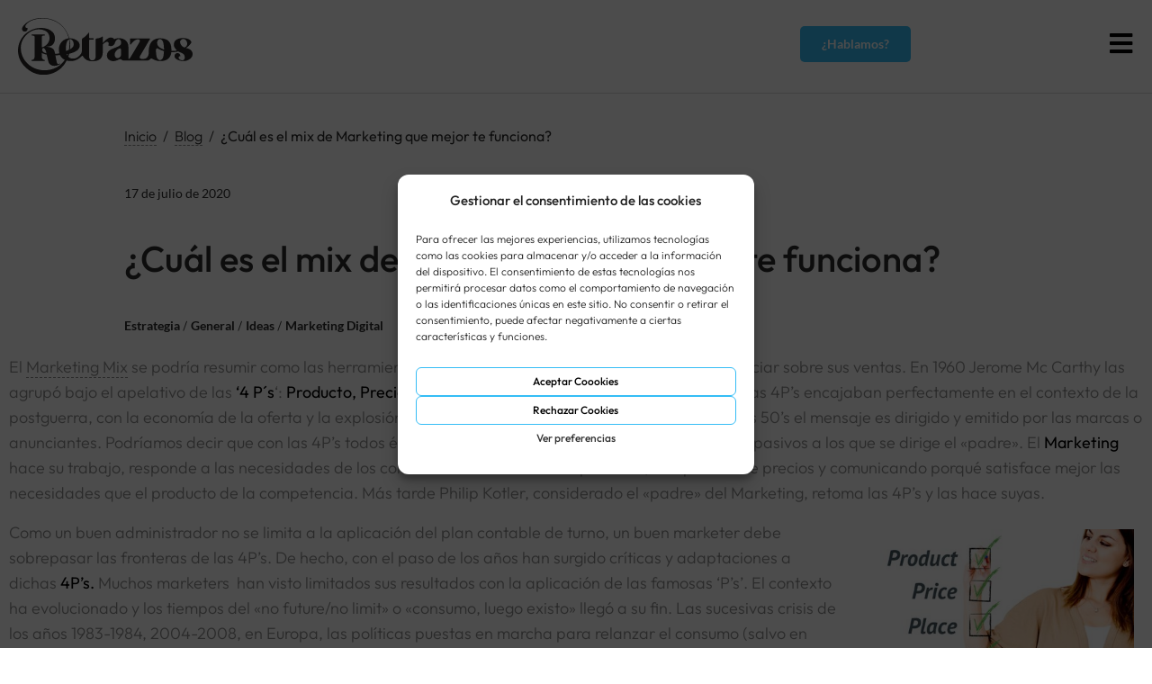

--- FILE ---
content_type: text/html; charset=UTF-8
request_url: https://www.retrazos.es/blog/cual-es-el-mix-de-marketing-que-mejor-te-funciona
body_size: 79036
content:
<!DOCTYPE html><html lang="es" prefix="og: https://ogp.me/ns#"><head ><meta charset="UTF-8" /><meta name="viewport" content="width=device-width, initial-scale=1" />  <script data-cfasync="false" data-pagespeed-no-defer>var gtm4wp_datalayer_name="dataLayer";var dataLayer=dataLayer||[];</script> <link media="all" href="https://www.retrazos.es/wp-content/cache/autoptimize/css/autoptimize_cce4c5316de5d65a02232870895dff97.css" rel="stylesheet"><title>¿Cuál es el mix de Marketing que mejor te funciona? - Retrazos Agencia de Marketing</title><meta name="description" content="El Marketing Mix se podría resumir como las herramientas de las que dispone una empresa para influenciar sobre sus ventas. En 1960 Jerome Mc Carthy las agrupó"/><meta name="robots" content="follow, index, max-snippet:-1, max-video-preview:-1, max-image-preview:large"/><link rel="canonical" href="https://www.retrazos.es/blog/cual-es-el-mix-de-marketing-que-mejor-te-funciona" /><meta property="og:locale" content="es_ES" /><meta property="og:type" content="article" /><meta property="og:title" content="¿Cuál es el mix de Marketing que mejor te funciona? - Retrazos Agencia de Marketing" /><meta property="og:description" content="El Marketing Mix se podría resumir como las herramientas de las que dispone una empresa para influenciar sobre sus ventas. En 1960 Jerome Mc Carthy las agrupó" /><meta property="og:url" content="https://www.retrazos.es/blog/cual-es-el-mix-de-marketing-que-mejor-te-funciona" /><meta property="og:site_name" content="Retrazos Agencia Creativa" /><meta property="article:publisher" content="https://www.facebook.com/Retrazos.Marketing/" /><meta property="article:tag" content="emplazamiento" /><meta property="article:tag" content="marketing digital" /><meta property="article:tag" content="marketing mix" /><meta property="article:tag" content="precio" /><meta property="article:tag" content="producto" /><meta property="article:tag" content="promoción" /><meta property="article:tag" content="ventas" /><meta property="article:section" content="Estrategia" /><meta property="og:updated_time" content="2020-07-17T15:11:16+02:00" /><meta property="og:image" content="https://www.retrazos.es/wp-content/uploads/2013/04/Marketing-Mix.jpg" /><meta property="og:image:secure_url" content="https://www.retrazos.es/wp-content/uploads/2013/04/Marketing-Mix.jpg" /><meta property="og:image:width" content="450" /><meta property="og:image:height" content="296" /><meta property="og:image:alt" content="¿Cuál es el mix de Marketing que mejor te funciona?" /><meta property="og:image:type" content="image/jpeg" /><meta property="article:published_time" content="2013-04-18T12:02:04+02:00" /><meta property="article:modified_time" content="2020-07-17T15:11:16+02:00" /><meta name="twitter:card" content="summary_large_image" /><meta name="twitter:title" content="¿Cuál es el mix de Marketing que mejor te funciona? - Retrazos Agencia de Marketing" /><meta name="twitter:description" content="El Marketing Mix se podría resumir como las herramientas de las que dispone una empresa para influenciar sobre sus ventas. En 1960 Jerome Mc Carthy las agrupó" /><meta name="twitter:site" content="@https://twitter.com/Retrazos" /><meta name="twitter:creator" content="@https://twitter.com/Retrazos" /><meta name="twitter:image" content="https://www.retrazos.es/wp-content/uploads/2013/04/Marketing-Mix.jpg" /><meta name="twitter:label1" content="Escrito por" /><meta name="twitter:data1" content="Retrazos Comunicación" /><meta name="twitter:label2" content="Tiempo de lectura" /><meta name="twitter:data2" content="10 minutos" /> <script type="application/ld+json" class="rank-math-schema">{"@context":"https://schema.org","@graph":[{"@type":"Organization","@id":"https://www.retrazos.es/#organization","name":"retrazos","sameAs":["https://www.facebook.com/Retrazos.Marketing/","https://twitter.com/https://twitter.com/Retrazos"],"logo":{"@type":"ImageObject","@id":"https://www.retrazos.es/#logo","url":"https://www.retrazos.es/wp-content/uploads/2022/07/Logo-retrazos-negro.png","contentUrl":"https://www.retrazos.es/wp-content/uploads/2022/07/Logo-retrazos-negro.png","caption":"Retrazos Agencia Creativa","inLanguage":"es","width":"198","height":"64"}},{"@type":"WebSite","@id":"https://www.retrazos.es/#website","url":"https://www.retrazos.es","name":"Retrazos Agencia Creativa","publisher":{"@id":"https://www.retrazos.es/#organization"},"inLanguage":"es"},{"@type":"ImageObject","@id":"https://www.retrazos.es/wp-content/uploads/2013/04/Marketing-Mix.jpg","url":"https://www.retrazos.es/wp-content/uploads/2013/04/Marketing-Mix.jpg","width":"450","height":"296","inLanguage":"es"},{"@type":"WebPage","@id":"https://www.retrazos.es/blog/cual-es-el-mix-de-marketing-que-mejor-te-funciona#webpage","url":"https://www.retrazos.es/blog/cual-es-el-mix-de-marketing-que-mejor-te-funciona","name":"\u00bfCu\u00e1l es el mix de Marketing que mejor te funciona? - Retrazos Agencia de Marketing","datePublished":"2013-04-18T12:02:04+02:00","dateModified":"2020-07-17T15:11:16+02:00","isPartOf":{"@id":"https://www.retrazos.es/#website"},"primaryImageOfPage":{"@id":"https://www.retrazos.es/wp-content/uploads/2013/04/Marketing-Mix.jpg"},"inLanguage":"es"},{"@type":"Person","@id":"https://www.retrazos.es/blog/cual-es-el-mix-de-marketing-que-mejor-te-funciona#author","name":"Retrazos Comunicaci\u00f3n","image":{"@type":"ImageObject","@id":"https://secure.gravatar.com/avatar/b21c42e29e671f37fcbb5631fcd8182ee8b5173895583d44d407417c07ff907c?s=96&amp;d=mm&amp;r=g","url":"https://secure.gravatar.com/avatar/b21c42e29e671f37fcbb5631fcd8182ee8b5173895583d44d407417c07ff907c?s=96&amp;d=mm&amp;r=g","caption":"Retrazos Comunicaci\u00f3n","inLanguage":"es"},"worksFor":{"@id":"https://www.retrazos.es/#organization"}},{"@type":"BlogPosting","headline":"\u00bfCu\u00e1l es el mix de Marketing que mejor te funciona? - Retrazos Agencia de Marketing","datePublished":"2013-04-18T12:02:04+02:00","dateModified":"2020-07-17T15:11:16+02:00","articleSection":"Estrategia, General, Ideas, Marketing Digital","author":{"@id":"https://www.retrazos.es/blog/cual-es-el-mix-de-marketing-que-mejor-te-funciona#author","name":"Retrazos Comunicaci\u00f3n"},"publisher":{"@id":"https://www.retrazos.es/#organization"},"description":"El Marketing Mix se podr\u00eda resumir como las herramientas de las que dispone una empresa para influenciar sobre sus ventas. En 1960 Jerome Mc Carthy las agrup\u00f3","name":"\u00bfCu\u00e1l es el mix de Marketing que mejor te funciona? - Retrazos Agencia de Marketing","@id":"https://www.retrazos.es/blog/cual-es-el-mix-de-marketing-que-mejor-te-funciona#richSnippet","isPartOf":{"@id":"https://www.retrazos.es/blog/cual-es-el-mix-de-marketing-que-mejor-te-funciona#webpage"},"image":{"@id":"https://www.retrazos.es/wp-content/uploads/2013/04/Marketing-Mix.jpg"},"inLanguage":"es","mainEntityOfPage":{"@id":"https://www.retrazos.es/blog/cual-es-el-mix-de-marketing-que-mejor-te-funciona#webpage"}}]}</script> <link rel='dns-prefetch' href='//www.retrazos.es' /><link href='https://fonts.gstatic.com' crossorigin='anonymous' rel='preconnect' /><link rel="alternate" type="application/rss+xml" title="Retrazos Agencia de Marketing &raquo; Feed" href="https://www.retrazos.es/feed" /><link rel="alternate" type="application/rss+xml" title="Retrazos Agencia de Marketing &raquo; Feed de los comentarios" href="https://www.retrazos.es/comments/feed" /><link rel="alternate" type="application/rss+xml" title="Retrazos Agencia de Marketing &raquo; Comentario ¿Cuál es el mix de Marketing que mejor te funciona? del feed" href="https://www.retrazos.es/blog/cual-es-el-mix-de-marketing-que-mejor-te-funciona/feed" /><link rel="alternate" title="oEmbed (JSON)" type="application/json+oembed" href="https://www.retrazos.es/wp-json/oembed/1.0/embed?url=https%3A%2F%2Fwww.retrazos.es%2Fblog%2Fcual-es-el-mix-de-marketing-que-mejor-te-funciona" /><link rel="alternate" title="oEmbed (XML)" type="text/xml+oembed" href="https://www.retrazos.es/wp-json/oembed/1.0/embed?url=https%3A%2F%2Fwww.retrazos.es%2Fblog%2Fcual-es-el-mix-de-marketing-que-mejor-te-funciona&#038;format=xml" /><style id='wp-img-auto-sizes-contain-inline-css' type='text/css'>img:is([sizes=auto i],[sizes^="auto," i]){contain-intrinsic-size:3000px 1500px}</style><style id='classic-theme-styles-inline-css' type='text/css'>/*! This file is auto-generated */
.wp-block-button__link{color:#fff;background-color:#32373c;border-radius:9999px;box-shadow:none;text-decoration:none;padding:calc(.667em + 2px) calc(1.333em + 2px);font-size:1.125em}.wp-block-file__button{background:#32373c;color:#fff;text-decoration:none}</style><style id='ez-toc-inline-css' type='text/css'>div#ez-toc-container .ez-toc-title{font-size:120%}div#ez-toc-container .ez-toc-title{font-weight:500}div#ez-toc-container ul li,div#ez-toc-container ul li a{font-size:95%}div#ez-toc-container ul li,div#ez-toc-container ul li a{font-weight:500}div#ez-toc-container nav ul ul li{font-size:90%}</style><link rel='stylesheet' id='jupiterx-css' href='https://www.retrazos.es/wp-content/cache/autoptimize/css/autoptimize_single_dbf615e5328c53caebf804b7a62fe0ce.css' type='text/css' media='all' /><link rel='stylesheet' id='jupiterx-elements-dynamic-styles-css' href='https://www.retrazos.es/wp-content/cache/autoptimize/css/autoptimize_single_e187c0b27cd01fff4f6ed07dd828998c.css' type='text/css' media='all' /><link rel='stylesheet' id='elementor-frontend-css' href='https://www.retrazos.es/wp-content/uploads/elementor/css/custom-frontend.min.css' type='text/css' media='all' /><link rel='stylesheet' id='elementor-post-284-css' href='https://www.retrazos.es/wp-content/cache/autoptimize/css/autoptimize_single_90b6841e7138d0691c9010ef6540c16e.css' type='text/css' media='all' /><link rel='stylesheet' id='elementor-post-7451-css' href='https://www.retrazos.es/wp-content/cache/autoptimize/css/autoptimize_single_4dd2569f4d28f6503412fd8b1bdff8b3.css' type='text/css' media='all' /><link rel='stylesheet' id='elementor-post-121-css' href='https://www.retrazos.es/wp-content/cache/autoptimize/css/autoptimize_single_4d42ca618e0e80478120ff4cda466698.css' type='text/css' media='all' /><link rel='stylesheet' id='elementor-gf-local-outfit-css' href='https://www.retrazos.es/wp-content/cache/autoptimize/css/autoptimize_single_7cf778ba4a851628b47d29f68b39a1f1.css' type='text/css' media='all' /><link rel='stylesheet' id='elementor-gf-local-lato-css' href='https://www.retrazos.es/wp-content/cache/autoptimize/css/autoptimize_single_c1d23ea0f77347e73b06570801a54763.css' type='text/css' media='all' /> <script type="text/javascript" src="https://www.retrazos.es/wp-includes/js/jquery/jquery.min.js" id="jquery-core-js"></script> <link rel="https://api.w.org/" href="https://www.retrazos.es/wp-json/" /><link rel="alternate" title="JSON" type="application/json" href="https://www.retrazos.es/wp-json/wp/v2/posts/2308" /><link rel="EditURI" type="application/rsd+xml" title="RSD" href="https://www.retrazos.es/xmlrpc.php?rsd" /><meta name="generator" content="WordPress 6.9" /><link rel='shortlink' href='https://www.retrazos.es/?p=2308' /><style>.cmplz-hidden{display:none !important}</style>
 <script data-cfasync="false" data-pagespeed-no-defer>var dataLayer_content={"pagePostType":"post","pagePostType2":"single-post","pageCategory":["estrategia","general","ideas","marketing-digital"]};dataLayer.push(dataLayer_content);</script> <script data-cfasync="false" data-pagespeed-no-defer>(function(w,d,s,l,i){w[l]=w[l]||[];w[l].push({'gtm.start':new Date().getTime(),event:'gtm.js'});var f=d.getElementsByTagName(s)[0],j=d.createElement(s),dl=l!='dataLayer'?'&l='+l:'';j.async=true;j.src='//www.googletagmanager.com/gtm.js?id='+i+dl;f.parentNode.insertBefore(j,f);})(window,document,'script','dataLayer','GTM-T84Q2H');</script> <style type="text/css">.recentcomments a{display:inline !important;padding:0 !important;margin:0 !important}</style><style>.e-con.e-parent:nth-of-type(n+4):not(.e-lazyloaded):not(.e-no-lazyload),.e-con.e-parent:nth-of-type(n+4):not(.e-lazyloaded):not(.e-no-lazyload) *{background-image:none !important}@media screen and (max-height:1024px){.e-con.e-parent:nth-of-type(n+3):not(.e-lazyloaded):not(.e-no-lazyload),.e-con.e-parent:nth-of-type(n+3):not(.e-lazyloaded):not(.e-no-lazyload) *{background-image:none !important}}@media screen and (max-height:640px){.e-con.e-parent:nth-of-type(n+2):not(.e-lazyloaded):not(.e-no-lazyload),.e-con.e-parent:nth-of-type(n+2):not(.e-lazyloaded):not(.e-no-lazyload) *{background-image:none !important}}</style><link rel="icon" href="https://www.retrazos.es/wp-content/uploads/2022/08/fav-icon.png" sizes="32x32" /><link rel="icon" href="https://www.retrazos.es/wp-content/uploads/2022/08/fav-icon.png" sizes="192x192" /><link rel="apple-touch-icon" href="https://www.retrazos.es/wp-content/uploads/2022/08/fav-icon.png" /><meta name="msapplication-TileImage" content="https://www.retrazos.es/wp-content/uploads/2022/08/fav-icon.png" /><style type="text/css" id="wp-custom-css">@media (max-width:767px){.barra-inferior-col01{background-color:#35bdf6;width:80%;align-items:center}.barra-inferior-col01 a{background-color:#35bdf6;font-size:18px;font-weight:300}.barra-inferior-col02{background-color:#11e276;width:20%;align-items:center}.barra-inferior-col02 a{color:#fff;font-size:32px;margin-bottom:0}}</style><style id='wp-block-latest-comments-inline-css' type='text/css'>ol.wp-block-latest-comments{box-sizing:border-box;margin-left:0}:where(.wp-block-latest-comments:not([style*=line-height] .wp-block-latest-comments__comment)){line-height:1.1}:where(.wp-block-latest-comments:not([style*=line-height] .wp-block-latest-comments__comment-excerpt p)){line-height:1.8}.has-dates :where(.wp-block-latest-comments:not([style*=line-height])),.has-excerpts :where(.wp-block-latest-comments:not([style*=line-height])){line-height:1.5}.wp-block-latest-comments .wp-block-latest-comments{padding-left:0}.wp-block-latest-comments__comment{list-style:none;margin-bottom:1em}.has-avatars .wp-block-latest-comments__comment{list-style:none;min-height:2.25em}.has-avatars .wp-block-latest-comments__comment .wp-block-latest-comments__comment-excerpt,.has-avatars .wp-block-latest-comments__comment .wp-block-latest-comments__comment-meta{margin-left:3.25em}.wp-block-latest-comments__comment-excerpt p{font-size:.875em;margin:.36em 0 1.4em}.wp-block-latest-comments__comment-date{display:block;font-size:.75em}.wp-block-latest-comments .avatar,.wp-block-latest-comments__comment-avatar{border-radius:1.5em;display:block;float:left;height:2.5em;margin-right:.75em;width:2.5em}.wp-block-latest-comments[class*=-font-size] a,.wp-block-latest-comments[style*=font-size] a{font-size:inherit}</style><link rel='stylesheet' id='widget-icon-list-css' href='https://www.retrazos.es/wp-content/uploads/elementor/css/custom-widget-icon-list.min.css' type='text/css' media='all' /><link rel='stylesheet' id='elementor-post-9235-css' href='https://www.retrazos.es/wp-content/cache/autoptimize/css/autoptimize_single_f6d5144b6fd22ad2e85e746167a657d9.css' type='text/css' media='all' /><link rel='stylesheet' id='elementor-post-14253-css' href='https://www.retrazos.es/wp-content/cache/autoptimize/css/autoptimize_single_e3d186cb3f09ee5f8bbe6f1be63b110e.css' type='text/css' media='all' /><link rel='stylesheet' id='elementor-post-9264-css' href='https://www.retrazos.es/wp-content/cache/autoptimize/css/autoptimize_single_88c3cba27ef71754e82ac2835680b378.css' type='text/css' media='all' /><link rel='stylesheet' id='elementor-post-14260-css' href='https://www.retrazos.es/wp-content/cache/autoptimize/css/autoptimize_single_d9982605f663afe67c966f17cad45def.css' type='text/css' media='all' /><link rel='stylesheet' id='elementor-post-9274-css' href='https://www.retrazos.es/wp-content/cache/autoptimize/css/autoptimize_single_8efef80128ddadd75b7bc5b5e47f58c3.css' type='text/css' media='all' /><link rel='stylesheet' id='elementor-post-14272-css' href='https://www.retrazos.es/wp-content/cache/autoptimize/css/autoptimize_single_0de53a9e5e4900090202c338c2e3df76.css' type='text/css' media='all' /><link rel='stylesheet' id='elementor-post-9288-css' href='https://www.retrazos.es/wp-content/cache/autoptimize/css/autoptimize_single_fd550a1893c199d40e47b86dc91478bf.css' type='text/css' media='all' /><link rel='stylesheet' id='elementor-post-14276-css' href='https://www.retrazos.es/wp-content/cache/autoptimize/css/autoptimize_single_4d98925929c5d2bd47a85f2000db60f4.css' type='text/css' media='all' /><link rel='stylesheet' id='elementor-post-9292-css' href='https://www.retrazos.es/wp-content/cache/autoptimize/css/autoptimize_single_27dc95726e4269f5a13b7f006f8f0c41.css' type='text/css' media='all' /><link rel='stylesheet' id='elementor-post-14300-css' href='https://www.retrazos.es/wp-content/cache/autoptimize/css/autoptimize_single_ac989a428b8fd0301b28d1e5de3a23f5.css' type='text/css' media='all' /><link rel='stylesheet' id='elementor-post-14201-css' href='https://www.retrazos.es/wp-content/cache/autoptimize/css/autoptimize_single_74ece0f39f6c256111e2423055a908e3.css' type='text/css' media='all' /><link rel='stylesheet' id='elementor-post-14343-css' href='https://www.retrazos.es/wp-content/cache/autoptimize/css/autoptimize_single_4acb618ef625e73facaee1b5cb246531.css' type='text/css' media='all' /><link rel='stylesheet' id='elementor-post-10511-css' href='https://www.retrazos.es/wp-content/cache/autoptimize/css/autoptimize_single_4d2b4a3f8837cbb8f780b80ef6fe2e81.css' type='text/css' media='all' /><link rel='stylesheet' id='elementor-post-7956-css' href='https://www.retrazos.es/wp-content/cache/autoptimize/css/autoptimize_single_f23b21eab01443882b47148f1c0122ff.css' type='text/css' media='all' /><link rel='stylesheet' id='elementor-post-10254-css' href='https://www.retrazos.es/wp-content/cache/autoptimize/css/autoptimize_single_5577b3de38343bd10641e8fe99c061bc.css' type='text/css' media='all' /><link rel='stylesheet' id='e-apple-webkit-css' href='https://www.retrazos.es/wp-content/uploads/elementor/css/custom-apple-webkit.min.css' type='text/css' media='all' /><link rel='stylesheet' id='elementor-post-13231-css' href='https://www.retrazos.es/wp-content/cache/autoptimize/css/autoptimize_single_053b4d2995d63c72f986553f084aabe6.css' type='text/css' media='all' /><link rel='stylesheet' id='elementor-post-14365-css' href='https://www.retrazos.es/wp-content/cache/autoptimize/css/autoptimize_single_1171415bcaff80b10f9003ce2b830404.css' type='text/css' media='all' /><link rel='stylesheet' id='elementor-post-19402-css' href='https://www.retrazos.es/wp-content/cache/autoptimize/css/autoptimize_single_6829c9dd100ae62a45120a3b5b78d1a6.css' type='text/css' media='all' /><link rel='stylesheet' id='elementor-post-19852-css' href='https://www.retrazos.es/wp-content/cache/autoptimize/css/autoptimize_single_bac308bef038f98a0de9547e2002801b.css' type='text/css' media='all' /><link rel='stylesheet' id='elementor-post-20807-css' href='https://www.retrazos.es/wp-content/cache/autoptimize/css/autoptimize_single_e52a846b5fe15014db2d9548038204d2.css' type='text/css' media='all' /><link rel='stylesheet' id='elementor-post-7380-css' href='https://www.retrazos.es/wp-content/cache/autoptimize/css/autoptimize_single_b68f3993a4584511a82fdfc1d33b0df4.css' type='text/css' media='all' /></head><body class="wp-singular post-template-default single single-post postid-2308 single-format-standard wp-theme-jupiterx wp-child-theme-jupiterx-retrazos no-js jet-desktop-menu-active elementor-default elementor-kit-284 jupiterx-post-template-" itemscope="itemscope" itemtype="http://schema.org/WebPage"> <noscript><iframe src="https://www.googletagmanager.com/ns.html?id=GTM-T84Q2H" height="0" width="0" style="display:none;visibility:hidden" aria-hidden="true"></iframe></noscript> <a class="jupiterx-a11y jupiterx-a11y-skip-navigation-link" href="#jupiterx-main">Skip to content</a><div class="jupiterx-site"><header class="jupiterx-header jupiterx-header-custom" data-jupiterx-settings="{&quot;breakpoint&quot;:&quot;767.98&quot;,&quot;template&quot;:&quot;7451&quot;}" role="banner" itemscope="itemscope" itemtype="http://schema.org/WPHeader"><div data-elementor-type="header" data-elementor-id="7451" class="elementor elementor-7451"><section class="elementor-section elementor-top-section elementor-element elementor-element-824e1cc mega full-width elementor-section-boxed elementor-section-height-default elementor-section-height-default" data-id="824e1cc" data-element_type="section" data-settings="{&quot;jet_parallax_layout_list&quot;:[{&quot;_id&quot;:&quot;c50203f&quot;,&quot;jet_parallax_layout_image&quot;:{&quot;url&quot;:&quot;&quot;,&quot;id&quot;:&quot;&quot;,&quot;size&quot;:&quot;&quot;},&quot;jet_parallax_layout_image_tablet&quot;:{&quot;url&quot;:&quot;&quot;,&quot;id&quot;:&quot;&quot;,&quot;size&quot;:&quot;&quot;},&quot;jet_parallax_layout_image_mobile&quot;:{&quot;url&quot;:&quot;&quot;,&quot;id&quot;:&quot;&quot;,&quot;size&quot;:&quot;&quot;},&quot;jet_parallax_layout_speed&quot;:{&quot;unit&quot;:&quot;%&quot;,&quot;size&quot;:50,&quot;sizes&quot;:[]},&quot;jet_parallax_layout_type&quot;:&quot;scroll&quot;,&quot;jet_parallax_layout_direction&quot;:null,&quot;jet_parallax_layout_fx_direction&quot;:null,&quot;jet_parallax_layout_z_index&quot;:&quot;&quot;,&quot;jet_parallax_layout_bg_x&quot;:50,&quot;jet_parallax_layout_bg_x_tablet&quot;:&quot;&quot;,&quot;jet_parallax_layout_bg_x_mobile&quot;:&quot;&quot;,&quot;jet_parallax_layout_bg_y&quot;:50,&quot;jet_parallax_layout_bg_y_tablet&quot;:&quot;&quot;,&quot;jet_parallax_layout_bg_y_mobile&quot;:&quot;&quot;,&quot;jet_parallax_layout_bg_size&quot;:&quot;auto&quot;,&quot;jet_parallax_layout_bg_size_tablet&quot;:&quot;&quot;,&quot;jet_parallax_layout_bg_size_mobile&quot;:&quot;&quot;,&quot;jet_parallax_layout_animation_prop&quot;:&quot;transform&quot;,&quot;jet_parallax_layout_on&quot;:[&quot;desktop&quot;,&quot;tablet&quot;]}],&quot;background_background&quot;:&quot;classic&quot;,&quot;raven_motion_effectssticky&quot;:&quot;top&quot;,&quot;raven_motion_effectssticky_on&quot;:[&quot;desktop&quot;],&quot;raven_motion_effectssticky_offset&quot;:0,&quot;raven_motion_effectssticky_effects_offset&quot;:0}"><div class="elementor-container elementor-column-gap-default"><div class="elementor-column elementor-col-100 elementor-top-column elementor-element elementor-element-6ca53df" data-id="6ca53df" data-element_type="column"><div class="elementor-widget-wrap elementor-element-populated"><section class="elementor-section elementor-inner-section elementor-element elementor-element-6d14044 elementor-section-full_width elementor-section-content-middle full-width elementor-hidden-desktop elementor-hidden-tablet elementor-hidden-mobile elementor-section-height-default elementor-section-height-default" data-id="6d14044" data-element_type="section" data-settings="{&quot;jet_parallax_layout_list&quot;:[{&quot;_id&quot;:&quot;5e6b405&quot;,&quot;jet_parallax_layout_image&quot;:{&quot;url&quot;:&quot;&quot;,&quot;id&quot;:&quot;&quot;,&quot;size&quot;:&quot;&quot;},&quot;jet_parallax_layout_image_tablet&quot;:{&quot;url&quot;:&quot;&quot;,&quot;id&quot;:&quot;&quot;,&quot;size&quot;:&quot;&quot;},&quot;jet_parallax_layout_image_mobile&quot;:{&quot;url&quot;:&quot;&quot;,&quot;id&quot;:&quot;&quot;,&quot;size&quot;:&quot;&quot;},&quot;jet_parallax_layout_speed&quot;:{&quot;unit&quot;:&quot;%&quot;,&quot;size&quot;:50,&quot;sizes&quot;:[]},&quot;jet_parallax_layout_type&quot;:&quot;scroll&quot;,&quot;jet_parallax_layout_direction&quot;:null,&quot;jet_parallax_layout_fx_direction&quot;:null,&quot;jet_parallax_layout_z_index&quot;:&quot;&quot;,&quot;jet_parallax_layout_bg_x&quot;:50,&quot;jet_parallax_layout_bg_x_tablet&quot;:&quot;&quot;,&quot;jet_parallax_layout_bg_x_mobile&quot;:&quot;&quot;,&quot;jet_parallax_layout_bg_y&quot;:50,&quot;jet_parallax_layout_bg_y_tablet&quot;:&quot;&quot;,&quot;jet_parallax_layout_bg_y_mobile&quot;:&quot;&quot;,&quot;jet_parallax_layout_bg_size&quot;:&quot;auto&quot;,&quot;jet_parallax_layout_bg_size_tablet&quot;:&quot;&quot;,&quot;jet_parallax_layout_bg_size_mobile&quot;:&quot;&quot;,&quot;jet_parallax_layout_animation_prop&quot;:&quot;transform&quot;,&quot;jet_parallax_layout_on&quot;:[&quot;desktop&quot;,&quot;tablet&quot;]}]}"><div class="elementor-container elementor-column-gap-no"><div class="elementor-column elementor-col-100 elementor-inner-column elementor-element elementor-element-0ade57f raven-column-flex-start raven-column-flex-horizontal" data-id="0ade57f" data-element_type="column"><div class="elementor-widget-wrap elementor-element-populated"><div class="elementor-element elementor-element-a0e04f9 elementor-icon-list--layout-inline elementor-mobile-align-center info-topbar elementor-list-item-link-full_width elementor-widget elementor-widget-icon-list" data-id="a0e04f9" data-element_type="widget" data-widget_type="icon-list.default"><div class="elementor-widget-container"><ul class="elementor-icon-list-items elementor-inline-items"><li class="elementor-icon-list-item elementor-inline-item"> <a href="mailto:info@retrazos.es"> <span class="elementor-icon-list-icon"> <i aria-hidden="true" class="fas fa-envelope"></i> </span> <span class="elementor-icon-list-text">info@retrazos.es</span> </a></li></ul></div></div></div></div></div></section><section class="elementor-section elementor-inner-section elementor-element elementor-element-bb9612a elementor-section-full_width elementor-section-content-middle full-width elementor-section-height-default elementor-section-height-default" data-id="bb9612a" data-element_type="section" data-settings="{&quot;jet_parallax_layout_list&quot;:[{&quot;_id&quot;:&quot;5e6b405&quot;,&quot;jet_parallax_layout_image&quot;:{&quot;url&quot;:&quot;&quot;,&quot;id&quot;:&quot;&quot;,&quot;size&quot;:&quot;&quot;},&quot;jet_parallax_layout_image_tablet&quot;:{&quot;url&quot;:&quot;&quot;,&quot;id&quot;:&quot;&quot;,&quot;size&quot;:&quot;&quot;},&quot;jet_parallax_layout_image_mobile&quot;:{&quot;url&quot;:&quot;&quot;,&quot;id&quot;:&quot;&quot;,&quot;size&quot;:&quot;&quot;},&quot;jet_parallax_layout_speed&quot;:{&quot;unit&quot;:&quot;%&quot;,&quot;size&quot;:50,&quot;sizes&quot;:[]},&quot;jet_parallax_layout_type&quot;:&quot;scroll&quot;,&quot;jet_parallax_layout_direction&quot;:null,&quot;jet_parallax_layout_fx_direction&quot;:null,&quot;jet_parallax_layout_z_index&quot;:&quot;&quot;,&quot;jet_parallax_layout_bg_x&quot;:50,&quot;jet_parallax_layout_bg_x_tablet&quot;:&quot;&quot;,&quot;jet_parallax_layout_bg_x_mobile&quot;:&quot;&quot;,&quot;jet_parallax_layout_bg_y&quot;:50,&quot;jet_parallax_layout_bg_y_tablet&quot;:&quot;&quot;,&quot;jet_parallax_layout_bg_y_mobile&quot;:&quot;&quot;,&quot;jet_parallax_layout_bg_size&quot;:&quot;auto&quot;,&quot;jet_parallax_layout_bg_size_tablet&quot;:&quot;&quot;,&quot;jet_parallax_layout_bg_size_mobile&quot;:&quot;&quot;,&quot;jet_parallax_layout_animation_prop&quot;:&quot;transform&quot;,&quot;jet_parallax_layout_on&quot;:[&quot;desktop&quot;,&quot;tablet&quot;]}]}"><div class="elementor-container elementor-column-gap-no"><div class="elementor-column elementor-col-33 elementor-inner-column elementor-element elementor-element-e0b4806" data-id="e0b4806" data-element_type="column"><div class="elementor-widget-wrap elementor-element-populated"><div class="elementor-element elementor-element-12d18c7 elementor-widget elementor-widget-image" data-id="12d18c7" data-element_type="widget" data-widget_type="image.default"><div class="elementor-widget-container"> <a href="/"> <img loading="lazy" width="197" height="64" src="https://www.retrazos.es/wp-content/uploads/2020/07/retrazos_logo.svg" class="attachment-full size-full wp-image-19319" alt="Retrazos" /> </a></div></div></div></div><div class="elementor-column elementor-col-33 elementor-inner-column elementor-element elementor-element-1adb9b7 raven-column-flex-end raven-column-flex-horizontal" data-id="1adb9b7" data-element_type="column"><div class="elementor-widget-wrap elementor-element-populated"><div class="elementor-element elementor-element-be6fb5c elementor-hidden-tablet elementor-hidden-mobile elementor-widget elementor-widget-jet-mega-menu" data-id="be6fb5c" data-element_type="widget" data-widget_type="jet-mega-menu.default"><div class="elementor-widget-container"><div class="menu-menu-principal-container"><div class="jet-menu-container"><div class="jet-menu-inner"><ul class="jet-menu jet-menu--animation-type-none"><li id="jet-menu-item-9229" class="jet-menu-item jet-menu-item-type-post_type jet-menu-item-object-page jet-no-roll-up jet-mega-menu-item jet-regular-item jet-menu-item-has-children jet-menu-item-9229"><a href="https://www.retrazos.es/marcas" class="top-level-link"><div class="jet-menu-item-wrapper"><div class="jet-menu-title">Marcas</div><i class="jet-dropdown-arrow fa fa-angle-down"></i></div></a><div class="jet-sub-mega-menu" data-template-id="9235"><div data-elementor-type="wp-post" data-elementor-id="9235" class="elementor elementor-9235"><section class="elementor-section elementor-top-section elementor-element elementor-element-5b2c576 retrazos-submenu submenu-marcas elementor-section-boxed elementor-section-height-default elementor-section-height-default" data-id="5b2c576" data-element_type="section" data-settings="{&quot;jet_parallax_layout_list&quot;:[]}"><div class="elementor-container elementor-column-gap-default"><div class="elementor-column elementor-col-100 elementor-top-column elementor-element elementor-element-8fce6b7" data-id="8fce6b7" data-element_type="column"><div class="elementor-widget-wrap elementor-element-populated"><div class="elementor-element elementor-element-40844b3 elementor-widget elementor-widget-shortcode" data-id="40844b3" data-element_type="widget" data-widget_type="shortcode.default"><div class="elementor-widget-container"><div class="elementor-shortcode"><div data-elementor-type="section" data-elementor-id="14253" class="elementor elementor-14253"><section class="elementor-section elementor-top-section elementor-element elementor-element-c707e15 elementor-section-height-min-height elementor-section-items-stretch elementor-section-boxed elementor-section-height-default" data-id="c707e15" data-element_type="section" data-settings="{&quot;jet_parallax_layout_list&quot;:[]}"><div class="elementor-container elementor-column-gap-default"><div class="elementor-column elementor-col-50 elementor-top-column elementor-element elementor-element-1063eb7" data-id="1063eb7" data-element_type="column"><div class="elementor-widget-wrap elementor-element-populated"><section class="elementor-section elementor-inner-section elementor-element elementor-element-11732db elementor-section-boxed elementor-section-height-default elementor-section-height-default" data-id="11732db" data-element_type="section" data-settings="{&quot;jet_parallax_layout_list&quot;:[]}"><div class="elementor-container elementor-column-gap-default"><div class="elementor-column elementor-col-50 elementor-inner-column elementor-element elementor-element-3333106" data-id="3333106" data-element_type="column"><div class="elementor-widget-wrap elementor-element-populated"><div class="elementor-element elementor-element-25bb980 elementor-widget elementor-widget-html" data-id="25bb980" data-element_type="widget" data-widget_type="html.default"><div class="elementor-widget-container"><ul class="opciones-submenu hijos"><li rel="marcas" class="active"><a href="/marcas"><b>Marcas</b> </a></li><li rel="diseno-de-logotipos"   ><a href="/diseno-de-logotipos">Diseño de Logotipos</a></li><li rel="naming"><a href="/naming">Naming</a></li><li rel="rebranding"><a href="/rebranding">Rebranding</a></li></ul></div></div></div></div><div class="elementor-column elementor-col-50 elementor-inner-column elementor-element elementor-element-be381b5" data-id="be381b5" data-element_type="column"><div class="elementor-widget-wrap elementor-element-populated"><div class="elementor-element elementor-element-2fe3cd6 elementor-widget elementor-widget-html" data-id="2fe3cd6" data-element_type="widget" data-widget_type="html.default"><div class="elementor-widget-container"><ul class="opciones-submenu hijos"><li rel="manuales-de-estilo"><a href="/manuales-de-estilo">Manuales de Estilo</a></li><li rel="consultoria-y-diagnostico-de-marcas"><a href="/consultoria-y-diagnostico-de-marcas">Consultoría y Diagnóstico de Marcas</a></li></ul></div></div></div></div></div></section></div></div><div class="elementor-column elementor-col-50 elementor-top-column elementor-element elementor-element-4ec10a6" data-id="4ec10a6" data-element_type="column" data-settings="{&quot;background_background&quot;:&quot;classic&quot;}"><div class="elementor-widget-wrap elementor-element-populated"><section class="elementor-section elementor-inner-section elementor-element elementor-element-69b4a78 panel-menu marcas active elementor-section-boxed elementor-section-height-default elementor-section-height-default" data-id="69b4a78" data-element_type="section" data-settings="{&quot;jet_parallax_layout_list&quot;:[]}"><div class="elementor-container elementor-column-gap-default"><div class="elementor-column elementor-col-100 elementor-inner-column elementor-element elementor-element-f2d7bba" data-id="f2d7bba" data-element_type="column"><div class="elementor-widget-wrap elementor-element-populated"><div class="elementor-element elementor-element-e284caf elementor-widget elementor-widget-heading" data-id="e284caf" data-element_type="widget" data-widget_type="heading.default"><div class="elementor-widget-container"><h2 class="elementor-heading-title elementor-size-default">Marcas</h2></div></div><div class="elementor-element elementor-element-76b0ecc elementor-widget elementor-widget-text-editor" data-id="76b0ecc" data-element_type="widget" data-widget_type="text-editor.default"><div class="elementor-widget-container"><p>Diseñamos de forma integral todos los elementos que intervienen en el desarrollo de tu marca. Planificamos, creamos y posicionamos tu marca para que destaque en un mercado en evolución constante y alcance el valor que merece.</p></div></div><div class="elementor-element elementor-element-1de1311 elementor-widget elementor-widget-button" data-id="1de1311" data-element_type="widget" data-widget_type="button.default"><div class="elementor-widget-container"><div class="elementor-button-wrapper"> <a class="elementor-button elementor-button-link elementor-size-sm" href="/marcas"> <span class="elementor-button-content-wrapper"> <span class="elementor-button-text">Ver más</span> </span> </a></div></div></div></div></div></div></section><section class="elementor-section elementor-inner-section elementor-element elementor-element-29939a8 panel-menu diseno-de-logotipos elementor-section-boxed elementor-section-height-default elementor-section-height-default" data-id="29939a8" data-element_type="section" data-settings="{&quot;jet_parallax_layout_list&quot;:[]}"><div class="elementor-container elementor-column-gap-default"><div class="elementor-column elementor-col-100 elementor-inner-column elementor-element elementor-element-03c0446" data-id="03c0446" data-element_type="column"><div class="elementor-widget-wrap elementor-element-populated"><div class="elementor-element elementor-element-6cc9748 elementor-widget elementor-widget-heading" data-id="6cc9748" data-element_type="widget" data-widget_type="heading.default"><div class="elementor-widget-container"><h2 class="elementor-heading-title elementor-size-default">Diseño de Logotipos</h2></div></div><div class="elementor-element elementor-element-675f3c1 elementor-widget elementor-widget-text-editor" data-id="675f3c1" data-element_type="widget" data-widget_type="text-editor.default"><div class="elementor-widget-container"><p>Creamos logotipos enfocados al éxito, la expansión y el reconocimiento de tu marca. Diseñamos logotipos únicos, memorables y duraderos que definen el propósito y la filosofía de tu proyecto que te ayudan a diferenciarte de sus competidores.</p></div></div><div class="elementor-element elementor-element-91e2fd3 elementor-widget elementor-widget-button" data-id="91e2fd3" data-element_type="widget" data-widget_type="button.default"><div class="elementor-widget-container"><div class="elementor-button-wrapper"> <a class="elementor-button elementor-button-link elementor-size-sm" href="/diseno-de-logotipos"> <span class="elementor-button-content-wrapper"> <span class="elementor-button-text">Ver más</span> </span> </a></div></div></div></div></div></div></section><section class="elementor-section elementor-inner-section elementor-element elementor-element-5df5b95 panel-menu naming elementor-section-boxed elementor-section-height-default elementor-section-height-default" data-id="5df5b95" data-element_type="section" data-settings="{&quot;jet_parallax_layout_list&quot;:[]}"><div class="elementor-container elementor-column-gap-default"><div class="elementor-column elementor-col-100 elementor-inner-column elementor-element elementor-element-0d6ab98" data-id="0d6ab98" data-element_type="column"><div class="elementor-widget-wrap elementor-element-populated"><div class="elementor-element elementor-element-ea57417 elementor-widget elementor-widget-heading" data-id="ea57417" data-element_type="widget" data-widget_type="heading.default"><div class="elementor-widget-container"><h2 class="elementor-heading-title elementor-size-default">Naming</h2></div></div><div class="elementor-element elementor-element-362745a elementor-widget elementor-widget-text-editor" data-id="362745a" data-element_type="widget" data-widget_type="text-editor.default"><div class="elementor-widget-container"><p>Creamos nombres únicos, memorizables y dinámicos que contribuyen a que tu marca corporativa o de productos sea reconocible, coherente y significativa. Combinamos técnica, estrategia y creatividad para crear nombres que marquen la diferencia en tu sector de actividad.</p></div></div><div class="elementor-element elementor-element-3a7f9dc elementor-widget elementor-widget-button" data-id="3a7f9dc" data-element_type="widget" data-widget_type="button.default"><div class="elementor-widget-container"><div class="elementor-button-wrapper"> <a class="elementor-button elementor-button-link elementor-size-sm" href="/naming"> <span class="elementor-button-content-wrapper"> <span class="elementor-button-text">Ver más</span> </span> </a></div></div></div></div></div></div></section><section class="elementor-section elementor-inner-section elementor-element elementor-element-8226071 panel-menu rebranding elementor-section-boxed elementor-section-height-default elementor-section-height-default" data-id="8226071" data-element_type="section" data-settings="{&quot;jet_parallax_layout_list&quot;:[]}"><div class="elementor-container elementor-column-gap-default"><div class="elementor-column elementor-col-100 elementor-inner-column elementor-element elementor-element-09d49f6" data-id="09d49f6" data-element_type="column"><div class="elementor-widget-wrap elementor-element-populated"><div class="elementor-element elementor-element-57fb2fb elementor-widget elementor-widget-heading" data-id="57fb2fb" data-element_type="widget" data-widget_type="heading.default"><div class="elementor-widget-container"><h2 class="elementor-heading-title elementor-size-default">Rebranding</h2></div></div><div class="elementor-element elementor-element-af8227e elementor-widget elementor-widget-text-editor" data-id="af8227e" data-element_type="widget" data-widget_type="text-editor.default"><div class="elementor-widget-container"><p>Renovamos y reforzamos el posicionamiento y el reconocimiento de tu marca a través de proyectos de rebranding que le permitan adaptarse a un mercado en constante movimiento. En Retrazos le ayudamos a generar una apariencia fresca, reconocible y atractiva a nuevos y potenciales clientes. Un cambio que realizamos de un modo altamente estratégico y con la experiencia necesaria para hacer que tu marca sea más fuerte y atractiva</p></div></div><div class="elementor-element elementor-element-2144a9b elementor-widget elementor-widget-button" data-id="2144a9b" data-element_type="widget" data-widget_type="button.default"><div class="elementor-widget-container"><div class="elementor-button-wrapper"> <a class="elementor-button elementor-button-link elementor-size-sm" href="/rebranding"> <span class="elementor-button-content-wrapper"> <span class="elementor-button-text">Ver más</span> </span> </a></div></div></div></div></div></div></section><section class="elementor-section elementor-inner-section elementor-element elementor-element-2841374 panel-menu manuales-de-estilo elementor-section-boxed elementor-section-height-default elementor-section-height-default" data-id="2841374" data-element_type="section" data-settings="{&quot;jet_parallax_layout_list&quot;:[]}"><div class="elementor-container elementor-column-gap-default"><div class="elementor-column elementor-col-100 elementor-inner-column elementor-element elementor-element-779e42f" data-id="779e42f" data-element_type="column"><div class="elementor-widget-wrap elementor-element-populated"><div class="elementor-element elementor-element-61a8e47 elementor-widget elementor-widget-heading" data-id="61a8e47" data-element_type="widget" data-widget_type="heading.default"><div class="elementor-widget-container"><h2 class="elementor-heading-title elementor-size-default">Manuales de estilo</h2></div></div><div class="elementor-element elementor-element-960d770 elementor-widget elementor-widget-text-editor" data-id="960d770" data-element_type="widget" data-widget_type="text-editor.default"><div class="elementor-widget-container"><p>Diseñamos Manuales de estilo para dotar a tu marca de coherencia y uniformidad y establecer una identidad de marca afianzada. El Manual de Estilo determina cómo debe mostrarse tu marca en todos los soportes, cómo debe usarse el logotipo, los colores o la tipografía para que tu marca sea reconocible.</p></div></div><div class="elementor-element elementor-element-e1a8402 elementor-widget elementor-widget-button" data-id="e1a8402" data-element_type="widget" data-widget_type="button.default"><div class="elementor-widget-container"><div class="elementor-button-wrapper"> <a class="elementor-button elementor-button-link elementor-size-sm" href="/manuales-de-estilo"> <span class="elementor-button-content-wrapper"> <span class="elementor-button-text">Ver más</span> </span> </a></div></div></div></div></div></div></section><section class="elementor-section elementor-inner-section elementor-element elementor-element-d485874 panel-menu consultoria-y-diagnostico-de-marcas elementor-section-boxed elementor-section-height-default elementor-section-height-default" data-id="d485874" data-element_type="section" data-settings="{&quot;jet_parallax_layout_list&quot;:[]}"><div class="elementor-container elementor-column-gap-default"><div class="elementor-column elementor-col-100 elementor-inner-column elementor-element elementor-element-04a1fc6" data-id="04a1fc6" data-element_type="column"><div class="elementor-widget-wrap elementor-element-populated"><div class="elementor-element elementor-element-5719cb0 elementor-widget elementor-widget-heading" data-id="5719cb0" data-element_type="widget" data-widget_type="heading.default"><div class="elementor-widget-container"><h2 class="elementor-heading-title elementor-size-default">Consultoría y Diagnóstico de Marcas</h2></div></div><div class="elementor-element elementor-element-ed17f77 elementor-widget elementor-widget-text-editor" data-id="ed17f77" data-element_type="widget" data-widget_type="text-editor.default"><div class="elementor-widget-container"><p>Con el servicio de Consultoría y Diagnóstico de Marca te ayudaremos a evolucionar hacia una marca fuerte y coherente, potenciando sus valores y creando barreras de diferenciación frente a sus competidores. Le aportamos la experiencia y los puntos de análisis necesarios para que puedas poner en marcha procesos de cambio integral o modificación parcial de tu marca a distintos niveles de forma segura y estratégic</p></div></div><div class="elementor-element elementor-element-70af3d9 elementor-widget elementor-widget-button" data-id="70af3d9" data-element_type="widget" data-widget_type="button.default"><div class="elementor-widget-container"><div class="elementor-button-wrapper"> <a class="elementor-button elementor-button-link elementor-size-sm" href="/consultoria-y-diagnostico-de-marcas"> <span class="elementor-button-content-wrapper"> <span class="elementor-button-text">Ver más</span> </span> </a></div></div></div></div></div></div></section></div></div></div></section></div></div></div></div></div></div></div></section></div></div></li><li id="jet-menu-item-9248" class="jet-menu-item jet-menu-item-type-post_type jet-menu-item-object-page jet-no-roll-up jet-mega-menu-item jet-regular-item jet-menu-item-has-children jet-menu-item-9248"><a href="https://www.retrazos.es/diseno-web" class="top-level-link"><div class="jet-menu-item-wrapper"><div class="jet-menu-title">Diseño Web</div><i class="jet-dropdown-arrow fa fa-angle-down"></i></div></a><div class="jet-sub-mega-menu" data-template-id="9264"><div data-elementor-type="wp-post" data-elementor-id="9264" class="elementor elementor-9264"><section class="elementor-section elementor-top-section elementor-element elementor-element-ad99b82 retrazos-submenu submenu-diseno-web elementor-section-boxed elementor-section-height-default elementor-section-height-default" data-id="ad99b82" data-element_type="section" data-settings="{&quot;jet_parallax_layout_list&quot;:[]}"><div class="elementor-container elementor-column-gap-default"><div class="elementor-column elementor-col-100 elementor-top-column elementor-element elementor-element-e2d8521" data-id="e2d8521" data-element_type="column"><div class="elementor-widget-wrap elementor-element-populated"><div class="elementor-element elementor-element-1b363f5 elementor-widget elementor-widget-shortcode" data-id="1b363f5" data-element_type="widget" data-widget_type="shortcode.default"><div class="elementor-widget-container"><div class="elementor-shortcode"><div data-elementor-type="section" data-elementor-id="14260" class="elementor elementor-14260"><section class="elementor-section elementor-top-section elementor-element elementor-element-8e8079a elementor-section-height-min-height elementor-section-items-stretch elementor-section-boxed elementor-section-height-default" data-id="8e8079a" data-element_type="section" data-settings="{&quot;jet_parallax_layout_list&quot;:[]}"><div class="elementor-container elementor-column-gap-default"><div class="elementor-column elementor-col-50 elementor-top-column elementor-element elementor-element-e6cab62" data-id="e6cab62" data-element_type="column"><div class="elementor-widget-wrap elementor-element-populated"><section class="elementor-section elementor-inner-section elementor-element elementor-element-9703cc4 elementor-section-boxed elementor-section-height-default elementor-section-height-default" data-id="9703cc4" data-element_type="section" data-settings="{&quot;jet_parallax_layout_list&quot;:[]}"><div class="elementor-container elementor-column-gap-default"><div class="elementor-column elementor-col-50 elementor-inner-column elementor-element elementor-element-833e77e" data-id="833e77e" data-element_type="column"><div class="elementor-widget-wrap elementor-element-populated"><div class="elementor-element elementor-element-e942bff elementor-widget elementor-widget-html" data-id="e942bff" data-element_type="widget" data-widget_type="html.default"><div class="elementor-widget-container"><ul class="opciones-submenu hijos"><li rel="diseno-web"><a href="/diseno-web"><b>Diseño Web</b></a></li><li rel="diseno-web-y-comercio-electronico" class="active"><a href="/diseno-web-y-comercio-electronico">Diseño Web y Comercio Electrónico</a></li><li rel="optimizacion-web"   ><a href="/optimizacion-web">Optimización Web</a></li><li rel="mantenimiento-web"><a href="/mantenimiento-web">Mantenimiento Web</a></li><li rel="tecnologia"><a href="/tecnologia">Tecnología</a></li></ul></div></div></div></div><div class="elementor-column elementor-col-50 elementor-inner-column elementor-element elementor-element-eb61d70" data-id="eb61d70" data-element_type="column"><div class="elementor-widget-wrap elementor-element-populated"><div class="elementor-element elementor-element-d33183a panel-menu-hijos diseno-web-y-comercio-electronico active elementor-widget elementor-widget-html" data-id="d33183a" data-element_type="widget" data-widget_type="html.default"><div class="elementor-widget-container"><ul class="opciones-submenu nietos"><li rel="diseno-web-y-comercio-electronico" class="active"><a href="/diseno-web-y-comercio-electronico">Saber más sobre Diseño Web y Comercio Electrónico</a></li><li rel="paginas-web"><a href="/paginas-web">Páginas Web</a></li><li rel="tiendas-online"   ><a href="/tiendas-online">Tiendas Online</a></li><li rel="microsites-y-landing-pages"><a href="/microsites-y-landing-pages">Microsites y Landing Pages</a></li><li rel="catalogos-digitales"><a href="/catalogos-digitales">Catálogos Digitales</a></li><li rel="auditoria-web"><a href="/auditoria-web">Auditoría Web</a></li></ul></div></div><div class="elementor-element elementor-element-f6ba979 panel-menu-hijos optimizacion-web elementor-widget elementor-widget-html" data-id="f6ba979" data-element_type="widget" data-widget_type="html.default"><div class="elementor-widget-container"><ul class="opciones-submenu nietos"><li rel="optimizacion-web" class="active"><a href="/optimizacion-web">Saber más sobre Optimización Web</a></li><li rel="ui-diseno-de-interfaz-de-usuario"><a href="/ui-diseno-de-interfaz-de-usuario">UI - Diseño de Interfaz de Usuario</a></li><li rel="ue-experiencia-de-usuario"><a href="/ue-experiencia-de-usuario">UE - Experiencia de Usuario</a></li><li rel="cro-optimizacion-de-la-tasa-de-conversion"   ><a href="/cro-optimizacion-de-la-tasa-de-conversion">CRO - Optimización de la Tasa de Conversión</a></li></ul></div></div><div class="elementor-element elementor-element-6c5a909 panel-menu-hijos mantenimiento-web elementor-widget elementor-widget-html" data-id="6c5a909" data-element_type="widget" data-widget_type="html.default"><div class="elementor-widget-container"><ul class="opciones-submenu nietos"><li rel="mantenimiento-web" class="active"><a href="/mantenimiento-web">Saber más sobre Mantenimiento Web</a></li><li rel="soporte-y-mantenimiento-web-wordpress"><a href="/soporte-y-mantenimiento-web-wordpress">Soporte y Mantenimiento Web Wordpress</a></li><li rel="soporte-y-mantenimiento-tiendas-online-worpress-woocommerce"><a href="/soporte-y-mantenimiento-web-tiendas-online-wordpress-y-woocommerce">Soporte y Mantenimiento Tiendas Online Worpress + Woocommerce</a></li></ul></div></div><div class="elementor-element elementor-element-b376085 panel-menu-hijos tecnologia elementor-widget elementor-widget-html" data-id="b376085" data-element_type="widget" data-widget_type="html.default"><div class="elementor-widget-container"><ul class="opciones-submenu nietos"><li rel="tecnologia" class="active"><a href="/tecnologia">Saber más sobre Tecnología</a></li><li rel="partners-ionos-mailchimp-nocrm"><a href="/partners">Partners: IONOS - Mailchimp - noCRM</a></li><li rel="cms-wordpress-magento-prestashop-moodle"><a href="/cms">CMS: Wordpress - Magento - Prestashop - Moodle</a></li><li rel="programacion-php-jquery-html5-css"   ><a href="/desarrollo-web">Desarrollo Web: PHP - jQuery - HTML5 - CSS3</a></li></ul></div></div></div></div></div></section></div></div><div class="elementor-column elementor-col-50 elementor-top-column elementor-element elementor-element-c4ec29c" data-id="c4ec29c" data-element_type="column" data-settings="{&quot;background_background&quot;:&quot;classic&quot;}"><div class="elementor-widget-wrap elementor-element-populated"><section class="elementor-section elementor-inner-section elementor-element elementor-element-0e921eb panel-menu diseno-web elementor-section-boxed elementor-section-height-default elementor-section-height-default" data-id="0e921eb" data-element_type="section" data-settings="{&quot;jet_parallax_layout_list&quot;:[]}"><div class="elementor-container elementor-column-gap-default"><div class="elementor-column elementor-col-100 elementor-inner-column elementor-element elementor-element-76ec6d7" data-id="76ec6d7" data-element_type="column"><div class="elementor-widget-wrap elementor-element-populated"><div class="elementor-element elementor-element-febe670 elementor-widget elementor-widget-heading" data-id="febe670" data-element_type="widget" data-widget_type="heading.default"><div class="elementor-widget-container"><h2 class="elementor-heading-title elementor-size-default">Diseño Web</h2></div></div><div class="elementor-element elementor-element-616dcdd elementor-widget elementor-widget-text-editor" data-id="616dcdd" data-element_type="widget" data-widget_type="text-editor.default"><div class="elementor-widget-container"><p>El diseño de una nueva web es un proceso arduo, que requiere conocimiento, técnica, estrategia y creatividad. En Retrazos nos encargamos de que tu web reúna estos requisitos y de que se convierta en el escaparate que haga crecer tu negocio y afianzar y posicionar tu marca.</p></div></div><div class="elementor-element elementor-element-b5713c5 elementor-widget elementor-widget-button" data-id="b5713c5" data-element_type="widget" data-widget_type="button.default"><div class="elementor-widget-container"><div class="elementor-button-wrapper"> <a class="elementor-button elementor-button-link elementor-size-sm" href="/diseno-web"> <span class="elementor-button-content-wrapper"> <span class="elementor-button-text">Ver más</span> </span> </a></div></div></div></div></div></div></section><section class="elementor-section elementor-inner-section elementor-element elementor-element-23980fe panel-menu diseno-web-y-comercio-electronico active elementor-section-boxed elementor-section-height-default elementor-section-height-default" data-id="23980fe" data-element_type="section" data-settings="{&quot;jet_parallax_layout_list&quot;:[]}"><div class="elementor-container elementor-column-gap-default"><div class="elementor-column elementor-col-100 elementor-inner-column elementor-element elementor-element-51d5458" data-id="51d5458" data-element_type="column"><div class="elementor-widget-wrap elementor-element-populated"><div class="elementor-element elementor-element-7567260 elementor-widget elementor-widget-heading" data-id="7567260" data-element_type="widget" data-widget_type="heading.default"><div class="elementor-widget-container"><h2 class="elementor-heading-title elementor-size-default">Diseño Web y Comercio Electrónico</h2></div></div><div class="elementor-element elementor-element-250d4c0 elementor-widget elementor-widget-text-editor" data-id="250d4c0" data-element_type="widget" data-widget_type="text-editor.default"><div class="elementor-widget-container"><p>En Retrazos trabajamos para que tu sitio web o tienda online lleven a tu negocio al éxito. Contamos con herramientas de apoyo, como estrategias SEO, Email Marketing/Newsletter, SEM, Social Media o Contenidos para mejorar la rentabilidad y las cifras de tu proyecto.</p></div></div><div class="elementor-element elementor-element-ec87cf7 elementor-widget elementor-widget-button" data-id="ec87cf7" data-element_type="widget" data-widget_type="button.default"><div class="elementor-widget-container"><div class="elementor-button-wrapper"> <a class="elementor-button elementor-button-link elementor-size-sm" href="/diseno-web-y-comercio-electronico"> <span class="elementor-button-content-wrapper"> <span class="elementor-button-text">Ver más</span> </span> </a></div></div></div></div></div></div></section><section class="elementor-section elementor-inner-section elementor-element elementor-element-2556cfd panel-menu paginas-web elementor-section-boxed elementor-section-height-default elementor-section-height-default" data-id="2556cfd" data-element_type="section" data-settings="{&quot;jet_parallax_layout_list&quot;:[]}"><div class="elementor-container elementor-column-gap-default"><div class="elementor-column elementor-col-100 elementor-inner-column elementor-element elementor-element-aefdc8c" data-id="aefdc8c" data-element_type="column"><div class="elementor-widget-wrap elementor-element-populated"><div class="elementor-element elementor-element-2519c55 elementor-widget elementor-widget-heading" data-id="2519c55" data-element_type="widget" data-widget_type="heading.default"><div class="elementor-widget-container"><h2 class="elementor-heading-title elementor-size-default">Páginas Web</h2></div></div><div class="elementor-element elementor-element-7c7c81e elementor-widget elementor-widget-text-editor" data-id="7c7c81e" data-element_type="widget" data-widget_type="text-editor.default"><div class="elementor-widget-container"><p>Trabajamos poniendo el foco en cada cliente, creando soluciones de sitios web capaces de ofrecer resultados comerciales tangibles. Ayudamos a tu marca para que destaque en un panorama digital en constante cambio.</p></div></div><div class="elementor-element elementor-element-ae6531e elementor-widget elementor-widget-button" data-id="ae6531e" data-element_type="widget" data-widget_type="button.default"><div class="elementor-widget-container"><div class="elementor-button-wrapper"> <a class="elementor-button elementor-button-link elementor-size-sm" href="/paginas-web"> <span class="elementor-button-content-wrapper"> <span class="elementor-button-text">Ver más</span> </span> </a></div></div></div></div></div></div></section><section class="elementor-section elementor-inner-section elementor-element elementor-element-ac0c26f panel-menu tiendas-online elementor-section-boxed elementor-section-height-default elementor-section-height-default" data-id="ac0c26f" data-element_type="section" data-settings="{&quot;jet_parallax_layout_list&quot;:[]}"><div class="elementor-container elementor-column-gap-default"><div class="elementor-column elementor-col-100 elementor-inner-column elementor-element elementor-element-cada779" data-id="cada779" data-element_type="column"><div class="elementor-widget-wrap elementor-element-populated"><div class="elementor-element elementor-element-bfa77fb elementor-widget elementor-widget-heading" data-id="bfa77fb" data-element_type="widget" data-widget_type="heading.default"><div class="elementor-widget-container"><h2 class="elementor-heading-title elementor-size-default">Tiendas Online</h2></div></div><div class="elementor-element elementor-element-84d04de elementor-widget elementor-widget-text-editor" data-id="84d04de" data-element_type="widget" data-widget_type="text-editor.default"><div class="elementor-widget-container"><p>En Retrazos te brindamos la oportunidad de alcanzar el éxito en tu tienda online con un sistema personalizado, funcional y adaptado a sus clientes potenciales y a las demandas del mercado y de la competencia. Nuestros proyectos de comercio electrónico te permiten un control permanente sobre sus procesos de compra online.</p></div></div><div class="elementor-element elementor-element-086a766 elementor-widget elementor-widget-button" data-id="086a766" data-element_type="widget" data-widget_type="button.default"><div class="elementor-widget-container"><div class="elementor-button-wrapper"> <a class="elementor-button elementor-button-link elementor-size-sm" href="/tiendas-online"> <span class="elementor-button-content-wrapper"> <span class="elementor-button-text">Ver más</span> </span> </a></div></div></div></div></div></div></section><section class="elementor-section elementor-inner-section elementor-element elementor-element-313be37 panel-menu microsites-y-landing-pages elementor-section-boxed elementor-section-height-default elementor-section-height-default" data-id="313be37" data-element_type="section" data-settings="{&quot;jet_parallax_layout_list&quot;:[]}"><div class="elementor-container elementor-column-gap-default"><div class="elementor-column elementor-col-100 elementor-inner-column elementor-element elementor-element-627e5cb" data-id="627e5cb" data-element_type="column"><div class="elementor-widget-wrap elementor-element-populated"><div class="elementor-element elementor-element-95f68b8 elementor-widget elementor-widget-heading" data-id="95f68b8" data-element_type="widget" data-widget_type="heading.default"><div class="elementor-widget-container"><h2 class="elementor-heading-title elementor-size-default">Microsites y Landing Pages</h2></div></div><div class="elementor-element elementor-element-1add03d elementor-widget elementor-widget-text-editor" data-id="1add03d" data-element_type="widget" data-widget_type="text-editor.default"><div class="elementor-widget-container"><p>Ayudamos a que el visitante de tu web se convierta en cliente gracias a una Microsite y Landing Page cuidada, y funcional. Logramos configurar páginas de destino que reúnan todos los elementos que necesitas para lograr conversiones reales.</p></div></div><div class="elementor-element elementor-element-be1cec6 elementor-widget elementor-widget-button" data-id="be1cec6" data-element_type="widget" data-widget_type="button.default"><div class="elementor-widget-container"><div class="elementor-button-wrapper"> <a class="elementor-button elementor-button-link elementor-size-sm" href="/microsites-y-landing-pages"> <span class="elementor-button-content-wrapper"> <span class="elementor-button-text">Ver más</span> </span> </a></div></div></div></div></div></div></section><section class="elementor-section elementor-inner-section elementor-element elementor-element-3997513 panel-menu catalogos-digitales elementor-section-boxed elementor-section-height-default elementor-section-height-default" data-id="3997513" data-element_type="section" data-settings="{&quot;jet_parallax_layout_list&quot;:[]}"><div class="elementor-container elementor-column-gap-default"><div class="elementor-column elementor-col-100 elementor-inner-column elementor-element elementor-element-bc76d71" data-id="bc76d71" data-element_type="column"><div class="elementor-widget-wrap elementor-element-populated"><div class="elementor-element elementor-element-dd4c141 elementor-widget elementor-widget-heading" data-id="dd4c141" data-element_type="widget" data-widget_type="heading.default"><div class="elementor-widget-container"><h2 class="elementor-heading-title elementor-size-default">Catálogos Digitales</h2></div></div><div class="elementor-element elementor-element-fd6c5f3 elementor-widget elementor-widget-text-editor" data-id="fd6c5f3" data-element_type="widget" data-widget_type="text-editor.default"><div class="elementor-widget-container"><p>Alcance un diseño excepcional en tu catálogo digital, con un contenido preciso, atractivo y creativo. Logre mensajes claros, con un diseño innovador centrado en tus clientes y en la mejora de tus ventas.</p></div></div><div class="elementor-element elementor-element-b1aa192 elementor-widget elementor-widget-button" data-id="b1aa192" data-element_type="widget" data-widget_type="button.default"><div class="elementor-widget-container"><div class="elementor-button-wrapper"> <a class="elementor-button elementor-button-link elementor-size-sm" href="/catalogos-digitales"> <span class="elementor-button-content-wrapper"> <span class="elementor-button-text">Ver más</span> </span> </a></div></div></div></div></div></div></section><section class="elementor-section elementor-inner-section elementor-element elementor-element-348b18f panel-menu auditoria-web elementor-section-boxed elementor-section-height-default elementor-section-height-default" data-id="348b18f" data-element_type="section" data-settings="{&quot;jet_parallax_layout_list&quot;:[]}"><div class="elementor-container elementor-column-gap-default"><div class="elementor-column elementor-col-100 elementor-inner-column elementor-element elementor-element-2b9d095" data-id="2b9d095" data-element_type="column"><div class="elementor-widget-wrap elementor-element-populated"><div class="elementor-element elementor-element-460486b elementor-widget elementor-widget-heading" data-id="460486b" data-element_type="widget" data-widget_type="heading.default"><div class="elementor-widget-container"><h2 class="elementor-heading-title elementor-size-default">Auditoría Web</h2></div></div><div class="elementor-element elementor-element-991537e elementor-widget elementor-widget-text-editor" data-id="991537e" data-element_type="widget" data-widget_type="text-editor.default"><div class="elementor-widget-container"><p>Evaluar tu web de forma completa es el primer paso para conocer el estado de salud de tu sitio web. Nuestro servicio de Auditoria Web aplica un enfoque holístico para conocer los síntomas y descubrir las fortalezas y debilidades de nuestra web para mejorar y avanzar en tu funcionalidad.</p></div></div><div class="elementor-element elementor-element-4b13132 elementor-widget elementor-widget-button" data-id="4b13132" data-element_type="widget" data-widget_type="button.default"><div class="elementor-widget-container"><div class="elementor-button-wrapper"> <a class="elementor-button elementor-button-link elementor-size-sm" href="/auditoria-web"> <span class="elementor-button-content-wrapper"> <span class="elementor-button-text">Ver más</span> </span> </a></div></div></div></div></div></div></section><section class="elementor-section elementor-inner-section elementor-element elementor-element-9469588 panel-menu optimizacion-web elementor-section-boxed elementor-section-height-default elementor-section-height-default" data-id="9469588" data-element_type="section" data-settings="{&quot;jet_parallax_layout_list&quot;:[]}"><div class="elementor-container elementor-column-gap-default"><div class="elementor-column elementor-col-100 elementor-inner-column elementor-element elementor-element-9378989" data-id="9378989" data-element_type="column"><div class="elementor-widget-wrap elementor-element-populated"><div class="elementor-element elementor-element-b20dd76 elementor-widget elementor-widget-heading" data-id="b20dd76" data-element_type="widget" data-widget_type="heading.default"><div class="elementor-widget-container"><h2 class="elementor-heading-title elementor-size-default">Optimización web</h2></div></div><div class="elementor-element elementor-element-5ce9d4f elementor-widget elementor-widget-text-editor" data-id="5ce9d4f" data-element_type="widget" data-widget_type="text-editor.default"><div class="elementor-widget-container"><p>Cuanto más fácil sea para los consumidores encontrar y navegar por tu sitio web, más probable es que se conviertan en clientes. Para ello la optimización de tu sitio web es imprescindible. Ponemos a tu disposición todas las herramientas para lograrlo, porque una web optimizada lleva a mejores resultados para tu empresa.</p></div></div><div class="elementor-element elementor-element-fd8b6c2 elementor-widget elementor-widget-button" data-id="fd8b6c2" data-element_type="widget" data-widget_type="button.default"><div class="elementor-widget-container"><div class="elementor-button-wrapper"> <a class="elementor-button elementor-button-link elementor-size-sm" href="/optimizacion-web"> <span class="elementor-button-content-wrapper"> <span class="elementor-button-text">Ver más</span> </span> </a></div></div></div></div></div></div></section><section class="elementor-section elementor-inner-section elementor-element elementor-element-9236826 panel-menu ui-diseno-de-interfaz-de-usuario elementor-section-boxed elementor-section-height-default elementor-section-height-default" data-id="9236826" data-element_type="section" data-settings="{&quot;jet_parallax_layout_list&quot;:[]}"><div class="elementor-container elementor-column-gap-default"><div class="elementor-column elementor-col-100 elementor-inner-column elementor-element elementor-element-a5ec959" data-id="a5ec959" data-element_type="column"><div class="elementor-widget-wrap elementor-element-populated"><div class="elementor-element elementor-element-b6b3f50 elementor-widget elementor-widget-heading" data-id="b6b3f50" data-element_type="widget" data-widget_type="heading.default"><div class="elementor-widget-container"><h2 class="elementor-heading-title elementor-size-default">UI - Diseño de Interfaz de Usuario</h2></div></div><div class="elementor-element elementor-element-c96da7b elementor-widget elementor-widget-text-editor" data-id="c96da7b" data-element_type="widget" data-widget_type="text-editor.default"><div class="elementor-widget-container"><p>Crear una experiencia centrada en el usuario y en el potencial cliente genera resultados comerciales tangibles. Como expertos en diseño de experiencia e interfaz de usuario, ayudamos a las marcas a triunfar en el panorama digital actual y futuro con productos digitales dignos.</p></div></div><div class="elementor-element elementor-element-0057b4f elementor-widget elementor-widget-button" data-id="0057b4f" data-element_type="widget" data-widget_type="button.default"><div class="elementor-widget-container"><div class="elementor-button-wrapper"> <a class="elementor-button elementor-button-link elementor-size-sm" href="/ui-diseno-de-interfaz-de-usuario"> <span class="elementor-button-content-wrapper"> <span class="elementor-button-text">Ver más</span> </span> </a></div></div></div></div></div></div></section><section class="elementor-section elementor-inner-section elementor-element elementor-element-3c8023e panel-menu ue-experiencia-de-usuario elementor-section-boxed elementor-section-height-default elementor-section-height-default" data-id="3c8023e" data-element_type="section" data-settings="{&quot;jet_parallax_layout_list&quot;:[]}"><div class="elementor-container elementor-column-gap-default"><div class="elementor-column elementor-col-100 elementor-inner-column elementor-element elementor-element-7ea61c8" data-id="7ea61c8" data-element_type="column"><div class="elementor-widget-wrap elementor-element-populated"><div class="elementor-element elementor-element-397004f elementor-widget elementor-widget-heading" data-id="397004f" data-element_type="widget" data-widget_type="heading.default"><div class="elementor-widget-container"><h2 class="elementor-heading-title elementor-size-default">UE - Experiencia de Usuario</h2></div></div><div class="elementor-element elementor-element-921fd1a elementor-widget elementor-widget-text-editor" data-id="921fd1a" data-element_type="widget" data-widget_type="text-editor.default"><div class="elementor-widget-container"><p>Aproveche las ventajas de nuestros servicios de diseño de experiencia de usuario para crear productos y plataformas digitales que generen confianza, compromiso y lealtad con tus usuarios.</p></div></div><div class="elementor-element elementor-element-4d64f9c elementor-widget elementor-widget-button" data-id="4d64f9c" data-element_type="widget" data-widget_type="button.default"><div class="elementor-widget-container"><div class="elementor-button-wrapper"> <a class="elementor-button elementor-button-link elementor-size-sm" href="/ue-experiencia-de-usuario"> <span class="elementor-button-content-wrapper"> <span class="elementor-button-text">Ver más</span> </span> </a></div></div></div></div></div></div></section><section class="elementor-section elementor-inner-section elementor-element elementor-element-1783b99 panel-menu cro-optimizacion-de-la-tasa-de-conversion elementor-section-boxed elementor-section-height-default elementor-section-height-default" data-id="1783b99" data-element_type="section" data-settings="{&quot;jet_parallax_layout_list&quot;:[]}"><div class="elementor-container elementor-column-gap-default"><div class="elementor-column elementor-col-100 elementor-inner-column elementor-element elementor-element-8d7e17a" data-id="8d7e17a" data-element_type="column"><div class="elementor-widget-wrap elementor-element-populated"><div class="elementor-element elementor-element-52193d9 elementor-widget elementor-widget-heading" data-id="52193d9" data-element_type="widget" data-widget_type="heading.default"><div class="elementor-widget-container"><h2 class="elementor-heading-title elementor-size-default">CRO - Optimización de la Tasa de Conversión</h2></div></div><div class="elementor-element elementor-element-ca7ee02 elementor-widget elementor-widget-text-editor" data-id="ca7ee02" data-element_type="widget" data-widget_type="text-editor.default"><div class="elementor-widget-container"><p>Con nuestros servicios de optimización de la tasa de conversión (CRO), logramos que los visitantes de tu sitio se conviertan en clientes y obtenemos una mayor rentabilidad para tu negocio.</p></div></div><div class="elementor-element elementor-element-b284185 elementor-widget elementor-widget-button" data-id="b284185" data-element_type="widget" data-widget_type="button.default"><div class="elementor-widget-container"><div class="elementor-button-wrapper"> <a class="elementor-button elementor-button-link elementor-size-sm" href="/cro-optimizacion-de-la-tasa-de-conversion"> <span class="elementor-button-content-wrapper"> <span class="elementor-button-text">Ver más</span> </span> </a></div></div></div></div></div></div></section><section class="elementor-section elementor-inner-section elementor-element elementor-element-021720f panel-menu mantenimiento-web elementor-section-boxed elementor-section-height-default elementor-section-height-default" data-id="021720f" data-element_type="section" data-settings="{&quot;jet_parallax_layout_list&quot;:[]}"><div class="elementor-container elementor-column-gap-default"><div class="elementor-column elementor-col-100 elementor-inner-column elementor-element elementor-element-7435938" data-id="7435938" data-element_type="column"><div class="elementor-widget-wrap elementor-element-populated"><div class="elementor-element elementor-element-b0f3b18 elementor-widget elementor-widget-heading" data-id="b0f3b18" data-element_type="widget" data-widget_type="heading.default"><div class="elementor-widget-container"><h2 class="elementor-heading-title elementor-size-default">Mantenimiento Web</h2></div></div><div class="elementor-element elementor-element-c902ae1 elementor-widget elementor-widget-text-editor" data-id="c902ae1" data-element_type="widget" data-widget_type="text-editor.default"><div class="elementor-widget-container"><p>Tu sitio web es un espacio vivo y en contante evolución. Para lograr mejoras en su rendimiento, se requiere un mantenimiento constante. Mejoras en los contenidos, en los productos y cambios basado en un análisis del comportamiento de los usuarios de su web son labores de mantenimiento necesarias que contribuyen a hacer de su espacio web un lugar permanentemente actualizado.</p></div></div><div class="elementor-element elementor-element-7fe2760 elementor-widget elementor-widget-button" data-id="7fe2760" data-element_type="widget" data-widget_type="button.default"><div class="elementor-widget-container"><div class="elementor-button-wrapper"> <a class="elementor-button elementor-button-link elementor-size-sm" href="/mantenimiento-web"> <span class="elementor-button-content-wrapper"> <span class="elementor-button-text">Ver más</span> </span> </a></div></div></div></div></div></div></section><section class="elementor-section elementor-inner-section elementor-element elementor-element-e8b068b panel-menu soporte-y-mantenimiento-web-wordpress elementor-section-boxed elementor-section-height-default elementor-section-height-default" data-id="e8b068b" data-element_type="section" data-settings="{&quot;jet_parallax_layout_list&quot;:[]}"><div class="elementor-container elementor-column-gap-default"><div class="elementor-column elementor-col-100 elementor-inner-column elementor-element elementor-element-b753ae4" data-id="b753ae4" data-element_type="column"><div class="elementor-widget-wrap elementor-element-populated"><div class="elementor-element elementor-element-6873446 elementor-widget elementor-widget-heading" data-id="6873446" data-element_type="widget" data-widget_type="heading.default"><div class="elementor-widget-container"><h2 class="elementor-heading-title elementor-size-default">Soporte y Mantenimiento Web Wordpress</h2></div></div><div class="elementor-element elementor-element-f2e9925 elementor-widget elementor-widget-text-editor" data-id="f2e9925" data-element_type="widget" data-widget_type="text-editor.default"><div class="elementor-widget-container"><p>El servicio de Soporte y Mantenimiento Web de Wordpress mantiene tu web actualizada, para que funcione sin problemas ni errores, manteniendo el sistema, tema y plugins actualizado y protegiéndolo frente a la injerencia de terceros.</p></div></div><div class="elementor-element elementor-element-edb142e elementor-widget elementor-widget-button" data-id="edb142e" data-element_type="widget" data-widget_type="button.default"><div class="elementor-widget-container"><div class="elementor-button-wrapper"> <a class="elementor-button elementor-button-link elementor-size-sm" href="/soporte-y-mantenimiento-web-wordpress"> <span class="elementor-button-content-wrapper"> <span class="elementor-button-text">Ver más</span> </span> </a></div></div></div></div></div></div></section><section class="elementor-section elementor-inner-section elementor-element elementor-element-d2ebf19 panel-menu soporte-y-mantenimiento-tiendas-online-worpress-woocommerce elementor-section-boxed elementor-section-height-default elementor-section-height-default" data-id="d2ebf19" data-element_type="section" data-settings="{&quot;jet_parallax_layout_list&quot;:[]}"><div class="elementor-container elementor-column-gap-default"><div class="elementor-column elementor-col-100 elementor-inner-column elementor-element elementor-element-42775ef" data-id="42775ef" data-element_type="column"><div class="elementor-widget-wrap elementor-element-populated"><div class="elementor-element elementor-element-4d3ddfb elementor-widget elementor-widget-heading" data-id="4d3ddfb" data-element_type="widget" data-widget_type="heading.default"><div class="elementor-widget-container"><h2 class="elementor-heading-title elementor-size-default">Soporte y Mantenimiento Web Tiendas Online Wordpress + Woocommerce</h2></div></div><div class="elementor-element elementor-element-24ccca5 elementor-widget elementor-widget-text-editor" data-id="24ccca5" data-element_type="widget" data-widget_type="text-editor.default"><div class="elementor-widget-container"><p>No solo creamos tiendas con WooCommerce, también ofrecemos servicios de soporte y mantenimiento del sitio web para resolver las dudas que puedan surgir sobre tu comercio electrónico.</p></div></div><div class="elementor-element elementor-element-ed998b0 elementor-widget elementor-widget-button" data-id="ed998b0" data-element_type="widget" data-widget_type="button.default"><div class="elementor-widget-container"><div class="elementor-button-wrapper"> <a class="elementor-button elementor-button-link elementor-size-sm" href="/soporte-y-mantenimiento-web-tiendas-online-wordpress-y-woocommerce"> <span class="elementor-button-content-wrapper"> <span class="elementor-button-text">Ver más</span> </span> </a></div></div></div></div></div></div></section><section class="elementor-section elementor-inner-section elementor-element elementor-element-0177019 panel-menu tecnologia elementor-section-boxed elementor-section-height-default elementor-section-height-default" data-id="0177019" data-element_type="section" data-settings="{&quot;jet_parallax_layout_list&quot;:[]}"><div class="elementor-container elementor-column-gap-default"><div class="elementor-column elementor-col-100 elementor-inner-column elementor-element elementor-element-514c297" data-id="514c297" data-element_type="column"><div class="elementor-widget-wrap elementor-element-populated"><div class="elementor-element elementor-element-09fa0cb elementor-widget elementor-widget-heading" data-id="09fa0cb" data-element_type="widget" data-widget_type="heading.default"><div class="elementor-widget-container"><h2 class="elementor-heading-title elementor-size-default">Tecnología</h2></div></div><div class="elementor-element elementor-element-8e3e35a elementor-widget elementor-widget-text-editor" data-id="8e3e35a" data-element_type="widget" data-widget_type="text-editor.default"><div class="elementor-widget-container"><p>Nuestro equipo de Diseño Web cuenta con conocimientos actualizados y herramientas para desarrollar todos tus proyectos digitales y mejorar tus objetivos comerciales, ya sea una actualización completa de la plataforma o la optimización del sitio web.</p></div></div><div class="elementor-element elementor-element-606bfbc elementor-widget elementor-widget-button" data-id="606bfbc" data-element_type="widget" data-widget_type="button.default"><div class="elementor-widget-container"><div class="elementor-button-wrapper"> <a class="elementor-button elementor-button-link elementor-size-sm" href="/tecnologia"> <span class="elementor-button-content-wrapper"> <span class="elementor-button-text">Ver más</span> </span> </a></div></div></div></div></div></div></section><section class="elementor-section elementor-inner-section elementor-element elementor-element-7da86f2 panel-menu partners-ionos-mailchimp-nocrm elementor-section-boxed elementor-section-height-default elementor-section-height-default" data-id="7da86f2" data-element_type="section" data-settings="{&quot;jet_parallax_layout_list&quot;:[]}"><div class="elementor-container elementor-column-gap-default"><div class="elementor-column elementor-col-100 elementor-inner-column elementor-element elementor-element-974c851" data-id="974c851" data-element_type="column"><div class="elementor-widget-wrap elementor-element-populated"><div class="elementor-element elementor-element-1c1e5fe elementor-widget elementor-widget-heading" data-id="1c1e5fe" data-element_type="widget" data-widget_type="heading.default"><div class="elementor-widget-container"><h2 class="elementor-heading-title elementor-size-default">Partners: IONOS - MailChimp - noCRM</h2></div></div><div class="elementor-element elementor-element-cf64de8 elementor-widget elementor-widget-text-editor" data-id="cf64de8" data-element_type="widget" data-widget_type="text-editor.default"><div class="elementor-widget-container"><p>Brindamos a nuestros clientes hospedaje con IONOS, campañas de email marketing con Mailchimp y gestión de relaciones comerciales con clientes con noCRM.</p></div></div><div class="elementor-element elementor-element-83cfc8a elementor-widget elementor-widget-button" data-id="83cfc8a" data-element_type="widget" data-widget_type="button.default"><div class="elementor-widget-container"><div class="elementor-button-wrapper"> <a class="elementor-button elementor-button-link elementor-size-sm" href="/partners"> <span class="elementor-button-content-wrapper"> <span class="elementor-button-text">Ver más</span> </span> </a></div></div></div></div></div></div></section><section class="elementor-section elementor-inner-section elementor-element elementor-element-af607fc panel-menu cms-wordpress-magento-prestashop-moodle elementor-section-boxed elementor-section-height-default elementor-section-height-default" data-id="af607fc" data-element_type="section" data-settings="{&quot;jet_parallax_layout_list&quot;:[]}"><div class="elementor-container elementor-column-gap-default"><div class="elementor-column elementor-col-100 elementor-inner-column elementor-element elementor-element-ebf7878" data-id="ebf7878" data-element_type="column"><div class="elementor-widget-wrap elementor-element-populated"><div class="elementor-element elementor-element-a17dcdc elementor-widget elementor-widget-heading" data-id="a17dcdc" data-element_type="widget" data-widget_type="heading.default"><div class="elementor-widget-container"><h2 class="elementor-heading-title elementor-size-default">CMS: Wordpress - Magento - Prestashop - Moodle</h2></div></div><div class="elementor-element elementor-element-b072edf elementor-widget elementor-widget-text-editor" data-id="b072edf" data-element_type="widget" data-widget_type="text-editor.default"><div class="elementor-widget-container"><p>Para el desarrollo de nuestras webs, nuestro equipo es experto en los CMS más utilizados del mercado actual: Wordpress, Magento, Prestahop y Moodle. En Retrazos te recomendaremos el que mejor se adapte a las necesidades de tu proyecto.</p></div></div><div class="elementor-element elementor-element-a632456 elementor-widget elementor-widget-button" data-id="a632456" data-element_type="widget" data-widget_type="button.default"><div class="elementor-widget-container"><div class="elementor-button-wrapper"> <a class="elementor-button elementor-button-link elementor-size-sm" href="/cms"> <span class="elementor-button-content-wrapper"> <span class="elementor-button-text">Ver más</span> </span> </a></div></div></div></div></div></div></section><section class="elementor-section elementor-inner-section elementor-element elementor-element-5049e08 panel-menu programacion-php-jquery-html5-css elementor-section-boxed elementor-section-height-default elementor-section-height-default" data-id="5049e08" data-element_type="section" data-settings="{&quot;jet_parallax_layout_list&quot;:[]}"><div class="elementor-container elementor-column-gap-default"><div class="elementor-column elementor-col-100 elementor-inner-column elementor-element elementor-element-9b11fed" data-id="9b11fed" data-element_type="column"><div class="elementor-widget-wrap elementor-element-populated"><div class="elementor-element elementor-element-c882d00 elementor-widget elementor-widget-heading" data-id="c882d00" data-element_type="widget" data-widget_type="heading.default"><div class="elementor-widget-container"><h2 class="elementor-heading-title elementor-size-default">Desarrollo Web: PHP -  jQuery - HTML5 - CSS3</h2></div></div><div class="elementor-element elementor-element-fdaadf5 elementor-widget elementor-widget-text-editor" data-id="fdaadf5" data-element_type="widget" data-widget_type="text-editor.default"><div class="elementor-widget-container"><p>En el desarrollo web actual se utilizan muchas tecnologías y lenguajes de programación. El equipo de retrazos es experto en el desarrollo de webs mediante PHP, jQuery, HTML5 y CSS3.</p></div></div><div class="elementor-element elementor-element-fcf4819 elementor-widget elementor-widget-button" data-id="fcf4819" data-element_type="widget" data-widget_type="button.default"><div class="elementor-widget-container"><div class="elementor-button-wrapper"> <a class="elementor-button elementor-button-link elementor-size-sm" href="/desarrollo-web"> <span class="elementor-button-content-wrapper"> <span class="elementor-button-text">Ver más</span> </span> </a></div></div></div></div></div></div></section></div></div></div></section></div></div></div></div></div></div></div></section></div></div></li><li id="jet-menu-item-9231" class="jet-menu-item jet-menu-item-type-post_type jet-menu-item-object-page jet-no-roll-up jet-mega-menu-item jet-regular-item jet-menu-item-has-children jet-menu-item-9231"><a href="https://www.retrazos.es/marketing-digital" class="top-level-link"><div class="jet-menu-item-wrapper"><div class="jet-menu-title">Marketing Digital</div><i class="jet-dropdown-arrow fa fa-angle-down"></i></div></a><div class="jet-sub-mega-menu" data-template-id="9274"><div data-elementor-type="wp-post" data-elementor-id="9274" class="elementor elementor-9274"><section class="elementor-section elementor-top-section elementor-element elementor-element-835acfa retrazos-submenu submenu-marketing-digital elementor-section-boxed elementor-section-height-default elementor-section-height-default" data-id="835acfa" data-element_type="section" data-settings="{&quot;jet_parallax_layout_list&quot;:[]}"><div class="elementor-container elementor-column-gap-default"><div class="elementor-column elementor-col-100 elementor-top-column elementor-element elementor-element-05e1c79" data-id="05e1c79" data-element_type="column"><div class="elementor-widget-wrap elementor-element-populated"><div class="elementor-element elementor-element-4ea6b82 elementor-widget elementor-widget-shortcode" data-id="4ea6b82" data-element_type="widget" data-widget_type="shortcode.default"><div class="elementor-widget-container"><div class="elementor-shortcode"><div data-elementor-type="section" data-elementor-id="14272" class="elementor elementor-14272"><section class="elementor-section elementor-top-section elementor-element elementor-element-02cc9d5 elementor-section-height-min-height elementor-section-items-stretch elementor-section-boxed elementor-section-height-default" data-id="02cc9d5" data-element_type="section" data-settings="{&quot;jet_parallax_layout_list&quot;:[]}"><div class="elementor-container elementor-column-gap-default"><div class="elementor-column elementor-col-50 elementor-top-column elementor-element elementor-element-62f77de" data-id="62f77de" data-element_type="column"><div class="elementor-widget-wrap elementor-element-populated"><section class="elementor-section elementor-inner-section elementor-element elementor-element-9588c3b elementor-section-boxed elementor-section-height-default elementor-section-height-default" data-id="9588c3b" data-element_type="section" data-settings="{&quot;jet_parallax_layout_list&quot;:[]}"><div class="elementor-container elementor-column-gap-default"><div class="elementor-column elementor-col-50 elementor-inner-column elementor-element elementor-element-00dd83e" data-id="00dd83e" data-element_type="column"><div class="elementor-widget-wrap elementor-element-populated"><div class="elementor-element elementor-element-a803987 elementor-widget elementor-widget-html" data-id="a803987" data-element_type="widget" data-widget_type="html.default"><div class="elementor-widget-container"><ul class="opciones-submenu hijos"><li rel="marketing-digital"><a href="/marketing-digital"><b>Marketing Digital</b></a></li><li rel="consultoria-marketing-digital" class="active"><a href="/consultoria-en-marketing-digital">Consultoria Marketing Digital</a></li><li rel="crm-customer-relationship-management"><a href="/crm-customer-relationship-management">CRM - Customer Relationship Management</a></li><li rel="posicionamiento-seo-y-sem"><a href="/posicionamiento-seo-y-sem">Posicionamiento SEO y SEM</a></li><li rel="social-media"><a href="/social-media">Social Media</a></li><li rel="contenidos-digitales"><a href="/contenidos-digitales">Contenidos digitales</a></li></ul></div></div></div></div><div class="elementor-column elementor-col-50 elementor-inner-column elementor-element elementor-element-8e8f5c4" data-id="8e8f5c4" data-element_type="column"><div class="elementor-widget-wrap elementor-element-populated"><div class="elementor-element elementor-element-bceaa93 panel-menu-hijos consultoria-marketing-digital active elementor-widget elementor-widget-html" data-id="bceaa93" data-element_type="widget" data-widget_type="html.default"><div class="elementor-widget-container"><ul class="opciones-submenu nietos"><li rel="consultoria-marketing-digital" class="active"><a href="/consultoria-en-marketing-digital">Saber más sobre Consultoría Marketing Digital</a></li><li rel="transformacion-digital"><a href="/transformacion-digital">Transformacion Digital</a></li><li rel="estrategias-de-captacion-y-comercializacion-online"   ><a href="/estrategias-de-captacion-y-comercializacion-online">Estrategias de Captación y Comercialización Online</a></li><li rel="inbound-marketing"><a href="/inbound-marketing">Inbound Marketing</a></li></ul></div></div><div class="elementor-element elementor-element-da03cdd panel-menu-hijos posicionamiento-seo-y-sem elementor-widget elementor-widget-html" data-id="da03cdd" data-element_type="widget" data-widget_type="html.default"><div class="elementor-widget-container"><ul class="opciones-submenu nietos"><li rel="posicionamiento-seo-y-sem" class="active"><a href="/posicionamiento-seo-y-sem">Saber más sobre Posicionamiento SEO y SEM</a></li><li rel="campanas-sem-y-display-ads"><a href="/campanas-sem-y-display-ads">Campañas SEM y Display Ads</a></li><li rel="posicionamiento-seo"><a href="/posicionamiento-seo">Posicionamiento SEO</a></li><li rel="amazon-ads"><a href="/amazon-ads">Amazon Ads</a></li><li rel="social-ads"><a href="/social-ads">Social Ads</a></li></ul></div></div><div class="elementor-element elementor-element-44b1584 panel-menu-hijos social-media elementor-widget elementor-widget-html" data-id="44b1584" data-element_type="widget" data-widget_type="html.default"><div class="elementor-widget-container"><ul class="opciones-submenu nietos"><li rel="social-media" class="active"><a href="/social-media">Saber más sobre Social Media</a></li><li rel="estrategias-y-planes-de-social-media"><a href="/estrategia-y-planes-de-social-media">Estrategia y Planes de Social Media</a></li><li rel="gestion-de-redes-sociales"><a href="/gestion-de-redes-sociales">Gestión de Redes Sociales</a></li></ul></div></div><div class="elementor-element elementor-element-d8b1288 panel-menu-hijos contenidos-digitales elementor-widget elementor-widget-html" data-id="d8b1288" data-element_type="widget" data-widget_type="html.default"><div class="elementor-widget-container"><ul class="opciones-submenu nietos"><li rel="contenidos-digitales" class="active"><a href="/contenidos-digitales">Saber más sobre Contenidos Digitales</a></li><li rel="redaccion-de-contenidos"><a href="/redaccion-de-contenidos">Redaccion de Contenidos</a></li><li rel="storytelling-y-content-marketing"><a href="/storytelling-y-content-marketing">Storytelling y Content Marketing</a></li><li rel="newsletters"><a href="/newsletter">Newsletters</a></li></ul></div></div></div></div></div></section></div></div><div class="elementor-column elementor-col-50 elementor-top-column elementor-element elementor-element-2413173" data-id="2413173" data-element_type="column" data-settings="{&quot;background_background&quot;:&quot;classic&quot;}"><div class="elementor-widget-wrap elementor-element-populated"><section class="elementor-section elementor-inner-section elementor-element elementor-element-5c052a3 panel-menu marketing-digital elementor-section-boxed elementor-section-height-default elementor-section-height-default" data-id="5c052a3" data-element_type="section" data-settings="{&quot;jet_parallax_layout_list&quot;:[]}"><div class="elementor-container elementor-column-gap-default"><div class="elementor-column elementor-col-100 elementor-inner-column elementor-element elementor-element-80cbddf" data-id="80cbddf" data-element_type="column"><div class="elementor-widget-wrap elementor-element-populated"><div class="elementor-element elementor-element-1705d99 elementor-widget elementor-widget-heading" data-id="1705d99" data-element_type="widget" data-widget_type="heading.default"><div class="elementor-widget-container"><h2 class="elementor-heading-title elementor-size-default">Marketing Digital</h2></div></div><div class="elementor-element elementor-element-2d3ec97 elementor-widget elementor-widget-text-editor" data-id="2d3ec97" data-element_type="widget" data-widget_type="text-editor.default"><div class="elementor-widget-container"><p>Desarrollamos acciones de Marketing Digital capaces de afrontar los desafíos y oportunidades que ofrece internet y las últimas tendencias en publicidad programática. Te ayudamos a mejorar el crecimiento de tu negocio, obtenga un ROI óptimo y confíe en un equipo de marketing capaz de optimizar todas las herramientas y ponerlas al servicio de tu proyecto.</p></div></div><div class="elementor-element elementor-element-b2836f1 elementor-widget elementor-widget-button" data-id="b2836f1" data-element_type="widget" data-widget_type="button.default"><div class="elementor-widget-container"><div class="elementor-button-wrapper"> <a class="elementor-button elementor-button-link elementor-size-sm" href="/marketing-digital"> <span class="elementor-button-content-wrapper"> <span class="elementor-button-text">Ver más</span> </span> </a></div></div></div></div></div></div></section><section class="elementor-section elementor-inner-section elementor-element elementor-element-770145d panel-menu consultoria-marketing-digital active elementor-section-boxed elementor-section-height-default elementor-section-height-default" data-id="770145d" data-element_type="section" data-settings="{&quot;jet_parallax_layout_list&quot;:[]}"><div class="elementor-container elementor-column-gap-default"><div class="elementor-column elementor-col-100 elementor-inner-column elementor-element elementor-element-5a62293" data-id="5a62293" data-element_type="column"><div class="elementor-widget-wrap elementor-element-populated"><div class="elementor-element elementor-element-1b9f206 elementor-widget elementor-widget-heading" data-id="1b9f206" data-element_type="widget" data-widget_type="heading.default"><div class="elementor-widget-container"><h2 class="elementor-heading-title elementor-size-default">Consultoría Marketing Digital</h2></div></div><div class="elementor-element elementor-element-58ce9c3 elementor-widget elementor-widget-text-editor" data-id="58ce9c3" data-element_type="widget" data-widget_type="text-editor.default"><div class="elementor-widget-container"><p>En Retrazos ayudamos a identificar, desarrollar e implementar una estrategia de marketing digital transformadora y optimizada con todas las herramientas orientadas a la consecución de objetivos. Trabajamos con cada cliente para definir los resultados y crear un plan de marketing digital ágil, integrado y sostenible para lograrlos.</p></div></div><div class="elementor-element elementor-element-82b3d98 elementor-widget elementor-widget-button" data-id="82b3d98" data-element_type="widget" data-widget_type="button.default"><div class="elementor-widget-container"><div class="elementor-button-wrapper"> <a class="elementor-button elementor-button-link elementor-size-sm" href="/consultoria-en-marketing-digital"> <span class="elementor-button-content-wrapper"> <span class="elementor-button-text">Ver más</span> </span> </a></div></div></div></div></div></div></section><section class="elementor-section elementor-inner-section elementor-element elementor-element-1ba1898 panel-menu transformacion-digital elementor-section-boxed elementor-section-height-default elementor-section-height-default" data-id="1ba1898" data-element_type="section" data-settings="{&quot;jet_parallax_layout_list&quot;:[]}"><div class="elementor-container elementor-column-gap-default"><div class="elementor-column elementor-col-100 elementor-inner-column elementor-element elementor-element-12dbab1" data-id="12dbab1" data-element_type="column"><div class="elementor-widget-wrap elementor-element-populated"><div class="elementor-element elementor-element-452b8e9 elementor-widget elementor-widget-heading" data-id="452b8e9" data-element_type="widget" data-widget_type="heading.default"><div class="elementor-widget-container"><h2 class="elementor-heading-title elementor-size-default">Transformación Digital</h2></div></div><div class="elementor-element elementor-element-d46b390 elementor-widget elementor-widget-text-editor" data-id="d46b390" data-element_type="widget" data-widget_type="text-editor.default"><div class="elementor-widget-container"><p>En Retrazos trabajamos de forma integral en la digitalización de tu negocio, combinando nuestra experiencia multidisciplinar con las herramientas, técnicas y capacidades que permitan hacer realidad tu idea.</p></div></div><div class="elementor-element elementor-element-3076854 elementor-widget elementor-widget-button" data-id="3076854" data-element_type="widget" data-widget_type="button.default"><div class="elementor-widget-container"><div class="elementor-button-wrapper"> <a class="elementor-button elementor-button-link elementor-size-sm" href="/transformacion-digital"> <span class="elementor-button-content-wrapper"> <span class="elementor-button-text">Ver más</span> </span> </a></div></div></div></div></div></div></section><section class="elementor-section elementor-inner-section elementor-element elementor-element-f303822 panel-menu estrategias-de-captacion-y-comercializacion-online elementor-section-boxed elementor-section-height-default elementor-section-height-default" data-id="f303822" data-element_type="section" data-settings="{&quot;jet_parallax_layout_list&quot;:[]}"><div class="elementor-container elementor-column-gap-default"><div class="elementor-column elementor-col-100 elementor-inner-column elementor-element elementor-element-c0785a0" data-id="c0785a0" data-element_type="column"><div class="elementor-widget-wrap elementor-element-populated"><div class="elementor-element elementor-element-b820531 elementor-widget elementor-widget-heading" data-id="b820531" data-element_type="widget" data-widget_type="heading.default"><div class="elementor-widget-container"><h2 class="elementor-heading-title elementor-size-default">Estrategias de Captación y Comercialización Online</h2></div></div><div class="elementor-element elementor-element-b83fd58 elementor-widget elementor-widget-text-editor" data-id="b83fd58" data-element_type="widget" data-widget_type="text-editor.default"><div class="elementor-widget-container"><p>En Retrazos te ayudamos a establecer Estrategias de Captación Digital para tu negocio en función de tus datos actuales y objetivos comerciales.</p></div></div><div class="elementor-element elementor-element-e5cfa3c elementor-widget elementor-widget-button" data-id="e5cfa3c" data-element_type="widget" data-widget_type="button.default"><div class="elementor-widget-container"><div class="elementor-button-wrapper"> <a class="elementor-button elementor-button-link elementor-size-sm" href="/estrategias-de-captacion-y-comercializacion-online"> <span class="elementor-button-content-wrapper"> <span class="elementor-button-text">Ver más</span> </span> </a></div></div></div></div></div></div></section><section class="elementor-section elementor-inner-section elementor-element elementor-element-95648b9 panel-menu inbound-marketing elementor-section-boxed elementor-section-height-default elementor-section-height-default" data-id="95648b9" data-element_type="section" data-settings="{&quot;jet_parallax_layout_list&quot;:[]}"><div class="elementor-container elementor-column-gap-default"><div class="elementor-column elementor-col-100 elementor-inner-column elementor-element elementor-element-a4087da" data-id="a4087da" data-element_type="column"><div class="elementor-widget-wrap elementor-element-populated"><div class="elementor-element elementor-element-1730764 elementor-widget elementor-widget-heading" data-id="1730764" data-element_type="widget" data-widget_type="heading.default"><div class="elementor-widget-container"><h2 class="elementor-heading-title elementor-size-default">Inbound Marketing</h2></div></div><div class="elementor-element elementor-element-def936d elementor-widget elementor-widget-text-editor" data-id="def936d" data-element_type="widget" data-widget_type="text-editor.default"><div class="elementor-widget-container"><p>El servicio de Inbound Marketing de Retrazos aumenta el interés y el conocimiento de tu marca, atrae clientes potenciales y los envía a tu equipo de ventas cuando estén listos para comprar.</p></div></div><div class="elementor-element elementor-element-2295afd elementor-widget elementor-widget-button" data-id="2295afd" data-element_type="widget" data-widget_type="button.default"><div class="elementor-widget-container"><div class="elementor-button-wrapper"> <a class="elementor-button elementor-button-link elementor-size-sm" href="/inbound-marketing"> <span class="elementor-button-content-wrapper"> <span class="elementor-button-text">Ver más</span> </span> </a></div></div></div></div></div></div></section><section class="elementor-section elementor-inner-section elementor-element elementor-element-7fcf310 panel-menu crm-customer-relationship-management elementor-section-boxed elementor-section-height-default elementor-section-height-default" data-id="7fcf310" data-element_type="section" data-settings="{&quot;jet_parallax_layout_list&quot;:[]}"><div class="elementor-container elementor-column-gap-default"><div class="elementor-column elementor-col-100 elementor-inner-column elementor-element elementor-element-264c0b3" data-id="264c0b3" data-element_type="column"><div class="elementor-widget-wrap elementor-element-populated"><div class="elementor-element elementor-element-39c1482 elementor-widget elementor-widget-heading" data-id="39c1482" data-element_type="widget" data-widget_type="heading.default"><div class="elementor-widget-container"><h2 class="elementor-heading-title elementor-size-default">CRM - Customer Relationship Management</h2></div></div><div class="elementor-element elementor-element-f36321d elementor-widget elementor-widget-text-editor" data-id="f36321d" data-element_type="widget" data-widget_type="text-editor.default"><div class="elementor-widget-container"><p>Tome el control de cada cliente. Nuestro servicio CRM permite gestionar las relaciones con el cliente a través de la nube.</p></div></div><div class="elementor-element elementor-element-50a4973 elementor-widget elementor-widget-button" data-id="50a4973" data-element_type="widget" data-widget_type="button.default"><div class="elementor-widget-container"><div class="elementor-button-wrapper"> <a class="elementor-button elementor-button-link elementor-size-sm" href="/crm-customer-relationship-management"> <span class="elementor-button-content-wrapper"> <span class="elementor-button-text">Ver más</span> </span> </a></div></div></div></div></div></div></section><section class="elementor-section elementor-inner-section elementor-element elementor-element-4ed305d panel-menu posicionamiento-seo-y-sem elementor-section-boxed elementor-section-height-default elementor-section-height-default" data-id="4ed305d" data-element_type="section" data-settings="{&quot;jet_parallax_layout_list&quot;:[]}"><div class="elementor-container elementor-column-gap-default"><div class="elementor-column elementor-col-100 elementor-inner-column elementor-element elementor-element-db1bf58" data-id="db1bf58" data-element_type="column"><div class="elementor-widget-wrap elementor-element-populated"><div class="elementor-element elementor-element-87572e2 elementor-widget elementor-widget-heading" data-id="87572e2" data-element_type="widget" data-widget_type="heading.default"><div class="elementor-widget-container"><h2 class="elementor-heading-title elementor-size-default">Posicionamiento SEO y SEM</h2></div></div><div class="elementor-element elementor-element-16ce469 elementor-widget elementor-widget-text-editor" data-id="16ce469" data-element_type="widget" data-widget_type="text-editor.default"><div class="elementor-widget-container"><p>Retrazos, gracias al posicionamiento SEO y SEM, logra que tu web llegue a un mayor número de <span style="color: var( --e-global-color-secondary ); font-family: var( --e-global-typography-text-font-family ), Sans-serif;">clientes potenciales, posicionando tu sitio en la primera página de los buscadores y por delante de su competencia. Un equipo experto en posicionamiento te ayuda en esta tarea.</span></p><div> </div></div></div><div class="elementor-element elementor-element-2a75d17 elementor-widget elementor-widget-button" data-id="2a75d17" data-element_type="widget" data-widget_type="button.default"><div class="elementor-widget-container"><div class="elementor-button-wrapper"> <a class="elementor-button elementor-button-link elementor-size-sm" href="/posicionamiento-seo-y-sem"> <span class="elementor-button-content-wrapper"> <span class="elementor-button-text">Ver más</span> </span> </a></div></div></div></div></div></div></section><section class="elementor-section elementor-inner-section elementor-element elementor-element-58671cc panel-menu campanas-sem-y-display-ads elementor-section-boxed elementor-section-height-default elementor-section-height-default" data-id="58671cc" data-element_type="section" data-settings="{&quot;jet_parallax_layout_list&quot;:[]}"><div class="elementor-container elementor-column-gap-default"><div class="elementor-column elementor-col-100 elementor-inner-column elementor-element elementor-element-f71d1b0" data-id="f71d1b0" data-element_type="column"><div class="elementor-widget-wrap elementor-element-populated"><div class="elementor-element elementor-element-3cdd592 elementor-widget elementor-widget-heading" data-id="3cdd592" data-element_type="widget" data-widget_type="heading.default"><div class="elementor-widget-container"><h2 class="elementor-heading-title elementor-size-default">Campañas SEM y Display Ads</h2></div></div><div class="elementor-element elementor-element-91ac9ab elementor-widget elementor-widget-text-editor" data-id="91ac9ab" data-element_type="widget" data-widget_type="text-editor.default"><div class="elementor-widget-container"><p>Retrazos puede ejecutar todo tipo de campañas SEM: para productos individuales, para generación de leads, o para campañas concretas. El Search Engine Marketing (SEM) es uno de los principales destinos de los presupuestos de aquellas empresas que quieren tener presencia online. Optimizamos su campaña SEM para que su negocio crezca y mejore sus resultados.</p></div></div><div class="elementor-element elementor-element-6e2bb18 elementor-widget elementor-widget-button" data-id="6e2bb18" data-element_type="widget" data-widget_type="button.default"><div class="elementor-widget-container"><div class="elementor-button-wrapper"> <a class="elementor-button elementor-button-link elementor-size-sm" href="/campanas-sem-y-display-ads"> <span class="elementor-button-content-wrapper"> <span class="elementor-button-text">Ver más</span> </span> </a></div></div></div></div></div></div></section><section class="elementor-section elementor-inner-section elementor-element elementor-element-24e8c1b panel-menu posicionamiento-seo elementor-section-boxed elementor-section-height-default elementor-section-height-default" data-id="24e8c1b" data-element_type="section" data-settings="{&quot;jet_parallax_layout_list&quot;:[]}"><div class="elementor-container elementor-column-gap-default"><div class="elementor-column elementor-col-100 elementor-inner-column elementor-element elementor-element-0824aa8" data-id="0824aa8" data-element_type="column"><div class="elementor-widget-wrap elementor-element-populated"><div class="elementor-element elementor-element-8b3ad74 elementor-widget elementor-widget-heading" data-id="8b3ad74" data-element_type="widget" data-widget_type="heading.default"><div class="elementor-widget-container"><h2 class="elementor-heading-title elementor-size-default">Posicionamiento SEO</h2></div></div><div class="elementor-element elementor-element-d8a36ab elementor-widget elementor-widget-text-editor" data-id="d8a36ab" data-element_type="widget" data-widget_type="text-editor.default"><div class="elementor-widget-container"><p>Los servicios de optimización de motores de búsqueda son la base de cualquier estrategia de marketing online exitosa. Pero no siempre es sencillo encontrar una empresa experta en SEO. En Retrazos contamos con un equipo capacitado para diseñar una estrategia de SEO exitosa que se ajuste a tus objetivos y presupuesto.</p></div></div><div class="elementor-element elementor-element-d351850 elementor-widget elementor-widget-button" data-id="d351850" data-element_type="widget" data-widget_type="button.default"><div class="elementor-widget-container"><div class="elementor-button-wrapper"> <a class="elementor-button elementor-button-link elementor-size-sm" href="/posicionamiento-seo"> <span class="elementor-button-content-wrapper"> <span class="elementor-button-text">Ver más</span> </span> </a></div></div></div></div></div></div></section><section class="elementor-section elementor-inner-section elementor-element elementor-element-e68283d panel-menu amazon-ads elementor-section-boxed elementor-section-height-default elementor-section-height-default" data-id="e68283d" data-element_type="section" data-settings="{&quot;jet_parallax_layout_list&quot;:[]}"><div class="elementor-container elementor-column-gap-default"><div class="elementor-column elementor-col-100 elementor-inner-column elementor-element elementor-element-373fb60" data-id="373fb60" data-element_type="column"><div class="elementor-widget-wrap elementor-element-populated"><div class="elementor-element elementor-element-6b472b7 elementor-widget elementor-widget-heading" data-id="6b472b7" data-element_type="widget" data-widget_type="heading.default"><div class="elementor-widget-container"><h2 class="elementor-heading-title elementor-size-default">Amazon Ads</h2></div></div><div class="elementor-element elementor-element-af5b9fe elementor-widget elementor-widget-text-editor" data-id="af5b9fe" data-element_type="widget" data-widget_type="text-editor.default"><div class="elementor-widget-container"><p>Nuestros expertos en publicidad en Amazon ayudan a los vendedores a reconocer su público objetivo, identificar las mejores áreas donde colocar sus productos y diseñar el contenido publicitario adecuado para maximizar la visibilidad del producto y las ventas según el presupuesto asignado.</p></div></div><div class="elementor-element elementor-element-c439d20 elementor-widget elementor-widget-button" data-id="c439d20" data-element_type="widget" data-widget_type="button.default"><div class="elementor-widget-container"><div class="elementor-button-wrapper"> <a class="elementor-button elementor-button-link elementor-size-sm" href="/amazon-ads"> <span class="elementor-button-content-wrapper"> <span class="elementor-button-text">Ver más</span> </span> </a></div></div></div></div></div></div></section><section class="elementor-section elementor-inner-section elementor-element elementor-element-bce873a panel-menu social-ads elementor-section-boxed elementor-section-height-default elementor-section-height-default" data-id="bce873a" data-element_type="section" data-settings="{&quot;jet_parallax_layout_list&quot;:[]}"><div class="elementor-container elementor-column-gap-default"><div class="elementor-column elementor-col-100 elementor-inner-column elementor-element elementor-element-1c9ce6c" data-id="1c9ce6c" data-element_type="column"><div class="elementor-widget-wrap elementor-element-populated"><div class="elementor-element elementor-element-4c7b7fd elementor-widget elementor-widget-heading" data-id="4c7b7fd" data-element_type="widget" data-widget_type="heading.default"><div class="elementor-widget-container"><h2 class="elementor-heading-title elementor-size-default">Social Ads</h2></div></div><div class="elementor-element elementor-element-cc49033 elementor-widget elementor-widget-text-editor" data-id="cc49033" data-element_type="widget" data-widget_type="text-editor.default"><div class="elementor-widget-container"><p>Realizar anuncios en redes sociales es más que cargar una imagen con algún texto y esperar a que lleguen las ventas. Para alcanzar el éxito en estas campañas se requiere probar y optimizar constantemente los anuncios en las redes sociales para mejorar sus resultados.</p></div></div><div class="elementor-element elementor-element-da2326b elementor-widget elementor-widget-button" data-id="da2326b" data-element_type="widget" data-widget_type="button.default"><div class="elementor-widget-container"><div class="elementor-button-wrapper"> <a class="elementor-button elementor-button-link elementor-size-sm" href="/social-ads"> <span class="elementor-button-content-wrapper"> <span class="elementor-button-text">Ver más</span> </span> </a></div></div></div></div></div></div></section><section class="elementor-section elementor-inner-section elementor-element elementor-element-fd7ac1d panel-menu social-media elementor-section-boxed elementor-section-height-default elementor-section-height-default" data-id="fd7ac1d" data-element_type="section" data-settings="{&quot;jet_parallax_layout_list&quot;:[]}"><div class="elementor-container elementor-column-gap-default"><div class="elementor-column elementor-col-100 elementor-inner-column elementor-element elementor-element-e5daa58" data-id="e5daa58" data-element_type="column"><div class="elementor-widget-wrap elementor-element-populated"><div class="elementor-element elementor-element-074b8c3 elementor-widget elementor-widget-heading" data-id="074b8c3" data-element_type="widget" data-widget_type="heading.default"><div class="elementor-widget-container"><h2 class="elementor-heading-title elementor-size-default">Social Media</h2></div></div><div class="elementor-element elementor-element-95cc20e elementor-widget elementor-widget-text-editor" data-id="95cc20e" data-element_type="widget" data-widget_type="text-editor.default"><div class="elementor-widget-container"><p>Gestionamos redes sociales con una estrategia de contenido clara, coherente y creativa. Desarrollamos estrategias de Social Media y Content Marketing que inspiran, definen tu marca y generan comunidad, siempre aportando alto valor añadido con recursos y formatos originales y de gran interés para los públicos de tu marca.</p></div></div><div class="elementor-element elementor-element-b654d04 elementor-widget elementor-widget-button" data-id="b654d04" data-element_type="widget" data-widget_type="button.default"><div class="elementor-widget-container"><div class="elementor-button-wrapper"> <a class="elementor-button elementor-button-link elementor-size-sm" href="/social-media"> <span class="elementor-button-content-wrapper"> <span class="elementor-button-text">Ver más</span> </span> </a></div></div></div></div></div></div></section><section class="elementor-section elementor-inner-section elementor-element elementor-element-aaf0671 panel-menu estrategias-y-planes-de-social-media elementor-section-boxed elementor-section-height-default elementor-section-height-default" data-id="aaf0671" data-element_type="section" data-settings="{&quot;jet_parallax_layout_list&quot;:[]}"><div class="elementor-container elementor-column-gap-default"><div class="elementor-column elementor-col-100 elementor-inner-column elementor-element elementor-element-5b8ece8" data-id="5b8ece8" data-element_type="column"><div class="elementor-widget-wrap elementor-element-populated"><div class="elementor-element elementor-element-de30345 elementor-widget elementor-widget-heading" data-id="de30345" data-element_type="widget" data-widget_type="heading.default"><div class="elementor-widget-container"><h2 class="elementor-heading-title elementor-size-default">Estrategias y Planes de Social Media</h2></div></div><div class="elementor-element elementor-element-bc55627 elementor-widget elementor-widget-text-editor" data-id="bc55627" data-element_type="widget" data-widget_type="text-editor.default"><div class="elementor-widget-container"><p>Nuestro servicio de estrategia y planes de social media le ayudan a diseñar y configurar una presencia óptima en redes sociales. Estos canales son hoy una vía imprescindible para la venta y la mejora de las relaciones con tu audiencia.</p></div></div><div class="elementor-element elementor-element-5097786 elementor-widget elementor-widget-button" data-id="5097786" data-element_type="widget" data-widget_type="button.default"><div class="elementor-widget-container"><div class="elementor-button-wrapper"> <a class="elementor-button elementor-button-link elementor-size-sm" href="/estrategias-y-planes-de-social-media"> <span class="elementor-button-content-wrapper"> <span class="elementor-button-text">Ver más</span> </span> </a></div></div></div></div></div></div></section><section class="elementor-section elementor-inner-section elementor-element elementor-element-b0639eb panel-menu gestion-de-redes-sociales elementor-section-boxed elementor-section-height-default elementor-section-height-default" data-id="b0639eb" data-element_type="section" data-settings="{&quot;jet_parallax_layout_list&quot;:[]}"><div class="elementor-container elementor-column-gap-default"><div class="elementor-column elementor-col-100 elementor-inner-column elementor-element elementor-element-d7202a6" data-id="d7202a6" data-element_type="column"><div class="elementor-widget-wrap elementor-element-populated"><div class="elementor-element elementor-element-23701c8 elementor-widget elementor-widget-heading" data-id="23701c8" data-element_type="widget" data-widget_type="heading.default"><div class="elementor-widget-container"><h2 class="elementor-heading-title elementor-size-default">Gestión de Redes Sociales</h2></div></div><div class="elementor-element elementor-element-2e24d9b elementor-widget elementor-widget-text-editor" data-id="2e24d9b" data-element_type="widget" data-widget_type="text-editor.default"><div class="elementor-widget-container"><p>Una red social activa, cuidada y trabajada es una fuente esencial de credibilidad para su negocio. Nuestros expertos en redes sociales te ayudarán a construir tu marca y a desarrollar una estrategia personalizada de contenido de redes sociales para atraer a tus seguidores.</p></div></div><div class="elementor-element elementor-element-a8d8314 elementor-widget elementor-widget-button" data-id="a8d8314" data-element_type="widget" data-widget_type="button.default"><div class="elementor-widget-container"><div class="elementor-button-wrapper"> <a class="elementor-button elementor-button-link elementor-size-sm" href="/gestion-de-redes-sociales"> <span class="elementor-button-content-wrapper"> <span class="elementor-button-text">Ver más</span> </span> </a></div></div></div></div></div></div></section><section class="elementor-section elementor-inner-section elementor-element elementor-element-e73760c panel-menu contenidos-digitales elementor-section-boxed elementor-section-height-default elementor-section-height-default" data-id="e73760c" data-element_type="section" data-settings="{&quot;jet_parallax_layout_list&quot;:[]}"><div class="elementor-container elementor-column-gap-default"><div class="elementor-column elementor-col-100 elementor-inner-column elementor-element elementor-element-6086b25" data-id="6086b25" data-element_type="column"><div class="elementor-widget-wrap elementor-element-populated"><div class="elementor-element elementor-element-013e5f0 elementor-widget elementor-widget-heading" data-id="013e5f0" data-element_type="widget" data-widget_type="heading.default"><div class="elementor-widget-container"><h2 class="elementor-heading-title elementor-size-default">Contenidos Digitales</h2></div></div><div class="elementor-element elementor-element-8f7bffd elementor-widget elementor-widget-text-editor" data-id="8f7bffd" data-element_type="widget" data-widget_type="text-editor.default"><div class="elementor-widget-container"><p>Ayudamos a las marcas a realizar una investigación para construir una presencia digital basada en la estrategia, el diseño y la publicación de contenido para blogs, noticias, multimedia, infografías y guías técnicas.</p></div></div><div class="elementor-element elementor-element-acb2c04 elementor-widget elementor-widget-button" data-id="acb2c04" data-element_type="widget" data-widget_type="button.default"><div class="elementor-widget-container"><div class="elementor-button-wrapper"> <a class="elementor-button elementor-button-link elementor-size-sm" href="/contenidos-digitales"> <span class="elementor-button-content-wrapper"> <span class="elementor-button-text">Ver más</span> </span> </a></div></div></div></div></div></div></section><section class="elementor-section elementor-inner-section elementor-element elementor-element-1514e66 panel-menu redaccion-de-contenidos elementor-section-boxed elementor-section-height-default elementor-section-height-default" data-id="1514e66" data-element_type="section" data-settings="{&quot;jet_parallax_layout_list&quot;:[]}"><div class="elementor-container elementor-column-gap-default"><div class="elementor-column elementor-col-100 elementor-inner-column elementor-element elementor-element-b2c1761" data-id="b2c1761" data-element_type="column"><div class="elementor-widget-wrap elementor-element-populated"><div class="elementor-element elementor-element-d5ef86e elementor-widget elementor-widget-heading" data-id="d5ef86e" data-element_type="widget" data-widget_type="heading.default"><div class="elementor-widget-container"><h2 class="elementor-heading-title elementor-size-default">Redacción de Contenidos</h2></div></div><div class="elementor-element elementor-element-6dfb2e1 elementor-widget elementor-widget-text-editor" data-id="6dfb2e1" data-element_type="widget" data-widget_type="text-editor.default"><div class="elementor-widget-container"><p>En Retrazos te ayudamos a configurar un plan de contenidos con una redacción cuidada, orientada a resultados y a sus objetivos comerciales.</p></div></div><div class="elementor-element elementor-element-3c73010 elementor-widget elementor-widget-button" data-id="3c73010" data-element_type="widget" data-widget_type="button.default"><div class="elementor-widget-container"><div class="elementor-button-wrapper"> <a class="elementor-button elementor-button-link elementor-size-sm" href="/redaccion-de-contenidos"> <span class="elementor-button-content-wrapper"> <span class="elementor-button-text">Ver más</span> </span> </a></div></div></div></div></div></div></section><section class="elementor-section elementor-inner-section elementor-element elementor-element-33d58ac panel-menu storytelling-y-content-marketing elementor-section-boxed elementor-section-height-default elementor-section-height-default" data-id="33d58ac" data-element_type="section" data-settings="{&quot;jet_parallax_layout_list&quot;:[]}"><div class="elementor-container elementor-column-gap-default"><div class="elementor-column elementor-col-100 elementor-inner-column elementor-element elementor-element-af97814" data-id="af97814" data-element_type="column"><div class="elementor-widget-wrap elementor-element-populated"><div class="elementor-element elementor-element-ac3d566 elementor-widget elementor-widget-heading" data-id="ac3d566" data-element_type="widget" data-widget_type="heading.default"><div class="elementor-widget-container"><h2 class="elementor-heading-title elementor-size-default">Storytelling y Content Marketing</h2></div></div><div class="elementor-element elementor-element-8b7b151 elementor-widget elementor-widget-text-editor" data-id="8b7b151" data-element_type="widget" data-widget_type="text-editor.default"><div class="elementor-widget-container"><p>Contamos con un equipo profesional de redactores publicitarios que cubren todo tipo de contenidos, desde redacción técnica hasta redacción legal o persuasiva.</p></div></div><div class="elementor-element elementor-element-0bb79e5 elementor-widget elementor-widget-button" data-id="0bb79e5" data-element_type="widget" data-widget_type="button.default"><div class="elementor-widget-container"><div class="elementor-button-wrapper"> <a class="elementor-button elementor-button-link elementor-size-sm" href="/storytelling-y-content-marketing"> <span class="elementor-button-content-wrapper"> <span class="elementor-button-text">Ver más</span> </span> </a></div></div></div></div></div></div></section><section class="elementor-section elementor-inner-section elementor-element elementor-element-d9323eb panel-menu newsletters elementor-section-boxed elementor-section-height-default elementor-section-height-default" data-id="d9323eb" data-element_type="section" data-settings="{&quot;jet_parallax_layout_list&quot;:[]}"><div class="elementor-container elementor-column-gap-default"><div class="elementor-column elementor-col-100 elementor-inner-column elementor-element elementor-element-bb1952d" data-id="bb1952d" data-element_type="column"><div class="elementor-widget-wrap elementor-element-populated"><div class="elementor-element elementor-element-fe170f3 elementor-widget elementor-widget-heading" data-id="fe170f3" data-element_type="widget" data-widget_type="heading.default"><div class="elementor-widget-container"><h2 class="elementor-heading-title elementor-size-default">Newsletters</h2></div></div><div class="elementor-element elementor-element-f726c36 elementor-widget elementor-widget-text-editor" data-id="f726c36" data-element_type="widget" data-widget_type="text-editor.default"><div class="elementor-widget-container"><p>En Retrazos te ofrecemos diseños para newsletter atractivos y eficaces, con formatos responsive y adaptados a su lectura en teléfonos móviles y dispositivos portátiles.</p></div></div><div class="elementor-element elementor-element-494bc08 elementor-widget elementor-widget-button" data-id="494bc08" data-element_type="widget" data-widget_type="button.default"><div class="elementor-widget-container"><div class="elementor-button-wrapper"> <a class="elementor-button elementor-button-link elementor-size-sm" href="/newsletters"> <span class="elementor-button-content-wrapper"> <span class="elementor-button-text">Ver más</span> </span> </a></div></div></div></div></div></div></section></div></div></div></section></div></div></div></div></div></div></div></section></div></div></li><li id="jet-menu-item-9247" class="jet-menu-item jet-menu-item-type-post_type jet-menu-item-object-page jet-no-roll-up jet-mega-menu-item jet-regular-item jet-menu-item-has-children jet-menu-item-9247"><a href="https://www.retrazos.es/diseno-grafico" class="top-level-link"><div class="jet-menu-item-wrapper"><div class="jet-menu-title">Diseño Gráfico</div><i class="jet-dropdown-arrow fa fa-angle-down"></i></div></a><div class="jet-sub-mega-menu" data-template-id="9288"><div data-elementor-type="wp-post" data-elementor-id="9288" class="elementor elementor-9288"><section class="elementor-section elementor-top-section elementor-element elementor-element-15fc39b retrazos-submenu submenu-diseno-grafico elementor-section-boxed elementor-section-height-default elementor-section-height-default" data-id="15fc39b" data-element_type="section" data-settings="{&quot;jet_parallax_layout_list&quot;:[]}"><div class="elementor-container elementor-column-gap-default"><div class="elementor-column elementor-col-100 elementor-top-column elementor-element elementor-element-ca8f3f3" data-id="ca8f3f3" data-element_type="column"><div class="elementor-widget-wrap elementor-element-populated"><div class="elementor-element elementor-element-4308cc2 elementor-widget elementor-widget-shortcode" data-id="4308cc2" data-element_type="widget" data-widget_type="shortcode.default"><div class="elementor-widget-container"><div class="elementor-shortcode"><div data-elementor-type="section" data-elementor-id="14276" class="elementor elementor-14276"><section class="elementor-section elementor-top-section elementor-element elementor-element-071f191 elementor-section-height-min-height elementor-section-items-stretch elementor-section-boxed elementor-section-height-default" data-id="071f191" data-element_type="section" data-settings="{&quot;jet_parallax_layout_list&quot;:[]}"><div class="elementor-container elementor-column-gap-default"><div class="elementor-column elementor-col-50 elementor-top-column elementor-element elementor-element-9d95674" data-id="9d95674" data-element_type="column"><div class="elementor-widget-wrap elementor-element-populated"><section class="elementor-section elementor-inner-section elementor-element elementor-element-e5b0d2f elementor-section-boxed elementor-section-height-default elementor-section-height-default" data-id="e5b0d2f" data-element_type="section" data-settings="{&quot;jet_parallax_layout_list&quot;:[]}"><div class="elementor-container elementor-column-gap-default"><div class="elementor-column elementor-col-50 elementor-inner-column elementor-element elementor-element-489cda6" data-id="489cda6" data-element_type="column"><div class="elementor-widget-wrap elementor-element-populated"><div class="elementor-element elementor-element-9ed44d3 elementor-widget elementor-widget-html" data-id="9ed44d3" data-element_type="widget" data-widget_type="html.default"><div class="elementor-widget-container"><ul class="opciones-submenu hijos"><li rel="diseno-grafico" class="active"><a href="/diseno-grafico"><b>Diseno Gráfico</b></a></li><li rel="brochure"><a href="/diseno-de-folletos-catalogos">Brochure</a></li><li rel="grafica-publicitaria"   ><a href="/grafica-publicitaria">Gráfica Publicitaria</a></li></ul></div></div></div></div><div class="elementor-column elementor-col-50 elementor-inner-column elementor-element elementor-element-ebbfd1b" data-id="ebbfd1b" data-element_type="column"><div class="elementor-widget-wrap elementor-element-populated"><div class="elementor-element elementor-element-7e2f6cf elementor-widget elementor-widget-html" data-id="7e2f6cf" data-element_type="widget" data-widget_type="html.default"><div class="elementor-widget-container"><ul class="opciones-submenu hijos"><li rel="packaging"><a href="/packaging">Packaging</a></li><li rel="rotulacion"><a href="/rotulacion">Rotulación</a></li></ul></div></div></div></div></div></section></div></div><div class="elementor-column elementor-col-50 elementor-top-column elementor-element elementor-element-3ec340e" data-id="3ec340e" data-element_type="column" data-settings="{&quot;background_background&quot;:&quot;classic&quot;}"><div class="elementor-widget-wrap elementor-element-populated"><section class="elementor-section elementor-inner-section elementor-element elementor-element-527ef76 panel-menu diseno-grafico active elementor-section-boxed elementor-section-height-default elementor-section-height-default" data-id="527ef76" data-element_type="section" data-settings="{&quot;jet_parallax_layout_list&quot;:[]}"><div class="elementor-container elementor-column-gap-default"><div class="elementor-column elementor-col-100 elementor-inner-column elementor-element elementor-element-64bde61" data-id="64bde61" data-element_type="column"><div class="elementor-widget-wrap elementor-element-populated"><div class="elementor-element elementor-element-c265a3e elementor-widget elementor-widget-heading" data-id="c265a3e" data-element_type="widget" data-widget_type="heading.default"><div class="elementor-widget-container"><h2 class="elementor-heading-title elementor-size-default">Diseño Gráfico</h2></div></div><div class="elementor-element elementor-element-6fd7459 elementor-widget elementor-widget-text-editor" data-id="6fd7459" data-element_type="widget" data-widget_type="text-editor.default"><div class="elementor-widget-container"><p>Ya sea impreso, digital o a gran escala, cada pieza de diseño gráfico debe alinearse con tu marca . Como una agencia experta en diseño gráfico, nos aseguramos de que cada elemento gráfico sea percibido por el cliente de forma cohesionada y profesional.</p></div></div><div class="elementor-element elementor-element-fd594ca elementor-widget elementor-widget-button" data-id="fd594ca" data-element_type="widget" data-widget_type="button.default"><div class="elementor-widget-container"><div class="elementor-button-wrapper"> <a class="elementor-button elementor-button-link elementor-size-sm" href="/diseno-grafico"> <span class="elementor-button-content-wrapper"> <span class="elementor-button-text">Ver más</span> </span> </a></div></div></div></div></div></div></section><section class="elementor-section elementor-inner-section elementor-element elementor-element-9d5dd41 panel-menu brochure elementor-section-boxed elementor-section-height-default elementor-section-height-default" data-id="9d5dd41" data-element_type="section" data-settings="{&quot;jet_parallax_layout_list&quot;:[]}"><div class="elementor-container elementor-column-gap-default"><div class="elementor-column elementor-col-100 elementor-inner-column elementor-element elementor-element-2422dc8" data-id="2422dc8" data-element_type="column"><div class="elementor-widget-wrap elementor-element-populated"><div class="elementor-element elementor-element-6be067a elementor-widget elementor-widget-heading" data-id="6be067a" data-element_type="widget" data-widget_type="heading.default"><div class="elementor-widget-container"><h2 class="elementor-heading-title elementor-size-default">Brochure</h2></div></div><div class="elementor-element elementor-element-4dc8a20 elementor-widget elementor-widget-text-editor" data-id="4dc8a20" data-element_type="widget" data-widget_type="text-editor.default"><div class="elementor-widget-container"><p>Convierte tu negocio en líder de la industria con folletos creativos y atractivos, que definan a tus productos y servicios y recojan la esencia de tu marca.</p></div></div><div class="elementor-element elementor-element-384fe63 elementor-widget elementor-widget-button" data-id="384fe63" data-element_type="widget" data-widget_type="button.default"><div class="elementor-widget-container"><div class="elementor-button-wrapper"> <a class="elementor-button elementor-button-link elementor-size-sm" href="/brochure"> <span class="elementor-button-content-wrapper"> <span class="elementor-button-text">Ver más</span> </span> </a></div></div></div></div></div></div></section><section class="elementor-section elementor-inner-section elementor-element elementor-element-e635f12 panel-menu grafica-publicitaria elementor-section-boxed elementor-section-height-default elementor-section-height-default" data-id="e635f12" data-element_type="section" data-settings="{&quot;jet_parallax_layout_list&quot;:[]}"><div class="elementor-container elementor-column-gap-default"><div class="elementor-column elementor-col-100 elementor-inner-column elementor-element elementor-element-84b7feb" data-id="84b7feb" data-element_type="column"><div class="elementor-widget-wrap elementor-element-populated"><div class="elementor-element elementor-element-156634e elementor-widget elementor-widget-heading" data-id="156634e" data-element_type="widget" data-widget_type="heading.default"><div class="elementor-widget-container"><h2 class="elementor-heading-title elementor-size-default">Gráfica Publicitaria</h2></div></div><div class="elementor-element elementor-element-2673e56 elementor-widget elementor-widget-text-editor" data-id="2673e56" data-element_type="widget" data-widget_type="text-editor.default"><div class="elementor-widget-container"><p>Desarrollamos campañas publicitarias centradas y orientadas a las personas y que logren hacer crecer su negocio gracias a una conexión constante con tu público objetivo.</p></div></div><div class="elementor-element elementor-element-f85a199 elementor-widget elementor-widget-button" data-id="f85a199" data-element_type="widget" data-widget_type="button.default"><div class="elementor-widget-container"><div class="elementor-button-wrapper"> <a class="elementor-button elementor-button-link elementor-size-sm" href="/grafica-publicitaria"> <span class="elementor-button-content-wrapper"> <span class="elementor-button-text">Ver más</span> </span> </a></div></div></div></div></div></div></section><section class="elementor-section elementor-inner-section elementor-element elementor-element-e8b0526 panel-menu packaging elementor-section-boxed elementor-section-height-default elementor-section-height-default" data-id="e8b0526" data-element_type="section" data-settings="{&quot;jet_parallax_layout_list&quot;:[]}"><div class="elementor-container elementor-column-gap-default"><div class="elementor-column elementor-col-100 elementor-inner-column elementor-element elementor-element-6dfa74f" data-id="6dfa74f" data-element_type="column"><div class="elementor-widget-wrap elementor-element-populated"><div class="elementor-element elementor-element-8df0561 elementor-widget elementor-widget-heading" data-id="8df0561" data-element_type="widget" data-widget_type="heading.default"><div class="elementor-widget-container"><h2 class="elementor-heading-title elementor-size-default">Packaging</h2></div></div><div class="elementor-element elementor-element-fce7ee3 elementor-widget elementor-widget-text-editor" data-id="fce7ee3" data-element_type="widget" data-widget_type="text-editor.default"><div class="elementor-widget-container"><p>El diseño de packaging permite generar una determinada impresión sobre tu producto, presentarlo de una forma determinada y dar a conocer sus valores.</p></div></div><div class="elementor-element elementor-element-300cd48 elementor-widget elementor-widget-button" data-id="300cd48" data-element_type="widget" data-widget_type="button.default"><div class="elementor-widget-container"><div class="elementor-button-wrapper"> <a class="elementor-button elementor-button-link elementor-size-sm" href="/packaging"> <span class="elementor-button-content-wrapper"> <span class="elementor-button-text">Ver más</span> </span> </a></div></div></div></div></div></div></section><section class="elementor-section elementor-inner-section elementor-element elementor-element-d8a5de2 panel-menu rotulacion elementor-section-boxed elementor-section-height-default elementor-section-height-default" data-id="d8a5de2" data-element_type="section" data-settings="{&quot;jet_parallax_layout_list&quot;:[]}"><div class="elementor-container elementor-column-gap-default"><div class="elementor-column elementor-col-100 elementor-inner-column elementor-element elementor-element-13d761f" data-id="13d761f" data-element_type="column"><div class="elementor-widget-wrap elementor-element-populated"><div class="elementor-element elementor-element-70d5b37 elementor-widget elementor-widget-heading" data-id="70d5b37" data-element_type="widget" data-widget_type="heading.default"><div class="elementor-widget-container"><h2 class="elementor-heading-title elementor-size-default">Rotulacion</h2></div></div><div class="elementor-element elementor-element-51f7a46 elementor-widget elementor-widget-text-editor" data-id="51f7a46" data-element_type="widget" data-widget_type="text-editor.default"><div class="elementor-widget-container"><p>Contamos con distintas soluciones de Rotulación para promocionar tu negocio, con impactantes y atractivos mensajes en distintos medios y soportes.</p></div></div><div class="elementor-element elementor-element-610bb88 elementor-widget elementor-widget-button" data-id="610bb88" data-element_type="widget" data-widget_type="button.default"><div class="elementor-widget-container"><div class="elementor-button-wrapper"> <a class="elementor-button elementor-button-link elementor-size-sm" href="/rotulacion"> <span class="elementor-button-content-wrapper"> <span class="elementor-button-text">Ver más</span> </span> </a></div></div></div></div></div></div></section></div></div></div></section></div></div></div></div></div></div></div></section></div></div></li><li id="jet-menu-item-9249" class="jet-menu-item jet-menu-item-type-post_type jet-menu-item-object-page jet-no-roll-up jet-mega-menu-item jet-regular-item jet-menu-item-has-children jet-menu-item-9249"><a href="https://www.retrazos.es/publicidad" class="top-level-link"><div class="jet-menu-item-wrapper"><div class="jet-menu-title">Publicidad</div><i class="jet-dropdown-arrow fa fa-angle-down"></i></div></a><div class="jet-sub-mega-menu" data-template-id="9292"><div data-elementor-type="wp-post" data-elementor-id="9292" class="elementor elementor-9292"><section class="elementor-section elementor-top-section elementor-element elementor-element-279b3ce retrazos-submenu submenu-publicidad elementor-section-boxed elementor-section-height-default elementor-section-height-default" data-id="279b3ce" data-element_type="section" data-settings="{&quot;jet_parallax_layout_list&quot;:[]}"><div class="elementor-container elementor-column-gap-default"><div class="elementor-column elementor-col-100 elementor-top-column elementor-element elementor-element-ba064d5" data-id="ba064d5" data-element_type="column"><div class="elementor-widget-wrap elementor-element-populated"><div class="elementor-element elementor-element-6e9a345 elementor-widget elementor-widget-shortcode" data-id="6e9a345" data-element_type="widget" data-widget_type="shortcode.default"><div class="elementor-widget-container"><div class="elementor-shortcode"><div data-elementor-type="section" data-elementor-id="14300" class="elementor elementor-14300"><section class="elementor-section elementor-top-section elementor-element elementor-element-99e160f elementor-section-height-min-height elementor-section-items-stretch elementor-section-boxed elementor-section-height-default" data-id="99e160f" data-element_type="section" data-settings="{&quot;jet_parallax_layout_list&quot;:[]}"><div class="elementor-container elementor-column-gap-default"><div class="elementor-column elementor-col-50 elementor-top-column elementor-element elementor-element-eef597a" data-id="eef597a" data-element_type="column"><div class="elementor-widget-wrap elementor-element-populated"><section class="elementor-section elementor-inner-section elementor-element elementor-element-6339d82 elementor-section-boxed elementor-section-height-default elementor-section-height-default" data-id="6339d82" data-element_type="section" data-settings="{&quot;jet_parallax_layout_list&quot;:[]}"><div class="elementor-container elementor-column-gap-default"><div class="elementor-column elementor-col-50 elementor-inner-column elementor-element elementor-element-639117d" data-id="639117d" data-element_type="column"><div class="elementor-widget-wrap elementor-element-populated"><div class="elementor-element elementor-element-9fdd493 elementor-widget elementor-widget-html" data-id="9fdd493" data-element_type="widget" data-widget_type="html.default"><div class="elementor-widget-container"><ul class="opciones-submenu hijos"><li rel="publicidad" class="active"><a href="/publicidad"><b>Publicidad</b></a></li><li rel="publicidad-digital"   ><a href="/publicidad-digital">Publicidad Digital</a></li><li rel="creatividad-publicitaria"><a href="/creatividad-publicitaria">Creatividad Publicitaria</a></li><li rel="estrategia-publicitaria"   ><a href="/estrategia-publicitaria">Estrategia Publicitaria</a></li><li rel="gestion-de-medios"   ><a href="/gestion-de-medios">Gestión de Medios</a></li></ul></div></div></div></div><div class="elementor-column elementor-col-50 elementor-inner-column elementor-element elementor-element-7ed7e90" data-id="7ed7e90" data-element_type="column"><div class="elementor-widget-wrap elementor-element-populated"><div class="elementor-element elementor-element-b1fb0aa panel-menu-hijos publicidad-digital active elementor-widget elementor-widget-html" data-id="b1fb0aa" data-element_type="widget" data-widget_type="html.default"><div class="elementor-widget-container"><ul class="opciones-submenu nietos"><li rel="publicidad-digital"><a href="/publicidad-digital">Saber más sobre Publicidad Digital</a></li><li rel="campanas-sem-y-display-ads"><a href="/campanas-sem-y-display-ads">Campañas SEM y Display Ads</a></li><li rel="posicionamiento-seo"><a href="/posicionamiento-seo">Posicionamiento SEO</a></li><li rel="amazon-ads"><a href="/amazon-ads">Amazon Ads</a></li><li rel="social-ads"><a href="/social-ads">Social Ads</a></li></ul></div></div></div></div></div></section></div></div><div class="elementor-column elementor-col-50 elementor-top-column elementor-element elementor-element-446a311" data-id="446a311" data-element_type="column" data-settings="{&quot;background_background&quot;:&quot;classic&quot;}"><div class="elementor-widget-wrap elementor-element-populated"><section class="elementor-section elementor-inner-section elementor-element elementor-element-0d4cf3f panel-menu publicidad elementor-section-boxed elementor-section-height-default elementor-section-height-default" data-id="0d4cf3f" data-element_type="section" data-settings="{&quot;jet_parallax_layout_list&quot;:[]}"><div class="elementor-container elementor-column-gap-default"><div class="elementor-column elementor-col-100 elementor-inner-column elementor-element elementor-element-64f2625" data-id="64f2625" data-element_type="column"><div class="elementor-widget-wrap elementor-element-populated"><div class="elementor-element elementor-element-2c5a048 elementor-widget elementor-widget-heading" data-id="2c5a048" data-element_type="widget" data-widget_type="heading.default"><div class="elementor-widget-container"><h2 class="elementor-heading-title elementor-size-default">Publicidad</h2></div></div><div class="elementor-element elementor-element-48cb840 elementor-widget elementor-widget-text-editor" data-id="48cb840" data-element_type="widget" data-widget_type="text-editor.default"><div class="elementor-widget-container"><p>Obtén anuncios originales, únicos e innovadores, con altas dosis de creatividad y obtén un producto final que te lleve a obtener los resultados que deseas.</p></div></div><div class="elementor-element elementor-element-c4d5114 elementor-widget elementor-widget-button" data-id="c4d5114" data-element_type="widget" data-widget_type="button.default"><div class="elementor-widget-container"><div class="elementor-button-wrapper"> <a class="elementor-button elementor-button-link elementor-size-sm" href="/publicidad"> <span class="elementor-button-content-wrapper"> <span class="elementor-button-text">Ver más</span> </span> </a></div></div></div></div></div></div></section><section class="elementor-section elementor-inner-section elementor-element elementor-element-6a274bc panel-menu publicidad-digital elementor-section-boxed elementor-section-height-default elementor-section-height-default" data-id="6a274bc" data-element_type="section" data-settings="{&quot;jet_parallax_layout_list&quot;:[]}"><div class="elementor-container elementor-column-gap-default"><div class="elementor-column elementor-col-100 elementor-inner-column elementor-element elementor-element-9aa3646" data-id="9aa3646" data-element_type="column"><div class="elementor-widget-wrap elementor-element-populated"><div class="elementor-element elementor-element-c6a73a6 elementor-widget elementor-widget-heading" data-id="c6a73a6" data-element_type="widget" data-widget_type="heading.default"><div class="elementor-widget-container"><h2 class="elementor-heading-title elementor-size-default">Publicidad Digital</h2></div></div><div class="elementor-element elementor-element-1a209e8 elementor-widget elementor-widget-text-editor" data-id="1a209e8" data-element_type="widget" data-widget_type="text-editor.default"><div class="elementor-widget-container"><p>Con Retrazos, gracias al posicionamiento de páginas web SEO y SEM logramos llegar a un mayor número de <span style="color: var( --e-global-color-secondary ); font-family: var( --e-global-typography-text-font-family ), Sans-serif;">clientes potenciales, posicionando tu página web en la primera página de los buscadores, por delante de tu competencia.</span></p><div> </div></div></div><div class="elementor-element elementor-element-4128333 elementor-widget elementor-widget-button" data-id="4128333" data-element_type="widget" data-widget_type="button.default"><div class="elementor-widget-container"><div class="elementor-button-wrapper"> <a class="elementor-button elementor-button-link elementor-size-sm" href="/publicidad-digital"> <span class="elementor-button-content-wrapper"> <span class="elementor-button-text">Ver más</span> </span> </a></div></div></div></div></div></div></section><section class="elementor-section elementor-inner-section elementor-element elementor-element-e63557c panel-menu campanas-sem-y-display-ads elementor-section-boxed elementor-section-height-default elementor-section-height-default" data-id="e63557c" data-element_type="section" data-settings="{&quot;jet_parallax_layout_list&quot;:[]}"><div class="elementor-container elementor-column-gap-default"><div class="elementor-column elementor-col-100 elementor-inner-column elementor-element elementor-element-8ac1725" data-id="8ac1725" data-element_type="column"><div class="elementor-widget-wrap elementor-element-populated"><div class="elementor-element elementor-element-31f4c2b elementor-widget elementor-widget-heading" data-id="31f4c2b" data-element_type="widget" data-widget_type="heading.default"><div class="elementor-widget-container"><h2 class="elementor-heading-title elementor-size-default">Campañas SEM y Display Ads</h2></div></div><div class="elementor-element elementor-element-2d375f2 elementor-widget elementor-widget-text-editor" data-id="2d375f2" data-element_type="widget" data-widget_type="text-editor.default"><div class="elementor-widget-container"><p>Creamos campañas de marketing de motores de búsqueda para B2B y B2C, para ayudar a empresas de todos los tamaños y sectores a generar más tráfico, llegar a clientes potenciales y mejorar las ventas a través de estrategias de marketing comprobadas.</p></div></div><div class="elementor-element elementor-element-1308a41 elementor-widget elementor-widget-button" data-id="1308a41" data-element_type="widget" data-widget_type="button.default"><div class="elementor-widget-container"><div class="elementor-button-wrapper"> <a class="elementor-button elementor-button-link elementor-size-sm" href="/campanas-sem-y-display-ads"> <span class="elementor-button-content-wrapper"> <span class="elementor-button-text">Ver más</span> </span> </a></div></div></div></div></div></div></section><section class="elementor-section elementor-inner-section elementor-element elementor-element-a2cddd2 panel-menu posicionamiento-seo elementor-section-boxed elementor-section-height-default elementor-section-height-default" data-id="a2cddd2" data-element_type="section" data-settings="{&quot;jet_parallax_layout_list&quot;:[]}"><div class="elementor-container elementor-column-gap-default"><div class="elementor-column elementor-col-100 elementor-inner-column elementor-element elementor-element-3ffb388" data-id="3ffb388" data-element_type="column"><div class="elementor-widget-wrap elementor-element-populated"><div class="elementor-element elementor-element-e9476ee elementor-widget elementor-widget-heading" data-id="e9476ee" data-element_type="widget" data-widget_type="heading.default"><div class="elementor-widget-container"><h2 class="elementor-heading-title elementor-size-default">Posicionamiento SEO</h2></div></div><div class="elementor-element elementor-element-99bf709 elementor-widget elementor-widget-text-editor" data-id="99bf709" data-element_type="widget" data-widget_type="text-editor.default"><div class="elementor-widget-container"><p>Los servicios de optimización de motores de búsqueda son la base de cualquier estrategia de marketing online. En Retrazos somos especialistas en SEO. Diseñamos una estrategia de SEO exitosa que se ajuste a tus objetivos y presupuesto.</p></div></div><div class="elementor-element elementor-element-dd29cb5 elementor-widget elementor-widget-button" data-id="dd29cb5" data-element_type="widget" data-widget_type="button.default"><div class="elementor-widget-container"><div class="elementor-button-wrapper"> <a class="elementor-button elementor-button-link elementor-size-sm" href="/posicionamiento-sep"> <span class="elementor-button-content-wrapper"> <span class="elementor-button-text">Ver más</span> </span> </a></div></div></div></div></div></div></section><section class="elementor-section elementor-inner-section elementor-element elementor-element-df2a52d panel-menu amazon-ads elementor-section-boxed elementor-section-height-default elementor-section-height-default" data-id="df2a52d" data-element_type="section" data-settings="{&quot;jet_parallax_layout_list&quot;:[]}"><div class="elementor-container elementor-column-gap-default"><div class="elementor-column elementor-col-100 elementor-inner-column elementor-element elementor-element-27893d2" data-id="27893d2" data-element_type="column"><div class="elementor-widget-wrap elementor-element-populated"><div class="elementor-element elementor-element-f215a81 elementor-widget elementor-widget-heading" data-id="f215a81" data-element_type="widget" data-widget_type="heading.default"><div class="elementor-widget-container"><h2 class="elementor-heading-title elementor-size-default">Amazon Ads</h2></div></div><div class="elementor-element elementor-element-b6e2dac elementor-widget elementor-widget-text-editor" data-id="b6e2dac" data-element_type="widget" data-widget_type="text-editor.default"><div class="elementor-widget-container"><p>Nuestros expertos en publicidad en Amazon ayudan a los vendedores a reconocer su público objetivo, identificar las mejores áreas donde colocar sus productos y diseñar el contenido publicitario adecuado para maximizar la visibilidad del producto y las ventas según el presupuesto asignado.</p></div></div><div class="elementor-element elementor-element-465cb40 elementor-widget elementor-widget-button" data-id="465cb40" data-element_type="widget" data-widget_type="button.default"><div class="elementor-widget-container"><div class="elementor-button-wrapper"> <a class="elementor-button elementor-button-link elementor-size-sm" href="/amazon-ads"> <span class="elementor-button-content-wrapper"> <span class="elementor-button-text">Ver más</span> </span> </a></div></div></div></div></div></div></section><section class="elementor-section elementor-inner-section elementor-element elementor-element-5ec4802 panel-menu social-ads elementor-section-boxed elementor-section-height-default elementor-section-height-default" data-id="5ec4802" data-element_type="section" data-settings="{&quot;jet_parallax_layout_list&quot;:[]}"><div class="elementor-container elementor-column-gap-default"><div class="elementor-column elementor-col-100 elementor-inner-column elementor-element elementor-element-bd45fbe" data-id="bd45fbe" data-element_type="column"><div class="elementor-widget-wrap elementor-element-populated"><div class="elementor-element elementor-element-53b04f6 elementor-widget elementor-widget-heading" data-id="53b04f6" data-element_type="widget" data-widget_type="heading.default"><div class="elementor-widget-container"><h2 class="elementor-heading-title elementor-size-default">Social Ads</h2></div></div><div class="elementor-element elementor-element-5e812f6 elementor-widget elementor-widget-text-editor" data-id="5e812f6" data-element_type="widget" data-widget_type="text-editor.default"><div class="elementor-widget-container"><p>Realizar este tipo de anuncios es más que cargar una imagen con algún texto y esperar a que lleguen las ventas. Para alcanzar el éxito en estas campañas se requiere probar y optimizar constantemente los anuncios en las redes sociales para mejorar sus resultados.</p></div></div><div class="elementor-element elementor-element-a99dc94 elementor-widget elementor-widget-button" data-id="a99dc94" data-element_type="widget" data-widget_type="button.default"><div class="elementor-widget-container"><div class="elementor-button-wrapper"> <a class="elementor-button elementor-button-link elementor-size-sm" href="/social-ads"> <span class="elementor-button-content-wrapper"> <span class="elementor-button-text">Ver más</span> </span> </a></div></div></div></div></div></div></section><section class="elementor-section elementor-inner-section elementor-element elementor-element-3b09fc7 panel-menu creatividad-publicitaria elementor-section-boxed elementor-section-height-default elementor-section-height-default" data-id="3b09fc7" data-element_type="section" data-settings="{&quot;jet_parallax_layout_list&quot;:[]}"><div class="elementor-container elementor-column-gap-default"><div class="elementor-column elementor-col-100 elementor-inner-column elementor-element elementor-element-f1fe83f" data-id="f1fe83f" data-element_type="column"><div class="elementor-widget-wrap elementor-element-populated"><div class="elementor-element elementor-element-37e783f elementor-widget elementor-widget-heading" data-id="37e783f" data-element_type="widget" data-widget_type="heading.default"><div class="elementor-widget-container"><h2 class="elementor-heading-title elementor-size-default">Creatividad Publicitaria</h2></div></div><div class="elementor-element elementor-element-441c230 elementor-widget elementor-widget-text-editor" data-id="441c230" data-element_type="widget" data-widget_type="text-editor.default"><div class="elementor-widget-container"><p>Desarrollamos campañas publicitarias orientadas a las personas, para hacer que tu negocio y permanecer conectados a su público objetivo.</p></div></div><div class="elementor-element elementor-element-0cd3c0f elementor-widget elementor-widget-button" data-id="0cd3c0f" data-element_type="widget" data-widget_type="button.default"><div class="elementor-widget-container"><div class="elementor-button-wrapper"> <a class="elementor-button elementor-button-link elementor-size-sm" href="/creatividad-publicitaria"> <span class="elementor-button-content-wrapper"> <span class="elementor-button-text">Ver más</span> </span> </a></div></div></div></div></div></div></section><section class="elementor-section elementor-inner-section elementor-element elementor-element-0067fb9 panel-menu estrategia-publicitaria elementor-section-boxed elementor-section-height-default elementor-section-height-default" data-id="0067fb9" data-element_type="section" data-settings="{&quot;jet_parallax_layout_list&quot;:[]}"><div class="elementor-container elementor-column-gap-default"><div class="elementor-column elementor-col-100 elementor-inner-column elementor-element elementor-element-8907d0c" data-id="8907d0c" data-element_type="column"><div class="elementor-widget-wrap elementor-element-populated"><div class="elementor-element elementor-element-4129119 elementor-widget elementor-widget-heading" data-id="4129119" data-element_type="widget" data-widget_type="heading.default"><div class="elementor-widget-container"><h2 class="elementor-heading-title elementor-size-default">Estrategia Publicitaria</h2></div></div><div class="elementor-element elementor-element-9800cca elementor-widget elementor-widget-text-editor" data-id="9800cca" data-element_type="widget" data-widget_type="text-editor.default"><div class="elementor-widget-container"><p>En Retrazos estamos especializados en estrategia publicitaria, con el objetivo de hacer crecer tu negocio. Identificamos tus necesidades y proponemos una estrategia acorde a tus metas, moderna, innovadora, eficiente y con resultados palpables.</p></div></div><div class="elementor-element elementor-element-43599f3 elementor-widget elementor-widget-button" data-id="43599f3" data-element_type="widget" data-widget_type="button.default"><div class="elementor-widget-container"><div class="elementor-button-wrapper"> <a class="elementor-button elementor-button-link elementor-size-sm" href="/estrategia-publicitaria"> <span class="elementor-button-content-wrapper"> <span class="elementor-button-text">Ver más</span> </span> </a></div></div></div></div></div></div></section><section class="elementor-section elementor-inner-section elementor-element elementor-element-29e8a01 panel-menu gestion-de-medios elementor-section-boxed elementor-section-height-default elementor-section-height-default" data-id="29e8a01" data-element_type="section" data-settings="{&quot;jet_parallax_layout_list&quot;:[]}"><div class="elementor-container elementor-column-gap-default"><div class="elementor-column elementor-col-100 elementor-inner-column elementor-element elementor-element-8b1c8f3" data-id="8b1c8f3" data-element_type="column"><div class="elementor-widget-wrap elementor-element-populated"><div class="elementor-element elementor-element-b7e2d02 elementor-widget elementor-widget-heading" data-id="b7e2d02" data-element_type="widget" data-widget_type="heading.default"><div class="elementor-widget-container"><h2 class="elementor-heading-title elementor-size-default">Gestión de Medios</h2></div></div><div class="elementor-element elementor-element-1893f04 elementor-widget elementor-widget-text-editor" data-id="1893f04" data-element_type="widget" data-widget_type="text-editor.default"><div class="elementor-widget-container"><p>Analizamos en profundidad su marca, el mercado y a los consumidores y creamos estrategias de marketing concretas, en cualquier tipo de medio, online y offline.</p></div></div><div class="elementor-element elementor-element-65aee19 elementor-widget elementor-widget-button" data-id="65aee19" data-element_type="widget" data-widget_type="button.default"><div class="elementor-widget-container"><div class="elementor-button-wrapper"> <a class="elementor-button elementor-button-link elementor-size-sm" href="/gestion-de-medios"> <span class="elementor-button-content-wrapper"> <span class="elementor-button-text">Ver más</span> </span> </a></div></div></div></div></div></div></section></div></div></div></section></div></div></div></div></div></div></div></section></div></div></li><li id="jet-menu-item-11623" class="jet-menu-item jet-menu-item-type-custom jet-menu-item-object-custom jet-no-roll-up jet-simple-menu-item jet-regular-item jet-menu-item-11623"><a href="/proyectos" class="top-level-link"><div class="jet-menu-item-wrapper"><div class="jet-menu-title">Galería</div></div></a></li><li id="jet-menu-item-11622" class="jet-menu-item jet-menu-item-type-post_type jet-menu-item-object-page jet-no-roll-up jet-mega-menu-item jet-regular-item jet-menu-item-has-children jet-menu-item-11622"><a href="https://www.retrazos.es/la-agencia" class="top-level-link"><div class="jet-menu-item-wrapper"><div class="jet-menu-title">Acerca de</div><i class="jet-dropdown-arrow fa fa-angle-down"></i></div></a><div class="jet-sub-mega-menu" data-template-id="14201"><div data-elementor-type="wp-post" data-elementor-id="14201" class="elementor elementor-14201"><section class="elementor-section elementor-top-section elementor-element elementor-element-ff70b61 retrazos-submenu submenu-acerca-de elementor-section-boxed elementor-section-height-default elementor-section-height-default" data-id="ff70b61" data-element_type="section" data-settings="{&quot;jet_parallax_layout_list&quot;:[]}"><div class="elementor-container elementor-column-gap-default"><div class="elementor-column elementor-col-100 elementor-top-column elementor-element elementor-element-d250b44" data-id="d250b44" data-element_type="column"><div class="elementor-widget-wrap elementor-element-populated"><div class="elementor-element elementor-element-2c947e3 elementor-widget elementor-widget-shortcode" data-id="2c947e3" data-element_type="widget" data-widget_type="shortcode.default"><div class="elementor-widget-container"><div class="elementor-shortcode"><div data-elementor-type="section" data-elementor-id="14343" class="elementor elementor-14343"><section class="elementor-section elementor-top-section elementor-element elementor-element-1a87aec elementor-section-height-min-height elementor-section-items-stretch elementor-section-boxed elementor-section-height-default" data-id="1a87aec" data-element_type="section" data-settings="{&quot;jet_parallax_layout_list&quot;:[]}"><div class="elementor-container elementor-column-gap-default"><div class="elementor-column elementor-col-50 elementor-top-column elementor-element elementor-element-2f56589" data-id="2f56589" data-element_type="column"><div class="elementor-widget-wrap elementor-element-populated"><section class="elementor-section elementor-inner-section elementor-element elementor-element-0524355 elementor-section-boxed elementor-section-height-default elementor-section-height-default" data-id="0524355" data-element_type="section" data-settings="{&quot;jet_parallax_layout_list&quot;:[]}"><div class="elementor-container elementor-column-gap-default"><div class="elementor-column elementor-col-50 elementor-inner-column elementor-element elementor-element-450e2db" data-id="450e2db" data-element_type="column"><div class="elementor-widget-wrap elementor-element-populated"><div class="elementor-element elementor-element-e3c5706 elementor-widget elementor-widget-html" data-id="e3c5706" data-element_type="widget" data-widget_type="html.default"><div class="elementor-widget-container"><ul class="opciones-submenu hijos"><li rel="la-agencia" class="active"><a href="/la-agencia"><b>La Agencia</b></a></li><li rel="la-agencia"><a href="/soluciones">Soluciones</a></li><li rel="la-agencia"   ><a href="/nuestro-equipo">Equipo</a></li><li rel="la-agencia"   ><a href="/comprometidos">Comprometidos</a></li></ul></div></div></div></div><div class="elementor-column elementor-col-50 elementor-inner-column elementor-element elementor-element-f4cdf4a" data-id="f4cdf4a" data-element_type="column"><div class="elementor-widget-wrap elementor-element-populated"><div class="elementor-element elementor-element-20d17a6 elementor-widget elementor-widget-html" data-id="20d17a6" data-element_type="widget" data-widget_type="html.default"><div class="elementor-widget-container"><ul class="opciones-submenu hijos"><li rel="la-agencia"><a href="/por-que-retrazos">Por qué Retrazos</a></li><li rel="la-agencia"><a href="/contacto">Contacta con nosotros</a></li><li rel="la-agencia"><a href="/blog">Blog</a></li></ul></div></div></div></div></div></section></div></div><div class="elementor-column elementor-col-50 elementor-top-column elementor-element elementor-element-c24bbf6" data-id="c24bbf6" data-element_type="column" data-settings="{&quot;background_background&quot;:&quot;classic&quot;}"><div class="elementor-widget-wrap elementor-element-populated"><section class="elementor-section elementor-inner-section elementor-element elementor-element-bf4cd9e panel-menu la-agencia active elementor-section-boxed elementor-section-height-default elementor-section-height-default" data-id="bf4cd9e" data-element_type="section" data-settings="{&quot;jet_parallax_layout_list&quot;:[]}"><div class="elementor-container elementor-column-gap-default"><div class="elementor-column elementor-col-100 elementor-inner-column elementor-element elementor-element-7ba2660" data-id="7ba2660" data-element_type="column"><div class="elementor-widget-wrap elementor-element-populated"><div class="elementor-element elementor-element-773c596 elementor-widget elementor-widget-heading" data-id="773c596" data-element_type="widget" data-widget_type="heading.default"><div class="elementor-widget-container"><h2 class="elementor-heading-title elementor-size-default">La Agencia</h2></div></div><div class="elementor-element elementor-element-6038c6d elementor-widget elementor-widget-text-editor" data-id="6038c6d" data-element_type="widget" data-widget_type="text-editor.default"><div class="elementor-widget-container"><p>Retrazos es una agencia creativa experta en marketing digital, diseño de paginas web, tiendas online, publicidad y diseño gráfico, con el único objetivo de que su cliente final viva una experiencia única.</p></div></div><div class="elementor-element elementor-element-7f243ed elementor-widget elementor-widget-button" data-id="7f243ed" data-element_type="widget" data-widget_type="button.default"><div class="elementor-widget-container"><div class="elementor-button-wrapper"> <a class="elementor-button elementor-button-link elementor-size-sm" href="/la-agencia"> <span class="elementor-button-content-wrapper"> <span class="elementor-button-text">Ver más</span> </span> </a></div></div></div></div></div></div></section></div></div></div></section></div></div></div></div></div></div></div></section></div></div></li><li id="jet-menu-item-17216" class="jet-menu-item jet-menu-item-type-post_type jet-menu-item-object-page jet-no-roll-up jet-simple-menu-item jet-regular-item jet-menu-item-17216"><a href="https://www.retrazos.es/kit-digital" class="top-level-link"><div class="jet-menu-item-wrapper"><div class="jet-menu-title">Kit Digital</div></div></a></li></ul></div></div></div></div></div><div class="elementor-element elementor-element-c12dceb raven-breakpoint-tablet elementor-hidden-desktop elementor-hidden-tablet elementor-hidden-mobile raven-nav-menu-align-left raven-mobile-nav-menu-align-left elementor-widget elementor-widget-raven-nav-menu" data-id="c12dceb" data-element_type="widget" data-settings="{&quot;mobile_layout&quot;:&quot;side&quot;,&quot;side_menu_alignment&quot;:&quot;right&quot;,&quot;submenu_icon&quot;:&quot;&lt;svg 0=\&quot;fas fa-chevron-down\&quot; class=\&quot;e-font-icon-svg e-fas-chevron-down\&quot;&gt;\r\n\t\t\t\t\t&lt;use xlink:href=\&quot;#fas-chevron-down\&quot;&gt;\r\n\t\t\t\t\t\t&lt;symbol id=\&quot;fas-chevron-down\&quot; viewBox=\&quot;0 0 448 512\&quot;&gt;\r\n\t\t\t\t\t\t\t&lt;path d=\&quot;M207.029 381.476L12.686 187.132c-9.373-9.373-9.373-24.569 0-33.941l22.667-22.667c9.357-9.357 24.522-9.375 33.901-.04L224 284.505l154.745-154.021c9.379-9.335 24.544-9.317 33.901.04l22.667 22.667c9.373 9.373 9.373 24.569 0 33.941L240.971 381.476c-9.373 9.372-24.569 9.372-33.942 0z\&quot;&gt;&lt;\/path&gt;\r\n\t\t\t\t\t\t&lt;\/symbol&gt;\r\n\t\t\t\t\t&lt;\/use&gt;\r\n\t\t\t\t&lt;\/svg&gt;&quot;,&quot;side_menu_effect&quot;:&quot;overlay&quot;,&quot;submenu_space_between&quot;:{&quot;unit&quot;:&quot;px&quot;,&quot;size&quot;:&quot;&quot;,&quot;sizes&quot;:[]},&quot;submenu_opening_position&quot;:&quot;bottom&quot;}" data-widget_type="raven-nav-menu.default"><div class="elementor-widget-container"><nav class="raven-nav-menu-main raven-nav-menu-horizontal raven-nav-menu-tablet- raven-nav-menu-mobile- raven-nav-icons-hidden-tablet raven-nav-icons-hidden-mobile"><ul id="menu-c12dceb" class="raven-nav-menu"><li class="menu-item menu-item-type-post_type menu-item-object-page menu-item-has-children menu-item-11339"><a href="https://www.retrazos.es/marcas" class="raven-menu-item raven-link-item ">Marcas</a><ul class="0 sub-menu raven-submenu"><li class="destacado menu-item menu-item-type-post_type menu-item-object-page menu-item-19134"><a href="https://www.retrazos.es/marcas" class="raven-submenu-item raven-link-item ">Creación de marcas</a></li><li class="menu-item menu-item-type-post_type menu-item-object-page menu-item-11341"><a href="https://www.retrazos.es/diseno-de-logotipos" class="raven-submenu-item raven-link-item ">Diseño de Logotipos</a></li><li class="menu-item menu-item-type-post_type menu-item-object-page menu-item-11338"><a href="https://www.retrazos.es/naming" class="raven-submenu-item raven-link-item ">Naming</a></li><li class="menu-item menu-item-type-post_type menu-item-object-page menu-item-11342"><a href="https://www.retrazos.es/rebranding" class="raven-submenu-item raven-link-item ">Rebranding</a></li><li class="menu-item menu-item-type-post_type menu-item-object-page menu-item-11340"><a href="https://www.retrazos.es/manuales-de-estilo" class="raven-submenu-item raven-link-item ">Manuales de Estilo</a></li><li class="menu-item menu-item-type-post_type menu-item-object-page menu-item-11343"><a href="https://www.retrazos.es/consultoria-y-diagnostico-de-marcas" class="raven-submenu-item raven-link-item ">Consultoría y Diagnóstico de Marcas</a></li></ul></li><li class="menu-item menu-item-type-post_type menu-item-object-page menu-item-has-children menu-item-11344"><a href="https://www.retrazos.es/diseno-web" class="raven-menu-item raven-link-item ">Diseño Web</a><ul class="0 sub-menu raven-submenu"><li class="destacado menu-item menu-item-type-post_type menu-item-object-page menu-item-19135"><a href="https://www.retrazos.es/diseno-web" class="raven-submenu-item raven-link-item ">Diseño Web a medida</a></li><li class="menu-item menu-item-type-post_type menu-item-object-page menu-item-has-children menu-item-11345"><a href="https://www.retrazos.es/diseno-web-y-comercio-electronico" class="raven-submenu-item raven-link-item ">Páginas web y Tiendas Online</a><ul class="1 sub-menu raven-submenu"><li class="destacado menu-item menu-item-type-post_type menu-item-object-page menu-item-19140"><a href="https://www.retrazos.es/diseno-web-y-comercio-electronico" class="raven-submenu-item raven-link-item ">Diseño Web y Tiendas Online</a></li><li class="menu-item menu-item-type-post_type menu-item-object-page menu-item-11393"><a href="https://www.retrazos.es/paginas-web" class="raven-submenu-item raven-link-item ">Páginas Web</a></li><li class="menu-item menu-item-type-post_type menu-item-object-page menu-item-11414"><a href="https://www.retrazos.es/tiendas-online" class="raven-submenu-item raven-link-item ">Tiendas Online</a></li><li class="menu-item menu-item-type-post_type menu-item-object-page menu-item-11388"><a href="https://www.retrazos.es/microsites-y-landing-pages" class="raven-submenu-item raven-link-item ">Microsites y Landing Pages</a></li><li class="menu-item menu-item-type-post_type menu-item-object-page menu-item-11354"><a href="https://www.retrazos.es/catalogos-digitales" class="raven-submenu-item raven-link-item ">Catálogos Digitales</a></li><li class="menu-item menu-item-type-post_type menu-item-object-page menu-item-11350"><a href="https://www.retrazos.es/auditoria-web" class="raven-submenu-item raven-link-item ">Auditoría Web</a></li></ul></li><li class="menu-item menu-item-type-post_type menu-item-object-page menu-item-has-children menu-item-11391"><a href="https://www.retrazos.es/optimizacion-web" class="raven-submenu-item raven-link-item ">Optimización Web</a><ul class="1 sub-menu raven-submenu"><li class="menu-item menu-item-type-post_type menu-item-object-page menu-item-19141"><a href="https://www.retrazos.es/optimizacion-web" class="raven-submenu-item raven-link-item ">Optimización Web</a></li><li class="menu-item menu-item-type-post_type menu-item-object-page menu-item-11417"><a href="https://www.retrazos.es/ui-diseno-de-interfaz-de-usuario" class="raven-submenu-item raven-link-item ">UI – Diseño de interfaz de usuario</a></li><li class="menu-item menu-item-type-post_type menu-item-object-page menu-item-11416"><a href="https://www.retrazos.es/ue-experiencia-de-usuario" class="raven-submenu-item raven-link-item ">UE – Experiencia de Usuario</a></li><li class="menu-item menu-item-type-post_type menu-item-object-page menu-item-11365"><a href="https://www.retrazos.es/cro-optimizacion-de-la-tasa-de-conversion" class="raven-submenu-item raven-link-item ">CRO – Optimización de la tasa de conversión</a></li></ul></li><li class="menu-item menu-item-type-post_type menu-item-object-page menu-item-has-children menu-item-11384"><a href="https://www.retrazos.es/mantenimiento-web" class="raven-submenu-item raven-link-item ">Mantenimiento Web</a><ul class="1 sub-menu raven-submenu"><li class="destacado menu-item menu-item-type-post_type menu-item-object-page menu-item-19142"><a href="https://www.retrazos.es/mantenimiento-web" class="raven-submenu-item raven-link-item ">Mantenimiento de Páginas Web</a></li><li class="menu-item menu-item-type-post_type menu-item-object-page menu-item-11411"><a href="https://www.retrazos.es/soporte-y-mantenimiento-web-wordpress" class="raven-submenu-item raven-link-item ">Soporte y Mantenimiento Web WordPress</a></li><li class="menu-item menu-item-type-post_type menu-item-object-page menu-item-11410"><a href="https://www.retrazos.es/soporte-y-mantenimiento-web-tiendas-online-wordpress-y-woocommerce" class="raven-submenu-item raven-link-item ">Mantenimiento Woocommerce. Asistencia de Soporte Urgente</a></li></ul></li><li class="menu-item menu-item-type-post_type menu-item-object-page menu-item-has-children menu-item-11413"><a href="https://www.retrazos.es/tecnologia" class="raven-submenu-item raven-link-item ">Tecnología</a><ul class="1 sub-menu raven-submenu"><li class="destacado menu-item menu-item-type-post_type menu-item-object-page menu-item-19143"><a href="https://www.retrazos.es/tecnologia" class="raven-submenu-item raven-link-item ">Tecnología Web</a></li><li class="menu-item menu-item-type-post_type menu-item-object-page menu-item-11394"><a href="https://www.retrazos.es/partners" class="raven-submenu-item raven-link-item ">Partners: IONOS – Mailchimp – No CRM</a></li><li class="menu-item menu-item-type-post_type menu-item-object-page menu-item-11355"><a href="https://www.retrazos.es/cms" class="raven-submenu-item raven-link-item ">CMS: WordPress – Magento – PrestaShop – Moodle</a></li><li class="menu-item menu-item-type-post_type menu-item-object-page menu-item-11401"><a href="https://www.retrazos.es/desarrollo-web" class="raven-submenu-item raven-link-item ">Programación: PHP – jQuery – HTML5 – CSS</a></li></ul></li></ul></li><li class="menu-item menu-item-type-post_type menu-item-object-page menu-item-has-children menu-item-11387"><a href="https://www.retrazos.es/marketing-digital" class="raven-menu-item raven-link-item ">Marketing Digital</a><ul class="0 sub-menu raven-submenu"><li class="destacado menu-item menu-item-type-post_type menu-item-object-page menu-item-19136"><a href="https://www.retrazos.es/marketing-digital" class="raven-submenu-item raven-link-item ">Marketing Digital Integral</a></li><li class="menu-item menu-item-type-post_type menu-item-object-page menu-item-has-children menu-item-11358"><a href="https://www.retrazos.es/consultoria-en-marketing-digital" class="raven-submenu-item raven-link-item ">Consultoría en Marketing Digital</a><ul class="1 sub-menu raven-submenu"><li class="menu-item menu-item-type-post_type menu-item-object-page menu-item-19144"><a href="https://www.retrazos.es/consultoria-en-marketing-digital" class="raven-submenu-item raven-link-item ">Consultoría en Marketing Digital</a></li><li class="menu-item menu-item-type-post_type menu-item-object-page menu-item-11415"><a href="https://www.retrazos.es/transformacion-digital" class="raven-submenu-item raven-link-item ">Transformación Digital</a></li><li class="menu-item menu-item-type-post_type menu-item-object-page menu-item-11375"><a href="https://www.retrazos.es/estrategias-de-captacion-y-comercializacion-online" class="raven-submenu-item raven-link-item ">Estrategias de Captación y Comercialización Online</a></li><li class="menu-item menu-item-type-post_type menu-item-object-page menu-item-11382"><a href="https://www.retrazos.es/inbound-marketing" class="raven-submenu-item raven-link-item ">Inbound Marketing</a></li></ul></li><li class="menu-item menu-item-type-post_type menu-item-object-page menu-item-11364"><a href="https://www.retrazos.es/crm-customer-relationship-management" class="raven-submenu-item raven-link-item ">CRM – Customer Relationship Management</a></li><li class="menu-item menu-item-type-post_type menu-item-object-page menu-item-has-children menu-item-11398"><a href="https://www.retrazos.es/posicionamiento-seo-y-sem" class="raven-submenu-item raven-link-item ">Posicionamiento SEO y SEM</a><ul class="1 sub-menu raven-submenu"><li class="menu-item menu-item-type-post_type menu-item-object-page menu-item-19145"><a href="https://www.retrazos.es/posicionamiento-seo-y-sem" class="raven-submenu-item raven-link-item ">Posicionamiento SEO y SEM</a></li><li class="menu-item menu-item-type-post_type menu-item-object-page menu-item-11353"><a href="https://www.retrazos.es/campanas-sem-y-display-ads" class="raven-submenu-item raven-link-item ">Campañas SEM y Display Ads</a></li><li class="menu-item menu-item-type-post_type menu-item-object-page menu-item-11399"><a href="https://www.retrazos.es/posicionamiento-seo" class="raven-submenu-item raven-link-item ">Posicionamiento SEO</a></li><li class="menu-item menu-item-type-post_type menu-item-object-page menu-item-11349"><a href="https://www.retrazos.es/amazon-ads" class="raven-submenu-item raven-link-item ">Amazon Ads</a></li><li class="menu-item menu-item-type-post_type menu-item-object-page menu-item-11407"><a href="https://www.retrazos.es/social-ads" class="raven-submenu-item raven-link-item ">Social Ads</a></li></ul></li><li class="menu-item menu-item-type-post_type menu-item-object-page menu-item-has-children menu-item-11408"><a href="https://www.retrazos.es/social-media" class="raven-submenu-item raven-link-item ">Social Media</a><ul class="1 sub-menu raven-submenu"><li class="menu-item menu-item-type-post_type menu-item-object-page menu-item-19146"><a href="https://www.retrazos.es/social-media" class="raven-submenu-item raven-link-item ">Social Media</a></li><li class="menu-item menu-item-type-post_type menu-item-object-page menu-item-11377"><a href="https://www.retrazos.es/estrategia-y-planes-de-social-media" class="raven-submenu-item raven-link-item ">Estrategia y Planes de Social Media</a></li><li class="menu-item menu-item-type-post_type menu-item-object-page menu-item-11380"><a href="https://www.retrazos.es/gestion-de-redes-sociales" class="raven-submenu-item raven-link-item ">Gestión de Redes Sociales</a></li></ul></li><li class="menu-item menu-item-type-post_type menu-item-object-page menu-item-has-children menu-item-11362"><a href="https://www.retrazos.es/contenidos-digitales" class="raven-submenu-item raven-link-item ">Contenidos Digitales</a><ul class="1 sub-menu raven-submenu"><li class="menu-item menu-item-type-post_type menu-item-object-page menu-item-19147"><a href="https://www.retrazos.es/contenidos-digitales" class="raven-submenu-item raven-link-item ">Contenidos Digitales</a></li><li class="menu-item menu-item-type-post_type menu-item-object-page menu-item-11405"><a href="https://www.retrazos.es/redaccion-de-contenidos" class="raven-submenu-item raven-link-item ">Redacción de Contenidos</a></li><li class="menu-item menu-item-type-post_type menu-item-object-page menu-item-11412"><a href="https://www.retrazos.es/storytelling-y-content-marketing" class="raven-submenu-item raven-link-item ">Storytelling y Content Marketing</a></li><li class="menu-item menu-item-type-post_type menu-item-object-page menu-item-11390"><a href="https://www.retrazos.es/newsletter" class="raven-submenu-item raven-link-item ">Newsletter</a></li></ul></li></ul></li><li class="menu-item menu-item-type-post_type menu-item-object-page menu-item-has-children menu-item-11367"><a href="https://www.retrazos.es/diseno-grafico" class="raven-menu-item raven-link-item ">Diseño Gráfico</a><ul class="0 sub-menu raven-submenu"><li class="destacado menu-item menu-item-type-post_type menu-item-object-page menu-item-19137"><a href="https://www.retrazos.es/diseno-grafico" class="raven-submenu-item raven-link-item ">Diseño Gráfico Integral</a></li><li class="menu-item menu-item-type-post_type menu-item-object-page menu-item-11352"><a href="https://www.retrazos.es/diseno-de-folletos-catalogos" class="raven-submenu-item raven-link-item ">Brochure</a></li><li class="menu-item menu-item-type-post_type menu-item-object-page menu-item-11381"><a href="https://www.retrazos.es/grafica-publicitaria" class="raven-submenu-item raven-link-item ">Gráfica Publicitaria</a></li><li class="menu-item menu-item-type-post_type menu-item-object-page menu-item-11392"><a href="https://www.retrazos.es/packaging" class="raven-submenu-item raven-link-item ">Packaging</a></li><li class="menu-item menu-item-type-post_type menu-item-object-page menu-item-11406"><a href="https://www.retrazos.es/rotulacion" class="raven-submenu-item raven-link-item ">Rotulación</a></li></ul></li><li class="menu-item menu-item-type-post_type menu-item-object-page menu-item-has-children menu-item-11402"><a href="https://www.retrazos.es/publicidad" class="raven-menu-item raven-link-item ">Publicidad</a><ul class="0 sub-menu raven-submenu"><li class="destacado menu-item menu-item-type-post_type menu-item-object-page menu-item-19138"><a href="https://www.retrazos.es/publicidad" class="raven-submenu-item raven-link-item ">Publicidad 360</a></li><li class="menu-item menu-item-type-post_type menu-item-object-page menu-item-11363"><a href="https://www.retrazos.es/creatividad-publicitaria" class="raven-submenu-item raven-link-item ">Creatividad Publicitaria</a></li><li class="menu-item menu-item-type-post_type menu-item-object-page menu-item-11376"><a href="https://www.retrazos.es/estrategia-publicitaria" class="raven-submenu-item raven-link-item ">Estrategia Publicitaria</a></li><li class="menu-item menu-item-type-post_type menu-item-object-page menu-item-11379"><a href="https://www.retrazos.es/gestion-de-medios" class="raven-submenu-item raven-link-item ">Gestión de Medios</a></li><li class="menu-item menu-item-type-post_type menu-item-object-page menu-item-11403"><a href="https://www.retrazos.es/publicidad-digital" class="raven-submenu-item raven-link-item ">Publicidad Digital</a></li></ul></li><li class="menu-item menu-item-type-post_type menu-item-object-page menu-item-has-children menu-item-19272"><a href="https://www.retrazos.es/la-agencia" class="raven-menu-item raven-link-item ">La Agencia</a><ul class="0 sub-menu raven-submenu"><li class="destacado menu-item menu-item-type-post_type menu-item-object-page menu-item-19139"><a href="https://www.retrazos.es/la-agencia" class="raven-submenu-item raven-link-item ">Agencia de Diseño y Tecnología</a></li><li class="menu-item menu-item-type-post_type menu-item-object-page menu-item-11374"><a href="https://www.retrazos.es/nuestro-equipo" class="raven-submenu-item raven-link-item ">Equipo</a></li><li class="menu-item menu-item-type-post_type menu-item-object-page menu-item-11383"><a href="https://www.retrazos.es/la-agencia" class="raven-submenu-item raven-link-item ">Sobre Nosotros</a></li><li class="menu-item menu-item-type-post_type menu-item-object-page menu-item-19929"><a href="https://www.retrazos.es/soluciones" class="raven-submenu-item raven-link-item ">Soluciones</a></li><li class="menu-item menu-item-type-post_type menu-item-object-page menu-item-19930"><a href="https://www.retrazos.es/comprometidos" class="raven-submenu-item raven-link-item ">Comprometidos con</a></li></ul></li><li class="menu-item menu-item-type-custom menu-item-object-custom menu-item-19271"><a href="https://www.retrazos.es/proyectos" class="raven-menu-item raven-link-item ">Galería</a></li><li class="menu-item menu-item-type-post_type menu-item-object-page menu-item-11351"><a href="https://www.retrazos.es/blog" class="raven-menu-item raven-link-item ">Blog</a></li><li class="menu-item menu-item-type-post_type menu-item-object-page menu-item-17215"><a href="https://www.retrazos.es/kit-digital" class="raven-menu-item raven-link-item ">Kit Digital</a></li></ul></nav><div class="raven-nav-menu-toggle"><div class="raven-nav-menu-toggle-button "> <span class="fa fa-bars"></span></div></div><nav class="raven-nav-icons-hidden-tablet raven-nav-icons-hidden-mobile raven-nav-menu-mobile raven-nav-menu-side"><div class="raven-nav-menu-close-button"> <span class="raven-nav-menu-close-icon">&times;</span></div><div class="raven-container"><ul id="menu-mobile-c12dceb" class="raven-nav-menu"><li class="menu-item menu-item-type-post_type menu-item-object-page menu-item-has-children menu-item-11339"><a href="https://www.retrazos.es/marcas" class="raven-menu-item raven-link-item ">Marcas</a><ul class="0 sub-menu raven-submenu"><li class="destacado menu-item menu-item-type-post_type menu-item-object-page menu-item-19134"><a href="https://www.retrazos.es/marcas" class="raven-submenu-item raven-link-item ">Creación de marcas</a></li><li class="menu-item menu-item-type-post_type menu-item-object-page menu-item-11341"><a href="https://www.retrazos.es/diseno-de-logotipos" class="raven-submenu-item raven-link-item ">Diseño de Logotipos</a></li><li class="menu-item menu-item-type-post_type menu-item-object-page menu-item-11338"><a href="https://www.retrazos.es/naming" class="raven-submenu-item raven-link-item ">Naming</a></li><li class="menu-item menu-item-type-post_type menu-item-object-page menu-item-11342"><a href="https://www.retrazos.es/rebranding" class="raven-submenu-item raven-link-item ">Rebranding</a></li><li class="menu-item menu-item-type-post_type menu-item-object-page menu-item-11340"><a href="https://www.retrazos.es/manuales-de-estilo" class="raven-submenu-item raven-link-item ">Manuales de Estilo</a></li><li class="menu-item menu-item-type-post_type menu-item-object-page menu-item-11343"><a href="https://www.retrazos.es/consultoria-y-diagnostico-de-marcas" class="raven-submenu-item raven-link-item ">Consultoría y Diagnóstico de Marcas</a></li></ul></li><li class="menu-item menu-item-type-post_type menu-item-object-page menu-item-has-children menu-item-11344"><a href="https://www.retrazos.es/diseno-web" class="raven-menu-item raven-link-item ">Diseño Web</a><ul class="0 sub-menu raven-submenu"><li class="destacado menu-item menu-item-type-post_type menu-item-object-page menu-item-19135"><a href="https://www.retrazos.es/diseno-web" class="raven-submenu-item raven-link-item ">Diseño Web a medida</a></li><li class="menu-item menu-item-type-post_type menu-item-object-page menu-item-has-children menu-item-11345"><a href="https://www.retrazos.es/diseno-web-y-comercio-electronico" class="raven-submenu-item raven-link-item ">Páginas web y Tiendas Online</a><ul class="1 sub-menu raven-submenu"><li class="destacado menu-item menu-item-type-post_type menu-item-object-page menu-item-19140"><a href="https://www.retrazos.es/diseno-web-y-comercio-electronico" class="raven-submenu-item raven-link-item ">Diseño Web y Tiendas Online</a></li><li class="menu-item menu-item-type-post_type menu-item-object-page menu-item-11393"><a href="https://www.retrazos.es/paginas-web" class="raven-submenu-item raven-link-item ">Páginas Web</a></li><li class="menu-item menu-item-type-post_type menu-item-object-page menu-item-11414"><a href="https://www.retrazos.es/tiendas-online" class="raven-submenu-item raven-link-item ">Tiendas Online</a></li><li class="menu-item menu-item-type-post_type menu-item-object-page menu-item-11388"><a href="https://www.retrazos.es/microsites-y-landing-pages" class="raven-submenu-item raven-link-item ">Microsites y Landing Pages</a></li><li class="menu-item menu-item-type-post_type menu-item-object-page menu-item-11354"><a href="https://www.retrazos.es/catalogos-digitales" class="raven-submenu-item raven-link-item ">Catálogos Digitales</a></li><li class="menu-item menu-item-type-post_type menu-item-object-page menu-item-11350"><a href="https://www.retrazos.es/auditoria-web" class="raven-submenu-item raven-link-item ">Auditoría Web</a></li></ul></li><li class="menu-item menu-item-type-post_type menu-item-object-page menu-item-has-children menu-item-11391"><a href="https://www.retrazos.es/optimizacion-web" class="raven-submenu-item raven-link-item ">Optimización Web</a><ul class="1 sub-menu raven-submenu"><li class="menu-item menu-item-type-post_type menu-item-object-page menu-item-19141"><a href="https://www.retrazos.es/optimizacion-web" class="raven-submenu-item raven-link-item ">Optimización Web</a></li><li class="menu-item menu-item-type-post_type menu-item-object-page menu-item-11417"><a href="https://www.retrazos.es/ui-diseno-de-interfaz-de-usuario" class="raven-submenu-item raven-link-item ">UI – Diseño de interfaz de usuario</a></li><li class="menu-item menu-item-type-post_type menu-item-object-page menu-item-11416"><a href="https://www.retrazos.es/ue-experiencia-de-usuario" class="raven-submenu-item raven-link-item ">UE – Experiencia de Usuario</a></li><li class="menu-item menu-item-type-post_type menu-item-object-page menu-item-11365"><a href="https://www.retrazos.es/cro-optimizacion-de-la-tasa-de-conversion" class="raven-submenu-item raven-link-item ">CRO – Optimización de la tasa de conversión</a></li></ul></li><li class="menu-item menu-item-type-post_type menu-item-object-page menu-item-has-children menu-item-11384"><a href="https://www.retrazos.es/mantenimiento-web" class="raven-submenu-item raven-link-item ">Mantenimiento Web</a><ul class="1 sub-menu raven-submenu"><li class="destacado menu-item menu-item-type-post_type menu-item-object-page menu-item-19142"><a href="https://www.retrazos.es/mantenimiento-web" class="raven-submenu-item raven-link-item ">Mantenimiento de Páginas Web</a></li><li class="menu-item menu-item-type-post_type menu-item-object-page menu-item-11411"><a href="https://www.retrazos.es/soporte-y-mantenimiento-web-wordpress" class="raven-submenu-item raven-link-item ">Soporte y Mantenimiento Web WordPress</a></li><li class="menu-item menu-item-type-post_type menu-item-object-page menu-item-11410"><a href="https://www.retrazos.es/soporte-y-mantenimiento-web-tiendas-online-wordpress-y-woocommerce" class="raven-submenu-item raven-link-item ">Mantenimiento Woocommerce. Asistencia de Soporte Urgente</a></li></ul></li><li class="menu-item menu-item-type-post_type menu-item-object-page menu-item-has-children menu-item-11413"><a href="https://www.retrazos.es/tecnologia" class="raven-submenu-item raven-link-item ">Tecnología</a><ul class="1 sub-menu raven-submenu"><li class="destacado menu-item menu-item-type-post_type menu-item-object-page menu-item-19143"><a href="https://www.retrazos.es/tecnologia" class="raven-submenu-item raven-link-item ">Tecnología Web</a></li><li class="menu-item menu-item-type-post_type menu-item-object-page menu-item-11394"><a href="https://www.retrazos.es/partners" class="raven-submenu-item raven-link-item ">Partners: IONOS – Mailchimp – No CRM</a></li><li class="menu-item menu-item-type-post_type menu-item-object-page menu-item-11355"><a href="https://www.retrazos.es/cms" class="raven-submenu-item raven-link-item ">CMS: WordPress – Magento – PrestaShop – Moodle</a></li><li class="menu-item menu-item-type-post_type menu-item-object-page menu-item-11401"><a href="https://www.retrazos.es/desarrollo-web" class="raven-submenu-item raven-link-item ">Programación: PHP – jQuery – HTML5 – CSS</a></li></ul></li></ul></li><li class="menu-item menu-item-type-post_type menu-item-object-page menu-item-has-children menu-item-11387"><a href="https://www.retrazos.es/marketing-digital" class="raven-menu-item raven-link-item ">Marketing Digital</a><ul class="0 sub-menu raven-submenu"><li class="destacado menu-item menu-item-type-post_type menu-item-object-page menu-item-19136"><a href="https://www.retrazos.es/marketing-digital" class="raven-submenu-item raven-link-item ">Marketing Digital Integral</a></li><li class="menu-item menu-item-type-post_type menu-item-object-page menu-item-has-children menu-item-11358"><a href="https://www.retrazos.es/consultoria-en-marketing-digital" class="raven-submenu-item raven-link-item ">Consultoría en Marketing Digital</a><ul class="1 sub-menu raven-submenu"><li class="menu-item menu-item-type-post_type menu-item-object-page menu-item-19144"><a href="https://www.retrazos.es/consultoria-en-marketing-digital" class="raven-submenu-item raven-link-item ">Consultoría en Marketing Digital</a></li><li class="menu-item menu-item-type-post_type menu-item-object-page menu-item-11415"><a href="https://www.retrazos.es/transformacion-digital" class="raven-submenu-item raven-link-item ">Transformación Digital</a></li><li class="menu-item menu-item-type-post_type menu-item-object-page menu-item-11375"><a href="https://www.retrazos.es/estrategias-de-captacion-y-comercializacion-online" class="raven-submenu-item raven-link-item ">Estrategias de Captación y Comercialización Online</a></li><li class="menu-item menu-item-type-post_type menu-item-object-page menu-item-11382"><a href="https://www.retrazos.es/inbound-marketing" class="raven-submenu-item raven-link-item ">Inbound Marketing</a></li></ul></li><li class="menu-item menu-item-type-post_type menu-item-object-page menu-item-11364"><a href="https://www.retrazos.es/crm-customer-relationship-management" class="raven-submenu-item raven-link-item ">CRM – Customer Relationship Management</a></li><li class="menu-item menu-item-type-post_type menu-item-object-page menu-item-has-children menu-item-11398"><a href="https://www.retrazos.es/posicionamiento-seo-y-sem" class="raven-submenu-item raven-link-item ">Posicionamiento SEO y SEM</a><ul class="1 sub-menu raven-submenu"><li class="menu-item menu-item-type-post_type menu-item-object-page menu-item-19145"><a href="https://www.retrazos.es/posicionamiento-seo-y-sem" class="raven-submenu-item raven-link-item ">Posicionamiento SEO y SEM</a></li><li class="menu-item menu-item-type-post_type menu-item-object-page menu-item-11353"><a href="https://www.retrazos.es/campanas-sem-y-display-ads" class="raven-submenu-item raven-link-item ">Campañas SEM y Display Ads</a></li><li class="menu-item menu-item-type-post_type menu-item-object-page menu-item-11399"><a href="https://www.retrazos.es/posicionamiento-seo" class="raven-submenu-item raven-link-item ">Posicionamiento SEO</a></li><li class="menu-item menu-item-type-post_type menu-item-object-page menu-item-11349"><a href="https://www.retrazos.es/amazon-ads" class="raven-submenu-item raven-link-item ">Amazon Ads</a></li><li class="menu-item menu-item-type-post_type menu-item-object-page menu-item-11407"><a href="https://www.retrazos.es/social-ads" class="raven-submenu-item raven-link-item ">Social Ads</a></li></ul></li><li class="menu-item menu-item-type-post_type menu-item-object-page menu-item-has-children menu-item-11408"><a href="https://www.retrazos.es/social-media" class="raven-submenu-item raven-link-item ">Social Media</a><ul class="1 sub-menu raven-submenu"><li class="menu-item menu-item-type-post_type menu-item-object-page menu-item-19146"><a href="https://www.retrazos.es/social-media" class="raven-submenu-item raven-link-item ">Social Media</a></li><li class="menu-item menu-item-type-post_type menu-item-object-page menu-item-11377"><a href="https://www.retrazos.es/estrategia-y-planes-de-social-media" class="raven-submenu-item raven-link-item ">Estrategia y Planes de Social Media</a></li><li class="menu-item menu-item-type-post_type menu-item-object-page menu-item-11380"><a href="https://www.retrazos.es/gestion-de-redes-sociales" class="raven-submenu-item raven-link-item ">Gestión de Redes Sociales</a></li></ul></li><li class="menu-item menu-item-type-post_type menu-item-object-page menu-item-has-children menu-item-11362"><a href="https://www.retrazos.es/contenidos-digitales" class="raven-submenu-item raven-link-item ">Contenidos Digitales</a><ul class="1 sub-menu raven-submenu"><li class="menu-item menu-item-type-post_type menu-item-object-page menu-item-19147"><a href="https://www.retrazos.es/contenidos-digitales" class="raven-submenu-item raven-link-item ">Contenidos Digitales</a></li><li class="menu-item menu-item-type-post_type menu-item-object-page menu-item-11405"><a href="https://www.retrazos.es/redaccion-de-contenidos" class="raven-submenu-item raven-link-item ">Redacción de Contenidos</a></li><li class="menu-item menu-item-type-post_type menu-item-object-page menu-item-11412"><a href="https://www.retrazos.es/storytelling-y-content-marketing" class="raven-submenu-item raven-link-item ">Storytelling y Content Marketing</a></li><li class="menu-item menu-item-type-post_type menu-item-object-page menu-item-11390"><a href="https://www.retrazos.es/newsletter" class="raven-submenu-item raven-link-item ">Newsletter</a></li></ul></li></ul></li><li class="menu-item menu-item-type-post_type menu-item-object-page menu-item-has-children menu-item-11367"><a href="https://www.retrazos.es/diseno-grafico" class="raven-menu-item raven-link-item ">Diseño Gráfico</a><ul class="0 sub-menu raven-submenu"><li class="destacado menu-item menu-item-type-post_type menu-item-object-page menu-item-19137"><a href="https://www.retrazos.es/diseno-grafico" class="raven-submenu-item raven-link-item ">Diseño Gráfico Integral</a></li><li class="menu-item menu-item-type-post_type menu-item-object-page menu-item-11352"><a href="https://www.retrazos.es/diseno-de-folletos-catalogos" class="raven-submenu-item raven-link-item ">Brochure</a></li><li class="menu-item menu-item-type-post_type menu-item-object-page menu-item-11381"><a href="https://www.retrazos.es/grafica-publicitaria" class="raven-submenu-item raven-link-item ">Gráfica Publicitaria</a></li><li class="menu-item menu-item-type-post_type menu-item-object-page menu-item-11392"><a href="https://www.retrazos.es/packaging" class="raven-submenu-item raven-link-item ">Packaging</a></li><li class="menu-item menu-item-type-post_type menu-item-object-page menu-item-11406"><a href="https://www.retrazos.es/rotulacion" class="raven-submenu-item raven-link-item ">Rotulación</a></li></ul></li><li class="menu-item menu-item-type-post_type menu-item-object-page menu-item-has-children menu-item-11402"><a href="https://www.retrazos.es/publicidad" class="raven-menu-item raven-link-item ">Publicidad</a><ul class="0 sub-menu raven-submenu"><li class="destacado menu-item menu-item-type-post_type menu-item-object-page menu-item-19138"><a href="https://www.retrazos.es/publicidad" class="raven-submenu-item raven-link-item ">Publicidad 360</a></li><li class="menu-item menu-item-type-post_type menu-item-object-page menu-item-11363"><a href="https://www.retrazos.es/creatividad-publicitaria" class="raven-submenu-item raven-link-item ">Creatividad Publicitaria</a></li><li class="menu-item menu-item-type-post_type menu-item-object-page menu-item-11376"><a href="https://www.retrazos.es/estrategia-publicitaria" class="raven-submenu-item raven-link-item ">Estrategia Publicitaria</a></li><li class="menu-item menu-item-type-post_type menu-item-object-page menu-item-11379"><a href="https://www.retrazos.es/gestion-de-medios" class="raven-submenu-item raven-link-item ">Gestión de Medios</a></li><li class="menu-item menu-item-type-post_type menu-item-object-page menu-item-11403"><a href="https://www.retrazos.es/publicidad-digital" class="raven-submenu-item raven-link-item ">Publicidad Digital</a></li></ul></li><li class="menu-item menu-item-type-post_type menu-item-object-page menu-item-has-children menu-item-19272"><a href="https://www.retrazos.es/la-agencia" class="raven-menu-item raven-link-item ">La Agencia</a><ul class="0 sub-menu raven-submenu"><li class="destacado menu-item menu-item-type-post_type menu-item-object-page menu-item-19139"><a href="https://www.retrazos.es/la-agencia" class="raven-submenu-item raven-link-item ">Agencia de Diseño y Tecnología</a></li><li class="menu-item menu-item-type-post_type menu-item-object-page menu-item-11374"><a href="https://www.retrazos.es/nuestro-equipo" class="raven-submenu-item raven-link-item ">Equipo</a></li><li class="menu-item menu-item-type-post_type menu-item-object-page menu-item-11383"><a href="https://www.retrazos.es/la-agencia" class="raven-submenu-item raven-link-item ">Sobre Nosotros</a></li><li class="menu-item menu-item-type-post_type menu-item-object-page menu-item-19929"><a href="https://www.retrazos.es/soluciones" class="raven-submenu-item raven-link-item ">Soluciones</a></li><li class="menu-item menu-item-type-post_type menu-item-object-page menu-item-19930"><a href="https://www.retrazos.es/comprometidos" class="raven-submenu-item raven-link-item ">Comprometidos con</a></li></ul></li><li class="menu-item menu-item-type-custom menu-item-object-custom menu-item-19271"><a href="https://www.retrazos.es/proyectos" class="raven-menu-item raven-link-item ">Galería</a></li><li class="menu-item menu-item-type-post_type menu-item-object-page menu-item-11351"><a href="https://www.retrazos.es/blog" class="raven-menu-item raven-link-item ">Blog</a></li><li class="menu-item menu-item-type-post_type menu-item-object-page menu-item-17215"><a href="https://www.retrazos.es/kit-digital" class="raven-menu-item raven-link-item ">Kit Digital</a></li></ul></div></nav></div></div><div class="jet-popup-target elementor-element elementor-element-4558607 elementor-hidden-desktop elementor-view-default elementor-widget elementor-widget-icon" data-jet-popup="{&quot;attached-popup&quot;:&quot;jet-popup-19852&quot;,&quot;trigger-type&quot;:&quot;click-self&quot;,&quot;trigger-custom-selector&quot;:&quot;&quot;}" data-id="4558607" data-element_type="widget" data-widget_type="icon.default"><div class="elementor-widget-container"><div class="elementor-icon-wrapper"><div class="elementor-icon"> <i aria-hidden="true" class="fas fa-bars"></i></div></div></div></div></div></div><div class="elementor-column elementor-col-33 elementor-inner-column elementor-element elementor-element-65f1620 elementor-hidden-mobile raven-column-flex-horizontal" data-id="65f1620" data-element_type="column"><div class="elementor-widget-wrap elementor-element-populated"><div class="jet-popup-target elementor-element elementor-element-9790ba5 elementor-align-justify elementor-widget elementor-widget-raven-button" data-jet-popup="{&quot;attached-popup&quot;:&quot;jet-popup-13231&quot;,&quot;trigger-type&quot;:&quot;click-self&quot;,&quot;trigger-custom-selector&quot;:&quot;&quot;}" data-id="9790ba5" data-element_type="widget" data-settings="{&quot;turn_to_popup_action_button&quot;:&quot;no&quot;}" data-widget_type="raven-button.default"><div class="elementor-widget-container"><div class="raven-widget-wrapper"> <a class="raven-button raven-button-widget-normal-effect-none  raven-button-text-align-center raven-button-link elementor-animation-none" href="#"><div class="raven-button-overlay" ></div> <span class="raven-button-content"><div class="button-text-container"><div class="raven-button-texts-wrapper"><div class="button-text"> <span class="raven-button-text"> ¿Hablamos? </span></div></div></div> </span> </a></div></div></div></div></div></div></section></div></div></div></section></div></header><main id="jupiterx-main" class="jupiterx-main"><div data-elementor-type="single" data-elementor-id="10511" class="elementor elementor-10511"><section class="elementor-section elementor-top-section elementor-element elementor-element-31361b1 elementor-section-boxed elementor-section-height-default elementor-section-height-default" data-id="31361b1" data-element_type="section" data-settings="{&quot;jet_parallax_layout_list&quot;:[]}"><div class="elementor-container elementor-column-gap-default"><div class="elementor-column elementor-col-100 elementor-top-column elementor-element elementor-element-f86f92f raven-column-flex-horizontal" data-id="f86f92f" data-element_type="column"><div class="elementor-widget-wrap elementor-element-populated"><div class="elementor-element elementor-element-d387a69 elementor-widget elementor-widget-heading" data-id="d387a69" data-element_type="widget" data-widget_type="heading.default"><div class="elementor-widget-container"><p class="elementor-heading-title elementor-size-default"><a href="/">Inicio</a></p></div></div><div class="elementor-element elementor-element-442682d elementor-widget elementor-widget-heading" data-id="442682d" data-element_type="widget" data-widget_type="heading.default"><div class="elementor-widget-container"><p class="elementor-heading-title elementor-size-default">/</p></div></div><div class="elementor-element elementor-element-ebc8a4f elementor-widget elementor-widget-heading" data-id="ebc8a4f" data-element_type="widget" data-widget_type="heading.default"><div class="elementor-widget-container"><p class="elementor-heading-title elementor-size-default"><a href="/blog">Blog</a></p></div></div><div class="elementor-element elementor-element-401077d elementor-widget elementor-widget-heading" data-id="401077d" data-element_type="widget" data-widget_type="heading.default"><div class="elementor-widget-container"><p class="elementor-heading-title elementor-size-default">/</p></div></div><div class="elementor-element elementor-element-c5982be elementor-widget elementor-widget-jet-listing-dynamic-field" data-id="c5982be" data-element_type="widget" data-widget_type="jet-listing-dynamic-field.default"><div class="elementor-widget-container"><div class="jet-listing jet-listing-dynamic-field display-inline"><div class="jet-listing-dynamic-field__inline-wrap"><div class="jet-listing-dynamic-field__content">¿Cuál es el mix de Marketing que mejor te funciona?</div></div></div></div></div></div></div></div></section><section class="elementor-section elementor-top-section elementor-element elementor-element-e8e7ac7 elementor-section-boxed elementor-section-height-default elementor-section-height-default" data-id="e8e7ac7" data-element_type="section" data-settings="{&quot;jet_parallax_layout_list&quot;:[]}"><div class="elementor-container elementor-column-gap-default"><div class="elementor-column elementor-col-100 elementor-top-column elementor-element elementor-element-041c9c7" data-id="041c9c7" data-element_type="column"><div class="elementor-widget-wrap elementor-element-populated"><div class="elementor-element elementor-element-0dfe15c elementor-widget elementor-widget-jet-listing-dynamic-field" data-id="0dfe15c" data-element_type="widget" data-widget_type="jet-listing-dynamic-field.default"><div class="elementor-widget-container"><div class="jet-listing jet-listing-dynamic-field display-inline"><div class="jet-listing-dynamic-field__inline-wrap"><div class="jet-listing-dynamic-field__content">17 de julio de 2020</div></div></div></div></div><div class="elementor-element elementor-element-7ff5803 elementor-widget elementor-widget-heading" data-id="7ff5803" data-element_type="widget" data-widget_type="heading.default"><div class="elementor-widget-container"><h1 class="elementor-heading-title elementor-size-default">¿Cuál es el mix de Marketing que mejor te funciona?</h1></div></div><div class="elementor-element elementor-element-9d9ae39 elementor-widget elementor-widget-jet-listing-dynamic-terms" data-id="9d9ae39" data-element_type="widget" data-widget_type="jet-listing-dynamic-terms.default"><div class="elementor-widget-container"><div class="jet-listing jet-listing-dynamic-terms"><a href="https://www.retrazos.es/blog/categoria/estrategia" class="jet-listing-dynamic-terms__link">Estrategia</a><span class="jet-listing-dynamic-terms__delimiter"> /</span> <a href="https://www.retrazos.es/blog/categoria/general" class="jet-listing-dynamic-terms__link">General</a><span class="jet-listing-dynamic-terms__delimiter"> /</span> <a href="https://www.retrazos.es/blog/categoria/ideas" class="jet-listing-dynamic-terms__link">Ideas</a><span class="jet-listing-dynamic-terms__delimiter"> /</span> <a href="https://www.retrazos.es/blog/categoria/marketing-digital" class="jet-listing-dynamic-terms__link">Marketing Digital</a></div></div></div></div></div></div></section><section class="elementor-section elementor-top-section elementor-element elementor-element-9673230 elementor-section-boxed elementor-section-height-default elementor-section-height-default" data-id="9673230" data-element_type="section" data-settings="{&quot;jet_parallax_layout_list&quot;:[]}"><div class="elementor-container elementor-column-gap-default"><div class="elementor-column elementor-col-50 elementor-top-column elementor-element elementor-element-ee84a0c" data-id="ee84a0c" data-element_type="column"><div class="elementor-widget-wrap elementor-element-populated"><div class="elementor-element elementor-element-1699825 contenido-articulo-blog elementor-widget elementor-widget-raven-post-content" data-id="1699825" data-element_type="widget" data-widget_type="raven-post-content.default"><div class="elementor-widget-container"><p>El <a href="http://www.retrazos.es/servicios/">Marketing Mix</a> se podría resumir como las herramientas de las que dispone una empresa para influenciar sobre sus ventas. En 1960 Jerome Mc Carthy las agrupó bajo el apelativo de las<strong> &#8216;4 P´s</strong>&#8216;: <strong>Producto, Precio, Promoción y Place</strong> (Lugar, Punto de venta). Estas 4P&#8217;s encajaban perfectamente en el contexto de la postguerra, con la economía de la oferta y la explosión de la gran distribución. Durante la década de los 50&#8217;s el mensaje es dirigido y emitido por las marcas o anunciantes. Podríamos decir que con las 4P&#8217;s todos éramos considerados como «niños», consumidores pasivos a los que se dirige el «padre». El <strong>Marketing</strong> hace su trabajo, responde a las necesidades de los consumidores ofertando un producto, una política de precios y comunicando porqué satisface mejor las necesidades que el producto de la competencia. Más tarde Philip Kotler, considerado el «padre» del Marketing, retoma las 4P&#8217;s y las hace suyas.</p><p><img fetchpriority="high" fetchpriority="high" decoding="async" class=" wp-image-2319 alignright" style="border: 0px; margin: 10px;" title="Marketing Mix" src="https://www.retrazos.es/wp-content/uploads/2020/07/Marketing-Mix.jpg" alt="" width="315" height="207" /></p><p>Como un buen administrador no se limita a la aplicación del plan contable de turno, un buen marketer debe sobrepasar las fronteras de las 4P&#8217;s. De hecho, con el paso de los años han surgido críticas y adaptaciones a dichas <strong>4P&#8217;s.</strong> Muchos marketers  han visto limitados sus resultados con la aplicación de las famosas &#8216;P&#8217;s&#8217;. El contexto ha evolucionado y los tiempos del «no future/no limit» o «consumo, luego existo» llegó a su fin. Las sucesivas crisis de los años 1983-1984, 2004-2008, en Europa, las políticas puestas en marcha para relanzar el consumo (salvo en Alemania) con los resultados que conocemos de endeudamiento, una alza de precios superior al incremento de los ingresos y una reducción de la capacidad de compra -unido a una crisis sin final visible-, han dado lugar al regreso de las economías domésticas (consumo útil y no fútil) que para muchos marca la impotencia de las 4P&#8217;s.</p><p><strong>En 2012, con una bajada de ingresos ya instalada en los hogares (obligación de devolución de la deuda pública) el consumidor ya no reacciona al mix del marketing tradicional.</strong></p><div id="ez-toc-container" class="ez-toc-v2_0_74 counter-hierarchy ez-toc-counter ez-toc-light-blue ez-toc-container-direction"><div class="ez-toc-title-container"><p class="ez-toc-title" style="cursor:inherit">Índice de contenidos</p> <span class="ez-toc-title-toggle"></span></div><nav><ul class='ez-toc-list ez-toc-list-level-1 ' ><li class='ez-toc-page-1 ez-toc-heading-level-3'><a class="ez-toc-link ez-toc-heading-1" href="#Las_4Ps_bajo_el_microscopio" >Las 4P&#8217;s bajo el microscopio</a></li><li class='ez-toc-page-1 ez-toc-heading-level-3'><a class="ez-toc-link ez-toc-heading-2" href="#La_renovacion_de_los_fundamentos_del_Marketing" >La renovación de los fundamentos del Marketing</a></li><li class='ez-toc-page-1 ez-toc-heading-level-3'><a class="ez-toc-link ez-toc-heading-3" href="#De_las_5Es_a_las_6Ss" >De las 5E&#8217;s a las 6S&#8217;s</a></li><li class='ez-toc-page-1 ez-toc-heading-level-3'><a class="ez-toc-link ez-toc-heading-4" href="#Conclusion" >Conclusión </a><ul class='ez-toc-list-level-4' ><li class='ez-toc-heading-level-4'><a class="ez-toc-link ez-toc-heading-5" href="#Sobre_el_autor_y_agradecimientos" >Sobre el autor y agradecimientos</a></li></ul></li></ul></nav></div><h3><span class="ez-toc-section" id="Las_4Ps_bajo_el_microscopio"></span><span style="color: #00ccff;"><strong>Las 4P&#8217;s bajo el microscopio</strong></span><span class="ez-toc-section-end"></span></h3><p>El libro de Philip Kotler <em>Principios del Marketing</em>, publicado en Estados Unidos en 2003 (2007 en España), pasa revista y analiza a los retractores de las 4P:</p><ul class="list-check"></p><ul><li>Las empresas de cosméticos quisieron añadir una quinta P para designar al packaging, aunque ya esta incluido en el “Producto”.</li><li>Los especialistas en Marketing de Servicios piden añadir 3 P: “Personal” “Process”, “Presentation”.</li><li>Los comerciales denuncian que las P son una barrera de entrada para su departamento.</li><li>Etc.</li></ul><p></ul><p>El mismo Kotler sugiere deshacerse de las 4 P&#8217;s y sustituirlas por<strong> Configuration</strong> (producto), <strong>Valoration</strong> (precio), <strong>Facilitation</strong> (place) y <strong>Symbolization</strong> (promoción). Discusión de eruditos o nueva teorización,  en 1993 Robert Lauterborn propuso trabajar sobre las 4 C&#8217;s antes de terminar las 4 P&#8217;s, algo que no cuestionaba:</p><ul class="list-check"></p><ul><li><strong>Consumer (consumidor o cliente)</strong><span style="font-weight: normal;">: el objetivo de cualquier producto o servicio es satisfacer al cliente y generar un producto que esté a la medida de sus exigencias y por eso es importante mantener el contacto con el público objetivo. Hay que conocer cuáles son las necesidades que se deben satisfacer.</span></li><li><strong>Cost (coste)</strong><span style="font-weight: normal;">: el cliente no sólo busca un buen precio. También evalúa el tiempo y el desgaste para adquirir un producto o servicio. Por ejemplo, un producto que tiene un buen servicio postventa, puede marcar una diferencia con otros mucho más económicos. </span><strong>Hay estudios que dicen que una persona está dispuesta a pagar hasta un 10% más por un producto o servicio si la atención y el servicio son buenos</strong><span style="font-weight: normal;">.</span></li><li><strong>Communication (comunicación):</strong><span style="font-weight: normal;"> detectar los medios necesarios para transmitir el mensaje, generando la mayor cantidad de clientes al menor coste. Hoy en día las redes sociales permiten una retroalimentación muy beneficiosa para conseguir una buena comunicación con los clientes actuales y potenciales.</span></li><li><strong>Convenience (conveniencia):</strong><span style="font-weight: normal;"> es importante tener en cuenta cómo llegará mejor el producto o servicio al cliente. Ayuda a la venta el conocer donde le gustaría al cliente adquirirlo, en lugar de venderlo en el primer sitio que se encuentre. El ambiente adecuado para la compra de un producto y servicio puede ser decisivo para que se desarrolle la compra.</span></li></ul><p></ul><p><strong><strong>No es suficiente con darle al cliente un buen producto, sino que debemos conocer cuáles son sus necesidades para poder satisfacerlas. ¿Qué adquiere el cliente? ¿Adquiere un producto físico o los beneficios o resultados que este le puede dar?&#8230;</strong></strong></p><p>En mi opinión, los principios de las 4P&#8217;s, que tan bien funcionaban en la era industrial, no parecen los más adecuados en el contexto actual, ya que carece de tres elementos para permitir entender los comportamientos actuales y actuar sobre ellos: <strong>la importancia de los servicios, la experiencia de usuario y, finalmente, la relación con los clientes</strong>. Por ejemplo, hoy en día marcas como <a href="http://www.leroymerlin.es" target="_blank" rel="noopener noreferrer">Leroy Merlin</a> o <a href="http://www.ikea.es" target="_blank" rel="noopener noreferrer">Ikea</a> sacan partido de cursos de bricolaje y otros numerosos servicios de valor añadido que ponen a disposición de sus clientes. Los consumidores buscan emociones a través de la experiencia y con Internet la dimensión social ha aumentado su importancia.</p><h3><span class="ez-toc-section" id="La_renovacion_de_los_fundamentos_del_Marketing"></span><span style="color: #00ccff;"><strong>La renovación de los fundamentos del Marketing</strong></span><span class="ez-toc-section-end"></span></h3><p>La matriz ha cambiado. El consumidor ya no es el último eslabón de la cadena que compra bajo los efectos de un bombardeo publicitario constante. Al contrario, se ha convertido en parte integrante de la política de las marcas. Los individuos intervienen (publican sus opiniones en la red) y participan (a través del crowdsourcing, por ejemplo). Según <a href="http://www.youtube.com/watch?v=DdCpIn5KFvA" target="_blank" rel="noopener noreferrer">Minter Dial</a> presidente de The Mindset Company, “<em>las 4P&#8217;s no han desaparecido, sino que han sido complementadas con las<strong> 5E&#8217;s</strong></em>”:</p><ul class="list-check"><ul><li><strong>Essence</strong>. Cuanto mayor sea la capacidad  de las marcas de expresar valores que estén en consonancia con los de los consumidores, mayor será el sentimiento de apego a la marca.</li><li><strong>Emotion.</strong> La emoción es el vector, todo pasa por él. Un buen producto es necesario, pero no suficiente. En un primer momento, cuando un consumidor escucha o ve un mensaje, la emoción que siente influye sobre la percepción del producto. Sólo después, racionaliza y reflexiona sobre el acto de compra, aunque no siempre.</li><li><strong>Engagement</strong>. El engagement (compromiso) de la marca debe venir en primer lugar de sus dirigentes, luego ser transmitida por los empleados y después, compartido por los clientes.</li><li><strong>Experience</strong>. La invitación a vivir de otra manera y a disfrutar de un producto o servicio es fundamental. Un buen ejemplo es la música: desde la llegada de la descarga digital en lugar de CD y disco, la forma más eficaz de vender un álbum es organizando su promoción a través de conciertos.</li><li><strong>Exchange</strong>. El Exchange (intercambio) se basa en la escucha y el consejo que la marca puede hacer. Las conversaciones iniciadas vía social media deberían permitir a las marcas mejorar su comunicación y sus servicios.</li></ul><p></ul><br /> Según Dial, tres elementos habrían cambiado los fundamentos del Marketing:</p><ul class="list-check"><ul><li>Las tres décadas de machaqueo publicitario han generado una desconfianza creciente de los consumidores hacia las marcas debido a una supuesta falta de sinceridad.</li><li>La necesidad de dar sentido a las cosas ha generado un anticonsumismo que se convertido en un valor refugio en un mundo incierto y frágil, debido al terrorismo, el calentamiento global, la crisis de los sistemas financieros y políticos, etc.</li><li>El auge de Internet ha modificado los parámetros del Marketing y los comerciales.</li></ul><p></ul><br /> <strong><strong>La fuerza de las 5 E (emotion, engagement, experience, exchange, essence) reside en instaurar un Marketing relacional en respuesta a un consumidor que se replantea todo y es desconfiando por naturaleza.</strong></strong></p><p>El Marketing ha pasado de una posición «dirigista» a una posición de asesoramiento y acompañamiento. Los anunciantes analizan y estudian las opiniones de los consumidores, intentan supervisar los intercambios de impresiones creando espacios de diálogo (forums, páginas en las redes sociales, blogs) con el objetivo de responder a las críticas antes que den lugar a un bad buzz. <strong>Las marcas han abandonado el rol de padre para pasarse al de abuelos o primos que forman parte de su experiencia, aconsejan y hacen de moderadores</strong>. En definitiva, estaríamos hablando de la figura del comunity manager.</p><p>&nbsp;</p><h3><span class="ez-toc-section" id="De_las_5Es_a_las_6Ss"></span><span style="color: #00ccff;"><strong>De las 5E&#8217;s a las 6S&#8217;s</strong></span><span class="ez-toc-section-end"></span></h3><p>Según Miner Dial, el Marketing de las 5E&#8217;s también se apoya sobre el engagement de los empleados de la organización. Sin ellos, no hay transmisión de valores de la empresa ni se comparte el engagement de la marca con los clientes. De ahí la necesidad de revisar los organigramas de las empresas y eliminar los comportamientos estancos: <em>«en cualquier momento el director general debe ser capaz de encarnar los valores de la marca y de ponerse en la piel del c</em><em>liente para crear empatía»</em>. Steve Jobs es un claro ejemplo de esta política.</p><p>Pero el engagement también  debe ser compartido y transmitido por los empleados, para que estos generen lazos entre la marca y los consumidores. Un buen ejemplo sería el de una aerolínea low cost norteamericana, Southwest Airlines, que utiliza el talento de un auxiliar de vuelo para explicar las normas de seguridad en vuelo estilo rapero, que luego fue copiado y adaptado por otras aerolíneas.</p><p align="center"><object width="640" height="360" classid="clsid:d27cdb6e-ae6d-11cf-96b8-444553540000" codebase="http://download.macromedia.com/pub/shockwave/cabs/flash/swflash.cab#version=6,0,40,0"><param name="allowFullScreen" value="true" /><param name="allowscriptaccess" value="always" /><param name="src" value="http://www.youtube-nocookie.com/v/_3eNFdwn07g?hl=en_US&amp;version=3" /><param name="allowfullscreen" value="true" /><embed width="640" height="360" type="application/x-shockwave-flash" src="http://www.youtube-nocookie.com/v/_3eNFdwn07g?hl=en_US&amp;version=3" allowfullscreen="allowfullscreen" allowscriptaccess="always" allowfullscreen="allowfullscreen" /></object></p><p>Este vídeo, difundido en la red, muestra la eficacia de la actuación. No sólo los pasajeros escuchan las consignas, sino que además participan y aplauden. En el avión el ambiente es agradable, la gente sonríe y estoy convencido que las ventas de bebidas y comida durante el vuelo aumentaron. Los valores de la compañía se destacan gracias al engagement del empleado, que sabe crear una emoción positiva y enriquecer la experiencia de usuario.</p><p>Estamos en una nueva era, en la que es necesario reforzar el espíritu de equipo en el interior mismo de las empresas y  “abrir” el departamento de Marketing para que trabaje en simbiosis con el servicio de atención al cliente, pero también con el departamento de recursos humanos y con el de informática. Porque debemos reconocer que muy a menudo, estos tres departamentos no han sido tomados muy en cuenta por Marketing y sin embargo son piezas claves para que la empresa pueda profundizar y afianzar sus valores y explotarlos para mejorar su ROI. <strong>En definitiva, el Marketing ha pasado de la visión mecanicista de la época de las 4P&#8217;s a una visión humanista que requiere de la participación de todos los componentes de la empresa</strong>. Y los marketers deben adaptar su Marketing a los nuevos tiempos, sí o sí.</p><p><img decoding="async" class="aligncenter size-full wp-image-2320" title="clientes opinión" src="https://www.retrazos.es/wp-content/uploads/2020/07/Opinion.jpg" alt="" width="450" height="271" /></p><p>Ya hay ciertas voces autorizadas que empiezan a cuestionar el principio de las 5E&#8217;s, como si los fundamentos del Marketing no dejarán de modernizase o adaptarse siguiendo la evolución del comportamiento de los consumidores. Ya se empieza a hablar de las 6S&#8217;s:</p><ul class="list-check"></p><ul><li><strong>Situation</strong>. Los consumidores se enfrentan constantemente a ofertas. En los hipermercados los consumidores toman sus decisiones de compra en 45 segundos, lo que convierte en un elemento vital el posicionamiento en el lineal y el mensaje del packaging.</li><li><strong>Satisfaction</strong></li><li><strong>Social network</strong>. Hoy en día los sites comparativos y las opiniones de los internautas marcan la diferencia, de ahí la importancia del social network. La apreciación de los consumidores tiene cada día más peso en la elección de un producto o servicio.</li><li><strong>Security</strong></li><li><strong>Sensitivity</strong> (sensibilidad al precio)</li><li><strong>Seduction</strong> (ya no basta con el user experience). Dentro de esta variable incluiríamos la publicidad y la promoción.</li></ul><p></ul><p>Y para rematar en la reedición del libro Marketing Management (Pearson, 2012), Philip Kotler, Kevin Keller y Delphine Manceau proponen una actualización de las 4P&#8217;s:</p><ul class="list-check"></p><ul><li><strong>Person</strong>: la involucración de todo el personal de la empresa es fundamental en el éxito del Marketing, por lo que es necesario adoptar una orientación de mercado en el conjunto de la organización.</li><li><strong>Process</strong>: la toma de decisión de Marketing depende por ello de los procesos organizativos.</li><li><strong>Programs (action)</strong>: integra todas las actividades de la empresa destinadas a los clientes.</li><li><strong>Performance</strong>: las decisiones de Marketing deben ser optimizadas en términos de impacto y tienes que ser medidas, integrando la dimensión social y el entorno.</li></ul><p></ul><h3><span class="ez-toc-section" id="Conclusion"></span><span style="color: #00ccff;"><strong>Conclusión</strong></span><span style="font-size: 13px; font-weight: normal;"> </span><span class="ez-toc-section-end"></span></h3><p><img decoding="async" width="300" height="297" class="alignleft wp-image-2321" style="border: 0px; margin: 10px;" title="Evolucion_Proceso" src="https://www.retrazos.es/wp-content/uploads/2020/07/Evolucion_Proceso-300x297.jpg" alt="" /></p><p>El Marketing  es una disciplina en constante cambio y actualización porque busca satisfacer las necesidades de las personas, que forman parte de una sociedad en permanente evolución. Si a esto le añadimos el componente tecnológico que proporciona nuevas herramientas de trabajo al Marketing, ¡para qué queremos más!.</p><p>Da igual que lo llamemos las 4P&#8217;s o las nuevas 4P &#8216;s, o las 5E&#8217;s, o las 6S&#8217;s… En definitiva, es ir añadiendo a las antiguas 4P&#8217;s variables ligadas a los consumidores (sus múltiples comportamientos) a las organizaciones (todos los departamentos de la empresa están involucrados) y a las nuevas tecnologías (Web, movilidad).</p><p>Espero que os haya gustado y podáis aplicar la técnica que mejor se adapte a vuestros negocios.</p><p>&nbsp;</p><p>&nbsp;</p><h4><span class="ez-toc-section" id="Sobre_el_autor_y_agradecimientos"></span><em style="font-size: 1em;"><span style="color: #00ccff;">Sobre el autor y agradecimientos</span></em><span class="ez-toc-section-end"></span></h4><p>Samuel Diosdado, experto en Marketing Digital, nos acompaña de nuevo con un interesante artículo que hará reflexionar a más de uno sobre la necesidad de estudiar los nuevos paradigmas del Marketing Mix. Como en casos anteriores, agradecemos a Samuel su participación en nuestro blog y os recomendamos el suyo propio<a href="http://www.samueldiosdado.com" target="_blank" rel="noopener noreferrer"> www.samueldiosdado.com</a>, de dónde podréis sacar fantásticas enseñanzas. Samuel, ¿para cuándo el siguiente?</p></div></div><div class="elementor-element elementor-element-8d44e7b elementor-widget elementor-widget-shortcode" data-id="8d44e7b" data-element_type="widget" data-widget_type="shortcode.default"><div class="elementor-widget-container"><div class="elementor-shortcode"><div class="jupiterx-social-share jupiterx-social-share-post"><div class="jupiterx-social-share-inner"> <a class="jupiterx-social-share-link btn jupiterx-social-share-facebook" href="https://facebook.com/sharer/sharer.php?u=https://www.retrazos.es/blog/cual-es-el-mix-de-marketing-que-mejor-te-funciona" target="_blank" aria-label="Compartir en Facebook"> <span class="jupiterx-icon jupiterx-icon-facebook-f"></span> </a> <a class="jupiterx-social-share-link btn jupiterx-social-share-twitter" href="https://twitter.com/intent/tweet/?text=¿Cuál%20es%20el%20mix%20de%20Marketing%20que%20mejor%20te%20funciona?&#038;url=https://www.retrazos.es/blog/cual-es-el-mix-de-marketing-que-mejor-te-funciona" target="_blank" aria-label="Compartir en Twitter"> <span class="jupiterx-icon jupiterx-icon-twitter"></span> </a> <a class="jupiterx-social-share-link btn jupiterx-social-share-linkedin" href="https://www.linkedin.com/shareArticle?mini=true&#038;url=https://www.retrazos.es/blog/cual-es-el-mix-de-marketing-que-mejor-te-funciona&#038;title=¿Cuál%20es%20el%20mix%20de%20Marketing%20que%20mejor%20te%20funciona?&#038;summary=¿Cuál%20es%20el%20mix%20de%20Marketing%20que%20mejor%20te%20funciona?&#038;source=https://www.retrazos.es/blog/cual-es-el-mix-de-marketing-que-mejor-te-funciona" target="_blank" aria-label="Compartir en Linkedin"> <span class="jupiterx-icon jupiterx-icon-linkedin"></span> </a> <a class="jupiterx-social-share-link btn jupiterx-social-share-email" href="mailto:?subject=Proyecto%20¿Cuál%20es%20el%20mix%20de%20Marketing%20que%20mejor%20te%20funciona?%20de%20Retrazos&#038;body=https://www.retrazos.es/blog/cual-es-el-mix-de-marketing-que-mejor-te-funciona" target="_self" aria-label="Compartir en correo electrónico"> <span class="jupiterx-icon jupiterx-icon-share-email"></span> </a></div></div></div></div></div><section class="elementor-section elementor-inner-section elementor-element elementor-element-b9b22e4 elementor-section-boxed elementor-section-height-default elementor-section-height-default" data-id="b9b22e4" data-element_type="section" data-settings="{&quot;jet_parallax_layout_list&quot;:[]}"><div class="elementor-background-overlay"></div><div class="elementor-container elementor-column-gap-default"><div class="elementor-column elementor-col-50 elementor-inner-column elementor-element elementor-element-dd7ae78" data-id="dd7ae78" data-element_type="column"><div class="elementor-widget-wrap elementor-element-populated"><div class="elementor-element elementor-element-bfb02c5 elementor-widget elementor-widget-image" data-id="bfb02c5" data-element_type="widget" data-widget_type="image.default"><div class="elementor-widget-container"> <img loading="lazy" width="254" height="263" src="https://www.retrazos.es/wp-content/uploads/2024/02/retrazos-cta-auditoria-web.png" class="attachment-large size-large wp-image-20740" alt="" /></div></div></div></div><div class="elementor-column elementor-col-50 elementor-inner-column elementor-element elementor-element-006c6e8" data-id="006c6e8" data-element_type="column"><div class="elementor-widget-wrap elementor-element-populated"><div class="elementor-element elementor-element-e429f1d elementor-widget elementor-widget-heading" data-id="e429f1d" data-element_type="widget" data-widget_type="heading.default"><div class="elementor-widget-container"><h2 class="elementor-heading-title elementor-size-default">Consigue una Auditoría Web gratuita</h2></div></div><div class="elementor-element elementor-element-209ac97 elementor-widget elementor-widget-text-editor" data-id="209ac97" data-element_type="widget" data-widget_type="text-editor.default"><div class="elementor-widget-container"><p><span style="color: rgb(0, 0, 0); font-weight: bolder; font-family: var( --e-global-typography-text-font-family ), Sans-serif;">¿Quieres saber cuál es el estado actual del SEO de tu web?&nbsp;</span><span style="color: var( --e-global-color-text ); font-family: var( --e-global-typography-text-font-family ), Sans-serif;">¡Solicita una revisión de SEO gratuita!</span></p><p><span style="color: var( --e-global-color-text ); font-family: var( --e-global-typography-text-font-family ), Sans-serif;">Analizaremos tu web y te brindaremos información útil para mejorar su posicionamiento y visibilidad.</span><br></p></div></div><div class="jet-popup-target elementor-element elementor-element-ddc02cb elementor-widget elementor-widget-button" data-jet-popup="{&quot;attached-popup&quot;:&quot;jet-popup-20807&quot;,&quot;trigger-type&quot;:&quot;click-self&quot;,&quot;trigger-custom-selector&quot;:&quot;&quot;}" data-id="ddc02cb" data-element_type="widget" data-widget_type="button.default"><div class="elementor-widget-container"><div class="elementor-button-wrapper"> <a class="elementor-button elementor-button-link elementor-size-sm" href="#"> <span class="elementor-button-content-wrapper"> <span class="elementor-button-text">Solicitar mi informe SEO gratuito</span> </span> </a></div></div></div></div></div></div></section><div class="elementor-element elementor-element-680ac67 elementor-widget elementor-widget-raven-post-comments" data-id="680ac67" data-element_type="widget" data-widget_type="raven-post-comments.default"><div class="elementor-widget-container"><div class="jupiterx-post-comments-widget-style-default" ></div></div></div><div class="elementor-element elementor-element-479d0e3 elementor-widget elementor-widget-heading" data-id="479d0e3" data-element_type="widget" data-widget_type="heading.default"><div class="elementor-widget-container"><h2 class="elementor-heading-title elementor-size-default">Otras publicaciones</h2></div></div><div class="elementor-element elementor-element-743036d elementor-widget elementor-widget-jet-listing-grid" data-id="743036d" data-element_type="widget" data-settings="{&quot;columns&quot;:&quot;3&quot;,&quot;columns_mobile&quot;:&quot;1&quot;}" data-widget_type="jet-listing-grid.default"><div class="elementor-widget-container"><div class="jet-listing-grid jet-listing"><div class="jet-listing-grid__items grid-col-desk-3 grid-col-tablet-3 grid-col-mobile-1 jet-listing-grid--7956" data-queried-id="2308|WP_Post" data-nav="{&quot;enabled&quot;:false,&quot;type&quot;:null,&quot;more_el&quot;:null,&quot;query&quot;:[],&quot;widget_settings&quot;:{&quot;lisitng_id&quot;:7956,&quot;posts_num&quot;:3,&quot;columns&quot;:3,&quot;columns_tablet&quot;:3,&quot;columns_mobile&quot;:1,&quot;column_min_width&quot;:240,&quot;column_min_width_tablet&quot;:240,&quot;column_min_width_mobile&quot;:240,&quot;inline_columns_css&quot;:false,&quot;is_archive_template&quot;:&quot;&quot;,&quot;post_status&quot;:[&quot;publish&quot;],&quot;use_random_posts_num&quot;:&quot;&quot;,&quot;max_posts_num&quot;:9,&quot;not_found_message&quot;:&quot;No se han encontrado publicaciones&quot;,&quot;is_masonry&quot;:false,&quot;equal_columns_height&quot;:&quot;&quot;,&quot;use_load_more&quot;:&quot;&quot;,&quot;load_more_id&quot;:&quot;&quot;,&quot;load_more_type&quot;:&quot;click&quot;,&quot;load_more_offset&quot;:{&quot;unit&quot;:&quot;px&quot;,&quot;size&quot;:0,&quot;sizes&quot;:[]},&quot;use_custom_post_types&quot;:&quot;&quot;,&quot;custom_post_types&quot;:[],&quot;hide_widget_if&quot;:&quot;&quot;,&quot;carousel_enabled&quot;:&quot;&quot;,&quot;slides_to_scroll&quot;:&quot;1&quot;,&quot;arrows&quot;:&quot;true&quot;,&quot;arrow_icon&quot;:&quot;fa fa-angle-left&quot;,&quot;dots&quot;:&quot;&quot;,&quot;autoplay&quot;:&quot;true&quot;,&quot;pause_on_hover&quot;:&quot;true&quot;,&quot;autoplay_speed&quot;:5000,&quot;infinite&quot;:&quot;true&quot;,&quot;center_mode&quot;:&quot;&quot;,&quot;effect&quot;:&quot;slide&quot;,&quot;speed&quot;:500,&quot;inject_alternative_items&quot;:&quot;&quot;,&quot;injection_items&quot;:[],&quot;scroll_slider_enabled&quot;:&quot;&quot;,&quot;scroll_slider_on&quot;:[&quot;desktop&quot;,&quot;tablet&quot;,&quot;mobile&quot;],&quot;custom_query&quot;:false,&quot;custom_query_id&quot;:&quot;&quot;,&quot;_element_id&quot;:&quot;&quot;,&quot;collapse_first_last_gap&quot;:false,&quot;list_tag_selection&quot;:&quot;&quot;,&quot;list_items_wrapper_tag&quot;:&quot;div&quot;,&quot;list_item_tag&quot;:&quot;div&quot;,&quot;empty_items_wrapper_tag&quot;:&quot;div&quot;}}" data-page="1" data-pages="68" data-listing-source="posts" data-listing-id="7956" data-query-id=""><div class="jet-listing-grid__item jet-listing-dynamic-post-23738" data-post-id="23738"  ><div data-elementor-type="jet-listing-items" data-elementor-id="7956" class="elementor elementor-7956"><section class="elementor-section elementor-top-section elementor-element elementor-element-e602bce elementor-section-boxed elementor-section-height-default elementor-section-height-default" data-id="e602bce" data-element_type="section" data-settings="{&quot;jet_parallax_layout_list&quot;:[]}"><div class="elementor-container elementor-column-gap-default"><div class="elementor-column elementor-col-100 elementor-top-column elementor-element elementor-element-c04d3c3" data-id="c04d3c3" data-element_type="column"><div class="elementor-widget-wrap elementor-element-populated"><div class="elementor-element elementor-element-1e0b04d elementor-widget elementor-widget-jet-listing-dynamic-image" data-id="1e0b04d" data-element_type="widget" data-widget_type="jet-listing-dynamic-image.default"><div class="elementor-widget-container"><div class="jet-listing jet-listing-dynamic-image" ><a href="https://www.retrazos.es/blog/encontrarse-una-historia-de-navidad" class="jet-listing-dynamic-image__link"><img width="446" height="270" src="https://www.retrazos.es/wp-content/uploads/elementor/thumbs/encontrarse-rg6p1vg03ivjm1vsn101xuaainko3mg8ypctmzzvnw.png" class="jet-listing-dynamic-image__img attachment-446x270x1x1 size-446x270x1x1 wp-post-image" alt="encontrarse. Feliz Navidad 2025" decoding="async" loading="eager" /></a></div></div></div></div></div></div></section><section class="elementor-section elementor-top-section elementor-element elementor-element-b9bea97 elementor-section-boxed elementor-section-height-default elementor-section-height-default" data-id="b9bea97" data-element_type="section" data-settings="{&quot;jet_parallax_layout_list&quot;:[]}"><div class="elementor-container elementor-column-gap-default"><div class="elementor-column elementor-col-100 elementor-top-column elementor-element elementor-element-721c234" data-id="721c234" data-element_type="column"><div class="elementor-widget-wrap elementor-element-populated"><div class="elementor-element elementor-element-d94afe7 elementor-widget elementor-widget-jet-listing-dynamic-terms" data-id="d94afe7" data-element_type="widget" data-widget_type="jet-listing-dynamic-terms.default"><div class="elementor-widget-container"><div class="jet-listing jet-listing-dynamic-terms"><a href="https://www.retrazos.es/blog/categoria/analitica" class="jet-listing-dynamic-terms__link">Analítica</a><span class="jet-listing-dynamic-terms__delimiter"> /</span> <a href="https://www.retrazos.es/blog/categoria/comunicacion" class="jet-listing-dynamic-terms__link">Comunicación</a><span class="jet-listing-dynamic-terms__delimiter"> /</span> <a href="https://www.retrazos.es/blog/categoria/consumo" class="jet-listing-dynamic-terms__link">Consumo</a><span class="jet-listing-dynamic-terms__delimiter"> /</span> <a href="https://www.retrazos.es/blog/categoria/diseno" class="jet-listing-dynamic-terms__link">Diseño</a><span class="jet-listing-dynamic-terms__delimiter"> /</span> <a href="https://www.retrazos.es/blog/categoria/diseno-web" class="jet-listing-dynamic-terms__link">Diseño Web</a><span class="jet-listing-dynamic-terms__delimiter"> /</span> <a href="https://www.retrazos.es/blog/categoria/e-commerce" class="jet-listing-dynamic-terms__link">E-Commerce</a><span class="jet-listing-dynamic-terms__delimiter"> /</span> <a href="https://www.retrazos.es/blog/categoria/estrategia" class="jet-listing-dynamic-terms__link">Estrategia</a><span class="jet-listing-dynamic-terms__delimiter"> /</span> <a href="https://www.retrazos.es/blog/categoria/ideas" class="jet-listing-dynamic-terms__link">Ideas</a><span class="jet-listing-dynamic-terms__delimiter"> /</span> <a href="https://www.retrazos.es/blog/categoria/internet" class="jet-listing-dynamic-terms__link">Internet</a><span class="jet-listing-dynamic-terms__delimiter"> /</span> <a href="https://www.retrazos.es/blog/categoria/marcas" class="jet-listing-dynamic-terms__link">Marcas</a><span class="jet-listing-dynamic-terms__delimiter"> /</span> <a href="https://www.retrazos.es/blog/categoria/marketing-digital" class="jet-listing-dynamic-terms__link">Marketing Digital</a><span class="jet-listing-dynamic-terms__delimiter"> /</span> <a href="https://www.retrazos.es/blog/categoria/marketing-movil" class="jet-listing-dynamic-terms__link">Marketing Móvil</a><span class="jet-listing-dynamic-terms__delimiter"> /</span> <a href="https://www.retrazos.es/blog/categoria/newsletters" class="jet-listing-dynamic-terms__link">Newsletters</a><span class="jet-listing-dynamic-terms__delimiter"> /</span> <a href="https://www.retrazos.es/blog/categoria/opinion" class="jet-listing-dynamic-terms__link">Opinión</a><span class="jet-listing-dynamic-terms__delimiter"> /</span> <a href="https://www.retrazos.es/blog/categoria/organizacion" class="jet-listing-dynamic-terms__link">Organización</a><span class="jet-listing-dynamic-terms__delimiter"> /</span> <a href="https://www.retrazos.es/blog/categoria/packaging" class="jet-listing-dynamic-terms__link">Packaging</a><span class="jet-listing-dynamic-terms__delimiter"> /</span> <a href="https://www.retrazos.es/blog/categoria/portada" class="jet-listing-dynamic-terms__link">Portada</a><span class="jet-listing-dynamic-terms__delimiter"> /</span> <a href="https://www.retrazos.es/blog/categoria/practico" class="jet-listing-dynamic-terms__link">Práctico</a><span class="jet-listing-dynamic-terms__delimiter"> /</span> <a href="https://www.retrazos.es/blog/categoria/productividad" class="jet-listing-dynamic-terms__link">Productividad</a><span class="jet-listing-dynamic-terms__delimiter"> /</span> <a href="https://www.retrazos.es/blog/categoria/publicidad" class="jet-listing-dynamic-terms__link">Publicidad</a><span class="jet-listing-dynamic-terms__delimiter"> /</span> <a href="https://www.retrazos.es/blog/categoria/redes-sociales" class="jet-listing-dynamic-terms__link">Redes Sociales</a><span class="jet-listing-dynamic-terms__delimiter"> /</span> <a href="https://www.retrazos.es/blog/categoria/sem" class="jet-listing-dynamic-terms__link">SEM</a><span class="jet-listing-dynamic-terms__delimiter"> /</span> <a href="https://www.retrazos.es/blog/categoria/seo" class="jet-listing-dynamic-terms__link">SEO</a><span class="jet-listing-dynamic-terms__delimiter"> /</span> <a href="https://www.retrazos.es/blog/categoria/web" class="jet-listing-dynamic-terms__link">Web</a></div></div></div><div class="elementor-element elementor-element-3cb4e7d elementor-widget elementor-widget-jet-listing-dynamic-link" data-id="3cb4e7d" data-element_type="widget" data-widget_type="jet-listing-dynamic-link.default"><div class="elementor-widget-container"><div class="jet-listing jet-listing-dynamic-link"><a href="https://www.retrazos.es/blog/encontrarse-una-historia-de-navidad" class="jet-listing-dynamic-link__link"><span class="jet-listing-dynamic-link__label">Encontrarse, una Historia de Navidad💓</span></a></div></div></div></div></div></div></section></div></div><div class="jet-listing-grid__item jet-listing-dynamic-post-23587" data-post-id="23587"  ><div data-elementor-type="jet-listing-items" data-elementor-id="7956" class="elementor elementor-7956"><section class="elementor-section elementor-top-section elementor-element elementor-element-e602bce elementor-section-boxed elementor-section-height-default elementor-section-height-default" data-id="e602bce" data-element_type="section" data-settings="{&quot;jet_parallax_layout_list&quot;:[]}"><div class="elementor-container elementor-column-gap-default"><div class="elementor-column elementor-col-100 elementor-top-column elementor-element elementor-element-c04d3c3" data-id="c04d3c3" data-element_type="column"><div class="elementor-widget-wrap elementor-element-populated"><div class="elementor-element elementor-element-1e0b04d elementor-widget elementor-widget-jet-listing-dynamic-image" data-id="1e0b04d" data-element_type="widget" data-widget_type="jet-listing-dynamic-image.default"><div class="elementor-widget-container"><div class="jet-listing jet-listing-dynamic-image" ><a href="https://www.retrazos.es/blog/10-cosas-que-puedes-hacer-con-ia-casi-gratis-para-que-tu-web-sea-imparable" class="jet-listing-dynamic-image__link"><img width="446" height="270" src="https://www.retrazos.es/wp-content/uploads/elementor/thumbs/inteligencia-artificial-casi-gratis-para-que-tu-web-sea-imparable-446x270b-rbb35qsevbvueyc7gt1mqwv7cghtl5cqi1u02j6n7w.webp" class="jet-listing-dynamic-image__img attachment-446x270x1x1 size-446x270x1x1 wp-post-image" alt="10 cosas que puedes hacer con IA, casi gratis, para que tu web sea imparable" decoding="async" loading="eager" /></a></div></div></div></div></div></div></section><section class="elementor-section elementor-top-section elementor-element elementor-element-b9bea97 elementor-section-boxed elementor-section-height-default elementor-section-height-default" data-id="b9bea97" data-element_type="section" data-settings="{&quot;jet_parallax_layout_list&quot;:[]}"><div class="elementor-container elementor-column-gap-default"><div class="elementor-column elementor-col-100 elementor-top-column elementor-element elementor-element-721c234" data-id="721c234" data-element_type="column"><div class="elementor-widget-wrap elementor-element-populated"><div class="elementor-element elementor-element-d94afe7 elementor-widget elementor-widget-jet-listing-dynamic-terms" data-id="d94afe7" data-element_type="widget" data-widget_type="jet-listing-dynamic-terms.default"><div class="elementor-widget-container"><div class="jet-listing jet-listing-dynamic-terms"><a href="https://www.retrazos.es/blog/categoria/web" class="jet-listing-dynamic-terms__link">Web</a><span class="jet-listing-dynamic-terms__delimiter"> /</span> <a href="https://www.retrazos.es/blog/categoria/internet" class="jet-listing-dynamic-terms__link">Internet</a><span class="jet-listing-dynamic-terms__delimiter"> /</span> <a href="https://www.retrazos.es/blog/categoria/productividad" class="jet-listing-dynamic-terms__link">Productividad</a><span class="jet-listing-dynamic-terms__delimiter"> /</span> <a href="https://www.retrazos.es/blog/categoria/seo" class="jet-listing-dynamic-terms__link">SEO</a></div></div></div><div class="elementor-element elementor-element-3cb4e7d elementor-widget elementor-widget-jet-listing-dynamic-link" data-id="3cb4e7d" data-element_type="widget" data-widget_type="jet-listing-dynamic-link.default"><div class="elementor-widget-container"><div class="jet-listing jet-listing-dynamic-link"><a href="https://www.retrazos.es/blog/10-cosas-que-puedes-hacer-con-ia-casi-gratis-para-que-tu-web-sea-imparable" class="jet-listing-dynamic-link__link"><span class="jet-listing-dynamic-link__label">10 cosas que puedes hacer con IA, casi gratis, para que tu web sea imparable.</span></a></div></div></div></div></div></div></section></div></div><div class="jet-listing-grid__item jet-listing-dynamic-post-23215" data-post-id="23215"  ><div data-elementor-type="jet-listing-items" data-elementor-id="7956" class="elementor elementor-7956"><section class="elementor-section elementor-top-section elementor-element elementor-element-e602bce elementor-section-boxed elementor-section-height-default elementor-section-height-default" data-id="e602bce" data-element_type="section" data-settings="{&quot;jet_parallax_layout_list&quot;:[]}"><div class="elementor-container elementor-column-gap-default"><div class="elementor-column elementor-col-100 elementor-top-column elementor-element elementor-element-c04d3c3" data-id="c04d3c3" data-element_type="column"><div class="elementor-widget-wrap elementor-element-populated"><div class="elementor-element elementor-element-1e0b04d elementor-widget elementor-widget-jet-listing-dynamic-image" data-id="1e0b04d" data-element_type="widget" data-widget_type="jet-listing-dynamic-image.default"><div class="elementor-widget-container"><div class="jet-listing jet-listing-dynamic-image" ><a href="https://www.retrazos.es/blog/sitio-web-caido-protocolo-de-emergencia-paso-a-paso" class="jet-listing-dynamic-image__link"><img width="446" height="270" src="https://www.retrazos.es/wp-content/uploads/elementor/thumbs/15-JUL-25_PORTADA_BLOG_Sitio-Web-Caido-r8g7j2voe698wakfwe68exwdakd8iouxkj8x57w0lo.jpg" class="jet-listing-dynamic-image__img attachment-446x270x1x1 size-446x270x1x1 wp-post-image" alt="15-JUL-25_PORTADA_BLOG_Sitio-Web-Caído" decoding="async" loading="eager" /></a></div></div></div></div></div></div></section><section class="elementor-section elementor-top-section elementor-element elementor-element-b9bea97 elementor-section-boxed elementor-section-height-default elementor-section-height-default" data-id="b9bea97" data-element_type="section" data-settings="{&quot;jet_parallax_layout_list&quot;:[]}"><div class="elementor-container elementor-column-gap-default"><div class="elementor-column elementor-col-100 elementor-top-column elementor-element elementor-element-721c234" data-id="721c234" data-element_type="column"><div class="elementor-widget-wrap elementor-element-populated"><div class="elementor-element elementor-element-d94afe7 elementor-widget elementor-widget-jet-listing-dynamic-terms" data-id="d94afe7" data-element_type="widget" data-widget_type="jet-listing-dynamic-terms.default"><div class="elementor-widget-container"><div class="jet-listing jet-listing-dynamic-terms"><a href="https://www.retrazos.es/blog/categoria/mantenimiento-web" class="jet-listing-dynamic-terms__link">Mantenimiento Web</a><span class="jet-listing-dynamic-terms__delimiter"> /</span> <a href="https://www.retrazos.es/blog/categoria/diseno-web" class="jet-listing-dynamic-terms__link">Diseño Web</a></div></div></div><div class="elementor-element elementor-element-3cb4e7d elementor-widget elementor-widget-jet-listing-dynamic-link" data-id="3cb4e7d" data-element_type="widget" data-widget_type="jet-listing-dynamic-link.default"><div class="elementor-widget-container"><div class="jet-listing jet-listing-dynamic-link"><a href="https://www.retrazos.es/blog/sitio-web-caido-protocolo-de-emergencia-paso-a-paso" class="jet-listing-dynamic-link__link"><span class="jet-listing-dynamic-link__label">Sitio Web Caído: Protocolo de Emergencia paso a paso</span></a></div></div></div></div></div></div></section></div></div></div></div></div></div></div></div><div class="elementor-column elementor-col-50 elementor-top-column elementor-element elementor-element-deb7356" data-id="deb7356" data-element_type="column"><div class="elementor-widget-wrap elementor-element-populated"><div class="elementor-element elementor-element-5eebd69 elementor-widget elementor-widget-heading" data-id="5eebd69" data-element_type="widget" data-widget_type="heading.default"><div class="elementor-widget-container"><div class="elementor-heading-title elementor-size-default">Categorías</div></div></div><div class="elementor-element elementor-element-b448946 elementor-widget elementor-widget-jet-listing-grid" data-id="b448946" data-element_type="widget" data-settings="{&quot;columns&quot;:&quot;2&quot;}" data-widget_type="jet-listing-grid.default"><div class="elementor-widget-container"><div class="jet-listing-grid jet-listing"><div class="jet-listing-grid__items grid-col-desk-2 grid-col-tablet-2 grid-col-mobile-2 jet-listing-grid--10254 jet-equal-columns__wrapper" data-queried-id="2308|WP_Post" data-nav="{&quot;enabled&quot;:false,&quot;type&quot;:null,&quot;more_el&quot;:null,&quot;query&quot;:[],&quot;widget_settings&quot;:{&quot;lisitng_id&quot;:10254,&quot;posts_num&quot;:999,&quot;columns&quot;:2,&quot;columns_tablet&quot;:2,&quot;columns_mobile&quot;:2,&quot;column_min_width&quot;:240,&quot;column_min_width_tablet&quot;:240,&quot;column_min_width_mobile&quot;:240,&quot;inline_columns_css&quot;:false,&quot;is_archive_template&quot;:&quot;&quot;,&quot;post_status&quot;:[&quot;publish&quot;],&quot;use_random_posts_num&quot;:&quot;&quot;,&quot;max_posts_num&quot;:9,&quot;not_found_message&quot;:&quot;No se han encontrado categor\u00edas&quot;,&quot;is_masonry&quot;:false,&quot;equal_columns_height&quot;:&quot;yes&quot;,&quot;use_load_more&quot;:&quot;&quot;,&quot;load_more_id&quot;:&quot;&quot;,&quot;load_more_type&quot;:&quot;click&quot;,&quot;load_more_offset&quot;:{&quot;unit&quot;:&quot;px&quot;,&quot;size&quot;:0,&quot;sizes&quot;:[]},&quot;use_custom_post_types&quot;:&quot;&quot;,&quot;custom_post_types&quot;:[],&quot;hide_widget_if&quot;:&quot;&quot;,&quot;carousel_enabled&quot;:&quot;&quot;,&quot;slides_to_scroll&quot;:&quot;1&quot;,&quot;arrows&quot;:&quot;true&quot;,&quot;arrow_icon&quot;:&quot;fa fa-angle-left&quot;,&quot;dots&quot;:&quot;&quot;,&quot;autoplay&quot;:&quot;true&quot;,&quot;pause_on_hover&quot;:&quot;true&quot;,&quot;autoplay_speed&quot;:5000,&quot;infinite&quot;:&quot;true&quot;,&quot;center_mode&quot;:&quot;&quot;,&quot;effect&quot;:&quot;slide&quot;,&quot;speed&quot;:500,&quot;inject_alternative_items&quot;:&quot;&quot;,&quot;injection_items&quot;:[],&quot;scroll_slider_enabled&quot;:&quot;&quot;,&quot;scroll_slider_on&quot;:[&quot;desktop&quot;,&quot;tablet&quot;,&quot;mobile&quot;],&quot;custom_query&quot;:false,&quot;custom_query_id&quot;:&quot;&quot;,&quot;_element_id&quot;:&quot;&quot;,&quot;collapse_first_last_gap&quot;:false,&quot;list_tag_selection&quot;:&quot;&quot;,&quot;list_items_wrapper_tag&quot;:&quot;div&quot;,&quot;list_item_tag&quot;:&quot;div&quot;,&quot;empty_items_wrapper_tag&quot;:&quot;div&quot;}}" data-page="1" data-pages="1" data-listing-source="terms" data-listing-id="10254" data-query-id=""><div class="jet-listing-grid__item jet-listing-dynamic-post-136 jet-equal-columns" data-post-id="136"  ><div data-elementor-type="jet-listing-items" data-elementor-id="10254" class="elementor elementor-10254"><section class="elementor-section elementor-top-section elementor-element elementor-element-fd941da elementor-section-boxed elementor-section-height-default elementor-section-height-default" data-id="fd941da" data-element_type="section" data-settings="{&quot;jet_parallax_layout_list&quot;:[]}"><div class="elementor-container elementor-column-gap-default"><div class="elementor-column elementor-col-100 elementor-top-column elementor-element elementor-element-16825c5" data-id="16825c5" data-element_type="column"><div class="elementor-widget-wrap elementor-element-populated"><div class="elementor-element elementor-element-1c4739e grow elementor-icon-list--layout-traditional elementor-list-item-link-full_width elementor-widget elementor-widget-icon-list" data-id="1c4739e" data-element_type="widget" data-widget_type="icon-list.default"><div class="elementor-widget-container"><ul class="elementor-icon-list-items"><li class="elementor-icon-list-item"> <a href="https://www.retrazos.es/blog/categoria/analitica"> <span class="elementor-icon-list-icon"> <i aria-hidden="true" class="fas fa-chevron-right"></i> </span> <span class="elementor-icon-list-text">Analítica</span> </a></li></ul></div></div><div class="elementor-element elementor-element-3871a66 elementor-widget-divider--view-line elementor-widget elementor-widget-divider" data-id="3871a66" data-element_type="widget" data-widget_type="divider.default"><div class="elementor-widget-container"><div class="elementor-divider"> <span class="elementor-divider-separator"> </span></div></div></div></div></div></div></section></div></div><div class="jet-listing-grid__item jet-listing-dynamic-post-32 jet-equal-columns" data-post-id="32"  ><div data-elementor-type="jet-listing-items" data-elementor-id="10254" class="elementor elementor-10254"><section class="elementor-section elementor-top-section elementor-element elementor-element-fd941da elementor-section-boxed elementor-section-height-default elementor-section-height-default" data-id="fd941da" data-element_type="section" data-settings="{&quot;jet_parallax_layout_list&quot;:[]}"><div class="elementor-container elementor-column-gap-default"><div class="elementor-column elementor-col-100 elementor-top-column elementor-element elementor-element-16825c5" data-id="16825c5" data-element_type="column"><div class="elementor-widget-wrap elementor-element-populated"><div class="elementor-element elementor-element-1c4739e grow elementor-icon-list--layout-traditional elementor-list-item-link-full_width elementor-widget elementor-widget-icon-list" data-id="1c4739e" data-element_type="widget" data-widget_type="icon-list.default"><div class="elementor-widget-container"><ul class="elementor-icon-list-items"><li class="elementor-icon-list-item"> <a href="https://www.retrazos.es/blog/categoria/comunicacion"> <span class="elementor-icon-list-icon"> <i aria-hidden="true" class="fas fa-chevron-right"></i> </span> <span class="elementor-icon-list-text">Comunicación</span> </a></li></ul></div></div><div class="elementor-element elementor-element-3871a66 elementor-widget-divider--view-line elementor-widget elementor-widget-divider" data-id="3871a66" data-element_type="widget" data-widget_type="divider.default"><div class="elementor-widget-container"><div class="elementor-divider"> <span class="elementor-divider-separator"> </span></div></div></div></div></div></div></section></div></div><div class="jet-listing-grid__item jet-listing-dynamic-post-343 jet-equal-columns" data-post-id="343"  ><div data-elementor-type="jet-listing-items" data-elementor-id="10254" class="elementor elementor-10254"><section class="elementor-section elementor-top-section elementor-element elementor-element-fd941da elementor-section-boxed elementor-section-height-default elementor-section-height-default" data-id="fd941da" data-element_type="section" data-settings="{&quot;jet_parallax_layout_list&quot;:[]}"><div class="elementor-container elementor-column-gap-default"><div class="elementor-column elementor-col-100 elementor-top-column elementor-element elementor-element-16825c5" data-id="16825c5" data-element_type="column"><div class="elementor-widget-wrap elementor-element-populated"><div class="elementor-element elementor-element-1c4739e grow elementor-icon-list--layout-traditional elementor-list-item-link-full_width elementor-widget elementor-widget-icon-list" data-id="1c4739e" data-element_type="widget" data-widget_type="icon-list.default"><div class="elementor-widget-container"><ul class="elementor-icon-list-items"><li class="elementor-icon-list-item"> <a href="https://www.retrazos.es/blog/categoria/consumo"> <span class="elementor-icon-list-icon"> <i aria-hidden="true" class="fas fa-chevron-right"></i> </span> <span class="elementor-icon-list-text">Consumo</span> </a></li></ul></div></div><div class="elementor-element elementor-element-3871a66 elementor-widget-divider--view-line elementor-widget elementor-widget-divider" data-id="3871a66" data-element_type="widget" data-widget_type="divider.default"><div class="elementor-widget-container"><div class="elementor-divider"> <span class="elementor-divider-separator"> </span></div></div></div></div></div></div></section></div></div><div class="jet-listing-grid__item jet-listing-dynamic-post-23 jet-equal-columns" data-post-id="23"  ><div data-elementor-type="jet-listing-items" data-elementor-id="10254" class="elementor elementor-10254"><section class="elementor-section elementor-top-section elementor-element elementor-element-fd941da elementor-section-boxed elementor-section-height-default elementor-section-height-default" data-id="fd941da" data-element_type="section" data-settings="{&quot;jet_parallax_layout_list&quot;:[]}"><div class="elementor-container elementor-column-gap-default"><div class="elementor-column elementor-col-100 elementor-top-column elementor-element elementor-element-16825c5" data-id="16825c5" data-element_type="column"><div class="elementor-widget-wrap elementor-element-populated"><div class="elementor-element elementor-element-1c4739e grow elementor-icon-list--layout-traditional elementor-list-item-link-full_width elementor-widget elementor-widget-icon-list" data-id="1c4739e" data-element_type="widget" data-widget_type="icon-list.default"><div class="elementor-widget-container"><ul class="elementor-icon-list-items"><li class="elementor-icon-list-item"> <a href="https://www.retrazos.es/blog/categoria/diseno"> <span class="elementor-icon-list-icon"> <i aria-hidden="true" class="fas fa-chevron-right"></i> </span> <span class="elementor-icon-list-text">Diseño</span> </a></li></ul></div></div><div class="elementor-element elementor-element-3871a66 elementor-widget-divider--view-line elementor-widget elementor-widget-divider" data-id="3871a66" data-element_type="widget" data-widget_type="divider.default"><div class="elementor-widget-container"><div class="elementor-divider"> <span class="elementor-divider-separator"> </span></div></div></div></div></div></div></section></div></div><div class="jet-listing-grid__item jet-listing-dynamic-post-421 jet-equal-columns" data-post-id="421"  ><div data-elementor-type="jet-listing-items" data-elementor-id="10254" class="elementor elementor-10254"><section class="elementor-section elementor-top-section elementor-element elementor-element-fd941da elementor-section-boxed elementor-section-height-default elementor-section-height-default" data-id="fd941da" data-element_type="section" data-settings="{&quot;jet_parallax_layout_list&quot;:[]}"><div class="elementor-container elementor-column-gap-default"><div class="elementor-column elementor-col-100 elementor-top-column elementor-element elementor-element-16825c5" data-id="16825c5" data-element_type="column"><div class="elementor-widget-wrap elementor-element-populated"><div class="elementor-element elementor-element-1c4739e grow elementor-icon-list--layout-traditional elementor-list-item-link-full_width elementor-widget elementor-widget-icon-list" data-id="1c4739e" data-element_type="widget" data-widget_type="icon-list.default"><div class="elementor-widget-container"><ul class="elementor-icon-list-items"><li class="elementor-icon-list-item"> <a href="https://www.retrazos.es/blog/categoria/diseno-web"> <span class="elementor-icon-list-icon"> <i aria-hidden="true" class="fas fa-chevron-right"></i> </span> <span class="elementor-icon-list-text">Diseño Web</span> </a></li></ul></div></div><div class="elementor-element elementor-element-3871a66 elementor-widget-divider--view-line elementor-widget elementor-widget-divider" data-id="3871a66" data-element_type="widget" data-widget_type="divider.default"><div class="elementor-widget-container"><div class="elementor-divider"> <span class="elementor-divider-separator"> </span></div></div></div></div></div></div></section></div></div><div class="jet-listing-grid__item jet-listing-dynamic-post-24 jet-equal-columns" data-post-id="24"  ><div data-elementor-type="jet-listing-items" data-elementor-id="10254" class="elementor elementor-10254"><section class="elementor-section elementor-top-section elementor-element elementor-element-fd941da elementor-section-boxed elementor-section-height-default elementor-section-height-default" data-id="fd941da" data-element_type="section" data-settings="{&quot;jet_parallax_layout_list&quot;:[]}"><div class="elementor-container elementor-column-gap-default"><div class="elementor-column elementor-col-100 elementor-top-column elementor-element elementor-element-16825c5" data-id="16825c5" data-element_type="column"><div class="elementor-widget-wrap elementor-element-populated"><div class="elementor-element elementor-element-1c4739e grow elementor-icon-list--layout-traditional elementor-list-item-link-full_width elementor-widget elementor-widget-icon-list" data-id="1c4739e" data-element_type="widget" data-widget_type="icon-list.default"><div class="elementor-widget-container"><ul class="elementor-icon-list-items"><li class="elementor-icon-list-item"> <a href="https://www.retrazos.es/blog/categoria/e-commerce"> <span class="elementor-icon-list-icon"> <i aria-hidden="true" class="fas fa-chevron-right"></i> </span> <span class="elementor-icon-list-text">E-Commerce</span> </a></li></ul></div></div><div class="elementor-element elementor-element-3871a66 elementor-widget-divider--view-line elementor-widget elementor-widget-divider" data-id="3871a66" data-element_type="widget" data-widget_type="divider.default"><div class="elementor-widget-container"><div class="elementor-divider"> <span class="elementor-divider-separator"> </span></div></div></div></div></div></div></section></div></div><div class="jet-listing-grid__item jet-listing-dynamic-post-25 jet-equal-columns" data-post-id="25"  ><div data-elementor-type="jet-listing-items" data-elementor-id="10254" class="elementor elementor-10254"><section class="elementor-section elementor-top-section elementor-element elementor-element-fd941da elementor-section-boxed elementor-section-height-default elementor-section-height-default" data-id="fd941da" data-element_type="section" data-settings="{&quot;jet_parallax_layout_list&quot;:[]}"><div class="elementor-container elementor-column-gap-default"><div class="elementor-column elementor-col-100 elementor-top-column elementor-element elementor-element-16825c5" data-id="16825c5" data-element_type="column"><div class="elementor-widget-wrap elementor-element-populated"><div class="elementor-element elementor-element-1c4739e grow elementor-icon-list--layout-traditional elementor-list-item-link-full_width elementor-widget elementor-widget-icon-list" data-id="1c4739e" data-element_type="widget" data-widget_type="icon-list.default"><div class="elementor-widget-container"><ul class="elementor-icon-list-items"><li class="elementor-icon-list-item"> <a href="https://www.retrazos.es/blog/categoria/estrategia"> <span class="elementor-icon-list-icon"> <i aria-hidden="true" class="fas fa-chevron-right"></i> </span> <span class="elementor-icon-list-text">Estrategia</span> </a></li></ul></div></div><div class="elementor-element elementor-element-3871a66 elementor-widget-divider--view-line elementor-widget elementor-widget-divider" data-id="3871a66" data-element_type="widget" data-widget_type="divider.default"><div class="elementor-widget-container"><div class="elementor-divider"> <span class="elementor-divider-separator"> </span></div></div></div></div></div></div></section></div></div><div class="jet-listing-grid__item jet-listing-dynamic-post-19 jet-equal-columns" data-post-id="19"  ><div data-elementor-type="jet-listing-items" data-elementor-id="10254" class="elementor elementor-10254"><section class="elementor-section elementor-top-section elementor-element elementor-element-fd941da elementor-section-boxed elementor-section-height-default elementor-section-height-default" data-id="fd941da" data-element_type="section" data-settings="{&quot;jet_parallax_layout_list&quot;:[]}"><div class="elementor-container elementor-column-gap-default"><div class="elementor-column elementor-col-100 elementor-top-column elementor-element elementor-element-16825c5" data-id="16825c5" data-element_type="column"><div class="elementor-widget-wrap elementor-element-populated"><div class="elementor-element elementor-element-1c4739e grow elementor-icon-list--layout-traditional elementor-list-item-link-full_width elementor-widget elementor-widget-icon-list" data-id="1c4739e" data-element_type="widget" data-widget_type="icon-list.default"><div class="elementor-widget-container"><ul class="elementor-icon-list-items"><li class="elementor-icon-list-item"> <a href="https://www.retrazos.es/blog/categoria/general"> <span class="elementor-icon-list-icon"> <i aria-hidden="true" class="fas fa-chevron-right"></i> </span> <span class="elementor-icon-list-text">General</span> </a></li></ul></div></div><div class="elementor-element elementor-element-3871a66 elementor-widget-divider--view-line elementor-widget elementor-widget-divider" data-id="3871a66" data-element_type="widget" data-widget_type="divider.default"><div class="elementor-widget-container"><div class="elementor-divider"> <span class="elementor-divider-separator"> </span></div></div></div></div></div></div></section></div></div><div class="jet-listing-grid__item jet-listing-dynamic-post-39 jet-equal-columns" data-post-id="39"  ><div data-elementor-type="jet-listing-items" data-elementor-id="10254" class="elementor elementor-10254"><section class="elementor-section elementor-top-section elementor-element elementor-element-fd941da elementor-section-boxed elementor-section-height-default elementor-section-height-default" data-id="fd941da" data-element_type="section" data-settings="{&quot;jet_parallax_layout_list&quot;:[]}"><div class="elementor-container elementor-column-gap-default"><div class="elementor-column elementor-col-100 elementor-top-column elementor-element elementor-element-16825c5" data-id="16825c5" data-element_type="column"><div class="elementor-widget-wrap elementor-element-populated"><div class="elementor-element elementor-element-1c4739e grow elementor-icon-list--layout-traditional elementor-list-item-link-full_width elementor-widget elementor-widget-icon-list" data-id="1c4739e" data-element_type="widget" data-widget_type="icon-list.default"><div class="elementor-widget-container"><ul class="elementor-icon-list-items"><li class="elementor-icon-list-item"> <a href="https://www.retrazos.es/blog/categoria/ideas"> <span class="elementor-icon-list-icon"> <i aria-hidden="true" class="fas fa-chevron-right"></i> </span> <span class="elementor-icon-list-text">Ideas</span> </a></li></ul></div></div><div class="elementor-element elementor-element-3871a66 elementor-widget-divider--view-line elementor-widget elementor-widget-divider" data-id="3871a66" data-element_type="widget" data-widget_type="divider.default"><div class="elementor-widget-container"><div class="elementor-divider"> <span class="elementor-divider-separator"> </span></div></div></div></div></div></div></section></div></div><div class="jet-listing-grid__item jet-listing-dynamic-post-95 jet-equal-columns" data-post-id="95"  ><div data-elementor-type="jet-listing-items" data-elementor-id="10254" class="elementor elementor-10254"><section class="elementor-section elementor-top-section elementor-element elementor-element-fd941da elementor-section-boxed elementor-section-height-default elementor-section-height-default" data-id="fd941da" data-element_type="section" data-settings="{&quot;jet_parallax_layout_list&quot;:[]}"><div class="elementor-container elementor-column-gap-default"><div class="elementor-column elementor-col-100 elementor-top-column elementor-element elementor-element-16825c5" data-id="16825c5" data-element_type="column"><div class="elementor-widget-wrap elementor-element-populated"><div class="elementor-element elementor-element-1c4739e grow elementor-icon-list--layout-traditional elementor-list-item-link-full_width elementor-widget elementor-widget-icon-list" data-id="1c4739e" data-element_type="widget" data-widget_type="icon-list.default"><div class="elementor-widget-container"><ul class="elementor-icon-list-items"><li class="elementor-icon-list-item"> <a href="https://www.retrazos.es/blog/categoria/internet"> <span class="elementor-icon-list-icon"> <i aria-hidden="true" class="fas fa-chevron-right"></i> </span> <span class="elementor-icon-list-text">Internet</span> </a></li></ul></div></div><div class="elementor-element elementor-element-3871a66 elementor-widget-divider--view-line elementor-widget elementor-widget-divider" data-id="3871a66" data-element_type="widget" data-widget_type="divider.default"><div class="elementor-widget-container"><div class="elementor-divider"> <span class="elementor-divider-separator"> </span></div></div></div></div></div></div></section></div></div><div class="jet-listing-grid__item jet-listing-dynamic-post-715 jet-equal-columns" data-post-id="715"  ><div data-elementor-type="jet-listing-items" data-elementor-id="10254" class="elementor elementor-10254"><section class="elementor-section elementor-top-section elementor-element elementor-element-fd941da elementor-section-boxed elementor-section-height-default elementor-section-height-default" data-id="fd941da" data-element_type="section" data-settings="{&quot;jet_parallax_layout_list&quot;:[]}"><div class="elementor-container elementor-column-gap-default"><div class="elementor-column elementor-col-100 elementor-top-column elementor-element elementor-element-16825c5" data-id="16825c5" data-element_type="column"><div class="elementor-widget-wrap elementor-element-populated"><div class="elementor-element elementor-element-1c4739e grow elementor-icon-list--layout-traditional elementor-list-item-link-full_width elementor-widget elementor-widget-icon-list" data-id="1c4739e" data-element_type="widget" data-widget_type="icon-list.default"><div class="elementor-widget-container"><ul class="elementor-icon-list-items"><li class="elementor-icon-list-item"> <a href="https://www.retrazos.es/blog/categoria/mantenimiento-web"> <span class="elementor-icon-list-icon"> <i aria-hidden="true" class="fas fa-chevron-right"></i> </span> <span class="elementor-icon-list-text">Mantenimiento Web</span> </a></li></ul></div></div><div class="elementor-element elementor-element-3871a66 elementor-widget-divider--view-line elementor-widget elementor-widget-divider" data-id="3871a66" data-element_type="widget" data-widget_type="divider.default"><div class="elementor-widget-container"><div class="elementor-divider"> <span class="elementor-divider-separator"> </span></div></div></div></div></div></div></section></div></div><div class="jet-listing-grid__item jet-listing-dynamic-post-642 jet-equal-columns" data-post-id="642"  ><div data-elementor-type="jet-listing-items" data-elementor-id="10254" class="elementor elementor-10254"><section class="elementor-section elementor-top-section elementor-element elementor-element-fd941da elementor-section-boxed elementor-section-height-default elementor-section-height-default" data-id="fd941da" data-element_type="section" data-settings="{&quot;jet_parallax_layout_list&quot;:[]}"><div class="elementor-container elementor-column-gap-default"><div class="elementor-column elementor-col-100 elementor-top-column elementor-element elementor-element-16825c5" data-id="16825c5" data-element_type="column"><div class="elementor-widget-wrap elementor-element-populated"><div class="elementor-element elementor-element-1c4739e grow elementor-icon-list--layout-traditional elementor-list-item-link-full_width elementor-widget elementor-widget-icon-list" data-id="1c4739e" data-element_type="widget" data-widget_type="icon-list.default"><div class="elementor-widget-container"><ul class="elementor-icon-list-items"><li class="elementor-icon-list-item"> <a href="https://www.retrazos.es/blog/categoria/marcas"> <span class="elementor-icon-list-icon"> <i aria-hidden="true" class="fas fa-chevron-right"></i> </span> <span class="elementor-icon-list-text">Marcas</span> </a></li></ul></div></div><div class="elementor-element elementor-element-3871a66 elementor-widget-divider--view-line elementor-widget elementor-widget-divider" data-id="3871a66" data-element_type="widget" data-widget_type="divider.default"><div class="elementor-widget-container"><div class="elementor-divider"> <span class="elementor-divider-separator"> </span></div></div></div></div></div></div></section></div></div><div class="jet-listing-grid__item jet-listing-dynamic-post-26 jet-equal-columns" data-post-id="26"  ><div data-elementor-type="jet-listing-items" data-elementor-id="10254" class="elementor elementor-10254"><section class="elementor-section elementor-top-section elementor-element elementor-element-fd941da elementor-section-boxed elementor-section-height-default elementor-section-height-default" data-id="fd941da" data-element_type="section" data-settings="{&quot;jet_parallax_layout_list&quot;:[]}"><div class="elementor-container elementor-column-gap-default"><div class="elementor-column elementor-col-100 elementor-top-column elementor-element elementor-element-16825c5" data-id="16825c5" data-element_type="column"><div class="elementor-widget-wrap elementor-element-populated"><div class="elementor-element elementor-element-1c4739e grow elementor-icon-list--layout-traditional elementor-list-item-link-full_width elementor-widget elementor-widget-icon-list" data-id="1c4739e" data-element_type="widget" data-widget_type="icon-list.default"><div class="elementor-widget-container"><ul class="elementor-icon-list-items"><li class="elementor-icon-list-item"> <a href="https://www.retrazos.es/blog/categoria/marketing-digital"> <span class="elementor-icon-list-icon"> <i aria-hidden="true" class="fas fa-chevron-right"></i> </span> <span class="elementor-icon-list-text">Marketing Digital</span> </a></li></ul></div></div><div class="elementor-element elementor-element-3871a66 elementor-widget-divider--view-line elementor-widget elementor-widget-divider" data-id="3871a66" data-element_type="widget" data-widget_type="divider.default"><div class="elementor-widget-container"><div class="elementor-divider"> <span class="elementor-divider-separator"> </span></div></div></div></div></div></div></section></div></div><div class="jet-listing-grid__item jet-listing-dynamic-post-88 jet-equal-columns" data-post-id="88"  ><div data-elementor-type="jet-listing-items" data-elementor-id="10254" class="elementor elementor-10254"><section class="elementor-section elementor-top-section elementor-element elementor-element-fd941da elementor-section-boxed elementor-section-height-default elementor-section-height-default" data-id="fd941da" data-element_type="section" data-settings="{&quot;jet_parallax_layout_list&quot;:[]}"><div class="elementor-container elementor-column-gap-default"><div class="elementor-column elementor-col-100 elementor-top-column elementor-element elementor-element-16825c5" data-id="16825c5" data-element_type="column"><div class="elementor-widget-wrap elementor-element-populated"><div class="elementor-element elementor-element-1c4739e grow elementor-icon-list--layout-traditional elementor-list-item-link-full_width elementor-widget elementor-widget-icon-list" data-id="1c4739e" data-element_type="widget" data-widget_type="icon-list.default"><div class="elementor-widget-container"><ul class="elementor-icon-list-items"><li class="elementor-icon-list-item"> <a href="https://www.retrazos.es/blog/categoria/marketing-movil"> <span class="elementor-icon-list-icon"> <i aria-hidden="true" class="fas fa-chevron-right"></i> </span> <span class="elementor-icon-list-text">Marketing Móvil</span> </a></li></ul></div></div><div class="elementor-element elementor-element-3871a66 elementor-widget-divider--view-line elementor-widget elementor-widget-divider" data-id="3871a66" data-element_type="widget" data-widget_type="divider.default"><div class="elementor-widget-container"><div class="elementor-divider"> <span class="elementor-divider-separator"> </span></div></div></div></div></div></div></section></div></div><div class="jet-listing-grid__item jet-listing-dynamic-post-21 jet-equal-columns" data-post-id="21"  ><div data-elementor-type="jet-listing-items" data-elementor-id="10254" class="elementor elementor-10254"><section class="elementor-section elementor-top-section elementor-element elementor-element-fd941da elementor-section-boxed elementor-section-height-default elementor-section-height-default" data-id="fd941da" data-element_type="section" data-settings="{&quot;jet_parallax_layout_list&quot;:[]}"><div class="elementor-container elementor-column-gap-default"><div class="elementor-column elementor-col-100 elementor-top-column elementor-element elementor-element-16825c5" data-id="16825c5" data-element_type="column"><div class="elementor-widget-wrap elementor-element-populated"><div class="elementor-element elementor-element-1c4739e grow elementor-icon-list--layout-traditional elementor-list-item-link-full_width elementor-widget elementor-widget-icon-list" data-id="1c4739e" data-element_type="widget" data-widget_type="icon-list.default"><div class="elementor-widget-container"><ul class="elementor-icon-list-items"><li class="elementor-icon-list-item"> <a href="https://www.retrazos.es/blog/categoria/newsletters"> <span class="elementor-icon-list-icon"> <i aria-hidden="true" class="fas fa-chevron-right"></i> </span> <span class="elementor-icon-list-text">Newsletters</span> </a></li></ul></div></div><div class="elementor-element elementor-element-3871a66 elementor-widget-divider--view-line elementor-widget elementor-widget-divider" data-id="3871a66" data-element_type="widget" data-widget_type="divider.default"><div class="elementor-widget-container"><div class="elementor-divider"> <span class="elementor-divider-separator"> </span></div></div></div></div></div></div></section></div></div><div class="jet-listing-grid__item jet-listing-dynamic-post-77 jet-equal-columns" data-post-id="77"  ><div data-elementor-type="jet-listing-items" data-elementor-id="10254" class="elementor elementor-10254"><section class="elementor-section elementor-top-section elementor-element elementor-element-fd941da elementor-section-boxed elementor-section-height-default elementor-section-height-default" data-id="fd941da" data-element_type="section" data-settings="{&quot;jet_parallax_layout_list&quot;:[]}"><div class="elementor-container elementor-column-gap-default"><div class="elementor-column elementor-col-100 elementor-top-column elementor-element elementor-element-16825c5" data-id="16825c5" data-element_type="column"><div class="elementor-widget-wrap elementor-element-populated"><div class="elementor-element elementor-element-1c4739e grow elementor-icon-list--layout-traditional elementor-list-item-link-full_width elementor-widget elementor-widget-icon-list" data-id="1c4739e" data-element_type="widget" data-widget_type="icon-list.default"><div class="elementor-widget-container"><ul class="elementor-icon-list-items"><li class="elementor-icon-list-item"> <a href="https://www.retrazos.es/blog/categoria/opinion"> <span class="elementor-icon-list-icon"> <i aria-hidden="true" class="fas fa-chevron-right"></i> </span> <span class="elementor-icon-list-text">Opinión</span> </a></li></ul></div></div><div class="elementor-element elementor-element-3871a66 elementor-widget-divider--view-line elementor-widget elementor-widget-divider" data-id="3871a66" data-element_type="widget" data-widget_type="divider.default"><div class="elementor-widget-container"><div class="elementor-divider"> <span class="elementor-divider-separator"> </span></div></div></div></div></div></div></section></div></div><div class="jet-listing-grid__item jet-listing-dynamic-post-340 jet-equal-columns" data-post-id="340"  ><div data-elementor-type="jet-listing-items" data-elementor-id="10254" class="elementor elementor-10254"><section class="elementor-section elementor-top-section elementor-element elementor-element-fd941da elementor-section-boxed elementor-section-height-default elementor-section-height-default" data-id="fd941da" data-element_type="section" data-settings="{&quot;jet_parallax_layout_list&quot;:[]}"><div class="elementor-container elementor-column-gap-default"><div class="elementor-column elementor-col-100 elementor-top-column elementor-element elementor-element-16825c5" data-id="16825c5" data-element_type="column"><div class="elementor-widget-wrap elementor-element-populated"><div class="elementor-element elementor-element-1c4739e grow elementor-icon-list--layout-traditional elementor-list-item-link-full_width elementor-widget elementor-widget-icon-list" data-id="1c4739e" data-element_type="widget" data-widget_type="icon-list.default"><div class="elementor-widget-container"><ul class="elementor-icon-list-items"><li class="elementor-icon-list-item"> <a href="https://www.retrazos.es/blog/categoria/organizacion"> <span class="elementor-icon-list-icon"> <i aria-hidden="true" class="fas fa-chevron-right"></i> </span> <span class="elementor-icon-list-text">Organización</span> </a></li></ul></div></div><div class="elementor-element elementor-element-3871a66 elementor-widget-divider--view-line elementor-widget elementor-widget-divider" data-id="3871a66" data-element_type="widget" data-widget_type="divider.default"><div class="elementor-widget-container"><div class="elementor-divider"> <span class="elementor-divider-separator"> </span></div></div></div></div></div></div></section></div></div><div class="jet-listing-grid__item jet-listing-dynamic-post-395 jet-equal-columns" data-post-id="395"  ><div data-elementor-type="jet-listing-items" data-elementor-id="10254" class="elementor elementor-10254"><section class="elementor-section elementor-top-section elementor-element elementor-element-fd941da elementor-section-boxed elementor-section-height-default elementor-section-height-default" data-id="fd941da" data-element_type="section" data-settings="{&quot;jet_parallax_layout_list&quot;:[]}"><div class="elementor-container elementor-column-gap-default"><div class="elementor-column elementor-col-100 elementor-top-column elementor-element elementor-element-16825c5" data-id="16825c5" data-element_type="column"><div class="elementor-widget-wrap elementor-element-populated"><div class="elementor-element elementor-element-1c4739e grow elementor-icon-list--layout-traditional elementor-list-item-link-full_width elementor-widget elementor-widget-icon-list" data-id="1c4739e" data-element_type="widget" data-widget_type="icon-list.default"><div class="elementor-widget-container"><ul class="elementor-icon-list-items"><li class="elementor-icon-list-item"> <a href="https://www.retrazos.es/blog/categoria/packaging"> <span class="elementor-icon-list-icon"> <i aria-hidden="true" class="fas fa-chevron-right"></i> </span> <span class="elementor-icon-list-text">Packaging</span> </a></li></ul></div></div><div class="elementor-element elementor-element-3871a66 elementor-widget-divider--view-line elementor-widget elementor-widget-divider" data-id="3871a66" data-element_type="widget" data-widget_type="divider.default"><div class="elementor-widget-container"><div class="elementor-divider"> <span class="elementor-divider-separator"> </span></div></div></div></div></div></div></section></div></div><div class="jet-listing-grid__item jet-listing-dynamic-post-84 jet-equal-columns" data-post-id="84"  ><div data-elementor-type="jet-listing-items" data-elementor-id="10254" class="elementor elementor-10254"><section class="elementor-section elementor-top-section elementor-element elementor-element-fd941da elementor-section-boxed elementor-section-height-default elementor-section-height-default" data-id="fd941da" data-element_type="section" data-settings="{&quot;jet_parallax_layout_list&quot;:[]}"><div class="elementor-container elementor-column-gap-default"><div class="elementor-column elementor-col-100 elementor-top-column elementor-element elementor-element-16825c5" data-id="16825c5" data-element_type="column"><div class="elementor-widget-wrap elementor-element-populated"><div class="elementor-element elementor-element-1c4739e grow elementor-icon-list--layout-traditional elementor-list-item-link-full_width elementor-widget elementor-widget-icon-list" data-id="1c4739e" data-element_type="widget" data-widget_type="icon-list.default"><div class="elementor-widget-container"><ul class="elementor-icon-list-items"><li class="elementor-icon-list-item"> <a href="https://www.retrazos.es/blog/categoria/portada"> <span class="elementor-icon-list-icon"> <i aria-hidden="true" class="fas fa-chevron-right"></i> </span> <span class="elementor-icon-list-text">Portada</span> </a></li></ul></div></div><div class="elementor-element elementor-element-3871a66 elementor-widget-divider--view-line elementor-widget elementor-widget-divider" data-id="3871a66" data-element_type="widget" data-widget_type="divider.default"><div class="elementor-widget-container"><div class="elementor-divider"> <span class="elementor-divider-separator"> </span></div></div></div></div></div></div></section></div></div><div class="jet-listing-grid__item jet-listing-dynamic-post-60 jet-equal-columns" data-post-id="60"  ><div data-elementor-type="jet-listing-items" data-elementor-id="10254" class="elementor elementor-10254"><section class="elementor-section elementor-top-section elementor-element elementor-element-fd941da elementor-section-boxed elementor-section-height-default elementor-section-height-default" data-id="fd941da" data-element_type="section" data-settings="{&quot;jet_parallax_layout_list&quot;:[]}"><div class="elementor-container elementor-column-gap-default"><div class="elementor-column elementor-col-100 elementor-top-column elementor-element elementor-element-16825c5" data-id="16825c5" data-element_type="column"><div class="elementor-widget-wrap elementor-element-populated"><div class="elementor-element elementor-element-1c4739e grow elementor-icon-list--layout-traditional elementor-list-item-link-full_width elementor-widget elementor-widget-icon-list" data-id="1c4739e" data-element_type="widget" data-widget_type="icon-list.default"><div class="elementor-widget-container"><ul class="elementor-icon-list-items"><li class="elementor-icon-list-item"> <a href="https://www.retrazos.es/blog/categoria/practico"> <span class="elementor-icon-list-icon"> <i aria-hidden="true" class="fas fa-chevron-right"></i> </span> <span class="elementor-icon-list-text">Práctico</span> </a></li></ul></div></div><div class="elementor-element elementor-element-3871a66 elementor-widget-divider--view-line elementor-widget elementor-widget-divider" data-id="3871a66" data-element_type="widget" data-widget_type="divider.default"><div class="elementor-widget-container"><div class="elementor-divider"> <span class="elementor-divider-separator"> </span></div></div></div></div></div></div></section></div></div><div class="jet-listing-grid__item jet-listing-dynamic-post-341 jet-equal-columns" data-post-id="341"  ><div data-elementor-type="jet-listing-items" data-elementor-id="10254" class="elementor elementor-10254"><section class="elementor-section elementor-top-section elementor-element elementor-element-fd941da elementor-section-boxed elementor-section-height-default elementor-section-height-default" data-id="fd941da" data-element_type="section" data-settings="{&quot;jet_parallax_layout_list&quot;:[]}"><div class="elementor-container elementor-column-gap-default"><div class="elementor-column elementor-col-100 elementor-top-column elementor-element elementor-element-16825c5" data-id="16825c5" data-element_type="column"><div class="elementor-widget-wrap elementor-element-populated"><div class="elementor-element elementor-element-1c4739e grow elementor-icon-list--layout-traditional elementor-list-item-link-full_width elementor-widget elementor-widget-icon-list" data-id="1c4739e" data-element_type="widget" data-widget_type="icon-list.default"><div class="elementor-widget-container"><ul class="elementor-icon-list-items"><li class="elementor-icon-list-item"> <a href="https://www.retrazos.es/blog/categoria/productividad"> <span class="elementor-icon-list-icon"> <i aria-hidden="true" class="fas fa-chevron-right"></i> </span> <span class="elementor-icon-list-text">Productividad</span> </a></li></ul></div></div><div class="elementor-element elementor-element-3871a66 elementor-widget-divider--view-line elementor-widget elementor-widget-divider" data-id="3871a66" data-element_type="widget" data-widget_type="divider.default"><div class="elementor-widget-container"><div class="elementor-divider"> <span class="elementor-divider-separator"> </span></div></div></div></div></div></div></section></div></div><div class="jet-listing-grid__item jet-listing-dynamic-post-52 jet-equal-columns" data-post-id="52"  ><div data-elementor-type="jet-listing-items" data-elementor-id="10254" class="elementor elementor-10254"><section class="elementor-section elementor-top-section elementor-element elementor-element-fd941da elementor-section-boxed elementor-section-height-default elementor-section-height-default" data-id="fd941da" data-element_type="section" data-settings="{&quot;jet_parallax_layout_list&quot;:[]}"><div class="elementor-container elementor-column-gap-default"><div class="elementor-column elementor-col-100 elementor-top-column elementor-element elementor-element-16825c5" data-id="16825c5" data-element_type="column"><div class="elementor-widget-wrap elementor-element-populated"><div class="elementor-element elementor-element-1c4739e grow elementor-icon-list--layout-traditional elementor-list-item-link-full_width elementor-widget elementor-widget-icon-list" data-id="1c4739e" data-element_type="widget" data-widget_type="icon-list.default"><div class="elementor-widget-container"><ul class="elementor-icon-list-items"><li class="elementor-icon-list-item"> <a href="https://www.retrazos.es/blog/categoria/publicidad"> <span class="elementor-icon-list-icon"> <i aria-hidden="true" class="fas fa-chevron-right"></i> </span> <span class="elementor-icon-list-text">Publicidad</span> </a></li></ul></div></div><div class="elementor-element elementor-element-3871a66 elementor-widget-divider--view-line elementor-widget elementor-widget-divider" data-id="3871a66" data-element_type="widget" data-widget_type="divider.default"><div class="elementor-widget-container"><div class="elementor-divider"> <span class="elementor-divider-separator"> </span></div></div></div></div></div></div></section></div></div><div class="jet-listing-grid__item jet-listing-dynamic-post-20 jet-equal-columns" data-post-id="20"  ><div data-elementor-type="jet-listing-items" data-elementor-id="10254" class="elementor elementor-10254"><section class="elementor-section elementor-top-section elementor-element elementor-element-fd941da elementor-section-boxed elementor-section-height-default elementor-section-height-default" data-id="fd941da" data-element_type="section" data-settings="{&quot;jet_parallax_layout_list&quot;:[]}"><div class="elementor-container elementor-column-gap-default"><div class="elementor-column elementor-col-100 elementor-top-column elementor-element elementor-element-16825c5" data-id="16825c5" data-element_type="column"><div class="elementor-widget-wrap elementor-element-populated"><div class="elementor-element elementor-element-1c4739e grow elementor-icon-list--layout-traditional elementor-list-item-link-full_width elementor-widget elementor-widget-icon-list" data-id="1c4739e" data-element_type="widget" data-widget_type="icon-list.default"><div class="elementor-widget-container"><ul class="elementor-icon-list-items"><li class="elementor-icon-list-item"> <a href="https://www.retrazos.es/blog/categoria/redes-sociales"> <span class="elementor-icon-list-icon"> <i aria-hidden="true" class="fas fa-chevron-right"></i> </span> <span class="elementor-icon-list-text">Redes Sociales</span> </a></li></ul></div></div><div class="elementor-element elementor-element-3871a66 elementor-widget-divider--view-line elementor-widget elementor-widget-divider" data-id="3871a66" data-element_type="widget" data-widget_type="divider.default"><div class="elementor-widget-container"><div class="elementor-divider"> <span class="elementor-divider-separator"> </span></div></div></div></div></div></div></section></div></div><div class="jet-listing-grid__item jet-listing-dynamic-post-117 jet-equal-columns" data-post-id="117"  ><div data-elementor-type="jet-listing-items" data-elementor-id="10254" class="elementor elementor-10254"><section class="elementor-section elementor-top-section elementor-element elementor-element-fd941da elementor-section-boxed elementor-section-height-default elementor-section-height-default" data-id="fd941da" data-element_type="section" data-settings="{&quot;jet_parallax_layout_list&quot;:[]}"><div class="elementor-container elementor-column-gap-default"><div class="elementor-column elementor-col-100 elementor-top-column elementor-element elementor-element-16825c5" data-id="16825c5" data-element_type="column"><div class="elementor-widget-wrap elementor-element-populated"><div class="elementor-element elementor-element-1c4739e grow elementor-icon-list--layout-traditional elementor-list-item-link-full_width elementor-widget elementor-widget-icon-list" data-id="1c4739e" data-element_type="widget" data-widget_type="icon-list.default"><div class="elementor-widget-container"><ul class="elementor-icon-list-items"><li class="elementor-icon-list-item"> <a href="https://www.retrazos.es/blog/categoria/sem"> <span class="elementor-icon-list-icon"> <i aria-hidden="true" class="fas fa-chevron-right"></i> </span> <span class="elementor-icon-list-text">SEM</span> </a></li></ul></div></div><div class="elementor-element elementor-element-3871a66 elementor-widget-divider--view-line elementor-widget elementor-widget-divider" data-id="3871a66" data-element_type="widget" data-widget_type="divider.default"><div class="elementor-widget-container"><div class="elementor-divider"> <span class="elementor-divider-separator"> </span></div></div></div></div></div></div></section></div></div><div class="jet-listing-grid__item jet-listing-dynamic-post-45 jet-equal-columns" data-post-id="45"  ><div data-elementor-type="jet-listing-items" data-elementor-id="10254" class="elementor elementor-10254"><section class="elementor-section elementor-top-section elementor-element elementor-element-fd941da elementor-section-boxed elementor-section-height-default elementor-section-height-default" data-id="fd941da" data-element_type="section" data-settings="{&quot;jet_parallax_layout_list&quot;:[]}"><div class="elementor-container elementor-column-gap-default"><div class="elementor-column elementor-col-100 elementor-top-column elementor-element elementor-element-16825c5" data-id="16825c5" data-element_type="column"><div class="elementor-widget-wrap elementor-element-populated"><div class="elementor-element elementor-element-1c4739e grow elementor-icon-list--layout-traditional elementor-list-item-link-full_width elementor-widget elementor-widget-icon-list" data-id="1c4739e" data-element_type="widget" data-widget_type="icon-list.default"><div class="elementor-widget-container"><ul class="elementor-icon-list-items"><li class="elementor-icon-list-item"> <a href="https://www.retrazos.es/blog/categoria/seo"> <span class="elementor-icon-list-icon"> <i aria-hidden="true" class="fas fa-chevron-right"></i> </span> <span class="elementor-icon-list-text">SEO</span> </a></li></ul></div></div><div class="elementor-element elementor-element-3871a66 elementor-widget-divider--view-line elementor-widget elementor-widget-divider" data-id="3871a66" data-element_type="widget" data-widget_type="divider.default"><div class="elementor-widget-container"><div class="elementor-divider"> <span class="elementor-divider-separator"> </span></div></div></div></div></div></div></section></div></div><div class="jet-listing-grid__item jet-listing-dynamic-post-96 jet-equal-columns" data-post-id="96"  ><div data-elementor-type="jet-listing-items" data-elementor-id="10254" class="elementor elementor-10254"><section class="elementor-section elementor-top-section elementor-element elementor-element-fd941da elementor-section-boxed elementor-section-height-default elementor-section-height-default" data-id="fd941da" data-element_type="section" data-settings="{&quot;jet_parallax_layout_list&quot;:[]}"><div class="elementor-container elementor-column-gap-default"><div class="elementor-column elementor-col-100 elementor-top-column elementor-element elementor-element-16825c5" data-id="16825c5" data-element_type="column"><div class="elementor-widget-wrap elementor-element-populated"><div class="elementor-element elementor-element-1c4739e grow elementor-icon-list--layout-traditional elementor-list-item-link-full_width elementor-widget elementor-widget-icon-list" data-id="1c4739e" data-element_type="widget" data-widget_type="icon-list.default"><div class="elementor-widget-container"><ul class="elementor-icon-list-items"><li class="elementor-icon-list-item"> <a href="https://www.retrazos.es/blog/categoria/sin-categoria"> <span class="elementor-icon-list-icon"> <i aria-hidden="true" class="fas fa-chevron-right"></i> </span> <span class="elementor-icon-list-text">Sin categoría</span> </a></li></ul></div></div><div class="elementor-element elementor-element-3871a66 elementor-widget-divider--view-line elementor-widget elementor-widget-divider" data-id="3871a66" data-element_type="widget" data-widget_type="divider.default"><div class="elementor-widget-container"><div class="elementor-divider"> <span class="elementor-divider-separator"> </span></div></div></div></div></div></div></section></div></div><div class="jet-listing-grid__item jet-listing-dynamic-post-31 jet-equal-columns" data-post-id="31"  ><div data-elementor-type="jet-listing-items" data-elementor-id="10254" class="elementor elementor-10254"><section class="elementor-section elementor-top-section elementor-element elementor-element-fd941da elementor-section-boxed elementor-section-height-default elementor-section-height-default" data-id="fd941da" data-element_type="section" data-settings="{&quot;jet_parallax_layout_list&quot;:[]}"><div class="elementor-container elementor-column-gap-default"><div class="elementor-column elementor-col-100 elementor-top-column elementor-element elementor-element-16825c5" data-id="16825c5" data-element_type="column"><div class="elementor-widget-wrap elementor-element-populated"><div class="elementor-element elementor-element-1c4739e grow elementor-icon-list--layout-traditional elementor-list-item-link-full_width elementor-widget elementor-widget-icon-list" data-id="1c4739e" data-element_type="widget" data-widget_type="icon-list.default"><div class="elementor-widget-container"><ul class="elementor-icon-list-items"><li class="elementor-icon-list-item"> <a href="https://www.retrazos.es/blog/categoria/web"> <span class="elementor-icon-list-icon"> <i aria-hidden="true" class="fas fa-chevron-right"></i> </span> <span class="elementor-icon-list-text">Web</span> </a></li></ul></div></div><div class="elementor-element elementor-element-3871a66 elementor-widget-divider--view-line elementor-widget elementor-widget-divider" data-id="3871a66" data-element_type="widget" data-widget_type="divider.default"><div class="elementor-widget-container"><div class="elementor-divider"> <span class="elementor-divider-separator"> </span></div></div></div></div></div></div></section></div></div></div></div></div></div><div class="jet-popup-target elementor-element elementor-element-5a49944 elementor-widget elementor-widget-image" data-jet-popup="{&quot;attached-popup&quot;:&quot;jet-popup-13231&quot;,&quot;trigger-type&quot;:&quot;click-self&quot;,&quot;trigger-custom-selector&quot;:&quot;&quot;}" data-id="5a49944" data-element_type="widget" data-widget_type="image.default"><div class="elementor-widget-container"> <img src="https://www.retrazos.es/wp-content/uploads/2024/02/rect_RETRAZOS-WEB_enero2024.gif" title="rect_RETRAZOS-WEB_enero2024" alt="¿Quieres una web elegante, persuasiva y que te ayude a ganar clientes? Si has respondido si... Consigue tu nueva web en tiempo record, desde 890 € con Retrazos." loading="lazy" /></div></div><section class="elementor-section elementor-inner-section elementor-element elementor-element-8d4026a elementor-section-boxed elementor-section-height-default elementor-section-height-default" data-id="8d4026a" data-element_type="section" data-settings="{&quot;jet_parallax_layout_list&quot;:[],&quot;background_background&quot;:&quot;classic&quot;}"><div class="elementor-container elementor-column-gap-default"><div class="elementor-column elementor-col-100 elementor-inner-column elementor-element elementor-element-fc9c33d" data-id="fc9c33d" data-element_type="column"><div class="elementor-widget-wrap elementor-element-populated"><div class="elementor-element elementor-element-b9cb65d formulario-suscripcion elementor-widget elementor-widget-contact-form-7" data-id="b9cb65d" data-element_type="widget" data-widget_type="contact-form-7.default"><div class="elementor-widget-container"><div class="elementor-contact-form-7 jet-elements"><div class="wpcf7 no-js" id="wpcf7-f10289-o1" lang="es-ES" dir="ltr" data-wpcf7-id="10289"><div class="screen-reader-response"><p role="status" aria-live="polite" aria-atomic="true"></p><ul></ul></div><form action="/blog/cual-es-el-mix-de-marketing-que-mejor-te-funciona#wpcf7-f10289-o1" method="post" class="wpcf7-form init wpcf7-acceptance-as-validation" aria-label="Formulario de contacto" novalidate="novalidate" data-status="init"><div style="display: none;"> <input type="hidden" name="_wpcf7" value="10289" /> <input type="hidden" name="_wpcf7_version" value="6.0.6" /> <input type="hidden" name="_wpcf7_locale" value="es_ES" /> <input type="hidden" name="_wpcf7_unit_tag" value="wpcf7-f10289-o1" /> <input type="hidden" name="_wpcf7_container_post" value="0" /> <input type="hidden" name="_wpcf7_posted_data_hash" value="" /></div><div class="formulario formulario-contacto"><div class="ocultar-si-ok"><div class="titulo-formulario" style="font-size:32px"><p>Recibe consejos y recomendaciones para mejorar los resultados y el marketing de tu web</p></div><p><span class="wpcf7-form-control-wrap" data-name="email-trabajo"><input size="40" maxlength="400" class="wpcf7-form-control wpcf7-email wpcf7-validates-as-required wpcf7-text wpcf7-validates-as-email" aria-required="true" aria-invalid="false" placeholder="Email" value="" type="email" name="email-trabajo" /></span></p><div class="form-group"><p><span class="wpcf7-form-control-wrap" data-name="pregunta"><label><span class="wpcf7-quiz-label">3 + dos</span> <input size="40" class="wpcf7-form-control wpcf7-quiz" autocomplete="off" aria-required="true" aria-invalid="false" type="text" name="pregunta" /></label><input type="hidden" name="_wpcf7_quiz_answer_pregunta" value="16d0d84f66de733beeadada9999bf319" /></span></p></div><p><span class="wpcf7-form-control-wrap" data-name="acepto"><span class="wpcf7-form-control wpcf7-acceptance"><span class="wpcf7-list-item"><label><input type="checkbox" name="acepto" value="1" aria-invalid="false" /><span class="wpcf7-list-item-label">He leído y acepto la <b><a href="#0" class="popup-privacidad" style="color:#35BDF6; font-size:13px">política de privacidad</a></b></span></label></span></span></span></p></div><div class="wpcf7-response-output" aria-hidden="true"></div><div class="ocultar-si-ok"><p><input class="wpcf7-form-control wpcf7-submit has-spinner" type="submit" value="Enviar" /></p></div></div></form></div></div></div></div></div></div></div></section><section class="elementor-section elementor-inner-section elementor-element elementor-element-69ecf37 elementor-section-boxed elementor-section-height-default elementor-section-height-default" data-id="69ecf37" data-element_type="section" data-settings="{&quot;jet_parallax_layout_list&quot;:[]}"><div class="elementor-container elementor-column-gap-default"><div class="elementor-column elementor-col-100 elementor-inner-column elementor-element elementor-element-8f793b9" data-id="8f793b9" data-element_type="column"><div class="elementor-widget-wrap elementor-element-populated"><div class="elementor-element elementor-element-41bd114 elementor-widget elementor-widget-heading" data-id="41bd114" data-element_type="widget" data-widget_type="heading.default"><div class="elementor-widget-container"><div class="elementor-heading-title elementor-size-default">Comentarios Recientes</div></div></div><div class="elementor-element elementor-element-9877a2a comentarios-recientes elementor-widget elementor-widget-sidebar" data-id="9877a2a" data-element_type="widget" data-widget_type="sidebar.default"><div class="elementor-widget-container"><div id="block-2" class="jupiterx-widget widget_block block-2 widget_block"><div class="jupiterx-widget-content"><ol class="wp-block-latest-comments"><li class="wp-block-latest-comments__comment"><article><footer class="wp-block-latest-comments__comment-meta"><span class="wp-block-latest-comments__comment-author">LIDIA</span> en <a class="wp-block-latest-comments__comment-link" href="https://www.retrazos.es/blog/tecnicas-de-persuasion-para-convertir-a-tus-visitas-en-clientes#comment-471">13 Técnicas de persuasión que debes conocer si trabajas en «VENTAS»</a></footer></article></li><li class="wp-block-latest-comments__comment"><article><footer class="wp-block-latest-comments__comment-meta"><span class="wp-block-latest-comments__comment-author">WENDY ROMERO SALAS</span> en <a class="wp-block-latest-comments__comment-link" href="https://www.retrazos.es/blog/tecnicas-de-persuasion-para-convertir-a-tus-visitas-en-clientes#comment-470">13 Técnicas de persuasión que debes conocer si trabajas en «VENTAS»</a></footer></article></li><li class="wp-block-latest-comments__comment"><article><footer class="wp-block-latest-comments__comment-meta"><span class="wp-block-latest-comments__comment-author">diptico</span> en <a class="wp-block-latest-comments__comment-link" href="https://www.retrazos.es/blog/7-claves-para-disenar-el-folleto-de-empresa-perfecto#comment-473">7 claves para diseñar el folleto de empresa perfecto.</a></footer></article></li><li class="wp-block-latest-comments__comment"><article><footer class="wp-block-latest-comments__comment-meta"><span class="wp-block-latest-comments__comment-author">Robert</span> en <a class="wp-block-latest-comments__comment-link" href="https://www.retrazos.es/blog/tecnicas-de-persuasion-para-convertir-a-tus-visitas-en-clientes#comment-469">13 Técnicas de persuasión que debes conocer si trabajas en «VENTAS»</a></footer></article></li><li class="wp-block-latest-comments__comment"><article><footer class="wp-block-latest-comments__comment-meta"><span class="wp-block-latest-comments__comment-author">Martín Trinidad Gómez Zúñiga</span> en <a class="wp-block-latest-comments__comment-link" href="https://www.retrazos.es/blog/tecnicas-de-persuasion-para-convertir-a-tus-visitas-en-clientes#comment-468">13 Técnicas de persuasión que debes conocer si trabajas en «VENTAS»</a></footer></article></li></ol></div></div></div></div></div></div></div></section></div></div></div></section><section class="elementor-section elementor-top-section elementor-element elementor-element-4ff0bf5 elementor-section-boxed elementor-section-height-default elementor-section-height-default" data-id="4ff0bf5" data-element_type="section" data-settings="{&quot;jet_parallax_layout_list&quot;:[],&quot;background_background&quot;:&quot;classic&quot;}"><div class="elementor-container elementor-column-gap-default"><div class="elementor-column elementor-col-100 elementor-top-column elementor-element elementor-element-812452d" data-id="812452d" data-element_type="column"><div class="elementor-widget-wrap elementor-element-populated"><div class="elementor-element elementor-element-b44fa6f elementor-widget elementor-widget-heading" data-id="b44fa6f" data-element_type="widget" data-widget_type="heading.default"><div class="elementor-widget-container"><div class="elementor-heading-title elementor-size-default">Nosotros estamos preparados</div></div></div><div class="elementor-element elementor-element-e41e39a elementor-align-center popup-contacto elementor-widget elementor-widget-button" data-id="e41e39a" data-element_type="widget" data-widget_type="button.default"><div class="elementor-widget-container"><div class="elementor-button-wrapper"> <a class="elementor-button elementor-button-link elementor-size-sm" href="#0"> <span class="elementor-button-content-wrapper"> <span class="elementor-button-text">Cuando tú lo estés</span> </span> </a></div></div></div></div></div></div></section></div></main><footer class="jupiterx-footer" role="contentinfo" itemscope="itemscope" itemtype="http://schema.org/WPFooter"><div data-elementor-type="footer" data-elementor-id="121" class="elementor elementor-121"><section class="elementor-section elementor-top-section elementor-element elementor-element-5f3f333 elementor-section-boxed elementor-section-height-default elementor-section-height-default" data-id="5f3f333" data-element_type="section" data-settings="{&quot;jet_parallax_layout_list&quot;:[],&quot;background_background&quot;:&quot;classic&quot;}"><div class="elementor-container elementor-column-gap-default"><div class="elementor-column elementor-col-33 elementor-top-column elementor-element elementor-element-759d4ce" data-id="759d4ce" data-element_type="column"><div class="elementor-widget-wrap elementor-element-populated"><div class="elementor-element elementor-element-26d7001 elementor-widget elementor-widget-raven-site-logo" data-id="26d7001" data-element_type="widget" data-widget_type="raven-site-logo.default"><div class="elementor-widget-container"><div class="raven-widget-wrapper"><div class="raven-site-logo raven-site-logo-customizer"> <a class="raven-site-logo-link" href="https://www.retrazos.es"> <picture><source media='(max-width:767px)' srcset='https://www.retrazos.es/wp-content/uploads/2022/07/Logo-retrazos-negro.png'><source media='(max-width:1535px)' srcset='https://www.retrazos.es/wp-content/uploads/2022/07/Logo-retrazos-negro.png'><img src="https://www.retrazos.es/wp-content/uploads/2022/07/Logo-retrazos-negro.png" alt="Retrazos Agencia de Marketing" data-no-lazy="1" /></picture> </a></div></div></div></div><div class="elementor-element elementor-element-49f8823 elementor-widget elementor-widget-text-editor" data-id="49f8823" data-element_type="widget" data-widget_type="text-editor.default"><div class="elementor-widget-container"><p>Agencia de diseño y tecnología especializada en marketing digital, diseño web, diseño gráfico y branding. Creamos proyectos que mejoran la experiencia que las personas viven cuando interactúan con las marcas que acompañamos.</p></div></div><div class="elementor-element elementor-element-6b03c2a boton-ocultar-menu-pie elementor-hidden-desktop elementor-hidden-tablet elementor-mobile-align-justify elementor-widget elementor-widget-button" data-id="6b03c2a" data-element_type="widget" data-widget_type="button.default"><div class="elementor-widget-container"><div class="elementor-button-wrapper"> <a class="elementor-button elementor-button-link elementor-size-sm" href="#0" id="desplegar-menu-pie"> <span class="elementor-button-content-wrapper"> <span class="elementor-button-icon"> <i aria-hidden="true" class="fas fa-angle-down"></i> </span> <span class="elementor-button-text">Servicios</span> </span> </a></div></div></div></div></div><div class="elementor-column elementor-col-33 elementor-top-column elementor-element elementor-element-f7e4c48 ocultar-mobile" data-id="f7e4c48" data-element_type="column"><div class="elementor-widget-wrap elementor-element-populated"><div class="elementor-element elementor-element-18b7bf2 elementor-widget elementor-widget-heading" data-id="18b7bf2" data-element_type="widget" data-widget_type="heading.default"><div class="elementor-widget-container"><h5 class="elementor-heading-title elementor-size-default"><a href="/marcas">Marcas</a></h5></div></div><div class="elementor-element elementor-element-4921b19 elementor-widget-divider--view-line elementor-widget elementor-widget-divider" data-id="4921b19" data-element_type="widget" data-widget_type="divider.default"><div class="elementor-widget-container"><div class="elementor-divider"> <span class="elementor-divider-separator"> </span></div></div></div><div class="elementor-element elementor-element-a9a4e5f elementor-icon-list--layout-traditional elementor-list-item-link-full_width elementor-widget elementor-widget-icon-list" data-id="a9a4e5f" data-element_type="widget" data-widget_type="icon-list.default"><div class="elementor-widget-container"><ul class="elementor-icon-list-items"><li class="elementor-icon-list-item"> <a href="/diseno-de-logotipos"> <span class="elementor-icon-list-text">Diseño de Logotipos</span> </a></li><li class="elementor-icon-list-item"> <a href="/naming"> <span class="elementor-icon-list-text">Naming</span> </a></li><li class="elementor-icon-list-item"> <a href="/rebranding"> <span class="elementor-icon-list-text">Rebranding</span> </a></li><li class="elementor-icon-list-item"> <a href="/manuales-de-estilo"> <span class="elementor-icon-list-text">Manuales de Estilo</span> </a></li><li class="elementor-icon-list-item"> <a href="/consultoria-y-diagnostico-de-marcas"> <span class="elementor-icon-list-text">Consultoría y Diagnóstico de Marcas</span> </a></li></ul></div></div><section class="elementor-section elementor-inner-section elementor-element elementor-element-17ce5a8 elementor-section-boxed elementor-section-height-default elementor-section-height-default" data-id="17ce5a8" data-element_type="section" data-settings="{&quot;jet_parallax_layout_list&quot;:[]}"><div class="elementor-container elementor-column-gap-default"><div class="elementor-column elementor-col-100 elementor-inner-column elementor-element elementor-element-9f2e032" data-id="9f2e032" data-element_type="column"><div class="elementor-widget-wrap"></div></div></div></section><div class="elementor-element elementor-element-e117f40 elementor-widget elementor-widget-spacer" data-id="e117f40" data-element_type="widget" data-widget_type="spacer.default"><div class="elementor-widget-container"><div class="elementor-spacer"><div class="elementor-spacer-inner"></div></div></div></div></div></div><div class="elementor-column elementor-col-33 elementor-top-column elementor-element elementor-element-7646c67 ocultar-mobile" data-id="7646c67" data-element_type="column"><div class="elementor-widget-wrap elementor-element-populated"><div class="elementor-element elementor-element-bd2525e elementor-widget elementor-widget-heading" data-id="bd2525e" data-element_type="widget" data-widget_type="heading.default"><div class="elementor-widget-container"><h5 class="elementor-heading-title elementor-size-default"><a href="/diseno-web">Diseño Web</a></h5></div></div><div class="elementor-element elementor-element-669ab15 elementor-widget-divider--view-line elementor-widget elementor-widget-divider" data-id="669ab15" data-element_type="widget" data-widget_type="divider.default"><div class="elementor-widget-container"><div class="elementor-divider"> <span class="elementor-divider-separator"> </span></div></div></div><section class="elementor-section elementor-inner-section elementor-element elementor-element-3c5661c elementor-section-boxed elementor-section-height-default elementor-section-height-default" data-id="3c5661c" data-element_type="section" data-settings="{&quot;jet_parallax_layout_list&quot;:[]}"><div class="elementor-container elementor-column-gap-default"><div class="elementor-column elementor-col-25 elementor-inner-column elementor-element elementor-element-e5e6617" data-id="e5e6617" data-element_type="column"><div class="elementor-widget-wrap elementor-element-populated"><div class="elementor-element elementor-element-e2cfb07 elementor-widget elementor-widget-heading" data-id="e2cfb07" data-element_type="widget" data-widget_type="heading.default"><div class="elementor-widget-container"><div class="elementor-heading-title elementor-size-default"><a href="/diseno-web-y-comercio-electronico">Diseño Web y Comercio Electrónico</a></div></div></div><div class="elementor-element elementor-element-9ead4d3 elementor-icon-list--layout-traditional elementor-list-item-link-full_width elementor-widget elementor-widget-icon-list" data-id="9ead4d3" data-element_type="widget" data-widget_type="icon-list.default"><div class="elementor-widget-container"><ul class="elementor-icon-list-items"><li class="elementor-icon-list-item"> <a href="/paginas-web"> <span class="elementor-icon-list-text">Páginas Web</span> </a></li><li class="elementor-icon-list-item"> <a href="/tiendas-online"> <span class="elementor-icon-list-text">Tiendas Online</span> </a></li><li class="elementor-icon-list-item"> <a href="/microsite-y-landing-page"> <span class="elementor-icon-list-text">Microsite y Landing Page</span> </a></li><li class="elementor-icon-list-item"> <a href="/catalogos-digitales"> <span class="elementor-icon-list-text">Catálogos Digitales</span> </a></li><li class="elementor-icon-list-item"> <a href="/auditoria-web"> <span class="elementor-icon-list-text">Auditoría Web</span> </a></li></ul></div></div></div></div><div class="elementor-column elementor-col-25 elementor-inner-column elementor-element elementor-element-b9a47d8" data-id="b9a47d8" data-element_type="column"><div class="elementor-widget-wrap elementor-element-populated"><div class="elementor-element elementor-element-9eb1097 elementor-widget elementor-widget-heading" data-id="9eb1097" data-element_type="widget" data-widget_type="heading.default"><div class="elementor-widget-container"><div class="elementor-heading-title elementor-size-default"><a href="/optimizacion-web">Optimización Web</a></div></div></div><div class="elementor-element elementor-element-fa55c7b elementor-icon-list--layout-traditional elementor-list-item-link-full_width elementor-widget elementor-widget-icon-list" data-id="fa55c7b" data-element_type="widget" data-widget_type="icon-list.default"><div class="elementor-widget-container"><ul class="elementor-icon-list-items"><li class="elementor-icon-list-item"> <a href="/ui-diseno-de-interfaz-de-usuario"> <span class="elementor-icon-list-text">UI - Diseño de interfaz de usuario</span> </a></li><li class="elementor-icon-list-item"> <a href="/ue-experiencia-de-usuario"> <span class="elementor-icon-list-text">UE - Experiencia de Usuario</span> </a></li><li class="elementor-icon-list-item"> <a href="/cro-optimizacion-de-la-tasa-de-conversion"> <span class="elementor-icon-list-text">CRO - Optimización de la tasa de conversión</span> </a></li></ul></div></div></div></div><div class="elementor-column elementor-col-25 elementor-inner-column elementor-element elementor-element-b9b2afb" data-id="b9b2afb" data-element_type="column"><div class="elementor-widget-wrap elementor-element-populated"><div class="elementor-element elementor-element-0261988 elementor-widget elementor-widget-heading" data-id="0261988" data-element_type="widget" data-widget_type="heading.default"><div class="elementor-widget-container"><h5 class="elementor-heading-title elementor-size-default"><a href="/diseno-web-y-comercio-electronico">Mantenimiento Web</a></h5></div></div><div class="elementor-element elementor-element-7a8baf8 elementor-icon-list--layout-traditional elementor-list-item-link-full_width elementor-widget elementor-widget-icon-list" data-id="7a8baf8" data-element_type="widget" data-widget_type="icon-list.default"><div class="elementor-widget-container"><ul class="elementor-icon-list-items"><li class="elementor-icon-list-item"> <a href="/soporte-y-mantenimiento-web-wordpress"> <span class="elementor-icon-list-text">Soporte y Mantenimiento Web Wordpress</span> </a></li><li class="elementor-icon-list-item"> <a href="/soporte-y-mantenimiento-web-tiendas-online-wordpress-y-woocommerce"> <span class="elementor-icon-list-text">Soporte y Mantenimiento Tiendas Online Wordpress + WooCommerce</span> </a></li></ul></div></div></div></div><div class="elementor-column elementor-col-25 elementor-inner-column elementor-element elementor-element-70c8b01" data-id="70c8b01" data-element_type="column"><div class="elementor-widget-wrap elementor-element-populated"><div class="elementor-element elementor-element-a1a3995 elementor-widget elementor-widget-heading" data-id="a1a3995" data-element_type="widget" data-widget_type="heading.default"><div class="elementor-widget-container"><div class="elementor-heading-title elementor-size-default"><a href="/diseno-web-y-comercio-electronico">Tecnología</a></div></div></div><div class="elementor-element elementor-element-a1d47ce elementor-icon-list--layout-traditional elementor-list-item-link-full_width elementor-widget elementor-widget-icon-list" data-id="a1d47ce" data-element_type="widget" data-widget_type="icon-list.default"><div class="elementor-widget-container"><ul class="elementor-icon-list-items"><li class="elementor-icon-list-item"> <a href="/partners"> <span class="elementor-icon-list-text">Partners: IONOS  - MailChimp - No CRM</span> </a></li><li class="elementor-icon-list-item"> <a href="/cms"> <span class="elementor-icon-list-text">CMS: WordPress - Magento - PrestaShop - Moodle</span> </a></li><li class="elementor-icon-list-item"> <a href="/desarrollo-web"> <span class="elementor-icon-list-text">Programación: PHP - jQuery - HTML 5 - CSS</span> </a></li></ul></div></div></div></div></div></section></div></div></div></section><section class="elementor-section elementor-top-section elementor-element elementor-element-24b2366 ocultar-mobile elementor-section-boxed elementor-section-height-default elementor-section-height-default" data-id="24b2366" data-element_type="section" data-settings="{&quot;jet_parallax_layout_list&quot;:[],&quot;background_background&quot;:&quot;classic&quot;}"><div class="elementor-container elementor-column-gap-default"><div class="elementor-column elementor-col-100 elementor-top-column elementor-element elementor-element-3bbec09" data-id="3bbec09" data-element_type="column"><div class="elementor-widget-wrap elementor-element-populated"><div class="elementor-element elementor-element-907a0f1 elementor-widget elementor-widget-heading" data-id="907a0f1" data-element_type="widget" data-widget_type="heading.default"><div class="elementor-widget-container"><h5 class="elementor-heading-title elementor-size-default"><a href="/marketing-digital">Marketing Digital </a></h5></div></div><div class="elementor-element elementor-element-eb3a468 elementor-widget-divider--view-line elementor-widget elementor-widget-divider" data-id="eb3a468" data-element_type="widget" data-widget_type="divider.default"><div class="elementor-widget-container"><div class="elementor-divider"> <span class="elementor-divider-separator"> </span></div></div></div><section class="elementor-section elementor-inner-section elementor-element elementor-element-ffd2170 elementor-section-full_width elementor-section-height-default elementor-section-height-default" data-id="ffd2170" data-element_type="section" data-settings="{&quot;jet_parallax_layout_list&quot;:[]}"><div class="elementor-container elementor-column-gap-default"><div class="elementor-column elementor-col-16 elementor-inner-column elementor-element elementor-element-0005962" data-id="0005962" data-element_type="column"><div class="elementor-widget-wrap elementor-element-populated"><div class="elementor-element elementor-element-ebec902 elementor-widget elementor-widget-heading" data-id="ebec902" data-element_type="widget" data-widget_type="heading.default"><div class="elementor-widget-container"><div class="elementor-heading-title elementor-size-default"><a href="/consultoria-en-marketing-digital">Consultoría en Marketing Digital</a></div></div></div><div class="elementor-element elementor-element-77bf713 elementor-icon-list--layout-traditional elementor-list-item-link-full_width elementor-widget elementor-widget-icon-list" data-id="77bf713" data-element_type="widget" data-widget_type="icon-list.default"><div class="elementor-widget-container"><ul class="elementor-icon-list-items"><li class="elementor-icon-list-item"> <a href="/transformacion-digital"> <span class="elementor-icon-list-text">Transformación Digital</span> </a></li><li class="elementor-icon-list-item"> <a href="/estrategias-de-captacion-y-comercializacion-online"> <span class="elementor-icon-list-text">Estrategias de Captación Digital</span> </a></li><li class="elementor-icon-list-item"> <a href="/inbound-marketing"> <span class="elementor-icon-list-text">Inbound Marketing</span> </a></li></ul></div></div></div></div><div class="elementor-column elementor-col-16 elementor-inner-column elementor-element elementor-element-8be0e42" data-id="8be0e42" data-element_type="column"><div class="elementor-widget-wrap elementor-element-populated"><div class="elementor-element elementor-element-954d38d elementor-widget elementor-widget-heading" data-id="954d38d" data-element_type="widget" data-widget_type="heading.default"><div class="elementor-widget-container"><div class="elementor-heading-title elementor-size-default"><a href="/crm-customer-relationship-management">CRM - Customer Relationship Management</a></div></div></div><div class="elementor-element elementor-element-ea770fe elementor-icon-list--layout-traditional elementor-list-item-link-full_width elementor-widget elementor-widget-icon-list" data-id="ea770fe" data-element_type="widget" data-widget_type="icon-list.default"><div class="elementor-widget-container"><ul class="elementor-icon-list-items"><li class="elementor-icon-list-item"> <a href="/campanas-sem-y-display-ads"> <span class="elementor-icon-list-text">Campañas SEM y Display Ads</span> </a></li><li class="elementor-icon-list-item"> <a href="/posicionamiento-seo"> <span class="elementor-icon-list-text">Posicionamiento SEO</span> </a></li><li class="elementor-icon-list-item"> <a href="/amazon-ads"> <span class="elementor-icon-list-text">Amazon Ads</span> </a></li><li class="elementor-icon-list-item"> <a href="/social-ads"> <span class="elementor-icon-list-text">Social Ads</span> </a></li></ul></div></div></div></div><div class="elementor-column elementor-col-16 elementor-inner-column elementor-element elementor-element-994081c" data-id="994081c" data-element_type="column"><div class="elementor-widget-wrap elementor-element-populated"><div class="elementor-element elementor-element-212dd4a elementor-widget elementor-widget-heading" data-id="212dd4a" data-element_type="widget" data-widget_type="heading.default"><div class="elementor-widget-container"><div class="elementor-heading-title elementor-size-default"><a href="/posicionamiento-seo-y-sem">Posicionamiento SEO y SEM</a></div></div></div><div class="elementor-element elementor-element-aee98c2 elementor-icon-list--layout-traditional elementor-list-item-link-full_width elementor-widget elementor-widget-icon-list" data-id="aee98c2" data-element_type="widget" data-widget_type="icon-list.default"><div class="elementor-widget-container"><ul class="elementor-icon-list-items"><li class="elementor-icon-list-item"> <a href="/campanas-sem-y-display-ads"> <span class="elementor-icon-list-text">Campañas SEM y Display Ads</span> </a></li><li class="elementor-icon-list-item"> <a href="/posicionamiento-seo"> <span class="elementor-icon-list-text">Posicionamiento SEO</span> </a></li><li class="elementor-icon-list-item"> <a href="/amazon-ads"> <span class="elementor-icon-list-text">Amazon Ads</span> </a></li><li class="elementor-icon-list-item"> <a href="/social-ads"> <span class="elementor-icon-list-text">Social Ads</span> </a></li></ul></div></div></div></div><div class="elementor-column elementor-col-16 elementor-inner-column elementor-element elementor-element-dfad18a" data-id="dfad18a" data-element_type="column"><div class="elementor-widget-wrap elementor-element-populated"><div class="elementor-element elementor-element-b61dcb8 elementor-widget elementor-widget-heading" data-id="b61dcb8" data-element_type="widget" data-widget_type="heading.default"><div class="elementor-widget-container"><div class="elementor-heading-title elementor-size-default"><a href="/social-media">Social Media</a></div></div></div><div class="elementor-element elementor-element-755d483 elementor-icon-list--layout-traditional elementor-list-item-link-full_width elementor-widget elementor-widget-icon-list" data-id="755d483" data-element_type="widget" data-widget_type="icon-list.default"><div class="elementor-widget-container"><ul class="elementor-icon-list-items"><li class="elementor-icon-list-item"> <a href="/estrategia-y-planes-de-social-media"> <span class="elementor-icon-list-text">Estrategia y Planes de Social Media</span> </a></li><li class="elementor-icon-list-item"> <a href="/gestion-de-redes-sociales"> <span class="elementor-icon-list-text">Gestión de Redes Sociales</span> </a></li></ul></div></div></div></div><div class="elementor-column elementor-col-16 elementor-inner-column elementor-element elementor-element-364f81e" data-id="364f81e" data-element_type="column"><div class="elementor-widget-wrap elementor-element-populated"><div class="elementor-element elementor-element-936741a elementor-widget elementor-widget-heading" data-id="936741a" data-element_type="widget" data-widget_type="heading.default"><div class="elementor-widget-container"><div class="elementor-heading-title elementor-size-default"><a href="/contenidos-digitales">Contenidos Digitales</a></div></div></div><div class="elementor-element elementor-element-857f8e4 elementor-icon-list--layout-traditional elementor-list-item-link-full_width elementor-widget elementor-widget-icon-list" data-id="857f8e4" data-element_type="widget" data-widget_type="icon-list.default"><div class="elementor-widget-container"><ul class="elementor-icon-list-items"><li class="elementor-icon-list-item"> <a href="/redaccion-de-contenidos"> <span class="elementor-icon-list-text">Redacción de Contenidos</span> </a></li><li class="elementor-icon-list-item"> <a href="/storytelling-y-content-marketing"> <span class="elementor-icon-list-text">Storytelling y Content Marketing</span> </a></li><li class="elementor-icon-list-item"> <a href="/newsletter"> <span class="elementor-icon-list-text">Newsletters</span> </a></li></ul></div></div></div></div><div class="elementor-column elementor-col-16 elementor-inner-column elementor-element elementor-element-350a698" data-id="350a698" data-element_type="column"><div class="elementor-widget-wrap"></div></div></div></section></div></div></div></section><section class="elementor-section elementor-top-section elementor-element elementor-element-c6e9bcf ocultar-mobile elementor-section-boxed elementor-section-height-default elementor-section-height-default" data-id="c6e9bcf" data-element_type="section" data-settings="{&quot;jet_parallax_layout_list&quot;:[],&quot;background_background&quot;:&quot;classic&quot;}"><div class="elementor-container elementor-column-gap-default"><div class="elementor-column elementor-col-25 elementor-top-column elementor-element elementor-element-5af489f" data-id="5af489f" data-element_type="column"><div class="elementor-widget-wrap elementor-element-populated"><div class="elementor-element elementor-element-e3a8eaa elementor-widget elementor-widget-heading" data-id="e3a8eaa" data-element_type="widget" data-widget_type="heading.default"><div class="elementor-widget-container"><h5 class="elementor-heading-title elementor-size-default"><a href="/diseno-grafico">Diseño Gráfico</a></h5></div></div><div class="elementor-element elementor-element-f01c3c9 elementor-widget-divider--view-line elementor-widget elementor-widget-divider" data-id="f01c3c9" data-element_type="widget" data-widget_type="divider.default"><div class="elementor-widget-container"><div class="elementor-divider"> <span class="elementor-divider-separator"> </span></div></div></div><div class="elementor-element elementor-element-9f6d3b1 elementor-icon-list--layout-traditional elementor-list-item-link-full_width elementor-widget elementor-widget-icon-list" data-id="9f6d3b1" data-element_type="widget" data-widget_type="icon-list.default"><div class="elementor-widget-container"><ul class="elementor-icon-list-items"><li class="elementor-icon-list-item"> <a href="/diseno-de-folletos-catalogos"> <span class="elementor-icon-list-text">Brochure</span> </a></li><li class="elementor-icon-list-item"> <a href="/grafica-publicitaria"> <span class="elementor-icon-list-text">Gráfica Publicitaria</span> </a></li><li class="elementor-icon-list-item"> <a href="/packaging"> <span class="elementor-icon-list-text">Packaging</span> </a></li><li class="elementor-icon-list-item"> <a href="/rotulacion"> <span class="elementor-icon-list-text">Rotulación</span> </a></li></ul></div></div></div></div><div class="elementor-column elementor-col-25 elementor-top-column elementor-element elementor-element-9777f5f" data-id="9777f5f" data-element_type="column"><div class="elementor-widget-wrap elementor-element-populated"><div class="elementor-element elementor-element-84a9a51 elementor-widget elementor-widget-heading" data-id="84a9a51" data-element_type="widget" data-widget_type="heading.default"><div class="elementor-widget-container"><h5 class="elementor-heading-title elementor-size-default"><a href="/publicidad">Publicidad</a></h5></div></div><div class="elementor-element elementor-element-22458e6 elementor-widget-divider--view-line elementor-widget elementor-widget-divider" data-id="22458e6" data-element_type="widget" data-widget_type="divider.default"><div class="elementor-widget-container"><div class="elementor-divider"> <span class="elementor-divider-separator"> </span></div></div></div><div class="elementor-element elementor-element-933e306 elementor-icon-list--layout-traditional elementor-list-item-link-full_width elementor-widget elementor-widget-icon-list" data-id="933e306" data-element_type="widget" data-widget_type="icon-list.default"><div class="elementor-widget-container"><ul class="elementor-icon-list-items"><li class="elementor-icon-list-item"> <a href="/creatividad-publicitaria"> <span class="elementor-icon-list-text">Creatividad Publicitaria</span> </a></li><li class="elementor-icon-list-item"> <a href="/estrategia-publicitaria"> <span class="elementor-icon-list-text">Estrategia Publicitaria</span> </a></li><li class="elementor-icon-list-item"> <a href="/gestion-de-medios"> <span class="elementor-icon-list-text">Gestión de Medios</span> </a></li><li class="elementor-icon-list-item"> <a href="/publicidad-digital"> <span class="elementor-icon-list-text">Publicidad Digital</span> </a></li></ul></div></div></div></div><div class="elementor-column elementor-col-25 elementor-top-column elementor-element elementor-element-5f685bd" data-id="5f685bd" data-element_type="column"><div class="elementor-widget-wrap elementor-element-populated"><div class="elementor-element elementor-element-4eb4d10 elementor-widget elementor-widget-heading" data-id="4eb4d10" data-element_type="widget" data-widget_type="heading.default"><div class="elementor-widget-container"><h5 class="elementor-heading-title elementor-size-default"><a href="/acerca-de-nosotros">La Agencia</a></h5></div></div><div class="elementor-element elementor-element-73d230c elementor-widget-divider--view-line elementor-widget elementor-widget-divider" data-id="73d230c" data-element_type="widget" data-widget_type="divider.default"><div class="elementor-widget-container"><div class="elementor-divider"> <span class="elementor-divider-separator"> </span></div></div></div><div class="elementor-element elementor-element-7b368c8 elementor-icon-list--layout-traditional elementor-list-item-link-full_width elementor-widget elementor-widget-icon-list" data-id="7b368c8" data-element_type="widget" data-widget_type="icon-list.default"><div class="elementor-widget-container"><ul class="elementor-icon-list-items"><li class="elementor-icon-list-item"> <a href="/acerca-de-nosotros"> <span class="elementor-icon-list-text">Sobre Nosotros</span> </a></li><li class="elementor-icon-list-item"> <a href="/enfoque"> <span class="elementor-icon-list-text">Consultoría</span> </a></li><li class="elementor-icon-list-item"> <a href="/nuestro-equipo"> <span class="elementor-icon-list-text">Equipo y asesores</span> </a></li><li class="elementor-icon-list-item"> <a href="/contacto"> <span class="elementor-icon-list-text">Contacte con nosotros</span> </a></li><li class="elementor-icon-list-item"> <a href="/proyectos"> <span class="elementor-icon-list-text">Galería</span> </a></li><li class="elementor-icon-list-item"> <a href="/blog"> <span class="elementor-icon-list-text">Blog</span> </a></li></ul></div></div></div></div><div class="elementor-column elementor-col-25 elementor-top-column elementor-element elementor-element-216a956" data-id="216a956" data-element_type="column"><div class="elementor-widget-wrap elementor-element-populated"><div class="elementor-element elementor-element-da8a482 elementor-widget elementor-widget-spacer" data-id="da8a482" data-element_type="widget" data-widget_type="spacer.default"><div class="elementor-widget-container"><div class="elementor-spacer"><div class="elementor-spacer-inner"></div></div></div></div><div class="elementor-element elementor-element-4faffd5 elementor-widget-divider--view-line elementor-widget elementor-widget-divider" data-id="4faffd5" data-element_type="widget" data-widget_type="divider.default"><div class="elementor-widget-container"><div class="elementor-divider"> <span class="elementor-divider-separator"> </span></div></div></div><div class="elementor-element elementor-element-dcec1bc elementor-icon-list--layout-traditional elementor-list-item-link-full_width elementor-widget elementor-widget-icon-list" data-id="dcec1bc" data-element_type="widget" data-widget_type="icon-list.default"><div class="elementor-widget-container"><ul class="elementor-icon-list-items"><li class="elementor-icon-list-item"> <a href="/diseno-web-ciudad-real"> <span class="elementor-icon-list-text">Diseño Web Ciudad Real</span> </a></li><li class="elementor-icon-list-item"> <a href="/diseno-web-madrid"> <span class="elementor-icon-list-text">Diseño Web Madrid</span> </a></li></ul></div></div></div></div></div></section><section class="elementor-section elementor-top-section elementor-element elementor-element-da8d4a3 full-width elementor-section-boxed elementor-section-height-default elementor-section-height-default" data-id="da8d4a3" data-element_type="section" data-settings="{&quot;jet_parallax_layout_list&quot;:[]}"><div class="elementor-container elementor-column-gap-default"><div class="raven-column-link elementor-column elementor-col-25 elementor-top-column elementor-element elementor-element-5674168" data-raven-link="/diseno-web-madrid" data-raven-link-target="_self" data-id="5674168" data-element_type="column"><div class="elementor-widget-wrap elementor-element-populated"><div class="elementor-element elementor-element-70f3fda elementor-widget elementor-widget-heading" data-id="70f3fda" data-element_type="widget" data-widget_type="heading.default"><div class="elementor-widget-container"><div class="elementor-heading-title elementor-size-default">Retrazos Madrid</div></div></div><div class="elementor-element elementor-element-427cc95 elementor-widget elementor-widget-text-editor" data-id="427cc95" data-element_type="widget" data-widget_type="text-editor.default"><div class="elementor-widget-container"><div>Torre Europa<br> Pº de la Castellana 95, pl. 29<br> 28046 &#8211; Madrid</div></div></div></div></div><div class="raven-column-link elementor-column elementor-col-25 elementor-top-column elementor-element elementor-element-9249516" data-raven-link="/diseno-web-ciudad-real" data-raven-link-target="_self" data-id="9249516" data-element_type="column"><div class="elementor-widget-wrap elementor-element-populated"><div class="elementor-element elementor-element-8b79de0 elementor-widget elementor-widget-heading" data-id="8b79de0" data-element_type="widget" data-widget_type="heading.default"><div class="elementor-widget-container"><div class="elementor-heading-title elementor-size-default">Retrazos Ciudad Real</div></div></div><div class="elementor-element elementor-element-313c669 elementor-widget elementor-widget-text-editor" data-id="313c669" data-element_type="widget" data-widget_type="text-editor.default"><div class="elementor-widget-container"><p>Calle Alarcos número 13, Planta 1, Local 2.<br />13001 &#8211; Ciudad Real (Ciudad Real). España.</p></div></div></div></div><div class="elementor-column elementor-col-25 elementor-top-column elementor-element elementor-element-e16482f raven-column-flex-end raven-column-flex-horizontal" data-id="e16482f" data-element_type="column"><div class="elementor-widget-wrap elementor-element-populated"><div class="elementor-element elementor-element-cd96185 e-grid-align-tablet-left elementor-shape-rounded elementor-grid-0 e-grid-align-center elementor-widget elementor-widget-social-icons" data-id="cd96185" data-element_type="widget" data-widget_type="social-icons.default"><div class="elementor-widget-container"><div class="elementor-social-icons-wrapper elementor-grid" role="list"> <span class="elementor-grid-item" role="listitem"> <a class="elementor-icon elementor-social-icon elementor-social-icon-facebook elementor-animation-pulse elementor-repeater-item-a4f6b64" href="https://www.facebook.com/Retrazos.Marketing/" target="_blank"> <span class="elementor-screen-only">Facebook</span> <i class="fab fa-facebook"></i> </a> </span> <span class="elementor-grid-item" role="listitem"> <a class="elementor-icon elementor-social-icon elementor-social-icon- elementor-animation-pulse elementor-repeater-item-2485109" href="https://twitter.com/Retrazos" target="_blank"> <span class="elementor-screen-only"></span> <svg xmlns="http://www.w3.org/2000/svg" fill-rule="evenodd" clip-rule="evenodd" viewBox="0 0 512 512"><path d="M256 0c141.385 0 256 114.615 256 256S397.385 512 256 512 0 397.385 0 256 114.615 0 256 0z"></path><path fill="#fff" fill-rule="nonzero" d="M318.64 157.549h33.401l-72.973 83.407 85.85 113.495h-67.222l-52.647-68.836-60.242 68.836h-33.423l78.052-89.212-82.354-107.69h68.924l47.59 62.917 55.044-62.917zm-11.724 176.908h18.51L205.95 176.493h-19.86l120.826 157.964z"></path></svg> </a> </span> <span class="elementor-grid-item" role="listitem"> <a class="elementor-icon elementor-social-icon elementor-social-icon-linkedin elementor-animation-pulse elementor-repeater-item-42247ac" href="https://www.linkedin.com/company/retrazos/" target="_blank"> <span class="elementor-screen-only">Linkedin</span> <i class="fab fa-linkedin"></i> </a> </span> <span class="elementor-grid-item" role="listitem"> <a class="elementor-icon elementor-social-icon elementor-social-icon-instagram elementor-animation-pulse elementor-repeater-item-3818e90" href="https://www.instagram.com/retrazosagencia/" target="_blank"> <span class="elementor-screen-only">Instagram</span> <i class="fab fa-instagram"></i> </a> </span></div></div></div></div></div><div class="elementor-column elementor-col-25 elementor-top-column elementor-element elementor-element-51571a6 raven-column-flex-vertical" data-id="51571a6" data-element_type="column"><div class="elementor-widget-wrap elementor-element-populated"><section class="elementor-section elementor-inner-section elementor-element elementor-element-6628045 elementor-section-boxed elementor-section-height-default elementor-section-height-default" data-id="6628045" data-element_type="section" data-settings="{&quot;jet_parallax_layout_list&quot;:[]}"><div class="elementor-container elementor-column-gap-default"><div class="elementor-column elementor-col-100 elementor-inner-column elementor-element elementor-element-0b31e48 raven-column-flex-horizontal" data-id="0b31e48" data-element_type="column"><div class="elementor-widget-wrap elementor-element-populated"><div class="elementor-element elementor-element-456d957 elementor-widget elementor-widget-heading" data-id="456d957" data-element_type="widget" data-widget_type="heading.default"><div class="elementor-widget-container"><div class="elementor-heading-title elementor-size-default">Agencia verificada</div></div></div><div class="elementor-element elementor-element-0b39b27 elementor-widget elementor-widget-html" data-id="0b39b27" data-element_type="widget" data-widget_type="html.default"><div class="elementor-widget-container"> <a target="_blank" href="https://www.sortlist.com/agency/retrazos" style="display:inline-block; width:210px; height:60px;"><img src="https://core.sortlist.com//_/apps/core/images/badges-en/badge-flag-blue-light-xl.svg" alt="flag"/></a></div></div></div></div></div></section><section class="elementor-section elementor-inner-section elementor-element elementor-element-b7f64b9 elementor-section-boxed elementor-section-height-default elementor-section-height-default" data-id="b7f64b9" data-element_type="section" data-settings="{&quot;jet_parallax_layout_list&quot;:[]}"><div class="elementor-container elementor-column-gap-default"><div class="elementor-column elementor-col-100 elementor-inner-column elementor-element elementor-element-9082d3f raven-column-flex-horizontal" data-id="9082d3f" data-element_type="column"><div class="elementor-widget-wrap elementor-element-populated"><div class="elementor-element elementor-element-3963c23 elementor-widget elementor-widget-heading" data-id="3963c23" data-element_type="widget" data-widget_type="heading.default"><div class="elementor-widget-container"><div class="elementor-heading-title elementor-size-default">Empresa integrada en:</div></div></div><div class="elementor-element elementor-element-a2c6321 elementor-widget elementor-widget-image" data-id="a2c6321" data-element_type="widget" data-widget_type="image.default"><div class="elementor-widget-container"> <img loading="lazy" width="357" height="54" src="https://www.retrazos.es/wp-content/uploads/2020/01/logos-fecir-apeti-bilib.png" class="attachment-large size-large wp-image-14069" alt="Logos Fecir Apeti y Bilib" srcset="https://www.retrazos.es/wp-content/uploads/2020/01/logos-fecir-apeti-bilib.png 357w, https://www.retrazos.es/wp-content/uploads/2020/01/logos-fecir-apeti-bilib-300x45.png 300w, https://www.retrazos.es/wp-content/uploads/2020/01/logos-fecir-apeti-bilib-350x54.png 350w" sizes="(max-width: 357px) 100vw, 357px" /></div></div></div></div></div></section></div></div></div></section><section class="elementor-section elementor-top-section elementor-element elementor-element-effab4f elementor-section-boxed elementor-section-height-default elementor-section-height-default" data-id="effab4f" data-element_type="section" data-settings="{&quot;jet_parallax_layout_list&quot;:[],&quot;background_background&quot;:&quot;classic&quot;}"><div class="elementor-container elementor-column-gap-default"><div class="elementor-column elementor-col-50 elementor-top-column elementor-element elementor-element-7e07edb raven-column-flex-space-between raven-column-flex-horizontal" data-id="7e07edb" data-element_type="column"><div class="elementor-widget-wrap elementor-element-populated"><div class="elementor-element elementor-element-851287c elementor-widget elementor-widget-heading" data-id="851287c" data-element_type="widget" data-widget_type="heading.default"><div class="elementor-widget-container"><div class="elementor-heading-title elementor-size-default"><a href="/">Inicio</a></div></div></div><div class="elementor-element elementor-element-0dc2a4f elementor-widget elementor-widget-heading" data-id="0dc2a4f" data-element_type="widget" data-widget_type="heading.default"><div class="elementor-widget-container"><div class="elementor-heading-title elementor-size-default"><a href="/aviso-legal">Aviso Legal</a></div></div></div><div class="elementor-element elementor-element-9af3f5e elementor-widget elementor-widget-heading" data-id="9af3f5e" data-element_type="widget" data-widget_type="heading.default"><div class="elementor-widget-container"><div class="elementor-heading-title elementor-size-default"><a href="/politica-de-privacidad">Política de Privacidad</a></div></div></div><div class="elementor-element elementor-element-8c69ebf elementor-widget elementor-widget-heading" data-id="8c69ebf" data-element_type="widget" data-widget_type="heading.default"><div class="elementor-widget-container"><div class="elementor-heading-title elementor-size-default"><a href="/politica-de-cookies">Política de Cookies</a></div></div></div><div class="elementor-element elementor-element-44bc456 elementor-widget elementor-widget-heading" data-id="44bc456" data-element_type="widget" data-widget_type="heading.default"><div class="elementor-widget-container"><div class="elementor-heading-title elementor-size-default"><a href="/contacto">Contacto</a></div></div></div></div></div><div class="elementor-column elementor-col-50 elementor-top-column elementor-element elementor-element-499a983" data-id="499a983" data-element_type="column"><div class="elementor-widget-wrap elementor-element-populated"><div class="elementor-element elementor-element-43c057d elementor-widget elementor-widget-text-editor" data-id="43c057d" data-element_type="widget" data-widget_type="text-editor.default"><div class="elementor-widget-container"> &copy; 2026 www.retrazos.es. Todos los derechos reservados.</div></div></div></div></div></section></div></footer></div><script type='text/javascript'>var hasJetBlogPlaylist=0;</script> <div id="jet-popup-7380" class="jet-popup jet-popup--front-mode jet-popup--hide-state jet-popup--animation-fade" data-settings="{&quot;id&quot;:7380,&quot;jet-popup-id&quot;:&quot;jet-popup-7380&quot;,&quot;type&quot;:&quot;default&quot;,&quot;animation&quot;:&quot;fade&quot;,&quot;open-trigger&quot;:&quot;custom-selector&quot;,&quot;close-event&quot;:&quot;none&quot;,&quot;\u0441lose-event-anchor&quot;:&quot;&quot;,&quot;page-load-delay&quot;:1,&quot;user-inactivity-time&quot;:3,&quot;scrolled-to&quot;:10,&quot;on-date&quot;:&quot;&quot;,&quot;on-time-start&quot;:&quot;&quot;,&quot;on-time-end&quot;:&quot;&quot;,&quot;start-date-and-time&quot;:&quot;&quot;,&quot;end-date-and-time&quot;:&quot;&quot;,&quot;custom-selector&quot;:&quot;.popup-privacidad&quot;,&quot;prevent-scrolling&quot;:false,&quot;show-once&quot;:false,&quot;show-again-delay&quot;:&quot;none&quot;,&quot;use-ajax&quot;:true,&quot;force-ajax&quot;:false,&quot;close-on-overlay-click&quot;:true,&quot;content-type&quot;:&quot;elementor&quot;}"><div class="jet-popup__inner"><div class="jet-popup__overlay"><div class="jet-popup-loader"></div></div><div class="jet-popup__container"><div class="jet-popup__container-inner"><div class="jet-popup__container-overlay"></div><div class="jet-popup__container-content"></div></div><div class="jet-popup__close-button"><svg class="svg-icon" aria-hidden="true" role="img" focusable="false" width="24" height="24" viewBox="0 0 24 24" fill="none" xmlns="http://www.w3.org/2000/svg"><path d="M12.2218 13.6066L20 21.3848L21.4142 19.9706L13.636 12.1924L21.3848 4.44366L19.9706 3.02945L12.2218 10.7782L4.44365 3L3.02944 4.41421L10.8076 12.1924L3 20L4.41421 21.4142L12.2218 13.6066Z" fill="currentColor"></path></svg></div></div></div></div><div id="jet-popup-13231" class="jet-popup jet-popup--front-mode jet-popup--hide-state jet-popup--animation-fade" data-settings="{&quot;id&quot;:13231,&quot;jet-popup-id&quot;:&quot;jet-popup-13231&quot;,&quot;type&quot;:&quot;default&quot;,&quot;animation&quot;:&quot;fade&quot;,&quot;open-trigger&quot;:&quot;custom-selector&quot;,&quot;close-event&quot;:&quot;none&quot;,&quot;\u0441lose-event-anchor&quot;:&quot;&quot;,&quot;page-load-delay&quot;:1,&quot;user-inactivity-time&quot;:1,&quot;scrolled-to&quot;:10,&quot;on-date&quot;:&quot;2024-05-05 12:58&quot;,&quot;on-time-start&quot;:&quot;&quot;,&quot;on-time-end&quot;:&quot;&quot;,&quot;start-date-and-time&quot;:&quot;&quot;,&quot;end-date-and-time&quot;:&quot;&quot;,&quot;custom-selector&quot;:&quot;.popup-contacto&quot;,&quot;prevent-scrolling&quot;:false,&quot;show-once&quot;:false,&quot;show-again-delay&quot;:&quot;none&quot;,&quot;use-ajax&quot;:false,&quot;force-ajax&quot;:false,&quot;close-on-overlay-click&quot;:true,&quot;content-type&quot;:&quot;elementor&quot;}"><div class="jet-popup__inner"><div class="jet-popup__overlay"></div><div class="jet-popup__container"><div class="jet-popup__container-inner"><div class="jet-popup__container-overlay"></div><div class="jet-popup__container-content"><style>.elementor-13231 .elementor-element.elementor-element-c7b00e4{margin-top:0;margin-bottom:0}.elementor-13231 .elementor-element.elementor-element-34389c2 .wpcf7 span.wpcf7-not-valid-tip{text-align:left;display:block}.elementor-13231 .elementor-element.elementor-element-34389c2 .wpcf7 input.wpcf7-submit{display:block;width:100%}.elementor-13231 .elementor-element.elementor-element-34389c2 .wpcf7 div.wpcf7-response-output{text-align:left}#jet-popup-13231{z-index:999}#jet-popup-13231 .jet-popup__container{width:500px}#jet-popup-13231 .jet-popup__inner{justify-content:center;align-items:center}#jet-popup-13231 .jet-popup__container-inner{justify-content:flex-start;border-radius:5px}#jet-popup-13231 .jet-popup__container-overlay{border-radius:5px}#jet-popup-13231 .jet-popup__close-button{transform:translateX(-5px) translateY(5px);-webkit-transform:translateX(-5px) translateY(5px);background-color:var(--e-global-color-primary)}</style><div data-elementor-type="jet-popup" data-elementor-id="13231" class="elementor elementor-13231"><section class="elementor-section elementor-top-section elementor-element elementor-element-c7b00e4 elementor-section-boxed elementor-section-height-default elementor-section-height-default" data-id="c7b00e4" data-element_type="section" data-settings="{&quot;jet_parallax_layout_list&quot;:[]}"><div class="elementor-container elementor-column-gap-default"><div class="elementor-column elementor-col-100 elementor-top-column elementor-element elementor-element-6e10879" data-id="6e10879" data-element_type="column"><div class="elementor-widget-wrap elementor-element-populated"><div class="elementor-element elementor-element-34389c2 elementor-widget elementor-widget-contact-form-7" data-id="34389c2" data-element_type="widget" data-widget_type="contact-form-7.default"><div class="elementor-widget-container"><div class="elementor-contact-form-7 jet-elements"><div class="wpcf7 no-js" id="wpcf7-f7296-o2" lang="es-ES" dir="ltr" data-wpcf7-id="7296"><div class="screen-reader-response"><p role="status" aria-live="polite" aria-atomic="true"></p><ul></ul></div><form action="/blog/cual-es-el-mix-de-marketing-que-mejor-te-funciona#wpcf7-f7296-o2" method="post" class="wpcf7-form init wpcf7-acceptance-as-validation" aria-label="Formulario de contacto" novalidate="novalidate" data-status="init"><div style="display: none;"> <input type="hidden" name="_wpcf7" value="7296" /> <input type="hidden" name="_wpcf7_version" value="6.0.6" /> <input type="hidden" name="_wpcf7_locale" value="es_ES" /> <input type="hidden" name="_wpcf7_unit_tag" value="wpcf7-f7296-o2" /> <input type="hidden" name="_wpcf7_container_post" value="0" /> <input type="hidden" name="_wpcf7_posted_data_hash" value="" /></div><div class="formulario formulario-contacto"><div class="ocultar-si-ok"><div class="titulo-formulario"><p>Estamos deseando conocer tu proyecto</p></div><div class="subtitulo-formulario"><p>Rellena este formulario y uno de nuestros expertos se pondrá en contacto contigo.</p></div><p><span class="wpcf7-form-control-wrap" data-name="nombre"><input size="40" maxlength="400" class="wpcf7-form-control wpcf7-text wpcf7-validates-as-required" aria-required="true" aria-invalid="false" placeholder="Nombre*" value="" type="text" name="nombre" /></span><br /> <span class="wpcf7-form-control-wrap" data-name="email-trabajo"><input size="40" maxlength="400" class="wpcf7-form-control wpcf7-email wpcf7-validates-as-required wpcf7-text wpcf7-validates-as-email" aria-required="true" aria-invalid="false" placeholder="Email Trabajo*" value="" type="email" name="email-trabajo" /></span><br /> <span class="wpcf7-form-control-wrap" data-name="telefono"><input size="40" maxlength="400" class="wpcf7-form-control wpcf7-tel wpcf7-validates-as-required wpcf7-text wpcf7-validates-as-tel" aria-required="true" aria-invalid="false" placeholder="Teléfono*" value="" type="tel" name="telefono" /></span><br /> <span class="wpcf7-form-control-wrap" data-name="nombre-empresa"><input size="40" maxlength="400" class="wpcf7-form-control wpcf7-text" aria-invalid="false" placeholder="Nombre Empresa" value="" type="text" name="nombre-empresa" /></span></p><div class="form-group"><p><span class="wpcf7-form-control-wrap" data-name="pregunta"><label><span class="wpcf7-quiz-label">3 + dos</span> <input size="40" class="wpcf7-form-control wpcf7-quiz" autocomplete="off" aria-required="true" aria-invalid="false" type="text" name="pregunta" /></label><input type="hidden" name="_wpcf7_quiz_answer_pregunta" value="16d0d84f66de733beeadada9999bf319" /></span></p></div><p><span class="wpcf7-form-control-wrap" data-name="acepto"><span class="wpcf7-form-control wpcf7-acceptance"><span class="wpcf7-list-item"><label><input type="checkbox" name="acepto" value="1" aria-invalid="false" /><span class="wpcf7-list-item-label">He leído y acepto la <b><a href="#0" class="popup-privacidad" style="color:#35BDF6; font-size:13px">política de privacidad</a></b></span></label></span></span></span></p></div><div class="wpcf7-response-output" aria-hidden="true"></div><div class="ocultar-si-ok"><p><input class="wpcf7-form-control wpcf7-submit has-spinner" type="submit" value="Enviar" /></p><p style="font-size:12px;margin:0;">*Datos necesarios</p></div></div></form></div></div></div></div></div></div></div></section></div></div></div><div class="jet-popup__close-button"><svg class="svg-icon" aria-hidden="true" role="img" focusable="false" width="24" height="24" viewBox="0 0 24 24" fill="none" xmlns="http://www.w3.org/2000/svg"><path d="M12.2218 13.6066L20 21.3848L21.4142 19.9706L13.636 12.1924L21.3848 4.44366L19.9706 3.02945L12.2218 10.7782L4.44365 3L3.02944 4.41421L10.8076 12.1924L3 20L4.41421 21.4142L12.2218 13.6066Z" fill="currentColor"></path></svg></div></div></div></div><div id="jet-popup-14365" class="jet-popup jet-popup--front-mode jet-popup--hide-state jet-popup--animation-fade" data-settings="{&quot;id&quot;:14365,&quot;jet-popup-id&quot;:&quot;jet-popup-14365&quot;,&quot;type&quot;:&quot;default&quot;,&quot;animation&quot;:&quot;fade&quot;,&quot;open-trigger&quot;:&quot;scroll-trigger&quot;,&quot;close-event&quot;:&quot;none&quot;,&quot;\u0441lose-event-anchor&quot;:&quot;&quot;,&quot;page-load-delay&quot;:1,&quot;user-inactivity-time&quot;:1,&quot;scrolled-to&quot;:20,&quot;on-date&quot;:&quot;2022-12-10 12:11&quot;,&quot;on-time-start&quot;:&quot;&quot;,&quot;on-time-end&quot;:&quot;&quot;,&quot;start-date-and-time&quot;:&quot;&quot;,&quot;end-date-and-time&quot;:&quot;&quot;,&quot;custom-selector&quot;:&quot;.custom&quot;,&quot;prevent-scrolling&quot;:false,&quot;show-once&quot;:false,&quot;show-again-delay&quot;:&quot;none&quot;,&quot;use-ajax&quot;:false,&quot;force-ajax&quot;:false,&quot;close-on-overlay-click&quot;:true,&quot;content-type&quot;:&quot;elementor&quot;}"><div class="jet-popup__inner"><div class="jet-popup__container"><div class="jet-popup__container-inner"><div class="jet-popup__container-overlay"></div><div class="jet-popup__container-content"><style>.elementor-14365 .elementor-element.elementor-element-79b7dd3:not(.elementor-motion-effects-element-type-background)>.elementor-widget-wrap,.elementor-14365 .elementor-element.elementor-element-79b7dd3>.elementor-widget-wrap>.elementor-motion-effects-container>.elementor-motion-effects-layer{background-color:var(--e-global-color-primary)}.elementor-bc-flex-widget .elementor-14365 .elementor-element.elementor-element-79b7dd3.elementor-column:not(.raven-column-flex-vertical) .elementor-widget-wrap{align-items:center}.elementor-14365 .elementor-element.elementor-element-79b7dd3.elementor-column.elementor-element[data-element_type="column"]:not(.raven-column-flex-vertical)>.elementor-widget-wrap.elementor-element-populated{align-content:center;align-items:center}.elementor-14365 .elementor-element.elementor-element-79b7dd3.elementor-column.elementor-element[data-element_type="column"].raven-column-flex-vertical>.elementor-widget-wrap.elementor-element-populated{justify-content:center}.elementor-14365 .elementor-element.elementor-element-79b7dd3.elementor-column>.elementor-widget-wrap{justify-content:center}.elementor-14365 .elementor-element.elementor-element-79b7dd3.elementor-column.raven-column-flex-vertical>.elementor-widget-wrap{align-content:center;align-items:center;flex-wrap:wrap}.elementor-14365 .elementor-element.elementor-element-79b7dd3>.elementor-element-populated{transition:background .3s,border .3s,border-radius .3s,box-shadow .3s}.elementor-14365 .elementor-element.elementor-element-79b7dd3>.elementor-element-populated>.elementor-background-overlay{transition:background .3s,border-radius .3s,opacity .3s}.elementor-14365 .elementor-element.elementor-element-b70c2c6 .elementor-button{background-color:#35bdf6;font-size:18px;font-weight:300;border-radius:0}.elementor-14365 .elementor-element.elementor-element-b70c2c6 .elementor-button-content-wrapper{flex-direction:row}.elementor-14365 .elementor-element.elementor-element-b70c2c6 .elementor-button .elementor-button-content-wrapper{gap:7px}.elementor-14365 .elementor-element.elementor-element-cc4f5b8:not(.elementor-motion-effects-element-type-background)>.elementor-widget-wrap,.elementor-14365 .elementor-element.elementor-element-cc4f5b8>.elementor-widget-wrap>.elementor-motion-effects-container>.elementor-motion-effects-layer{background-color:#11e276}.elementor-bc-flex-widget .elementor-14365 .elementor-element.elementor-element-cc4f5b8.elementor-column:not(.raven-column-flex-vertical) .elementor-widget-wrap{align-items:center}.elementor-14365 .elementor-element.elementor-element-cc4f5b8.elementor-column.elementor-element[data-element_type="column"]:not(.raven-column-flex-vertical)>.elementor-widget-wrap.elementor-element-populated{align-content:center;align-items:center}.elementor-14365 .elementor-element.elementor-element-cc4f5b8.elementor-column.elementor-element[data-element_type="column"].raven-column-flex-vertical>.elementor-widget-wrap.elementor-element-populated{justify-content:center}.elementor-14365 .elementor-element.elementor-element-cc4f5b8.elementor-column>.elementor-widget-wrap{justify-content:center}.elementor-14365 .elementor-element.elementor-element-cc4f5b8.elementor-column.raven-column-flex-vertical>.elementor-widget-wrap{align-content:center;align-items:center;flex-wrap:wrap}.elementor-14365 .elementor-element.elementor-element-cc4f5b8>.elementor-element-populated{transition:background .3s,border .3s,border-radius .3s,box-shadow .3s}.elementor-14365 .elementor-element.elementor-element-cc4f5b8>.elementor-element-populated>.elementor-background-overlay{transition:background .3s,border-radius .3s,opacity .3s}.elementor-14365 .elementor-element.elementor-element-e711240>.elementor-widget-container{margin:4px 0 0}.elementor-14365 .elementor-element.elementor-element-e711240 .elementor-icon-wrapper{text-align:center}.elementor-14365 .elementor-element.elementor-element-e711240.elementor-view-stacked .elementor-icon{background-color:#fff}.elementor-14365 .elementor-element.elementor-element-e711240.elementor-view-framed .elementor-icon,.elementor-14365 .elementor-element.elementor-element-e711240.elementor-view-default .elementor-icon{color:#fff;border-color:#fff}.elementor-14365 .elementor-element.elementor-element-e711240.elementor-view-framed .elementor-icon,.elementor-14365 .elementor-element.elementor-element-e711240.elementor-view-default .elementor-icon svg{fill:#fff}.elementor-14365 .elementor-element.elementor-element-e711240 .elementor-icon{font-size:29px}.elementor-14365 .elementor-element.elementor-element-e711240 .elementor-icon svg{height:29px}#jet-popup-14365 .jet-popup__container-inner{background-color:#A629A100;justify-content:flex-start;padding:0;margin:0;border-radius:0}#jet-popup-14365 .jet-popup__container-overlay{background-color:#02010100;border-radius:0}#jet-popup-14365{z-index:99}#jet-popup-14365 .jet-popup__container{width:100%}#jet-popup-14365 .jet-popup__inner{justify-content:center;align-items:flex-end}#jet-popup-14365 .jet-popup__close-button{transform:translateX(-10px) translateY(10px);-webkit-transform:translateX(-10px) translateY(10px);background-color:#933afe}@media(max-width:767px){.elementor-14365 .elementor-element.elementor-element-79b7dd3{width:80%}.elementor-14365 .elementor-element.elementor-element-b70c2c6{width:100%;max-width:100%;align-self:center}.elementor-14365 .elementor-element.elementor-element-b70c2c6 .elementor-button{font-size:16px}.elementor-14365 .elementor-element.elementor-element-cc4f5b8{width:20%}.elementor-14365 .elementor-element.elementor-element-e711240>.elementor-widget-container{margin:4px 0 -6px}.elementor-14365 .elementor-element.elementor-element-e711240 .elementor-icon-wrapper{text-align:center}.elementor-14365 .elementor-element.elementor-element-e711240 .elementor-icon{font-size:32px}.elementor-14365 .elementor-element.elementor-element-e711240 .elementor-icon svg{height:32px}#jet-popup-14365 .jet-popup__container-inner{justify-content:flex-end;padding:0;margin:0}}@media(min-width:768px){.elementor-14365 .elementor-element.elementor-element-79b7dd3{width:80%}.elementor-14365 .elementor-element.elementor-element-cc4f5b8{width:19.965%}}</style><div data-elementor-type="jet-popup" data-elementor-id="14365" class="elementor elementor-14365"><section class="elementor-section elementor-top-section elementor-element elementor-element-17d08ef elementor-hidden-desktop elementor-section-boxed elementor-section-height-default elementor-section-height-default" data-id="17d08ef" data-element_type="section" data-settings="{&quot;jet_parallax_layout_list&quot;:[]}"><div class="elementor-container elementor-column-gap-default"><div class="elementor-column elementor-col-50 elementor-top-column elementor-element elementor-element-79b7dd3 barra-inferior-col01" data-id="79b7dd3" data-element_type="column" data-settings="{&quot;background_background&quot;:&quot;classic&quot;}"><div class="elementor-widget-wrap elementor-element-populated"><div class="elementor-element elementor-element-b70c2c6 elementor-align-center elementor-mobile-align-center elementor-widget-mobile__width-inherit popup-contacto elementor-widget elementor-widget-button" data-id="b70c2c6" data-element_type="widget" data-widget_type="button.default"><div class="elementor-widget-container"><div class="elementor-button-wrapper"> <a class="elementor-button elementor-button-link elementor-size-sm" href="#"> <span class="elementor-button-content-wrapper"> <span class="elementor-button-icon"> <i aria-hidden="true" class="far fa-comment"></i> </span> <span class="elementor-button-text">Contacto</span> </span> </a></div></div></div></div></div><div class="elementor-column elementor-col-50 elementor-top-column elementor-element elementor-element-cc4f5b8 barra-inferior-col02 elementor-hidden-desktop" data-id="cc4f5b8" data-element_type="column" data-settings="{&quot;background_background&quot;:&quot;classic&quot;}"><div class="elementor-widget-wrap elementor-element-populated"><div class="elementor-element elementor-element-e711240 elementor-view-default elementor-widget elementor-widget-icon" data-id="e711240" data-element_type="widget" id="boton-whatsapp" data-widget_type="icon.default"><div class="elementor-widget-container"><div class="elementor-icon-wrapper"> <a class="elementor-icon" href="https://wa.me/34621278241?text=Hola,%20tendría%20interés%20en%20recibir%20más%20información%20sobre%20el%20servicio%20de:"> <i aria-hidden="true" class="fab fa-whatsapp"></i> </a></div></div></div></div></div></div></section></div></div></div></div></div></div><div id="jet-popup-19402" class="jet-popup jet-popup--front-mode jet-popup--hide-state jet-popup--animation-fade" data-settings="{&quot;id&quot;:19402,&quot;jet-popup-id&quot;:&quot;jet-popup-19402&quot;,&quot;type&quot;:&quot;default&quot;,&quot;animation&quot;:&quot;fade&quot;,&quot;open-trigger&quot;:&quot;try-exit-trigger&quot;,&quot;close-event&quot;:&quot;none&quot;,&quot;\u0441lose-event-anchor&quot;:&quot;&quot;,&quot;page-load-delay&quot;:8,&quot;user-inactivity-time&quot;:3,&quot;scrolled-to&quot;:10,&quot;on-date&quot;:&quot;&quot;,&quot;on-time-start&quot;:&quot;&quot;,&quot;on-time-end&quot;:&quot;&quot;,&quot;start-date-and-time&quot;:&quot;&quot;,&quot;end-date-and-time&quot;:&quot;&quot;,&quot;custom-selector&quot;:&quot;.custom&quot;,&quot;prevent-scrolling&quot;:false,&quot;show-once&quot;:true,&quot;show-again-delay&quot;:86400000,&quot;use-ajax&quot;:false,&quot;force-ajax&quot;:false,&quot;close-on-overlay-click&quot;:false,&quot;content-type&quot;:&quot;elementor&quot;}"><div class="jet-popup__inner"><div class="jet-popup__overlay"></div><div class="jet-popup__container"><div class="jet-popup__container-inner"><div class="jet-popup__container-overlay"></div><div class="jet-popup__container-content"><style>.elementor-19402 .elementor-element.elementor-element-cce6dfe{margin-top:0;margin-bottom:0;padding:0 30px}.elementor-19402 .elementor-element.elementor-element-cb675f6 .wpcf7 span.wpcf7-not-valid-tip{text-align:left;display:block}.elementor-19402 .elementor-element.elementor-element-cb675f6 .wpcf7 input.wpcf7-submit{display:block;width:100%}.elementor-19402 .elementor-element.elementor-element-cb675f6 .wpcf7 div.wpcf7-response-output{text-align:left}#jet-popup-19402{z-index:99}#jet-popup-19402 .jet-popup__container{width:650px}#jet-popup-19402 .jet-popup__inner{justify-content:center;align-items:center}#jet-popup-19402 .jet-popup__container-inner{justify-content:flex-start;border-radius:5px}#jet-popup-19402 .jet-popup__container-overlay{border-radius:5px}#jet-popup-19402 .jet-popup__close-button{transform:translateX(-5px) translateY(5px);-webkit-transform:translateX(-5px) translateY(5px);background-color:var(--e-global-color-secondary)}@media(max-width:767px){.elementor-19402 .elementor-element.elementor-element-cce6dfe{padding:0}}</style><div data-elementor-type="jet-popup" data-elementor-id="19402" class="elementor elementor-19402"><section class="elementor-section elementor-top-section elementor-element elementor-element-cce6dfe elementor-section-boxed elementor-section-height-default elementor-section-height-default" data-id="cce6dfe" data-element_type="section" data-settings="{&quot;jet_parallax_layout_list&quot;:[]}"><div class="elementor-container elementor-column-gap-default"><div class="elementor-column elementor-col-100 elementor-top-column elementor-element elementor-element-b3c7b9d" data-id="b3c7b9d" data-element_type="column"><div class="elementor-widget-wrap elementor-element-populated"><div class="elementor-element elementor-element-cb675f6 elementor-widget elementor-widget-contact-form-7" data-id="cb675f6" data-element_type="widget" data-widget_type="contact-form-7.default"><div class="elementor-widget-container"><div class="elementor-contact-form-7 jet-elements"><div class="wpcf7 no-js" id="wpcf7-f10289-o3" lang="es-ES" dir="ltr" data-wpcf7-id="10289"><div class="screen-reader-response"><p role="status" aria-live="polite" aria-atomic="true"></p><ul></ul></div><form action="/blog/cual-es-el-mix-de-marketing-que-mejor-te-funciona#wpcf7-f10289-o3" method="post" class="wpcf7-form init wpcf7-acceptance-as-validation" aria-label="Formulario de contacto" novalidate="novalidate" data-status="init"><div style="display: none;"> <input type="hidden" name="_wpcf7" value="10289" /> <input type="hidden" name="_wpcf7_version" value="6.0.6" /> <input type="hidden" name="_wpcf7_locale" value="es_ES" /> <input type="hidden" name="_wpcf7_unit_tag" value="wpcf7-f10289-o3" /> <input type="hidden" name="_wpcf7_container_post" value="0" /> <input type="hidden" name="_wpcf7_posted_data_hash" value="" /></div><div class="formulario formulario-contacto"><div class="ocultar-si-ok"><div class="titulo-formulario" style="font-size:32px"><p>Recibe consejos y recomendaciones para mejorar los resultados y el marketing de tu web</p></div><p><span class="wpcf7-form-control-wrap" data-name="email-trabajo"><input size="40" maxlength="400" class="wpcf7-form-control wpcf7-email wpcf7-validates-as-required wpcf7-text wpcf7-validates-as-email" aria-required="true" aria-invalid="false" placeholder="Email" value="" type="email" name="email-trabajo" /></span></p><div class="form-group"><p><span class="wpcf7-form-control-wrap" data-name="pregunta"><label><span class="wpcf7-quiz-label">dos + 1</span> <input size="40" class="wpcf7-form-control wpcf7-quiz" autocomplete="off" aria-required="true" aria-invalid="false" type="text" name="pregunta" /></label><input type="hidden" name="_wpcf7_quiz_answer_pregunta" value="ce3a8277a4fd7cbc4e280a2c51bfad5d" /></span></p></div><p><span class="wpcf7-form-control-wrap" data-name="acepto"><span class="wpcf7-form-control wpcf7-acceptance"><span class="wpcf7-list-item"><label><input type="checkbox" name="acepto" value="1" aria-invalid="false" /><span class="wpcf7-list-item-label">He leído y acepto la <b><a href="#0" class="popup-privacidad" style="color:#35BDF6; font-size:13px">política de privacidad</a></b></span></label></span></span></span></p></div><div class="wpcf7-response-output" aria-hidden="true"></div><div class="ocultar-si-ok"><p><input class="wpcf7-form-control wpcf7-submit has-spinner" type="submit" value="Enviar" /></p></div></div></form></div></div></div></div></div></div></div></section></div></div></div><div class="jet-popup__close-button"><svg class="svg-icon" aria-hidden="true" role="img" focusable="false" width="24" height="24" viewBox="0 0 24 24" fill="none" xmlns="http://www.w3.org/2000/svg"><path d="M12.2218 13.6066L20 21.3848L21.4142 19.9706L13.636 12.1924L21.3848 4.44366L19.9706 3.02945L12.2218 10.7782L4.44365 3L3.02944 4.41421L10.8076 12.1924L3 20L4.41421 21.4142L12.2218 13.6066Z" fill="currentColor"></path></svg></div></div></div></div><div id="jet-popup-19852" class="jet-popup jet-popup--front-mode jet-popup--hide-state jet-popup--animation-slide-in-right" data-settings="{&quot;id&quot;:19852,&quot;jet-popup-id&quot;:&quot;jet-popup-19852&quot;,&quot;type&quot;:&quot;default&quot;,&quot;animation&quot;:&quot;slide-in-right&quot;,&quot;open-trigger&quot;:&quot;attach&quot;,&quot;close-event&quot;:&quot;none&quot;,&quot;\u0441lose-event-anchor&quot;:&quot;&quot;,&quot;page-load-delay&quot;:1,&quot;user-inactivity-time&quot;:3,&quot;scrolled-to&quot;:10,&quot;on-date&quot;:&quot;&quot;,&quot;on-time-start&quot;:&quot;&quot;,&quot;on-time-end&quot;:&quot;&quot;,&quot;start-date-and-time&quot;:&quot;&quot;,&quot;end-date-and-time&quot;:&quot;&quot;,&quot;custom-selector&quot;:&quot;.custom&quot;,&quot;prevent-scrolling&quot;:false,&quot;show-once&quot;:false,&quot;show-again-delay&quot;:&quot;none&quot;,&quot;use-ajax&quot;:false,&quot;force-ajax&quot;:false,&quot;close-on-overlay-click&quot;:true,&quot;content-type&quot;:&quot;elementor&quot;}"><div class="jet-popup__inner"><div class="jet-popup__container"><div class="jet-popup__container-inner"><div class="jet-popup__container-overlay"></div><div class="jet-popup__container-content"><style>.elementor-19852 .elementor-element.elementor-element-8646dc9 .raven-nav-menu-main .raven-nav-menu>li>a.raven-menu-item{font-size:18px;color:var(--e-global-color-secondary)}.elementor-19852 .elementor-element.elementor-element-8646dc9 .raven-nav-menu-main .raven-nav-menu>li>a.raven-menu-item-active,.elementor-19852 .elementor-element.elementor-element-8646dc9 .raven-nav-menu-main .raven-nav-menu>li.current-menu-parent>a,.elementor-19852 .elementor-element.elementor-element-8646dc9 .raven-nav-menu-main .raven-nav-menu>li.current-menu-ancestor>a{color:var(--e-global-color-primary)}.elementor-19852 .elementor-element.elementor-element-8646dc9 .raven-nav-menu-main .raven-submenu>li:not(:last-child){border-bottom-width:1px}.elementor-19852 .elementor-element.elementor-element-8646dc9 .raven-nav-menu-main .raven-submenu>li>a.raven-submenu-item{color:var(--e-global-color-text)}.elementor-19852 .elementor-element.elementor-element-8646dc9 .raven-nav-menu-main .raven-submenu>li>a.raven-menu-item-active,.elementor-19852 .elementor-element.elementor-element-8646dc9 .raven-nav-menu-main .raven-submenu>li.current-menu-parent>a,.elementor-19852 .elementor-element.elementor-element-8646dc9 .raven-nav-menu-main .raven-submenu>li.current-menu-ancestor>a{color:var(--e-global-color-primary)}.elementor-19852 .elementor-element.elementor-element-21e83f88{margin-top:0;margin-bottom:0}.elementor-19852 .elementor-element.elementor-element-6a1edfbb>.elementor-widget-wrap>.elementor-widget:not(.elementor-widget__width-auto):not(.elementor-widget__width-initial):not(:last-child):not(.elementor-absolute){margin-bottom:20px}.elementor-19852 .elementor-element.elementor-element-6a1edfbb>.elementor-element-populated{padding:10px}.elementor-19852 .elementor-element.elementor-element-aca6e9c .elementor-icon-list-items:not(.elementor-inline-items) .elementor-icon-list-item:not(:last-child){padding-bottom:calc(28px/2)}.elementor-19852 .elementor-element.elementor-element-aca6e9c .elementor-icon-list-items:not(.elementor-inline-items) .elementor-icon-list-item:not(:first-child){margin-top:calc(28px/2)}.elementor-19852 .elementor-element.elementor-element-aca6e9c .elementor-icon-list-items.elementor-inline-items .elementor-icon-list-item{margin-right:calc(28px/2);margin-left:calc(28px/2)}.elementor-19852 .elementor-element.elementor-element-aca6e9c .elementor-icon-list-items.elementor-inline-items{margin-right:calc(-28px/2);margin-left:calc(-28px/2)}body.rtl .elementor-19852 .elementor-element.elementor-element-aca6e9c .elementor-icon-list-items.elementor-inline-items .elementor-icon-list-item:after{left:calc(-28px/2)}body:not(.rtl) .elementor-19852 .elementor-element.elementor-element-aca6e9c .elementor-icon-list-items.elementor-inline-items .elementor-icon-list-item:after{right:calc(-28px/2)}.elementor-19852 .elementor-element.elementor-element-aca6e9c .elementor-icon-list-item:not(:last-child):after{content:"";height:100%;border-color:#ddd}.elementor-19852 .elementor-element.elementor-element-aca6e9c .elementor-icon-list-items:not(.elementor-inline-items) .elementor-icon-list-item:not(:last-child):after{border-top-style:dotted;border-top-width:1px}.elementor-19852 .elementor-element.elementor-element-aca6e9c .elementor-icon-list-items.elementor-inline-items .elementor-icon-list-item:not(:last-child):after{border-left-style:dotted}.elementor-19852 .elementor-element.elementor-element-aca6e9c .elementor-inline-items .elementor-icon-list-item:not(:last-child):after{border-left-width:1px}.elementor-19852 .elementor-element.elementor-element-aca6e9c .elementor-icon-list-icon i{transition:color .3s}.elementor-19852 .elementor-element.elementor-element-aca6e9c .elementor-icon-list-icon svg{transition:fill .3s}.elementor-19852 .elementor-element.elementor-element-aca6e9c{--e-icon-list-icon-size:14px;--e-icon-list-icon-align:right;--e-icon-list-icon-margin:0 0 0 calc(var(--e-icon-list-icon-size, 1em) * 0.25);--icon-vertical-offset:0px}.elementor-19852 .elementor-element.elementor-element-aca6e9c .elementor-icon-list-item>.elementor-icon-list-text,.elementor-19852 .elementor-element.elementor-element-aca6e9c .elementor-icon-list-item>a{font-size:18px;font-weight:600}.elementor-19852 .elementor-element.elementor-element-aca6e9c .elementor-icon-list-text{color:var(--e-global-color-primary);transition:color .3s}#jet-popup-19852{z-index:999}#jet-popup-19852 .jet-popup__container{width:100%;height:100%}#jet-popup-19852 .jet-popup__inner{justify-content:flex-end;align-items:flex-start}#jet-popup-19852 .jet-popup__container-inner{justify-content:flex-start;border-radius:0}#jet-popup-19852 .jet-popup__container-overlay{border-radius:0}#jet-popup-19852 .jet-popup__close-button{transform:translateX(-5px) translateY(5px);-webkit-transform:translateX(-5px) translateY(5px);color:var(--e-global-color-52cb29f5);background-color:#fff}#menu-8646dc9 li{width:100%}ul#menu-8646dc9{margin-top:23px}</style><div data-elementor-type="jet-popup" data-elementor-id="19852" class="elementor elementor-19852"><section class="elementor-section elementor-top-section elementor-element elementor-element-585a6ef elementor-section-boxed elementor-section-height-default elementor-section-height-default" data-id="585a6ef" data-element_type="section" data-settings="{&quot;jet_parallax_layout_list&quot;:[]}"><div class="elementor-container elementor-column-gap-default"><div class="elementor-column elementor-col-100 elementor-top-column elementor-element elementor-element-cbfa454" data-id="cbfa454" data-element_type="column"><div class="elementor-widget-wrap elementor-element-populated"><div class="elementor-element elementor-element-8646dc9 raven-nav-menu-align-left elementor-widget elementor-widget-raven-nav-menu" data-id="8646dc9" data-element_type="widget" data-settings="{&quot;submenu_icon&quot;:&quot;&lt;svg 0=\&quot;fas fa-chevron-down\&quot; class=\&quot;e-font-icon-svg e-fas-chevron-down\&quot;&gt;\r\n\t\t\t\t\t&lt;use xlink:href=\&quot;#fas-chevron-down\&quot;&gt;\r\n\t\t\t\t\t\t&lt;symbol id=\&quot;fas-chevron-down\&quot; viewBox=\&quot;0 0 448 512\&quot;&gt;\r\n\t\t\t\t\t\t\t&lt;path d=\&quot;M207.029 381.476L12.686 187.132c-9.373-9.373-9.373-24.569 0-33.941l22.667-22.667c9.357-9.357 24.522-9.375 33.901-.04L224 284.505l154.745-154.021c9.379-9.335 24.544-9.317 33.901.04l22.667 22.667c9.373 9.373 9.373 24.569 0 33.941L240.971 381.476c-9.373 9.372-24.569 9.372-33.942 0z\&quot;&gt;&lt;\/path&gt;\r\n\t\t\t\t\t\t&lt;\/symbol&gt;\r\n\t\t\t\t\t&lt;\/use&gt;\r\n\t\t\t\t&lt;\/svg&gt;&quot;,&quot;submenu_space_between&quot;:{&quot;unit&quot;:&quot;px&quot;,&quot;size&quot;:&quot;&quot;,&quot;sizes&quot;:[]}}" data-widget_type="raven-nav-menu.default"><div class="elementor-widget-container"><nav class="raven-nav-menu-main raven-nav-menu-vertical raven-nav-menu-tablet-horizontal raven-nav-menu-mobile-horizontal raven-nav-icons-hidden-tablet raven-nav-icons-hidden-mobile"><ul id="menu-8646dc9" class="raven-nav-menu"><li class="menu-item menu-item-type-post_type menu-item-object-page menu-item-has-children menu-item-11339"><a href="https://www.retrazos.es/marcas" class="raven-menu-item raven-link-item ">Marcas</a><ul class="0 sub-menu raven-submenu"><li class="destacado menu-item menu-item-type-post_type menu-item-object-page menu-item-19134"><a href="https://www.retrazos.es/marcas" class="raven-submenu-item raven-link-item ">Creación de marcas</a></li><li class="menu-item menu-item-type-post_type menu-item-object-page menu-item-11341"><a href="https://www.retrazos.es/diseno-de-logotipos" class="raven-submenu-item raven-link-item ">Diseño de Logotipos</a></li><li class="menu-item menu-item-type-post_type menu-item-object-page menu-item-11338"><a href="https://www.retrazos.es/naming" class="raven-submenu-item raven-link-item ">Naming</a></li><li class="menu-item menu-item-type-post_type menu-item-object-page menu-item-11342"><a href="https://www.retrazos.es/rebranding" class="raven-submenu-item raven-link-item ">Rebranding</a></li><li class="menu-item menu-item-type-post_type menu-item-object-page menu-item-11340"><a href="https://www.retrazos.es/manuales-de-estilo" class="raven-submenu-item raven-link-item ">Manuales de Estilo</a></li><li class="menu-item menu-item-type-post_type menu-item-object-page menu-item-11343"><a href="https://www.retrazos.es/consultoria-y-diagnostico-de-marcas" class="raven-submenu-item raven-link-item ">Consultoría y Diagnóstico de Marcas</a></li></ul></li><li class="menu-item menu-item-type-post_type menu-item-object-page menu-item-has-children menu-item-11344"><a href="https://www.retrazos.es/diseno-web" class="raven-menu-item raven-link-item ">Diseño Web</a><ul class="0 sub-menu raven-submenu"><li class="destacado menu-item menu-item-type-post_type menu-item-object-page menu-item-19135"><a href="https://www.retrazos.es/diseno-web" class="raven-submenu-item raven-link-item ">Diseño Web a medida</a></li><li class="menu-item menu-item-type-post_type menu-item-object-page menu-item-has-children menu-item-11345"><a href="https://www.retrazos.es/diseno-web-y-comercio-electronico" class="raven-submenu-item raven-link-item ">Páginas web y Tiendas Online</a><ul class="1 sub-menu raven-submenu"><li class="destacado menu-item menu-item-type-post_type menu-item-object-page menu-item-19140"><a href="https://www.retrazos.es/diseno-web-y-comercio-electronico" class="raven-submenu-item raven-link-item ">Diseño Web y Tiendas Online</a></li><li class="menu-item menu-item-type-post_type menu-item-object-page menu-item-11393"><a href="https://www.retrazos.es/paginas-web" class="raven-submenu-item raven-link-item ">Páginas Web</a></li><li class="menu-item menu-item-type-post_type menu-item-object-page menu-item-11414"><a href="https://www.retrazos.es/tiendas-online" class="raven-submenu-item raven-link-item ">Tiendas Online</a></li><li class="menu-item menu-item-type-post_type menu-item-object-page menu-item-11388"><a href="https://www.retrazos.es/microsites-y-landing-pages" class="raven-submenu-item raven-link-item ">Microsites y Landing Pages</a></li><li class="menu-item menu-item-type-post_type menu-item-object-page menu-item-11354"><a href="https://www.retrazos.es/catalogos-digitales" class="raven-submenu-item raven-link-item ">Catálogos Digitales</a></li><li class="menu-item menu-item-type-post_type menu-item-object-page menu-item-11350"><a href="https://www.retrazos.es/auditoria-web" class="raven-submenu-item raven-link-item ">Auditoría Web</a></li></ul></li><li class="menu-item menu-item-type-post_type menu-item-object-page menu-item-has-children menu-item-11391"><a href="https://www.retrazos.es/optimizacion-web" class="raven-submenu-item raven-link-item ">Optimización Web</a><ul class="1 sub-menu raven-submenu"><li class="menu-item menu-item-type-post_type menu-item-object-page menu-item-19141"><a href="https://www.retrazos.es/optimizacion-web" class="raven-submenu-item raven-link-item ">Optimización Web</a></li><li class="menu-item menu-item-type-post_type menu-item-object-page menu-item-11417"><a href="https://www.retrazos.es/ui-diseno-de-interfaz-de-usuario" class="raven-submenu-item raven-link-item ">UI – Diseño de interfaz de usuario</a></li><li class="menu-item menu-item-type-post_type menu-item-object-page menu-item-11416"><a href="https://www.retrazos.es/ue-experiencia-de-usuario" class="raven-submenu-item raven-link-item ">UE – Experiencia de Usuario</a></li><li class="menu-item menu-item-type-post_type menu-item-object-page menu-item-11365"><a href="https://www.retrazos.es/cro-optimizacion-de-la-tasa-de-conversion" class="raven-submenu-item raven-link-item ">CRO – Optimización de la tasa de conversión</a></li></ul></li><li class="menu-item menu-item-type-post_type menu-item-object-page menu-item-has-children menu-item-11384"><a href="https://www.retrazos.es/mantenimiento-web" class="raven-submenu-item raven-link-item ">Mantenimiento Web</a><ul class="1 sub-menu raven-submenu"><li class="destacado menu-item menu-item-type-post_type menu-item-object-page menu-item-19142"><a href="https://www.retrazos.es/mantenimiento-web" class="raven-submenu-item raven-link-item ">Mantenimiento de Páginas Web</a></li><li class="menu-item menu-item-type-post_type menu-item-object-page menu-item-11411"><a href="https://www.retrazos.es/soporte-y-mantenimiento-web-wordpress" class="raven-submenu-item raven-link-item ">Soporte y Mantenimiento Web WordPress</a></li><li class="menu-item menu-item-type-post_type menu-item-object-page menu-item-11410"><a href="https://www.retrazos.es/soporte-y-mantenimiento-web-tiendas-online-wordpress-y-woocommerce" class="raven-submenu-item raven-link-item ">Mantenimiento Woocommerce. Asistencia de Soporte Urgente</a></li></ul></li><li class="menu-item menu-item-type-post_type menu-item-object-page menu-item-has-children menu-item-11413"><a href="https://www.retrazos.es/tecnologia" class="raven-submenu-item raven-link-item ">Tecnología</a><ul class="1 sub-menu raven-submenu"><li class="destacado menu-item menu-item-type-post_type menu-item-object-page menu-item-19143"><a href="https://www.retrazos.es/tecnologia" class="raven-submenu-item raven-link-item ">Tecnología Web</a></li><li class="menu-item menu-item-type-post_type menu-item-object-page menu-item-11394"><a href="https://www.retrazos.es/partners" class="raven-submenu-item raven-link-item ">Partners: IONOS – Mailchimp – No CRM</a></li><li class="menu-item menu-item-type-post_type menu-item-object-page menu-item-11355"><a href="https://www.retrazos.es/cms" class="raven-submenu-item raven-link-item ">CMS: WordPress – Magento – PrestaShop – Moodle</a></li><li class="menu-item menu-item-type-post_type menu-item-object-page menu-item-11401"><a href="https://www.retrazos.es/desarrollo-web" class="raven-submenu-item raven-link-item ">Programación: PHP – jQuery – HTML5 – CSS</a></li></ul></li></ul></li><li class="menu-item menu-item-type-post_type menu-item-object-page menu-item-has-children menu-item-11387"><a href="https://www.retrazos.es/marketing-digital" class="raven-menu-item raven-link-item ">Marketing Digital</a><ul class="0 sub-menu raven-submenu"><li class="destacado menu-item menu-item-type-post_type menu-item-object-page menu-item-19136"><a href="https://www.retrazos.es/marketing-digital" class="raven-submenu-item raven-link-item ">Marketing Digital Integral</a></li><li class="menu-item menu-item-type-post_type menu-item-object-page menu-item-has-children menu-item-11358"><a href="https://www.retrazos.es/consultoria-en-marketing-digital" class="raven-submenu-item raven-link-item ">Consultoría en Marketing Digital</a><ul class="1 sub-menu raven-submenu"><li class="menu-item menu-item-type-post_type menu-item-object-page menu-item-19144"><a href="https://www.retrazos.es/consultoria-en-marketing-digital" class="raven-submenu-item raven-link-item ">Consultoría en Marketing Digital</a></li><li class="menu-item menu-item-type-post_type menu-item-object-page menu-item-11415"><a href="https://www.retrazos.es/transformacion-digital" class="raven-submenu-item raven-link-item ">Transformación Digital</a></li><li class="menu-item menu-item-type-post_type menu-item-object-page menu-item-11375"><a href="https://www.retrazos.es/estrategias-de-captacion-y-comercializacion-online" class="raven-submenu-item raven-link-item ">Estrategias de Captación y Comercialización Online</a></li><li class="menu-item menu-item-type-post_type menu-item-object-page menu-item-11382"><a href="https://www.retrazos.es/inbound-marketing" class="raven-submenu-item raven-link-item ">Inbound Marketing</a></li></ul></li><li class="menu-item menu-item-type-post_type menu-item-object-page menu-item-11364"><a href="https://www.retrazos.es/crm-customer-relationship-management" class="raven-submenu-item raven-link-item ">CRM – Customer Relationship Management</a></li><li class="menu-item menu-item-type-post_type menu-item-object-page menu-item-has-children menu-item-11398"><a href="https://www.retrazos.es/posicionamiento-seo-y-sem" class="raven-submenu-item raven-link-item ">Posicionamiento SEO y SEM</a><ul class="1 sub-menu raven-submenu"><li class="menu-item menu-item-type-post_type menu-item-object-page menu-item-19145"><a href="https://www.retrazos.es/posicionamiento-seo-y-sem" class="raven-submenu-item raven-link-item ">Posicionamiento SEO y SEM</a></li><li class="menu-item menu-item-type-post_type menu-item-object-page menu-item-11353"><a href="https://www.retrazos.es/campanas-sem-y-display-ads" class="raven-submenu-item raven-link-item ">Campañas SEM y Display Ads</a></li><li class="menu-item menu-item-type-post_type menu-item-object-page menu-item-11399"><a href="https://www.retrazos.es/posicionamiento-seo" class="raven-submenu-item raven-link-item ">Posicionamiento SEO</a></li><li class="menu-item menu-item-type-post_type menu-item-object-page menu-item-11349"><a href="https://www.retrazos.es/amazon-ads" class="raven-submenu-item raven-link-item ">Amazon Ads</a></li><li class="menu-item menu-item-type-post_type menu-item-object-page menu-item-11407"><a href="https://www.retrazos.es/social-ads" class="raven-submenu-item raven-link-item ">Social Ads</a></li></ul></li><li class="menu-item menu-item-type-post_type menu-item-object-page menu-item-has-children menu-item-11408"><a href="https://www.retrazos.es/social-media" class="raven-submenu-item raven-link-item ">Social Media</a><ul class="1 sub-menu raven-submenu"><li class="menu-item menu-item-type-post_type menu-item-object-page menu-item-19146"><a href="https://www.retrazos.es/social-media" class="raven-submenu-item raven-link-item ">Social Media</a></li><li class="menu-item menu-item-type-post_type menu-item-object-page menu-item-11377"><a href="https://www.retrazos.es/estrategia-y-planes-de-social-media" class="raven-submenu-item raven-link-item ">Estrategia y Planes de Social Media</a></li><li class="menu-item menu-item-type-post_type menu-item-object-page menu-item-11380"><a href="https://www.retrazos.es/gestion-de-redes-sociales" class="raven-submenu-item raven-link-item ">Gestión de Redes Sociales</a></li></ul></li><li class="menu-item menu-item-type-post_type menu-item-object-page menu-item-has-children menu-item-11362"><a href="https://www.retrazos.es/contenidos-digitales" class="raven-submenu-item raven-link-item ">Contenidos Digitales</a><ul class="1 sub-menu raven-submenu"><li class="menu-item menu-item-type-post_type menu-item-object-page menu-item-19147"><a href="https://www.retrazos.es/contenidos-digitales" class="raven-submenu-item raven-link-item ">Contenidos Digitales</a></li><li class="menu-item menu-item-type-post_type menu-item-object-page menu-item-11405"><a href="https://www.retrazos.es/redaccion-de-contenidos" class="raven-submenu-item raven-link-item ">Redacción de Contenidos</a></li><li class="menu-item menu-item-type-post_type menu-item-object-page menu-item-11412"><a href="https://www.retrazos.es/storytelling-y-content-marketing" class="raven-submenu-item raven-link-item ">Storytelling y Content Marketing</a></li><li class="menu-item menu-item-type-post_type menu-item-object-page menu-item-11390"><a href="https://www.retrazos.es/newsletter" class="raven-submenu-item raven-link-item ">Newsletter</a></li></ul></li></ul></li><li class="menu-item menu-item-type-post_type menu-item-object-page menu-item-has-children menu-item-11367"><a href="https://www.retrazos.es/diseno-grafico" class="raven-menu-item raven-link-item ">Diseño Gráfico</a><ul class="0 sub-menu raven-submenu"><li class="destacado menu-item menu-item-type-post_type menu-item-object-page menu-item-19137"><a href="https://www.retrazos.es/diseno-grafico" class="raven-submenu-item raven-link-item ">Diseño Gráfico Integral</a></li><li class="menu-item menu-item-type-post_type menu-item-object-page menu-item-11352"><a href="https://www.retrazos.es/diseno-de-folletos-catalogos" class="raven-submenu-item raven-link-item ">Brochure</a></li><li class="menu-item menu-item-type-post_type menu-item-object-page menu-item-11381"><a href="https://www.retrazos.es/grafica-publicitaria" class="raven-submenu-item raven-link-item ">Gráfica Publicitaria</a></li><li class="menu-item menu-item-type-post_type menu-item-object-page menu-item-11392"><a href="https://www.retrazos.es/packaging" class="raven-submenu-item raven-link-item ">Packaging</a></li><li class="menu-item menu-item-type-post_type menu-item-object-page menu-item-11406"><a href="https://www.retrazos.es/rotulacion" class="raven-submenu-item raven-link-item ">Rotulación</a></li></ul></li><li class="menu-item menu-item-type-post_type menu-item-object-page menu-item-has-children menu-item-11402"><a href="https://www.retrazos.es/publicidad" class="raven-menu-item raven-link-item ">Publicidad</a><ul class="0 sub-menu raven-submenu"><li class="destacado menu-item menu-item-type-post_type menu-item-object-page menu-item-19138"><a href="https://www.retrazos.es/publicidad" class="raven-submenu-item raven-link-item ">Publicidad 360</a></li><li class="menu-item menu-item-type-post_type menu-item-object-page menu-item-11363"><a href="https://www.retrazos.es/creatividad-publicitaria" class="raven-submenu-item raven-link-item ">Creatividad Publicitaria</a></li><li class="menu-item menu-item-type-post_type menu-item-object-page menu-item-11376"><a href="https://www.retrazos.es/estrategia-publicitaria" class="raven-submenu-item raven-link-item ">Estrategia Publicitaria</a></li><li class="menu-item menu-item-type-post_type menu-item-object-page menu-item-11379"><a href="https://www.retrazos.es/gestion-de-medios" class="raven-submenu-item raven-link-item ">Gestión de Medios</a></li><li class="menu-item menu-item-type-post_type menu-item-object-page menu-item-11403"><a href="https://www.retrazos.es/publicidad-digital" class="raven-submenu-item raven-link-item ">Publicidad Digital</a></li></ul></li><li class="menu-item menu-item-type-post_type menu-item-object-page menu-item-has-children menu-item-19272"><a href="https://www.retrazos.es/la-agencia" class="raven-menu-item raven-link-item ">La Agencia</a><ul class="0 sub-menu raven-submenu"><li class="destacado menu-item menu-item-type-post_type menu-item-object-page menu-item-19139"><a href="https://www.retrazos.es/la-agencia" class="raven-submenu-item raven-link-item ">Agencia de Diseño y Tecnología</a></li><li class="menu-item menu-item-type-post_type menu-item-object-page menu-item-11374"><a href="https://www.retrazos.es/nuestro-equipo" class="raven-submenu-item raven-link-item ">Equipo</a></li><li class="menu-item menu-item-type-post_type menu-item-object-page menu-item-11383"><a href="https://www.retrazos.es/la-agencia" class="raven-submenu-item raven-link-item ">Sobre Nosotros</a></li><li class="menu-item menu-item-type-post_type menu-item-object-page menu-item-19929"><a href="https://www.retrazos.es/soluciones" class="raven-submenu-item raven-link-item ">Soluciones</a></li><li class="menu-item menu-item-type-post_type menu-item-object-page menu-item-19930"><a href="https://www.retrazos.es/comprometidos" class="raven-submenu-item raven-link-item ">Comprometidos con</a></li></ul></li><li class="menu-item menu-item-type-custom menu-item-object-custom menu-item-19271"><a href="https://www.retrazos.es/proyectos" class="raven-menu-item raven-link-item ">Galería</a></li><li class="menu-item menu-item-type-post_type menu-item-object-page menu-item-11351"><a href="https://www.retrazos.es/blog" class="raven-menu-item raven-link-item ">Blog</a></li><li class="menu-item menu-item-type-post_type menu-item-object-page menu-item-17215"><a href="https://www.retrazos.es/kit-digital" class="raven-menu-item raven-link-item ">Kit Digital</a></li></ul></nav><div class="raven-nav-menu-toggle"><div class="raven-nav-menu-toggle-button "><div class="hamburger hamburger--"><div class="hamburger-box"><div class="hamburger-inner"></div></div></div></div></div><nav class="raven-nav-icons-hidden-tablet raven-nav-icons-hidden-mobile raven-nav-menu-mobile raven-nav-menu-"><div class="raven-nav-menu-close-button"> <span class="raven-nav-menu-close-icon">&times;</span></div><div class="raven-container"><ul id="menu-mobile-8646dc9" class="raven-nav-menu"><li class="menu-item menu-item-type-post_type menu-item-object-page menu-item-has-children menu-item-11339"><a href="https://www.retrazos.es/marcas" class="raven-menu-item raven-link-item ">Marcas</a><ul class="0 sub-menu raven-submenu"><li class="destacado menu-item menu-item-type-post_type menu-item-object-page menu-item-19134"><a href="https://www.retrazos.es/marcas" class="raven-submenu-item raven-link-item ">Creación de marcas</a></li><li class="menu-item menu-item-type-post_type menu-item-object-page menu-item-11341"><a href="https://www.retrazos.es/diseno-de-logotipos" class="raven-submenu-item raven-link-item ">Diseño de Logotipos</a></li><li class="menu-item menu-item-type-post_type menu-item-object-page menu-item-11338"><a href="https://www.retrazos.es/naming" class="raven-submenu-item raven-link-item ">Naming</a></li><li class="menu-item menu-item-type-post_type menu-item-object-page menu-item-11342"><a href="https://www.retrazos.es/rebranding" class="raven-submenu-item raven-link-item ">Rebranding</a></li><li class="menu-item menu-item-type-post_type menu-item-object-page menu-item-11340"><a href="https://www.retrazos.es/manuales-de-estilo" class="raven-submenu-item raven-link-item ">Manuales de Estilo</a></li><li class="menu-item menu-item-type-post_type menu-item-object-page menu-item-11343"><a href="https://www.retrazos.es/consultoria-y-diagnostico-de-marcas" class="raven-submenu-item raven-link-item ">Consultoría y Diagnóstico de Marcas</a></li></ul></li><li class="menu-item menu-item-type-post_type menu-item-object-page menu-item-has-children menu-item-11344"><a href="https://www.retrazos.es/diseno-web" class="raven-menu-item raven-link-item ">Diseño Web</a><ul class="0 sub-menu raven-submenu"><li class="destacado menu-item menu-item-type-post_type menu-item-object-page menu-item-19135"><a href="https://www.retrazos.es/diseno-web" class="raven-submenu-item raven-link-item ">Diseño Web a medida</a></li><li class="menu-item menu-item-type-post_type menu-item-object-page menu-item-has-children menu-item-11345"><a href="https://www.retrazos.es/diseno-web-y-comercio-electronico" class="raven-submenu-item raven-link-item ">Páginas web y Tiendas Online</a><ul class="1 sub-menu raven-submenu"><li class="destacado menu-item menu-item-type-post_type menu-item-object-page menu-item-19140"><a href="https://www.retrazos.es/diseno-web-y-comercio-electronico" class="raven-submenu-item raven-link-item ">Diseño Web y Tiendas Online</a></li><li class="menu-item menu-item-type-post_type menu-item-object-page menu-item-11393"><a href="https://www.retrazos.es/paginas-web" class="raven-submenu-item raven-link-item ">Páginas Web</a></li><li class="menu-item menu-item-type-post_type menu-item-object-page menu-item-11414"><a href="https://www.retrazos.es/tiendas-online" class="raven-submenu-item raven-link-item ">Tiendas Online</a></li><li class="menu-item menu-item-type-post_type menu-item-object-page menu-item-11388"><a href="https://www.retrazos.es/microsites-y-landing-pages" class="raven-submenu-item raven-link-item ">Microsites y Landing Pages</a></li><li class="menu-item menu-item-type-post_type menu-item-object-page menu-item-11354"><a href="https://www.retrazos.es/catalogos-digitales" class="raven-submenu-item raven-link-item ">Catálogos Digitales</a></li><li class="menu-item menu-item-type-post_type menu-item-object-page menu-item-11350"><a href="https://www.retrazos.es/auditoria-web" class="raven-submenu-item raven-link-item ">Auditoría Web</a></li></ul></li><li class="menu-item menu-item-type-post_type menu-item-object-page menu-item-has-children menu-item-11391"><a href="https://www.retrazos.es/optimizacion-web" class="raven-submenu-item raven-link-item ">Optimización Web</a><ul class="1 sub-menu raven-submenu"><li class="menu-item menu-item-type-post_type menu-item-object-page menu-item-19141"><a href="https://www.retrazos.es/optimizacion-web" class="raven-submenu-item raven-link-item ">Optimización Web</a></li><li class="menu-item menu-item-type-post_type menu-item-object-page menu-item-11417"><a href="https://www.retrazos.es/ui-diseno-de-interfaz-de-usuario" class="raven-submenu-item raven-link-item ">UI – Diseño de interfaz de usuario</a></li><li class="menu-item menu-item-type-post_type menu-item-object-page menu-item-11416"><a href="https://www.retrazos.es/ue-experiencia-de-usuario" class="raven-submenu-item raven-link-item ">UE – Experiencia de Usuario</a></li><li class="menu-item menu-item-type-post_type menu-item-object-page menu-item-11365"><a href="https://www.retrazos.es/cro-optimizacion-de-la-tasa-de-conversion" class="raven-submenu-item raven-link-item ">CRO – Optimización de la tasa de conversión</a></li></ul></li><li class="menu-item menu-item-type-post_type menu-item-object-page menu-item-has-children menu-item-11384"><a href="https://www.retrazos.es/mantenimiento-web" class="raven-submenu-item raven-link-item ">Mantenimiento Web</a><ul class="1 sub-menu raven-submenu"><li class="destacado menu-item menu-item-type-post_type menu-item-object-page menu-item-19142"><a href="https://www.retrazos.es/mantenimiento-web" class="raven-submenu-item raven-link-item ">Mantenimiento de Páginas Web</a></li><li class="menu-item menu-item-type-post_type menu-item-object-page menu-item-11411"><a href="https://www.retrazos.es/soporte-y-mantenimiento-web-wordpress" class="raven-submenu-item raven-link-item ">Soporte y Mantenimiento Web WordPress</a></li><li class="menu-item menu-item-type-post_type menu-item-object-page menu-item-11410"><a href="https://www.retrazos.es/soporte-y-mantenimiento-web-tiendas-online-wordpress-y-woocommerce" class="raven-submenu-item raven-link-item ">Mantenimiento Woocommerce. Asistencia de Soporte Urgente</a></li></ul></li><li class="menu-item menu-item-type-post_type menu-item-object-page menu-item-has-children menu-item-11413"><a href="https://www.retrazos.es/tecnologia" class="raven-submenu-item raven-link-item ">Tecnología</a><ul class="1 sub-menu raven-submenu"><li class="destacado menu-item menu-item-type-post_type menu-item-object-page menu-item-19143"><a href="https://www.retrazos.es/tecnologia" class="raven-submenu-item raven-link-item ">Tecnología Web</a></li><li class="menu-item menu-item-type-post_type menu-item-object-page menu-item-11394"><a href="https://www.retrazos.es/partners" class="raven-submenu-item raven-link-item ">Partners: IONOS – Mailchimp – No CRM</a></li><li class="menu-item menu-item-type-post_type menu-item-object-page menu-item-11355"><a href="https://www.retrazos.es/cms" class="raven-submenu-item raven-link-item ">CMS: WordPress – Magento – PrestaShop – Moodle</a></li><li class="menu-item menu-item-type-post_type menu-item-object-page menu-item-11401"><a href="https://www.retrazos.es/desarrollo-web" class="raven-submenu-item raven-link-item ">Programación: PHP – jQuery – HTML5 – CSS</a></li></ul></li></ul></li><li class="menu-item menu-item-type-post_type menu-item-object-page menu-item-has-children menu-item-11387"><a href="https://www.retrazos.es/marketing-digital" class="raven-menu-item raven-link-item ">Marketing Digital</a><ul class="0 sub-menu raven-submenu"><li class="destacado menu-item menu-item-type-post_type menu-item-object-page menu-item-19136"><a href="https://www.retrazos.es/marketing-digital" class="raven-submenu-item raven-link-item ">Marketing Digital Integral</a></li><li class="menu-item menu-item-type-post_type menu-item-object-page menu-item-has-children menu-item-11358"><a href="https://www.retrazos.es/consultoria-en-marketing-digital" class="raven-submenu-item raven-link-item ">Consultoría en Marketing Digital</a><ul class="1 sub-menu raven-submenu"><li class="menu-item menu-item-type-post_type menu-item-object-page menu-item-19144"><a href="https://www.retrazos.es/consultoria-en-marketing-digital" class="raven-submenu-item raven-link-item ">Consultoría en Marketing Digital</a></li><li class="menu-item menu-item-type-post_type menu-item-object-page menu-item-11415"><a href="https://www.retrazos.es/transformacion-digital" class="raven-submenu-item raven-link-item ">Transformación Digital</a></li><li class="menu-item menu-item-type-post_type menu-item-object-page menu-item-11375"><a href="https://www.retrazos.es/estrategias-de-captacion-y-comercializacion-online" class="raven-submenu-item raven-link-item ">Estrategias de Captación y Comercialización Online</a></li><li class="menu-item menu-item-type-post_type menu-item-object-page menu-item-11382"><a href="https://www.retrazos.es/inbound-marketing" class="raven-submenu-item raven-link-item ">Inbound Marketing</a></li></ul></li><li class="menu-item menu-item-type-post_type menu-item-object-page menu-item-11364"><a href="https://www.retrazos.es/crm-customer-relationship-management" class="raven-submenu-item raven-link-item ">CRM – Customer Relationship Management</a></li><li class="menu-item menu-item-type-post_type menu-item-object-page menu-item-has-children menu-item-11398"><a href="https://www.retrazos.es/posicionamiento-seo-y-sem" class="raven-submenu-item raven-link-item ">Posicionamiento SEO y SEM</a><ul class="1 sub-menu raven-submenu"><li class="menu-item menu-item-type-post_type menu-item-object-page menu-item-19145"><a href="https://www.retrazos.es/posicionamiento-seo-y-sem" class="raven-submenu-item raven-link-item ">Posicionamiento SEO y SEM</a></li><li class="menu-item menu-item-type-post_type menu-item-object-page menu-item-11353"><a href="https://www.retrazos.es/campanas-sem-y-display-ads" class="raven-submenu-item raven-link-item ">Campañas SEM y Display Ads</a></li><li class="menu-item menu-item-type-post_type menu-item-object-page menu-item-11399"><a href="https://www.retrazos.es/posicionamiento-seo" class="raven-submenu-item raven-link-item ">Posicionamiento SEO</a></li><li class="menu-item menu-item-type-post_type menu-item-object-page menu-item-11349"><a href="https://www.retrazos.es/amazon-ads" class="raven-submenu-item raven-link-item ">Amazon Ads</a></li><li class="menu-item menu-item-type-post_type menu-item-object-page menu-item-11407"><a href="https://www.retrazos.es/social-ads" class="raven-submenu-item raven-link-item ">Social Ads</a></li></ul></li><li class="menu-item menu-item-type-post_type menu-item-object-page menu-item-has-children menu-item-11408"><a href="https://www.retrazos.es/social-media" class="raven-submenu-item raven-link-item ">Social Media</a><ul class="1 sub-menu raven-submenu"><li class="menu-item menu-item-type-post_type menu-item-object-page menu-item-19146"><a href="https://www.retrazos.es/social-media" class="raven-submenu-item raven-link-item ">Social Media</a></li><li class="menu-item menu-item-type-post_type menu-item-object-page menu-item-11377"><a href="https://www.retrazos.es/estrategia-y-planes-de-social-media" class="raven-submenu-item raven-link-item ">Estrategia y Planes de Social Media</a></li><li class="menu-item menu-item-type-post_type menu-item-object-page menu-item-11380"><a href="https://www.retrazos.es/gestion-de-redes-sociales" class="raven-submenu-item raven-link-item ">Gestión de Redes Sociales</a></li></ul></li><li class="menu-item menu-item-type-post_type menu-item-object-page menu-item-has-children menu-item-11362"><a href="https://www.retrazos.es/contenidos-digitales" class="raven-submenu-item raven-link-item ">Contenidos Digitales</a><ul class="1 sub-menu raven-submenu"><li class="menu-item menu-item-type-post_type menu-item-object-page menu-item-19147"><a href="https://www.retrazos.es/contenidos-digitales" class="raven-submenu-item raven-link-item ">Contenidos Digitales</a></li><li class="menu-item menu-item-type-post_type menu-item-object-page menu-item-11405"><a href="https://www.retrazos.es/redaccion-de-contenidos" class="raven-submenu-item raven-link-item ">Redacción de Contenidos</a></li><li class="menu-item menu-item-type-post_type menu-item-object-page menu-item-11412"><a href="https://www.retrazos.es/storytelling-y-content-marketing" class="raven-submenu-item raven-link-item ">Storytelling y Content Marketing</a></li><li class="menu-item menu-item-type-post_type menu-item-object-page menu-item-11390"><a href="https://www.retrazos.es/newsletter" class="raven-submenu-item raven-link-item ">Newsletter</a></li></ul></li></ul></li><li class="menu-item menu-item-type-post_type menu-item-object-page menu-item-has-children menu-item-11367"><a href="https://www.retrazos.es/diseno-grafico" class="raven-menu-item raven-link-item ">Diseño Gráfico</a><ul class="0 sub-menu raven-submenu"><li class="destacado menu-item menu-item-type-post_type menu-item-object-page menu-item-19137"><a href="https://www.retrazos.es/diseno-grafico" class="raven-submenu-item raven-link-item ">Diseño Gráfico Integral</a></li><li class="menu-item menu-item-type-post_type menu-item-object-page menu-item-11352"><a href="https://www.retrazos.es/diseno-de-folletos-catalogos" class="raven-submenu-item raven-link-item ">Brochure</a></li><li class="menu-item menu-item-type-post_type menu-item-object-page menu-item-11381"><a href="https://www.retrazos.es/grafica-publicitaria" class="raven-submenu-item raven-link-item ">Gráfica Publicitaria</a></li><li class="menu-item menu-item-type-post_type menu-item-object-page menu-item-11392"><a href="https://www.retrazos.es/packaging" class="raven-submenu-item raven-link-item ">Packaging</a></li><li class="menu-item menu-item-type-post_type menu-item-object-page menu-item-11406"><a href="https://www.retrazos.es/rotulacion" class="raven-submenu-item raven-link-item ">Rotulación</a></li></ul></li><li class="menu-item menu-item-type-post_type menu-item-object-page menu-item-has-children menu-item-11402"><a href="https://www.retrazos.es/publicidad" class="raven-menu-item raven-link-item ">Publicidad</a><ul class="0 sub-menu raven-submenu"><li class="destacado menu-item menu-item-type-post_type menu-item-object-page menu-item-19138"><a href="https://www.retrazos.es/publicidad" class="raven-submenu-item raven-link-item ">Publicidad 360</a></li><li class="menu-item menu-item-type-post_type menu-item-object-page menu-item-11363"><a href="https://www.retrazos.es/creatividad-publicitaria" class="raven-submenu-item raven-link-item ">Creatividad Publicitaria</a></li><li class="menu-item menu-item-type-post_type menu-item-object-page menu-item-11376"><a href="https://www.retrazos.es/estrategia-publicitaria" class="raven-submenu-item raven-link-item ">Estrategia Publicitaria</a></li><li class="menu-item menu-item-type-post_type menu-item-object-page menu-item-11379"><a href="https://www.retrazos.es/gestion-de-medios" class="raven-submenu-item raven-link-item ">Gestión de Medios</a></li><li class="menu-item menu-item-type-post_type menu-item-object-page menu-item-11403"><a href="https://www.retrazos.es/publicidad-digital" class="raven-submenu-item raven-link-item ">Publicidad Digital</a></li></ul></li><li class="menu-item menu-item-type-post_type menu-item-object-page menu-item-has-children menu-item-19272"><a href="https://www.retrazos.es/la-agencia" class="raven-menu-item raven-link-item ">La Agencia</a><ul class="0 sub-menu raven-submenu"><li class="destacado menu-item menu-item-type-post_type menu-item-object-page menu-item-19139"><a href="https://www.retrazos.es/la-agencia" class="raven-submenu-item raven-link-item ">Agencia de Diseño y Tecnología</a></li><li class="menu-item menu-item-type-post_type menu-item-object-page menu-item-11374"><a href="https://www.retrazos.es/nuestro-equipo" class="raven-submenu-item raven-link-item ">Equipo</a></li><li class="menu-item menu-item-type-post_type menu-item-object-page menu-item-11383"><a href="https://www.retrazos.es/la-agencia" class="raven-submenu-item raven-link-item ">Sobre Nosotros</a></li><li class="menu-item menu-item-type-post_type menu-item-object-page menu-item-19929"><a href="https://www.retrazos.es/soluciones" class="raven-submenu-item raven-link-item ">Soluciones</a></li><li class="menu-item menu-item-type-post_type menu-item-object-page menu-item-19930"><a href="https://www.retrazos.es/comprometidos" class="raven-submenu-item raven-link-item ">Comprometidos con</a></li></ul></li><li class="menu-item menu-item-type-custom menu-item-object-custom menu-item-19271"><a href="https://www.retrazos.es/proyectos" class="raven-menu-item raven-link-item ">Galería</a></li><li class="menu-item menu-item-type-post_type menu-item-object-page menu-item-11351"><a href="https://www.retrazos.es/blog" class="raven-menu-item raven-link-item ">Blog</a></li><li class="menu-item menu-item-type-post_type menu-item-object-page menu-item-17215"><a href="https://www.retrazos.es/kit-digital" class="raven-menu-item raven-link-item ">Kit Digital</a></li></ul></div></nav></div></div></div></div></div></section><section class="elementor-section elementor-top-section elementor-element elementor-element-21e83f88 elementor-section-boxed elementor-section-height-default elementor-section-height-default" data-id="21e83f88" data-element_type="section" data-settings="{&quot;jet_parallax_layout_list&quot;:[]}"><div class="elementor-container elementor-column-gap-default"><div class="elementor-column elementor-col-100 elementor-top-column elementor-element elementor-element-6a1edfbb" data-id="6a1edfbb" data-element_type="column"><div class="elementor-widget-wrap elementor-element-populated"><div class="elementor-element elementor-element-aca6e9c elementor-icon-list--layout-inline elementor-align-left elementor-list-item-link-full_width elementor-widget elementor-widget-icon-list" data-id="aca6e9c" data-element_type="widget" data-widget_type="icon-list.default"><div class="elementor-widget-container"><ul class="elementor-icon-list-items elementor-inline-items"><li class="elementor-icon-list-item elementor-inline-item"> <a href="/contacto"> <span class="elementor-icon-list-text">Contacto</span> </a></li></ul></div></div></div></div></div></section></div></div></div><div class="jet-popup__close-button"><svg class="svg-icon" aria-hidden="true" role="img" focusable="false" width="24" height="24" viewBox="0 0 24 24" fill="none" xmlns="http://www.w3.org/2000/svg"><path d="M12.2218 13.6066L20 21.3848L21.4142 19.9706L13.636 12.1924L21.3848 4.44366L19.9706 3.02945L12.2218 10.7782L4.44365 3L3.02944 4.41421L10.8076 12.1924L3 20L4.41421 21.4142L12.2218 13.6066Z" fill="currentColor"></path></svg></div></div></div></div><div id="jet-popup-20807" class="jet-popup jet-popup--front-mode jet-popup--hide-state jet-popup--animation-fade" data-settings="{&quot;id&quot;:&quot;20807&quot;,&quot;jet-popup-id&quot;:&quot;jet-popup-20807&quot;,&quot;type&quot;:&quot;default&quot;,&quot;animation&quot;:&quot;fade&quot;,&quot;open-trigger&quot;:&quot;attach&quot;,&quot;close-event&quot;:&quot;none&quot;,&quot;\u0441lose-event-anchor&quot;:&quot;&quot;,&quot;page-load-delay&quot;:1,&quot;user-inactivity-time&quot;:3,&quot;scrolled-to&quot;:10,&quot;on-date&quot;:&quot;&quot;,&quot;on-time-start&quot;:&quot;&quot;,&quot;on-time-end&quot;:&quot;&quot;,&quot;start-date-and-time&quot;:&quot;&quot;,&quot;end-date-and-time&quot;:&quot;&quot;,&quot;custom-selector&quot;:&quot;.custom&quot;,&quot;prevent-scrolling&quot;:false,&quot;show-once&quot;:false,&quot;show-again-delay&quot;:&quot;none&quot;,&quot;use-ajax&quot;:false,&quot;force-ajax&quot;:false,&quot;close-on-overlay-click&quot;:true,&quot;content-type&quot;:&quot;elementor&quot;}"><div class="jet-popup__inner"><div class="jet-popup__overlay"></div><div class="jet-popup__container"><div class="jet-popup__container-inner"><div class="jet-popup__container-overlay"></div><div class="jet-popup__container-content"><style>.elementor-20807 .elementor-element.elementor-element-1dda96b7>.elementor-background-overlay{background-color:#fff;opacity:.58}.elementor-20807 .elementor-element.elementor-element-1dda96b7{padding:20px 40px}.elementor-20807 .elementor-element.elementor-element-cb20484.elementor-column>.elementor-widget-wrap{justify-content:flex-start}.elementor-20807 .elementor-element.elementor-element-cb20484.elementor-column.raven-column-flex-vertical>.elementor-widget-wrap{align-content:flex-start;align-items:flex-start;flex-wrap:wrap}.elementor-20807 .elementor-element.elementor-element-cb20484>.elementor-element-populated{padding:0}.elementor-20807 .elementor-element.elementor-element-e0cdadc>.elementor-widget-container{margin:0 0 18px}.elementor-20807 .elementor-element.elementor-element-e0cdadc{text-align:left}.elementor-20807 .elementor-element.elementor-element-e0cdadc img{width:140px}.elementor-20807 .elementor-element.elementor-element-4bd7fc74>.elementor-widget-container{margin:0 0 23px;padding:0}.elementor-20807 .elementor-element.elementor-element-4bd7fc74 .elementor-heading-title{font-size:37px}.elementor-bc-flex-widget .elementor-20807 .elementor-element.elementor-element-6e79a26e.elementor-column:not(.raven-column-flex-vertical) .elementor-widget-wrap{align-items:flex-start}.elementor-20807 .elementor-element.elementor-element-6e79a26e.elementor-column.elementor-element[data-element_type="column"]:not(.raven-column-flex-vertical)>.elementor-widget-wrap.elementor-element-populated{align-content:flex-start;align-items:flex-start}.elementor-20807 .elementor-element.elementor-element-6e79a26e.elementor-column.elementor-element[data-element_type="column"].raven-column-flex-vertical>.elementor-widget-wrap.elementor-element-populated{justify-content:flex-start}.elementor-20807 .elementor-element.elementor-element-6e79a26e>.elementor-element-populated{margin:0;--e-column-margin-right:0px;--e-column-margin-left:0px;padding:0}.elementor-20807 .elementor-element.elementor-element-e014c05>.elementor-widget-container{margin:0 0 27px;padding:0}.elementor-20807 .elementor-element.elementor-element-e014c05 .elementor-heading-title{font-size:22px}.elementor-20807 .elementor-element.elementor-element-5ace01a7{font-size:18px;line-height:1.3em;color:var(--e-global-color-secondary)}.elementor-bc-flex-widget .elementor-20807 .elementor-element.elementor-element-3b86fcf9.elementor-column:not(.raven-column-flex-vertical) .elementor-widget-wrap{align-items:flex-start}.elementor-20807 .elementor-element.elementor-element-3b86fcf9.elementor-column.elementor-element[data-element_type="column"]:not(.raven-column-flex-vertical)>.elementor-widget-wrap.elementor-element-populated{align-content:flex-start;align-items:flex-start}.elementor-20807 .elementor-element.elementor-element-3b86fcf9.elementor-column.elementor-element[data-element_type="column"].raven-column-flex-vertical>.elementor-widget-wrap.elementor-element-populated{justify-content:flex-start}.elementor-20807 .elementor-element.elementor-element-3b86fcf9>.elementor-widget-wrap>.elementor-widget:not(.elementor-widget__width-auto):not(.elementor-widget__width-initial):not(:last-child):not(.elementor-absolute){margin-bottom:16px}.elementor-20807 .elementor-element.elementor-element-3b86fcf9>.elementor-element-populated{margin:0;--e-column-margin-right:0px;--e-column-margin-left:0px;padding:34px 0 0 50px}.elementor-20807 .elementor-element.elementor-element-78588ece>.elementor-widget-container{margin:0;padding:0}.elementor-20807 .elementor-element.elementor-element-78588ece .wpcf7 *:not(.wpcf7-form-control):not(option):not(a){color:var(--e-global-color-secondary)}.elementor-20807 .elementor-element.elementor-element-78588ece .wpcf7 .wpcf7-form-control.wpcf7-file{color:var(--e-global-color-secondary)}.elementor-20807 .elementor-element.elementor-element-78588ece .wpcf7 span.wpcf7-not-valid-tip{text-align:left;display:block}.elementor-20807 .elementor-element.elementor-element-78588ece .wpcf7 .wpcf7-form .wpcf7-form-control::-webkit-input-placeholder{color:var(--e-global-color-secondary)}.elementor-20807 .elementor-element.elementor-element-78588ece .wpcf7 .wpcf7-form .wpcf7-form-control::-moz-placeholder{color:var(--e-global-color-secondary)}.elementor-20807 .elementor-element.elementor-element-78588ece .wpcf7 .wpcf7-form .wpcf7-form-control:-ms-input-placeholder{color:var(--e-global-color-secondary)}.elementor-20807 .elementor-element.elementor-element-78588ece .wpcf7 input.wpcf7-submit{display:block;width:100%}.elementor-20807 .elementor-element.elementor-element-78588ece .wpcf7 div.wpcf7-response-output{text-align:left}#jet-popup-20807{z-index:999}#jet-popup-20807 .jet-popup__container{width:1037px}#jet-popup-20807 .jet-popup__inner{justify-content:center;align-items:center}#jet-popup-20807 .jet-popup__container-inner{justify-content:flex-start;margin:15px;border-radius:5px}#jet-popup-20807 .jet-popup__container-overlay{border-radius:5px}#jet-popup-20807 .jet-popup__close-button{transform:translateX(-5px) translateY(5px);-webkit-transform:translateX(-5px) translateY(5px);color:var(--e-global-color-primary);background-color:#fff;border-style:solid;border-width:2px;border-color:var(--e-global-color-primary);border-radius:5px}@media(max-width:1535px){.elementor-20807 .elementor-element.elementor-element-3b86fcf9>.elementor-element-populated{padding:19px 63px 0}}@media(min-width:768px){.elementor-20807 .elementor-element.elementor-element-6e79a26e{width:55%}.elementor-20807 .elementor-element.elementor-element-3b86fcf9{width:45%}}@media(max-width:1535px) and (min-width:768px){.elementor-20807 .elementor-element.elementor-element-6e79a26e{width:100%}.elementor-20807 .elementor-element.elementor-element-3b86fcf9{width:100%}}@media(max-width:767px){.elementor-20807 .elementor-element.elementor-element-1dda96b7{padding:0}.elementor-20807 .elementor-element.elementor-element-3c481d51>.elementor-element-populated{padding:0}.elementor-20807 .elementor-element.elementor-element-4bd7fc74>.elementor-widget-container{margin:0 0 15px}.elementor-20807 .elementor-element.elementor-element-4bd7fc74 .elementor-heading-title{font-size:29px}.elementor-20807 .elementor-element.elementor-element-4cc00095{padding:0}.elementor-20807 .elementor-element.elementor-element-6e79a26e>.elementor-element-populated{padding:0}.elementor-20807 .elementor-element.elementor-element-e014c05>.elementor-widget-container{margin:0 0 14px}.elementor-20807 .elementor-element.elementor-element-e014c05 .elementor-heading-title{font-size:16px}.elementor-20807 .elementor-element.elementor-element-5ace01a7>.elementor-widget-container{margin:0 0 0 -16px}.elementor-20807 .elementor-element.elementor-element-5ace01a7{font-size:14px}.elementor-20807 .elementor-element.elementor-element-3b86fcf9>.elementor-element-populated{padding:22px 0 0}.elementor-20807 .elementor-element.elementor-element-78588ece .wpcf7 *:not(.wpcf7-form-control):not(option),.elementor-20807 .elementor-element.elementor-element-78588ece .wpcf7 .wpcf7-form-control.wpcf7-file{font-size:14px}.elementor-20807 .elementor-element.elementor-element-78588ece .wpcf7 .wpcf7-form-control:not(.wpcf7-submit):not(.wpcf7-checkbox):not(.wpcf7-radio):not(.wpcf7-acceptance):not(.wpcf7-file){font-size:14px}}.elementor-20807 .elementor-element.elementor-element-5ace01a7 li{margin-bottom:15px}</style><div data-elementor-type="jet-popup" data-elementor-id="20807" class="elementor elementor-20807"><section class="elementor-section elementor-top-section elementor-element elementor-element-1dda96b7 elementor-section-boxed elementor-section-height-default elementor-section-height-default" data-id="1dda96b7" data-element_type="section" data-settings="{&quot;jet_parallax_layout_list&quot;:[]}"><div class="elementor-background-overlay"></div><div class="elementor-container elementor-column-gap-default"><div class="elementor-column elementor-col-100 elementor-top-column elementor-element elementor-element-3c481d51" data-id="3c481d51" data-element_type="column"><div class="elementor-widget-wrap elementor-element-populated"><section class="elementor-section elementor-inner-section elementor-element elementor-element-29bc1d3 elementor-section-boxed elementor-section-height-default elementor-section-height-default" data-id="29bc1d3" data-element_type="section" data-settings="{&quot;jet_parallax_layout_list&quot;:[]}"><div class="elementor-container elementor-column-gap-default"><div class="elementor-column elementor-col-100 elementor-inner-column elementor-element elementor-element-cb20484" data-id="cb20484" data-element_type="column"><div class="elementor-widget-wrap elementor-element-populated"><div class="elementor-element elementor-element-e0cdadc elementor-widget elementor-widget-image" data-id="e0cdadc" data-element_type="widget" data-widget_type="image.default"><div class="elementor-widget-container"> <img loading="lazy" width="150" height="150" src="https://www.retrazos.es/wp-content/uploads/2024/02/retrazos-cta-auditoria-web-150x150.png" class="attachment-thumbnail size-thumbnail wp-image-20740" alt="" /></div></div><div class="elementor-element elementor-element-4bd7fc74 elementor-widget elementor-widget-heading" data-id="4bd7fc74" data-element_type="widget" data-widget_type="heading.default"><div class="elementor-widget-container"><h2 class="elementor-heading-title elementor-size-default">Solicita tu auditoría SEO Web grauita</h2></div></div></div></div></div></section><section class="elementor-section elementor-inner-section elementor-element elementor-element-4cc00095 elementor-section-boxed elementor-section-height-default elementor-section-height-default" data-id="4cc00095" data-element_type="section" data-settings="{&quot;jet_parallax_layout_list&quot;:[]}"><div class="elementor-container elementor-column-gap-default"><div class="elementor-column elementor-col-50 elementor-inner-column elementor-element elementor-element-6e79a26e" data-id="6e79a26e" data-element_type="column"><div class="elementor-widget-wrap elementor-element-populated"><div class="elementor-element elementor-element-e014c05 elementor-widget elementor-widget-heading" data-id="e014c05" data-element_type="widget" data-widget_type="heading.default"><div class="elementor-widget-container"><h3 class="elementor-heading-title elementor-size-default">Descubre cómo funciona tu web</h3></div></div><div class="elementor-element elementor-element-5ace01a7 elementor-widget elementor-widget-text-editor" data-id="5ace01a7" data-element_type="widget" data-widget_type="text-editor.default"><div class="elementor-widget-container"><ul><li>Consigue un <strong>informe de las palabras clave de búsqueda</strong> de Google en las que aparece tu web y cómo se posiciona para cada una.</li><li>Recibe el resultado de <strong>cómo está optimizado el contenido</strong> de tu página web.</li><li>Descubre si tu web tiene <strong>problemas de velocidad o accesibilidad</strong> que podrían estar perjudicando el rendimiento de búsqueda y tasas de conversión.</li><li><strong>Verifica</strong> detalles importantes como el nombre, dirección y número de teléfono en los directorios de tu web.</li><li>Opcionalmente, programa una <strong>reunión gratuita de 30 minutos</strong> con un profesional de Search Marketing para comprender tus resultados.</li></ul></div></div></div></div><div class="elementor-column elementor-col-50 elementor-inner-column elementor-element elementor-element-3b86fcf9" data-id="3b86fcf9" data-element_type="column"><div class="elementor-widget-wrap elementor-element-populated"><div class="elementor-element elementor-element-78588ece elementor-widget elementor-widget-contact-form-7" data-id="78588ece" data-element_type="widget" data-widget_type="contact-form-7.default"><div class="elementor-widget-container"><div class="elementor-contact-form-7 jet-elements"><div class="wpcf7 no-js" id="wpcf7-f10507-o4" lang="es-ES" dir="ltr" data-wpcf7-id="10507"><div class="screen-reader-response"><p role="status" aria-live="polite" aria-atomic="true"></p><ul></ul></div><form action="/blog/cual-es-el-mix-de-marketing-que-mejor-te-funciona#wpcf7-f10507-o4" method="post" class="wpcf7-form init wpcf7-acceptance-as-validation" aria-label="Formulario de contacto" novalidate="novalidate" data-status="init"><div style="display: none;"> <input type="hidden" name="_wpcf7" value="10507" /> <input type="hidden" name="_wpcf7_version" value="6.0.6" /> <input type="hidden" name="_wpcf7_locale" value="es_ES" /> <input type="hidden" name="_wpcf7_unit_tag" value="wpcf7-f10507-o4" /> <input type="hidden" name="_wpcf7_container_post" value="0" /> <input type="hidden" name="_wpcf7_posted_data_hash" value="" /></div><div class="formulario"><div class="ocultar-si-ok"><div class="form-group"><p><span class="wpcf7-form-control-wrap" data-name="nombre"><input size="40" maxlength="400" class="wpcf7-form-control wpcf7-text wpcf7-validates-as-required" aria-required="true" aria-invalid="false" placeholder="Nombre y Apellidos*" value="" type="text" name="nombre" /></span></p></div><div class="form-group"><p><span class="wpcf7-form-control-wrap" data-name="email-trabajo"><input size="40" maxlength="400" class="wpcf7-form-control wpcf7-email wpcf7-validates-as-required wpcf7-text wpcf7-validates-as-email" aria-required="true" aria-invalid="false" placeholder="Email de empresa*" value="" type="email" name="email-trabajo" /></span></p></div><div class="form-group"><p><span class="wpcf7-form-control-wrap" data-name="web"><input size="40" maxlength="400" class="wpcf7-form-control wpcf7-text wpcf7-validates-as-required" aria-required="true" aria-invalid="false" placeholder="URL de tu web" value="" type="text" name="web" /></span></p></div><div class="form-group" style="margin-top:50px"><p><span class="wpcf7-form-control-wrap" data-name="pregunta"><label><span class="wpcf7-quiz-label">¿Cuánto es 3 + dos?</span> <input size="40" class="wpcf7-form-control wpcf7-quiz" autocomplete="off" aria-required="true" aria-invalid="false" type="text" name="pregunta" /></label><input type="hidden" name="_wpcf7_quiz_answer_pregunta" value="16d0d84f66de733beeadada9999bf319" /></span></p></div><div class="form-group"><p><span class="wpcf7-form-control-wrap" data-name="acepto"><span class="wpcf7-form-control wpcf7-acceptance"><span class="wpcf7-list-item"><label><input type="checkbox" name="acepto" value="1" aria-invalid="false" /><span class="wpcf7-list-item-label">He leído y acepto la <b><a href="#0" class="popup-privacidad" style="color:#35BDF6; font-size:13px">política de privacidad</a></b></span></label></span></span></span></p></div></div><div class="wpcf7-response-output" aria-hidden="true"></div><div class="ocultar-si-ok"><p><input class="wpcf7-form-control wpcf7-submit has-spinner" type="submit" value="Envia tu solicitud" /></p></div></div></form></div></div></div></div></div></div></div></section></div></div></div></section></div></div></div><div class="jet-popup__close-button"><svg class="svg-icon" aria-hidden="true" role="img" focusable="false" width="24" height="24" viewBox="0 0 24 24" fill="none" xmlns="http://www.w3.org/2000/svg"><path d="M12.2218 13.6066L20 21.3848L21.4142 19.9706L13.636 12.1924L21.3848 4.44366L19.9706 3.02945L12.2218 10.7782L4.44365 3L3.02944 4.41421L10.8076 12.1924L3 20L4.41421 21.4142L12.2218 13.6066Z" fill="currentColor"></path></svg></div></div></div></div><script type="speculationrules">{"prefetch":[{"source":"document","where":{"and":[{"href_matches":"/*"},{"not":{"href_matches":["/wp-*.php","/wp-admin/*","/wp-content/uploads/*","/wp-content/*","/wp-content/plugins/*","/wp-content/themes/jupiterx-retrazos/*","/wp-content/themes/jupiterx/*","/*\\?(.+)"]}},{"not":{"selector_matches":"a[rel~=\"nofollow\"]"}},{"not":{"selector_matches":".no-prefetch, .no-prefetch a"}}]},"eagerness":"conservative"}]}</script> <div id="cmplz-cookiebanner-container"><div class="cmplz-cookiebanner cmplz-hidden banner-1 bottom-right-view-preferences optin cmplz-center cmplz-categories-type-view-preferences" aria-modal="true" data-nosnippet="true" role="dialog" aria-live="polite" aria-labelledby="cmplz-header-1-optin" aria-describedby="cmplz-message-1-optin"><div class="cmplz-header"><div class="cmplz-logo"></div><div class="cmplz-title" id="cmplz-header-1-optin">Gestionar el consentimiento de las cookies</div><div class="cmplz-close" tabindex="0" role="button" aria-label="Cerrar ventana"> <svg aria-hidden="true" focusable="false" data-prefix="fas" data-icon="times" class="svg-inline--fa fa-times fa-w-11" role="img" xmlns="http://www.w3.org/2000/svg" viewBox="0 0 352 512"><path fill="currentColor" d="M242.72 256l100.07-100.07c12.28-12.28 12.28-32.19 0-44.48l-22.24-22.24c-12.28-12.28-32.19-12.28-44.48 0L176 189.28 75.93 89.21c-12.28-12.28-32.19-12.28-44.48 0L9.21 111.45c-12.28 12.28-12.28 32.19 0 44.48L109.28 256 9.21 356.07c-12.28 12.28-12.28 32.19 0 44.48l22.24 22.24c12.28 12.28 32.2 12.28 44.48 0L176 322.72l100.07 100.07c12.28 12.28 32.2 12.28 44.48 0l22.24-22.24c12.28-12.28 12.28-32.19 0-44.48L242.72 256z"></path></svg></div></div><div class="cmplz-divider cmplz-divider-header"></div><div class="cmplz-body"><div class="cmplz-message" id="cmplz-message-1-optin">Para ofrecer las mejores experiencias, utilizamos tecnologías como las cookies para almacenar y/o acceder a la información del dispositivo. El consentimiento de estas tecnologías nos permitirá procesar datos como el comportamiento de navegación o las identificaciones únicas en este sitio. No consentir o retirar el consentimiento, puede afectar negativamente a ciertas características y funciones.</div><div class="cmplz-categories"> <details class="cmplz-category cmplz-functional" > <summary> <span class="cmplz-category-header"> <span class="cmplz-category-title">Funcional</span> <span class='cmplz-always-active'> <span class="cmplz-banner-checkbox"> <input type="checkbox"
 id="cmplz-functional-optin"
 data-category="cmplz_functional"
 class="cmplz-consent-checkbox cmplz-functional"
 size="40"
 value="1"/> <label class="cmplz-label" for="cmplz-functional-optin" tabindex="0"><span class="screen-reader-text">Funcional</span></label> </span> Siempre activo </span> <span class="cmplz-icon cmplz-open"> <svg xmlns="http://www.w3.org/2000/svg" viewBox="0 0 448 512"  height="18" ><path d="M224 416c-8.188 0-16.38-3.125-22.62-9.375l-192-192c-12.5-12.5-12.5-32.75 0-45.25s32.75-12.5 45.25 0L224 338.8l169.4-169.4c12.5-12.5 32.75-12.5 45.25 0s12.5 32.75 0 45.25l-192 192C240.4 412.9 232.2 416 224 416z"/></svg> </span> </span> </summary><div class="cmplz-description"> <span class="cmplz-description-functional">El almacenamiento o acceso técnico es estrictamente necesario para el propósito legítimo de permitir el uso de un servicio específico explícitamente solicitado por el abonado o usuario, o con el único propósito de llevar a cabo la transmisión de una comunicación a través de una red de comunicaciones electrónicas.</span></div> </details> <details class="cmplz-category cmplz-preferences" > <summary> <span class="cmplz-category-header"> <span class="cmplz-category-title">Preferencias</span> <span class="cmplz-banner-checkbox"> <input type="checkbox"
 id="cmplz-preferences-optin"
 data-category="cmplz_preferences"
 class="cmplz-consent-checkbox cmplz-preferences"
 size="40"
 value="1"/> <label class="cmplz-label" for="cmplz-preferences-optin" tabindex="0"><span class="screen-reader-text">Preferencias</span></label> </span> <span class="cmplz-icon cmplz-open"> <svg xmlns="http://www.w3.org/2000/svg" viewBox="0 0 448 512"  height="18" ><path d="M224 416c-8.188 0-16.38-3.125-22.62-9.375l-192-192c-12.5-12.5-12.5-32.75 0-45.25s32.75-12.5 45.25 0L224 338.8l169.4-169.4c12.5-12.5 32.75-12.5 45.25 0s12.5 32.75 0 45.25l-192 192C240.4 412.9 232.2 416 224 416z"/></svg> </span> </span> </summary><div class="cmplz-description"> <span class="cmplz-description-preferences">El almacenamiento o acceso técnico es necesario para la finalidad legítima de almacenar preferencias no solicitadas por el abonado o usuario.</span></div> </details> <details class="cmplz-category cmplz-statistics" > <summary> <span class="cmplz-category-header"> <span class="cmplz-category-title">Estadísticas</span> <span class="cmplz-banner-checkbox"> <input type="checkbox"
 id="cmplz-statistics-optin"
 data-category="cmplz_statistics"
 class="cmplz-consent-checkbox cmplz-statistics"
 size="40"
 value="1"/> <label class="cmplz-label" for="cmplz-statistics-optin" tabindex="0"><span class="screen-reader-text">Estadísticas</span></label> </span> <span class="cmplz-icon cmplz-open"> <svg xmlns="http://www.w3.org/2000/svg" viewBox="0 0 448 512"  height="18" ><path d="M224 416c-8.188 0-16.38-3.125-22.62-9.375l-192-192c-12.5-12.5-12.5-32.75 0-45.25s32.75-12.5 45.25 0L224 338.8l169.4-169.4c12.5-12.5 32.75-12.5 45.25 0s12.5 32.75 0 45.25l-192 192C240.4 412.9 232.2 416 224 416z"/></svg> </span> </span> </summary><div class="cmplz-description"> <span class="cmplz-description-statistics">El almacenamiento o acceso técnico que es utilizado exclusivamente con fines estadísticos.</span> <span class="cmplz-description-statistics-anonymous">El almacenamiento o acceso técnico que se utiliza exclusivamente con fines estadísticos anónimos. Sin un requerimiento, el cumplimiento voluntario por parte de tu proveedor de servicios de Internet, o los registros adicionales de un tercero, la información almacenada o recuperada sólo para este propósito no se puede utilizar para identificarte.</span></div> </details> <details class="cmplz-category cmplz-marketing" > <summary> <span class="cmplz-category-header"> <span class="cmplz-category-title">Marketing</span> <span class="cmplz-banner-checkbox"> <input type="checkbox"
 id="cmplz-marketing-optin"
 data-category="cmplz_marketing"
 class="cmplz-consent-checkbox cmplz-marketing"
 size="40"
 value="1"/> <label class="cmplz-label" for="cmplz-marketing-optin" tabindex="0"><span class="screen-reader-text">Marketing</span></label> </span> <span class="cmplz-icon cmplz-open"> <svg xmlns="http://www.w3.org/2000/svg" viewBox="0 0 448 512"  height="18" ><path d="M224 416c-8.188 0-16.38-3.125-22.62-9.375l-192-192c-12.5-12.5-12.5-32.75 0-45.25s32.75-12.5 45.25 0L224 338.8l169.4-169.4c12.5-12.5 32.75-12.5 45.25 0s12.5 32.75 0 45.25l-192 192C240.4 412.9 232.2 416 224 416z"/></svg> </span> </span> </summary><div class="cmplz-description"> <span class="cmplz-description-marketing">El almacenamiento o acceso técnico es necesario para crear perfiles de usuario para enviar publicidad, o para rastrear al usuario en una web o en varias web con fines de marketing similares.</span></div> </details></div></div><div class="cmplz-links cmplz-information"> <a class="cmplz-link cmplz-manage-options cookie-statement" href="#" data-relative_url="#cmplz-manage-consent-container">Administrar opciones</a> <a class="cmplz-link cmplz-manage-third-parties cookie-statement" href="#" data-relative_url="#cmplz-cookies-overview">Gestionar los servicios</a> <a class="cmplz-link cmplz-manage-vendors tcf cookie-statement" href="#" data-relative_url="#cmplz-tcf-wrapper">Gestionar {vendor_count} proveedores</a> <a class="cmplz-link cmplz-external cmplz-read-more-purposes tcf" target="_blank" rel="noopener noreferrer nofollow" href="https://cookiedatabase.org/tcf/purposes/">Leer más sobre estos propósitos</a></div><div class="cmplz-divider cmplz-footer"></div><div class="cmplz-buttons"> <button class="cmplz-btn cmplz-accept">Aceptar Coookies</button> <button class="cmplz-btn cmplz-deny">Rechazar Cookies</button> <button class="cmplz-btn cmplz-view-preferences">Ver preferencias</button> <button class="cmplz-btn cmplz-save-preferences">Guardar preferencias</button> <a class="cmplz-btn cmplz-manage-options tcf cookie-statement" href="#" data-relative_url="#cmplz-manage-consent-container">Ver preferencias</a></div><div class="cmplz-links cmplz-documents"> <a class="cmplz-link cookie-statement" href="#" data-relative_url="">{title}</a> <a class="cmplz-link privacy-statement" href="#" data-relative_url="">{title}</a> <a class="cmplz-link impressum" href="#" data-relative_url="">{title}</a></div></div></div><div id="cmplz-manage-consent" data-nosnippet="true"><button class="cmplz-btn cmplz-hidden cmplz-manage-consent manage-consent-1">Cookies</button></div> <script type="text/x-template" id="mobile-menu-item-template"><li:id="'jet-mobile-menu-item-'+itemDataObject.itemId":class="itemClasses"><div
class="jet-mobile-menu__item-inner"
tabindex="0":aria-label="itemDataObject.name"
aria-expanded="false"
v-on:click="itemSubHandler"
v-on:keyup.enter="itemSubHandler"><a:class="itemLinkClasses":href="itemDataObject.url":rel="itemDataObject.xfn":title="itemDataObject.attrTitle":target="itemDataObject.target"><div class="jet-menu-item-wrapper"><div
class="jet-menu-icon"
v-if="isIconVisible"
v-html="itemIconHtml"></div><div class="jet-menu-name"><span
class="jet-menu-label"
v-if="isLabelVisible"
v-html="itemDataObject.name"></span><small
class="jet-menu-desc"
v-if="isDescVisible"
v-html="itemDataObject.description"></small></div><div
class="jet-menu-badge"
v-if="isBadgeVisible"><div class="jet-menu-badge__inner"v-html="itemDataObject.badgeContent"></div></div></div></a><span
class="jet-dropdown-arrow"
v-if="isSub && !templateLoadStatus"
v-html="dropdownIconHtml"
v-on:click="markerSubHandler"></span><div
class="jet-mobile-menu__template-loader"
v-if="templateLoadStatus"><svg xmlns:svg="http://www.w3.org/2000/svg"xmlns="http://www.w3.org/2000/svg"xmlns:xlink="http://www.w3.org/1999/xlink"version="1.0"width="24px"height="25px"viewBox="0 0 128 128"xml:space="preserve"><g><linearGradient:id="'linear-gradient-'+itemDataObject.itemId"><stop offset="0%":stop-color="loaderColor"stop-opacity="0"/><stop offset="100%":stop-color="loaderColor"stop-opacity="1"/></linearGradient><path d="M63.85 0A63.85 63.85 0 1 1 0 63.85 63.85 63.85 0 0 1 63.85 0zm.65 19.5a44 44 0 1 1-44 44 44 44 0 0 1 44-44z":fill="'url(#linear-gradient-'+itemDataObject.itemId+')'"fill-rule="evenodd"/><animateTransform attributeName="transform"type="rotate"from="0 64 64"to="360 64 64"dur="1080ms"repeatCount="indefinite"></animateTransform></g></svg></div></div><transition name="menu-container-expand-animation"><mobile-menu-list
v-if="isDropdownLayout && subDropdownVisible":depth="depth+1":children-object="itemDataObject.children"></mobile-menu-list></transition></li></script> <script type="text/x-template" id="mobile-menu-list-template"><div
class="jet-mobile-menu__list"
role="navigation"><ul class="jet-mobile-menu__items"><mobile-menu-item
v-for="(item, index) in childrenObject":key="item.id":item-data-object="item":depth="depth"></mobile-menu-item></ul></div></script> <script type="text/x-template" id="mobile-menu-template"><div:class="instanceClass"
v-on:keyup.esc="escapeKeyHandler"><div
class="jet-mobile-menu__toggle"
role="button"
ref="toggle"
tabindex="0"
aria-label="Open/Close Menu"
aria-expanded="false"
v-on:click="menuToggle"
v-on:keyup.enter="menuToggle"><div
class="jet-mobile-menu__template-loader"
v-if="toggleLoaderVisible"><svg xmlns:svg="http://www.w3.org/2000/svg"xmlns="http://www.w3.org/2000/svg"xmlns:xlink="http://www.w3.org/1999/xlink"version="1.0"width="24px"height="25px"viewBox="0 0 128 128"xml:space="preserve"><g><linearGradient:id="'linear-gradient-'+itemDataObject.itemId"><stop offset="0%":stop-color="loaderColor"stop-opacity="0"/><stop offset="100%":stop-color="loaderColor"stop-opacity="1"/></linearGradient><path d="M63.85 0A63.85 63.85 0 1 1 0 63.85 63.85 63.85 0 0 1 63.85 0zm.65 19.5a44 44 0 1 1-44 44 44 44 0 0 1 44-44z":fill="'url(#linear-gradient-'+itemDataObject.itemId+')'"fill-rule="evenodd"/><animateTransform attributeName="transform"type="rotate"from="0 64 64"to="360 64 64"dur="1080ms"repeatCount="indefinite"></animateTransform></g></svg></div><div
class="jet-mobile-menu__toggle-icon"
v-if="!menuOpen && !toggleLoaderVisible"
v-html="toggleClosedIcon"></div><div
class="jet-mobile-menu__toggle-icon"
v-if="menuOpen && !toggleLoaderVisible"
v-html="toggleOpenedIcon"></div><span
class="jet-mobile-menu__toggle-text"
v-if="toggleText"
v-html="toggleText"></span></div><transition name="cover-animation"><div
class="jet-mobile-menu-cover"
v-if="menuContainerVisible && coverVisible"
v-on:click="closeMenu"></div></transition><transition:name="showAnimation"><div
class="jet-mobile-menu__container"
v-if="menuContainerVisible"><div
class="jet-mobile-menu__container-inner"><div
class="jet-mobile-menu__header-template"
v-if="headerTemplateVisible"><div
class="jet-mobile-menu__header-template-content"
ref="header-template-content"
v-html="headerContent"></div></div><div
class="jet-mobile-menu__controls"><div
class="jet-mobile-menu__breadcrumbs"
v-if="isBreadcrumbs"><div
class="jet-mobile-menu__breadcrumb"
v-for="(item, index) in breadcrumbsPathData":key="index"><div
class="breadcrumb-label"
v-on:click="breadcrumbHandle(index+1)"
v-html="item"></div><div
class="breadcrumb-divider"
v-html="breadcrumbIcon"
v-if="(breadcrumbIcon && index !== breadcrumbsPathData.length-1)"></div></div></div><div
class="jet-mobile-menu__back"
role="button"
ref="back"
tabindex="0"
aria-label="Close Menu"
aria-expanded="false"
v-if="!isBack && isClose"
v-html="closeIcon"
v-on:click="menuToggle"
v-on:keyup.enter="menuToggle"></div><div
class="jet-mobile-menu__back"
role="button"
ref="back"
tabindex="0"
aria-label="Back to Prev Items"
aria-expanded="false"
v-if="isBack"
v-html="backIcon"
v-on:click="goBack"
v-on:keyup.enter="goBack"></div></div><div
class="jet-mobile-menu__before-template"
v-if="beforeTemplateVisible"><div
class="jet-mobile-menu__before-template-content"
ref="before-template-content"
v-html="beforeContent"></div></div><div
class="jet-mobile-menu__body"><transition:name="animation"><mobile-menu-list
v-if="!templateVisible":key="depth":depth="depth":children-object="itemsList"></mobile-menu-list><div
class="jet-mobile-menu__template"
ref="template-content"
v-if="templateVisible"><div
class="jet-mobile-menu__template-content"
v-html="itemTemplateContent"></div></div></transition></div><div
class="jet-mobile-menu__after-template"
v-if="afterTemplateVisible"><div
class="jet-mobile-menu__after-template-content"
ref="after-template-content"
v-html="afterContent"></div></div></div></div></transition></div></script> <script>const lazyloadRunObserver=()=>{const lazyloadBackgrounds=document.querySelectorAll(`.e-con.e-parent:not(.e-lazyloaded)`);const lazyloadBackgroundObserver=new IntersectionObserver((entries)=>{entries.forEach((entry)=>{if(entry.isIntersecting){let lazyloadBackground=entry.target;if(lazyloadBackground){lazyloadBackground.classList.add('e-lazyloaded');}
lazyloadBackgroundObserver.unobserve(entry.target);}});},{rootMargin:'200px 0px 200px 0px'});lazyloadBackgrounds.forEach((lazyloadBackground)=>{lazyloadBackgroundObserver.observe(lazyloadBackground);});};const events=['DOMContentLoaded','elementor/lazyload/observe',];events.forEach((event)=>{document.addEventListener(event,lazyloadRunObserver);});</script> <script type="text/javascript">(function(){document.body.className=document.body.className.replace('no-js','js');}());</script> <script type="text/javascript" src="https://www.retrazos.es/wp-includes/js/dist/hooks.min.js" id="wp-hooks-js"></script> <script type="text/javascript" src="https://www.retrazos.es/wp-includes/js/dist/i18n.min.js" id="wp-i18n-js"></script> <script type="text/javascript" id="wp-i18n-js-after">wp.i18n.setLocaleData({'text direction\u0004ltr':['ltr']});</script> <script type="text/javascript" id="contact-form-7-js-translations">(function(domain,translations){var localeData=translations.locale_data[domain]||translations.locale_data.messages;localeData[""].domain=domain;wp.i18n.setLocaleData(localeData,domain);})("contact-form-7",{"translation-revision-date":"2025-04-10 13:48:55+0000","generator":"GlotPress\/4.0.1","domain":"messages","locale_data":{"messages":{"":{"domain":"messages","plural-forms":"nplurals=2; plural=n != 1;","lang":"es"},"This contact form is placed in the wrong place.":["Este formulario de contacto est\u00e1 situado en el lugar incorrecto."],"Error:":["Error:"]}},"comment":{"reference":"includes\/js\/index.js"}});</script> <script type="text/javascript" id="contact-form-7-js-before">var wpcf7={"api":{"root":"https:\/\/www.retrazos.es\/wp-json\/","namespace":"contact-form-7\/v1"}};</script> <script type="text/javascript" id="wpcf7-redirect-script-js-extra">var wpcf7r={"ajax_url":"https://www.retrazos.es/wp-admin/admin-ajax.php"};</script> <script type="text/javascript" id="ez-toc-scroll-scriptjs-js-extra">var eztoc_smooth_local={"scroll_offset":"30","add_request_uri":"","add_self_reference_link":""};</script> <script type="text/javascript" id="ez-toc-js-js-extra">var ezTOC={"smooth_scroll":"1","scroll_offset":"30","fallbackIcon":"\u003Cspan class=\"\"\u003E\u003Cspan class=\"eztoc-hide\" style=\"display:none;\"\u003EToggle\u003C/span\u003E\u003Cspan class=\"ez-toc-icon-toggle-span\"\u003E\u003Csvg style=\"fill: #999;color:#999\" xmlns=\"http://www.w3.org/2000/svg\" class=\"list-377408\" width=\"20px\" height=\"20px\" viewBox=\"0 0 24 24\" fill=\"none\"\u003E\u003Cpath d=\"M6 6H4v2h2V6zm14 0H8v2h12V6zM4 11h2v2H4v-2zm16 0H8v2h12v-2zM4 16h2v2H4v-2zm16 0H8v2h12v-2z\" fill=\"currentColor\"\u003E\u003C/path\u003E\u003C/svg\u003E\u003Csvg style=\"fill: #999;color:#999\" class=\"arrow-unsorted-368013\" xmlns=\"http://www.w3.org/2000/svg\" width=\"10px\" height=\"10px\" viewBox=\"0 0 24 24\" version=\"1.2\" baseProfile=\"tiny\"\u003E\u003Cpath d=\"M18.2 9.3l-6.2-6.3-6.2 6.3c-.2.2-.3.4-.3.7s.1.5.3.7c.2.2.4.3.7.3h11c.3 0 .5-.1.7-.3.2-.2.3-.5.3-.7s-.1-.5-.3-.7zM5.8 14.7l6.2 6.3 6.2-6.3c.2-.2.3-.5.3-.7s-.1-.5-.3-.7c-.2-.2-.4-.3-.7-.3h-11c-.3 0-.5.1-.7.3-.2.2-.3.5-.3.7s.1.5.3.7z\"/\u003E\u003C/svg\u003E\u003C/span\u003E\u003C/span\u003E","chamomile_theme_is_on":""};</script> <script type="text/javascript" id="jupiterx-js-extra">var jupiterxOptions={"smoothScroll":"1","videMedia":"0","quantityFieldSwitch":"undefined"};</script> <script type="text/javascript" id="jet-menu-public-scripts-js-extra">var jetMenuPublicSettings={"version":"2.4.11.1","ajaxUrl":"https://www.retrazos.es/wp-admin/admin-ajax.php","isMobile":"false","getElementorTemplateApiUrl":"https://www.retrazos.es/wp-json/jet-menu-api/v2/get-elementor-template-content","getBlocksTemplateApiUrl":"https://www.retrazos.es/wp-json/jet-menu-api/v2/get-blocks-template-content","menuItemsApiUrl":"https://www.retrazos.es/wp-json/jet-menu-api/v2/get-menu-items","restNonce":"47b9516bfe","devMode":"false","wpmlLanguageCode":"","menuSettings":{"jetMenuRollUp":"false","jetMenuMouseleaveDelay":"100","jetMenuMegaWidthType":"selector","jetMenuMegaWidthSelector":".mega","jetMenuMegaOpenSubType":"hover","jetMenuMegaAjax":"false"}};var CxCollectedCSS={"type":"text/css","title":"cx-collected-dynamic-style","css":".jet-menu ul.jet-sub-menu {box-shadow:1px 8px 33px rgba(0,0,0,0.13); min-width:350px; padding-top:25px; padding-right:25px; padding-bottom:25px; padding-left:25px; }.jet-menu .jet-menu-item .top-level-link .jet-menu-icon {align-self:center; }.jet-menu  {justify-content:flex-end !important; }.jet-menu .jet-menu-item .top-level-link {color:rgba(47,53,77,1); }.jet-menu .jet-menu-item.jet-current-menu-item .top-level-link {color:rgba(0,140,186,1); }.jet-menu li.jet-sub-menu-item .sub-level-link {color:rgba(47,53,77,1); }.jet-menu li.jet-sub-menu-item.jet-current-menu-item .sub-level-link {color:rgba(0,140,186,1); }.jet-mobile-menu-single .jet-menu-icon {-webkit-align-self:center; align-self:center; }.jet-mobile-menu-single .jet-menu-badge {-webkit-align-self:flex-start; align-self:flex-start; }"};</script> <script type="text/javascript" id="jet-menu-public-scripts-js-after">function CxCSSCollector(){"use strict";var t,e=window.CxCollectedCSS;void 0!==e&&((t=document.createElement("style")).setAttribute("title",e.title),t.setAttribute("type",e.type),t.textContent=e.css,document.head.appendChild(t))}CxCSSCollector();</script> <script type="text/javascript" id="jet-popup-frontend-js-extra">var jetPopupData={"version":"2.0.15","ajax_url":"https://www.retrazos.es/wp-admin/admin-ajax.php","isElementor":"true"};</script> <script type="text/javascript" id="cmplz-cookiebanner-js-extra">var complianz={"prefix":"cmplz_","user_banner_id":"1","set_cookies":[],"block_ajax_content":"","banner_version":"54","version":"7.4.1","store_consent":"","do_not_track_enabled":"","consenttype":"optin","region":"eu","geoip":"","dismiss_timeout":"","disable_cookiebanner":"","soft_cookiewall":"1","dismiss_on_scroll":"","cookie_expiry":"365","url":"https://www.retrazos.es/wp-json/complianz/v1/","locale":"lang=es&locale=es_ES","set_cookies_on_root":"","cookie_domain":"","current_policy_id":"46","cookie_path":"/","categories":{"statistics":"estad\u00edsticas","marketing":"m\u00e1rketing"},"tcf_active":"","placeholdertext":"Haz clic para aceptar cookies de marketing y permitir este contenido","css_file":"https://www.retrazos.es/wp-content/uploads/complianz/css/banner-{banner_id}-{type}.css?v=54","page_links":{"eu":{"cookie-statement":{"title":"Pol\u00edtica de cookies","url":"https://www.retrazos.es/politica-de-cookies"},"privacy-statement":{"title":"Pol\u00edtica de Privacidad","url":"https://www.retrazos.es/politica-de-privacidad"},"impressum":{"title":"Aviso Legal","url":"https://www.retrazos.es/aviso-legal"}},"us":{"impressum":{"title":"Aviso Legal","url":"https://www.retrazos.es/aviso-legal"}},"uk":{"impressum":{"title":"Aviso Legal","url":"https://www.retrazos.es/aviso-legal"}},"ca":{"impressum":{"title":"Aviso Legal","url":"https://www.retrazos.es/aviso-legal"}},"au":{"impressum":{"title":"Aviso Legal","url":"https://www.retrazos.es/aviso-legal"}},"za":{"impressum":{"title":"Aviso Legal","url":"https://www.retrazos.es/aviso-legal"}},"br":{"impressum":{"title":"Aviso Legal","url":"https://www.retrazos.es/aviso-legal"}}},"tm_categories":"1","forceEnableStats":"","preview":"","clean_cookies":"","aria_label":"Haz clic para aceptar cookies de marketing y permitir este contenido"};</script> <script type="text/javascript" id="elementor-frontend-js-before">var elementorFrontendConfig={"environmentMode":{"edit":false,"wpPreview":false,"isScriptDebug":false},"i18n":{"shareOnFacebook":"Compartir en Facebook","shareOnTwitter":"Compartir en Twitter","pinIt":"Pinear","download":"Descargar","downloadImage":"Descargar imagen","fullscreen":"Pantalla completa","zoom":"Zoom","share":"Compartir","playVideo":"Reproducir v\u00eddeo","previous":"Anterior","next":"Siguiente","close":"Cerrar","a11yCarouselPrevSlideMessage":"Diapositiva anterior","a11yCarouselNextSlideMessage":"Diapositiva siguiente","a11yCarouselFirstSlideMessage":"Esta es la primera diapositiva","a11yCarouselLastSlideMessage":"Esta es la \u00faltima diapositiva","a11yCarouselPaginationBulletMessage":"Ir a la diapositiva"},"is_rtl":false,"breakpoints":{"xs":0,"sm":480,"md":768,"lg":1536,"xl":1440,"xxl":1600},"responsive":{"breakpoints":{"mobile":{"label":"M\u00f3vil vertical","value":767,"default_value":767,"direction":"max","is_enabled":true},"mobile_extra":{"label":"M\u00f3vil horizontal","value":880,"default_value":880,"direction":"max","is_enabled":false},"tablet":{"label":"Tableta vertical","value":1535,"default_value":1024,"direction":"max","is_enabled":true},"tablet_extra":{"label":"Tableta horizontal","value":1200,"default_value":1200,"direction":"max","is_enabled":false},"laptop":{"label":"Port\u00e1til","value":1366,"default_value":1366,"direction":"max","is_enabled":false},"widescreen":{"label":"Pantalla grande","value":2400,"default_value":2400,"direction":"min","is_enabled":false}},"hasCustomBreakpoints":true},"version":"3.29.2","is_static":false,"experimentalFeatures":{"additional_custom_breakpoints":true,"container":true,"e_local_google_fonts":true,"nested-elements":true,"editor_v2":true,"home_screen":true,"cloud-library":true,"e_opt_in_v4_page":true},"urls":{"assets":"https:\/\/www.retrazos.es\/wp-content\/plugins\/elementor\/assets\/","ajaxurl":"https:\/\/www.retrazos.es\/wp-admin\/admin-ajax.php","uploadUrl":"https:\/\/www.retrazos.es\/wp-content\/uploads"},"nonces":{"floatingButtonsClickTracking":"f10851dff6"},"swiperClass":"swiper","settings":{"page":[],"editorPreferences":[]},"kit":{"viewport_tablet":1535,"active_breakpoints":["viewport_mobile","viewport_tablet"],"global_image_lightbox":"yes","lightbox_enable_counter":"yes","lightbox_enable_fullscreen":"yes","lightbox_enable_zoom":"yes","lightbox_enable_share":"yes","lightbox_title_src":"title"},"post":{"id":2308,"title":"%C2%BFCu%C3%A1l%20es%20el%20mix%20de%20Marketing%20que%20mejor%20te%20funciona%3F%20-%20Retrazos%20Agencia%20de%20Marketing","excerpt":"","featuredImage":"https:\/\/www.retrazos.es\/wp-content\/uploads\/2013\/04\/Marketing-Mix.jpg"}};</script> <script type="text/javascript" id="jet-engine-frontend-js-extra">var JetEngineSettings={"ajaxurl":"https://www.retrazos.es/wp-admin/admin-ajax.php","ajaxlisting":"https://www.retrazos.es/blog/cual-es-el-mix-de-marketing-que-mejor-te-funciona/?nocache=1769450241","restNonce":"47b9516bfe","hoverActionTimeout":"400","post_id":"2308","query_builder":{"custom_ids":[]},"addedPostCSS":["7956","10254"]};</script> <script type="text/javascript" id="jet-engine-frontend-js-before">jQuery(window).on('jet-engine/frontend/loaded',function(){window.JetPlugins.hooks.addFilter('jet-popup.show-popup.data','JetEngine.popupData',function(popupData,popup,triggeredBy){if(!triggeredBy){return popupData;}
if(!triggeredBy.data('popupIsJetEngine')){return popupData;}
var wrapper=triggeredBy.closest('.jet-listing-grid__items');if(wrapper.length&&wrapper.data('cctSlug')){popupData['cctSlug']=wrapper.data('cctSlug');}
return popupData;});});</script> <script type="text/javascript" id="jet-elements-js-extra">var jetElements={"ajaxUrl":"https://www.retrazos.es/wp-admin/admin-ajax.php","isMobile":"false","templateApiUrl":"https://www.retrazos.es/wp-json/jet-elements-api/v1/elementor-template","devMode":"false","messages":{"invalidMail":"Please specify a valid e-mail"}};</script> <script type="text/javascript" id="jet-tricks-frontend-js-extra">var JetTricksSettings={"elements_data":{"sections":{"824e1cc":{"view_more":false,"particles":"false","particles_json":""},"6d14044":{"view_more":false,"particles":"false","particles_json":""},"bb9612a":{"view_more":false,"particles":"false","particles_json":""},"5b2c576":{"view_more":false,"particles":"false","particles_json":""},"c707e15":{"view_more":false,"particles":"false","particles_json":""},"11732db":{"view_more":false,"particles":"false","particles_json":""},"69b4a78":{"view_more":false,"particles":"false","particles_json":""},"29939a8":{"view_more":false,"particles":"false","particles_json":""},"5df5b95":{"view_more":false,"particles":"false","particles_json":""},"8226071":{"view_more":false,"particles":"false","particles_json":""},"2841374":{"view_more":false,"particles":"false","particles_json":""},"d485874":{"view_more":false,"particles":"false","particles_json":""},"ad99b82":{"view_more":false,"particles":"false","particles_json":""},"8e8079a":{"view_more":false,"particles":"false","particles_json":""},"9703cc4":{"view_more":false,"particles":"false","particles_json":""},"0e921eb":{"view_more":false,"particles":"false","particles_json":""},"23980fe":{"view_more":false,"particles":"false","particles_json":""},"2556cfd":{"view_more":false,"particles":"false","particles_json":""},"ac0c26f":{"view_more":false,"particles":"false","particles_json":""},"313be37":{"view_more":false,"particles":"false","particles_json":""},"3997513":{"view_more":false,"particles":"false","particles_json":""},"348b18f":{"view_more":false,"particles":"false","particles_json":""},"9469588":{"view_more":false,"particles":"false","particles_json":""},"9236826":{"view_more":false,"particles":"false","particles_json":""},"3c8023e":{"view_more":false,"particles":"false","particles_json":""},"1783b99":{"view_more":false,"particles":"false","particles_json":""},"021720f":{"view_more":false,"particles":"false","particles_json":""},"e8b068b":{"view_more":false,"particles":"false","particles_json":""},"d2ebf19":{"view_more":false,"particles":"false","particles_json":""},"0177019":{"view_more":false,"particles":"false","particles_json":""},"7da86f2":{"view_more":false,"particles":"false","particles_json":""},"af607fc":{"view_more":false,"particles":"false","particles_json":""},"5049e08":{"view_more":false,"particles":"false","particles_json":""},"835acfa":{"view_more":false,"particles":"false","particles_json":""},"02cc9d5":{"view_more":false,"particles":"false","particles_json":""},"9588c3b":{"view_more":false,"particles":"false","particles_json":""},"5c052a3":{"view_more":false,"particles":"false","particles_json":""},"770145d":{"view_more":false,"particles":"false","particles_json":""},"1ba1898":{"view_more":false,"particles":"false","particles_json":""},"f303822":{"view_more":false,"particles":"false","particles_json":""},"95648b9":{"view_more":false,"particles":"false","particles_json":""},"7fcf310":{"view_more":false,"particles":"false","particles_json":""},"4ed305d":{"view_more":false,"particles":"false","particles_json":""},"58671cc":{"view_more":false,"particles":"false","particles_json":""},"24e8c1b":{"view_more":false,"particles":"false","particles_json":""},"e68283d":{"view_more":false,"particles":"false","particles_json":""},"bce873a":{"view_more":false,"particles":"false","particles_json":""},"fd7ac1d":{"view_more":false,"particles":"false","particles_json":""},"aaf0671":{"view_more":false,"particles":"false","particles_json":""},"b0639eb":{"view_more":false,"particles":"false","particles_json":""},"e73760c":{"view_more":false,"particles":"false","particles_json":""},"1514e66":{"view_more":false,"particles":"false","particles_json":""},"33d58ac":{"view_more":false,"particles":"false","particles_json":""},"d9323eb":{"view_more":false,"particles":"false","particles_json":""},"15fc39b":{"view_more":false,"particles":"false","particles_json":""},"071f191":{"view_more":false,"particles":"false","particles_json":""},"e5b0d2f":{"view_more":false,"particles":"false","particles_json":""},"527ef76":{"view_more":false,"particles":"false","particles_json":""},"9d5dd41":{"view_more":false,"particles":"false","particles_json":""},"e635f12":{"view_more":false,"particles":"false","particles_json":""},"e8b0526":{"view_more":false,"particles":"false","particles_json":""},"d8a5de2":{"view_more":false,"particles":"false","particles_json":""},"279b3ce":{"view_more":false,"particles":"false","particles_json":""},"99e160f":{"view_more":false,"particles":"false","particles_json":""},"6339d82":{"view_more":false,"particles":"false","particles_json":""},"0d4cf3f":{"view_more":false,"particles":"false","particles_json":""},"6a274bc":{"view_more":false,"particles":"false","particles_json":""},"e63557c":{"view_more":false,"particles":"false","particles_json":""},"a2cddd2":{"view_more":false,"particles":"false","particles_json":""},"df2a52d":{"view_more":false,"particles":"false","particles_json":""},"5ec4802":{"view_more":false,"particles":"false","particles_json":""},"3b09fc7":{"view_more":false,"particles":"false","particles_json":""},"0067fb9":{"view_more":false,"particles":"false","particles_json":""},"29e8a01":{"view_more":false,"particles":"false","particles_json":""},"ff70b61":{"view_more":false,"particles":"false","particles_json":""},"1a87aec":{"view_more":false,"particles":"false","particles_json":""},"0524355":{"view_more":false,"particles":"false","particles_json":""},"bf4cd9e":{"view_more":false,"particles":"false","particles_json":""},"31361b1":{"view_more":false,"particles":"false","particles_json":""},"e8e7ac7":{"view_more":false,"particles":"false","particles_json":""},"9673230":{"view_more":false,"particles":"false","particles_json":""},"b9b22e4":{"view_more":false,"particles":"false","particles_json":""},"e602bce":{"view_more":false,"particles":"false","particles_json":""},"b9bea97":{"view_more":false,"particles":"false","particles_json":""},"fd941da":{"view_more":false,"particles":"false","particles_json":""},"8d4026a":{"view_more":false,"particles":"false","particles_json":""},"69ecf37":{"view_more":false,"particles":"false","particles_json":""},"4ff0bf5":{"view_more":false,"particles":"false","particles_json":""},"5f3f333":{"view_more":false,"particles":"false","particles_json":""},"17ce5a8":{"view_more":false,"particles":"false","particles_json":""},"3c5661c":{"view_more":false,"particles":"false","particles_json":""},"24b2366":{"view_more":false,"particles":"false","particles_json":""},"ffd2170":{"view_more":false,"particles":"false","particles_json":""},"c6e9bcf":{"view_more":false,"particles":"false","particles_json":""},"da8d4a3":{"view_more":false,"particles":"false","particles_json":""},"6628045":{"view_more":false,"particles":"false","particles_json":""},"b7f64b9":{"view_more":false,"particles":"false","particles_json":""},"effab4f":{"view_more":false,"particles":"false","particles_json":""},"c7b00e4":{"view_more":false,"particles":"false","particles_json":""},"17d08ef":{"view_more":false,"particles":"false","particles_json":""},"cce6dfe":{"view_more":false,"particles":"false","particles_json":""},"585a6ef":{"view_more":false,"particles":"false","particles_json":""},"21e83f88":{"view_more":false,"particles":"false","particles_json":""},"1dda96b7":{"view_more":false,"particles":"false","particles_json":""},"29bc1d3":{"view_more":false,"particles":"false","particles_json":""},"4cc00095":{"view_more":false,"particles":"false","particles_json":""}},"columns":[],"widgets":{"a0e04f9":[],"12d18c7":[],"be6fb5c":[],"40844b3":[],"25bb980":[],"2fe3cd6":[],"e284caf":[],"76b0ecc":[],"1de1311":[],"6cc9748":[],"675f3c1":[],"91e2fd3":[],"ea57417":[],"362745a":[],"3a7f9dc":[],"57fb2fb":[],"af8227e":[],"2144a9b":[],"61a8e47":[],"960d770":[],"e1a8402":[],"5719cb0":[],"ed17f77":[],"70af3d9":[],"1b363f5":[],"e942bff":[],"d33183a":[],"f6ba979":[],"6c5a909":[],"b376085":[],"febe670":[],"616dcdd":[],"b5713c5":[],"7567260":[],"250d4c0":[],"ec87cf7":[],"2519c55":[],"7c7c81e":[],"ae6531e":[],"bfa77fb":[],"84d04de":[],"086a766":[],"95f68b8":[],"1add03d":[],"be1cec6":[],"dd4c141":[],"fd6c5f3":[],"b1aa192":[],"460486b":[],"991537e":[],"4b13132":[],"b20dd76":[],"5ce9d4f":[],"fd8b6c2":[],"b6b3f50":[],"c96da7b":[],"0057b4f":[],"397004f":[],"921fd1a":[],"4d64f9c":[],"52193d9":[],"ca7ee02":[],"b284185":[],"b0f3b18":[],"c902ae1":[],"7fe2760":[],"6873446":[],"f2e9925":[],"edb142e":[],"4d3ddfb":[],"24ccca5":[],"ed998b0":[],"09fa0cb":[],"8e3e35a":[],"606bfbc":[],"1c1e5fe":[],"cf64de8":[],"83cfc8a":[],"a17dcdc":[],"b072edf":[],"a632456":[],"c882d00":[],"fdaadf5":[],"fcf4819":[],"4ea6b82":[],"a803987":[],"bceaa93":[],"da03cdd":[],"44b1584":[],"d8b1288":[],"1705d99":[],"2d3ec97":[],"b2836f1":[],"1b9f206":[],"58ce9c3":[],"82b3d98":[],"452b8e9":[],"d46b390":[],"3076854":[],"b820531":[],"b83fd58":[],"e5cfa3c":[],"1730764":[],"def936d":[],"2295afd":[],"39c1482":[],"f36321d":[],"50a4973":[],"87572e2":[],"16ce469":[],"2a75d17":[],"3cdd592":[],"91ac9ab":[],"6e2bb18":[],"8b3ad74":[],"d8a36ab":[],"d351850":[],"6b472b7":[],"af5b9fe":[],"c439d20":[],"4c7b7fd":[],"cc49033":[],"da2326b":[],"074b8c3":[],"95cc20e":[],"b654d04":[],"de30345":[],"bc55627":[],"5097786":[],"23701c8":[],"2e24d9b":[],"a8d8314":[],"013e5f0":[],"8f7bffd":[],"acb2c04":[],"d5ef86e":[],"6dfb2e1":[],"3c73010":[],"ac3d566":[],"8b7b151":[],"0bb79e5":[],"fe170f3":[],"f726c36":[],"494bc08":[],"4308cc2":[],"9ed44d3":[],"7e2f6cf":[],"c265a3e":[],"6fd7459":[],"fd594ca":[],"6be067a":[],"4dc8a20":[],"384fe63":[],"156634e":[],"2673e56":[],"f85a199":[],"8df0561":[],"fce7ee3":[],"300cd48":[],"70d5b37":[],"51f7a46":[],"610bb88":[],"6e9a345":[],"9fdd493":[],"b1fb0aa":[],"2c5a048":[],"48cb840":[],"c4d5114":[],"c6a73a6":[],"1a209e8":[],"4128333":[],"31f4c2b":[],"2d375f2":[],"1308a41":[],"e9476ee":[],"99bf709":[],"dd29cb5":[],"f215a81":[],"b6e2dac":[],"465cb40":[],"53b04f6":[],"5e812f6":[],"a99dc94":[],"37e783f":[],"441c230":[],"0cd3c0f":[],"4129119":[],"9800cca":[],"43599f3":[],"b7e2d02":[],"1893f04":[],"65aee19":[],"2c947e3":[],"e3c5706":[],"20d17a6":[],"773c596":[],"6038c6d":[],"7f243ed":[],"c12dceb":[],"4558607":[],"9790ba5":[],"d387a69":[],"442682d":[],"ebc8a4f":[],"401077d":[],"752ff3b":[],"c5982be":[],"0dfe15c":[],"7ff5803":[],"9d9ae39":[],"1699825":[],"8d44e7b":[],"bfb02c5":[],"e429f1d":[],"209ac97":[],"ddc02cb":[],"680ac67":[],"479d0e3":[],"743036d":[],"1e0b04d":[],"d94afe7":[],"3cb4e7d":[],"5eebd69":[],"b448946":[],"1c4739e":[],"3871a66":[],"5a49944":[],"b9cb65d":[],"41bd114":[],"9877a2a":[],"b44fa6f":[],"e41e39a":[],"26d7001":[],"49f8823":[],"6b03c2a":[],"18b7bf2":[],"4921b19":[],"a9a4e5f":[],"e117f40":[],"bd2525e":[],"669ab15":[],"e2cfb07":[],"9ead4d3":[],"9eb1097":[],"fa55c7b":[],"0261988":[],"7a8baf8":[],"a1a3995":[],"a1d47ce":[],"907a0f1":[],"eb3a468":[],"ebec902":[],"77bf713":[],"954d38d":[],"ea770fe":[],"212dd4a":[],"aee98c2":[],"b61dcb8":[],"755d483":[],"936741a":[],"857f8e4":[],"e3a8eaa":[],"f01c3c9":[],"9f6d3b1":[],"84a9a51":[],"22458e6":[],"933e306":[],"4eb4d10":[],"73d230c":[],"7b368c8":[],"da8a482":[],"4faffd5":[],"dcec1bc":[],"70f3fda":[],"427cc95":[],"8b79de0":[],"313c669":[],"cd96185":[],"456d957":[],"0b39b27":[],"3963c23":[],"a2c6321":[],"851287c":[],"0dc2a4f":[],"9af3f5e":[],"8c69ebf":[],"44bc456":[],"43c057d":[],"34389c2":[],"b70c2c6":[],"e711240":[],"cb675f6":[],"8646dc9":[],"aca6e9c":[],"e0cdadc":[],"4bd7fc74":[],"e014c05":[],"5ace01a7":[],"78588ece":[]}}};</script> <script type="text/javascript" id="wp-util-js-extra">var _wpUtilSettings={"ajax":{"url":"/wp-admin/admin-ajax.php"}};</script> <script type="text/javascript" id="jupiterx-core-raven-frontend-js-extra">var ravenFormsTranslations={"validation":{"required":"Please fill in this field","invalidEmail":"The value is not a valid email address","invalidPhone":"The value should only consist numbers and phone characters (-, +, (), etc)","invalidNumber":"The value is not a valid number","invalidMaxValue":"Value must be less than or equal to MAX_VALUE","invalidMinValue":"Value must be greater than or equal to MIN_VALUE"},"itiValidation":{"invalidCountryCode":"Invalid country code","tooShort":"Phone number is too short","tooLong":"Phone number is too long","areaCodeMissing":"Area code is required.","invalidLength":"Phone number has an invalid length","invalidGeneral":"Invalid phone number","forceMinLength":"Phone number must be more than X digits","typeMismatch":["Phone number must be of type: Fixed Line","Phone number must be of type: Mobile","Phone number must be of type: Fixed Line or Mobile","Phone number must be of type: Toll Free","Phone number must be of type: Premium Rate","Phone number must be of type: Shared Cost","Phone number must be of type: VOIP","Phone number must be of type: Personal Number","Phone number must be of type: Pager","Phone number must be of type: UAN","Phone number must be of type: Voicemail"]}};var ravenTools={"nonce":"7cff1b093d","activeElements":["custom-attributes","custom-css","global-widget","motion_effects","preview-settings","role-manager","tooltip","advanced-nav-menu","archive-description","archive-title","author-box","nav-menu","post-comments","post-content","post-meta","post-title","search-form","site-logo","site-title","alert","animated-heading","breadcrumbs","business-hours","button","call-to-action","carousel","categories","content-switch","countdown","counter","divider","flex-spacer","flip-box","forms","heading","hotspot","icon","image","image-gallery","lottie","photo-album","photo-roller","posts","price-list","pricing-table","slider","table-of-contents","tabs","video"],"globalTypography":{"fontFamily":"","fontSize":{"size":"","unit":""},"lineHeight":{"size":"","unit":""},"color":""},"wc":{"wcAjaxAddToCart":"","disableAjaxToCartInArchive":true},"maxFileUploadSize":"524288000"};var lottie_defaultAnimationUrl={"url":"https://www.retrazos.es/wp-content/plugins/jupiterx-core/includes/extensions/raven/assets/animations/default.json"};</script> <script type="text/javascript" id="jet-blog-js-extra">var JetBlogSettings={"ajaxurl":"https://www.retrazos.es/blog/cual-es-el-mix-de-marketing-que-mejor-te-funciona/?nocache=1769450245&jet_blog_ajax=1"};</script> <script defer src="https://www.retrazos.es/wp-content/cache/autoptimize/js/autoptimize_4413250c3453c37d454404407fe65829.js"></script></body></html>

--- FILE ---
content_type: text/css
request_url: https://www.retrazos.es/wp-content/cache/autoptimize/css/autoptimize_single_4dd2569f4d28f6503412fd8b1bdff8b3.css
body_size: 2573
content:
.elementor-7451 .elementor-element.elementor-element-824e1cc .elementor-repeater-item-c50203f.jet-parallax-section__layout .jet-parallax-section__image{background-size:auto}.elementor-7451 .elementor-element.elementor-element-6ca53df>.elementor-widget-wrap>.elementor-widget:not(.elementor-widget__width-auto):not(.elementor-widget__width-initial):not(:last-child):not(.elementor-absolute){margin-bottom:0}.elementor-7451 .elementor-element.elementor-element-6ca53df>.elementor-element-populated{padding:0}.elementor-7451 .elementor-element.elementor-element-6d14044>.elementor-container>.elementor-column>.elementor-widget-wrap{align-content:center;align-items:center}.elementor-7451 .elementor-element.elementor-element-6d14044 .elementor-repeater-item-5e6b405.jet-parallax-section__layout .jet-parallax-section__image{background-size:auto}.elementor-7451 .elementor-element.elementor-element-a0e04f9 .elementor-icon-list-item:not(:last-child):after{content:"";height:62%;border-color:#7e7e7e}.elementor-7451 .elementor-element.elementor-element-a0e04f9 .elementor-icon-list-items:not(.elementor-inline-items) .elementor-icon-list-item:not(:last-child):after{border-top-style:solid;border-top-width:1px}.elementor-7451 .elementor-element.elementor-element-a0e04f9 .elementor-icon-list-items.elementor-inline-items .elementor-icon-list-item:not(:last-child):after{border-left-style:solid}.elementor-7451 .elementor-element.elementor-element-a0e04f9 .elementor-inline-items .elementor-icon-list-item:not(:last-child):after{border-left-width:1px}.elementor-7451 .elementor-element.elementor-element-a0e04f9 .elementor-icon-list-icon i{color:#5b5b5b;transition:color .3s}.elementor-7451 .elementor-element.elementor-element-a0e04f9 .elementor-icon-list-icon svg{fill:#5b5b5b;transition:fill .3s}.elementor-7451 .elementor-element.elementor-element-a0e04f9{--e-icon-list-icon-size:14px;--e-icon-list-icon-align:center;--e-icon-list-icon-margin:0 calc(var(--e-icon-list-icon-size, 1em) * 0.125);--icon-vertical-offset:0px}.elementor-7451 .elementor-element.elementor-element-a0e04f9 .elementor-icon-list-item>.elementor-icon-list-text,.elementor-7451 .elementor-element.elementor-element-a0e04f9 .elementor-icon-list-item>a{font-size:12px}.elementor-7451 .elementor-element.elementor-element-a0e04f9 .elementor-icon-list-text{color:#5b5b5b;transition:color .3s}.elementor-7451 .elementor-element.elementor-element-6d14044{border-style:solid;border-color:#d9d9d9;margin-top:0;margin-bottom:0;padding:0}.elementor-7451 .elementor-element.elementor-element-bb9612a>.elementor-container>.elementor-column>.elementor-widget-wrap{align-content:center;align-items:center}.elementor-7451 .elementor-element.elementor-element-bb9612a .elementor-repeater-item-5e6b405.jet-parallax-section__layout .jet-parallax-section__image{background-size:auto}.elementor-7451 .elementor-element.elementor-element-12d18c7{text-align:left}.elementor-7451 .elementor-element.elementor-element-12d18c7 img{width:198px;max-width:98%}.elementor-bc-flex-widget .elementor-7451 .elementor-element.elementor-element-1adb9b7.elementor-column:not(.raven-column-flex-vertical) .elementor-widget-wrap{align-items:flex-end}.elementor-7451 .elementor-element.elementor-element-1adb9b7.elementor-column.elementor-element[data-element_type="column"]:not(.raven-column-flex-vertical)>.elementor-widget-wrap.elementor-element-populated{align-content:flex-end;align-items:flex-end}.elementor-7451 .elementor-element.elementor-element-1adb9b7.elementor-column.elementor-element[data-element_type="column"].raven-column-flex-vertical>.elementor-widget-wrap.elementor-element-populated{justify-content:flex-end}.elementor-7451 .elementor-element.elementor-element-1adb9b7.elementor-column>.elementor-widget-wrap{justify-content:center}.elementor-7451 .elementor-element.elementor-element-1adb9b7.elementor-column.raven-column-flex-vertical>.elementor-widget-wrap{align-content:center;align-items:center;flex-wrap:wrap}.elementor-7451 .elementor-element.elementor-element-1adb9b7>.elementor-element-populated{padding:0 0 1px}.elementor-7451 .elementor-element.elementor-element-be6fb5c .jet-menu{justify-content:center !important;padding:0 !important}.jet-desktop-menu-active .elementor-7451 .elementor-element.elementor-element-be6fb5c .jet-menu>.jet-menu-item{flex-grow:0}.elementor-7451 .elementor-element.elementor-element-be6fb5c .jet-menu .jet-menu-item .top-level-link{font-family:"Outfit",Sans-serif;font-size:16px;font-weight:400;color:#8e8e8e;padding:10px 20px}.elementor-7451 .elementor-element.elementor-element-be6fb5c .jet-menu .jet-menu-item .top-level-link .jet-menu-icon{color:#8e8e8e}.elementor-7451 .elementor-element.elementor-element-be6fb5c .jet-menu .jet-menu-item .top-level-link .jet-dropdown-arrow{color:#8e8e8e}.elementor-7451 .elementor-element.elementor-element-be6fb5c .jet-menu .jet-menu-item:hover>.top-level-link{color:#35bdf6}.elementor-7451 .elementor-element.elementor-element-be6fb5c .jet-menu .jet-menu-item:hover>.top-level-link .jet-menu-icon{color:#35bdf6}.elementor-7451 .elementor-element.elementor-element-be6fb5c .jet-menu .jet-menu-item:hover>.top-level-link .jet-dropdown-arrow{color:#35bdf6}.elementor-7451 .elementor-element.elementor-element-be6fb5c .jet-menu .jet-menu-item.jet-current-menu-item .top-level-link{color:#35bdf6}.elementor-7451 .elementor-element.elementor-element-be6fb5c .jet-menu .jet-menu-item.jet-current-menu-item .top-level-link .jet-menu-icon{color:#35bdf6}.elementor-7451 .elementor-element.elementor-element-be6fb5c .jet-menu .jet-menu-item.jet-current-menu-item .top-level-link .jet-dropdown-arrow{color:#35bdf6}.elementor-7451 .elementor-element.elementor-element-be6fb5c .jet-menu ul.jet-sub-menu{border-style:solid}.elementor-7451 .elementor-element.elementor-element-be6fb5c .jet-mobile-menu__toggle .jet-mobile-menu__toggle-icon{color:#000}.elementor-7451 .elementor-element.elementor-element-be6fb5c .jet-mobile-menu__container .jet-mobile-menu__back span{font-family:"Lato",Sans-serif;font-weight:500}.elementor-7451 .elementor-element.elementor-element-be6fb5c .jet-mobile-menu__container{z-index:999}.elementor-7451 .elementor-element.elementor-element-be6fb5c .jet-mobile-menu-widget .jet-mobile-menu-cover{z-index:calc(999-1);background-color:#35bdf6}.elementor-7451 .elementor-element.elementor-element-be6fb5c .jet-mobile-menu__item .jet-menu-icon{align-self:center;justify-content:center;color:#35bdf6}.elementor-7451 .elementor-element.elementor-element-be6fb5c .jet-mobile-menu__item .jet-menu-label{font-weight:500;color:#2b2b2b}.elementor-7451 .elementor-element.elementor-element-be6fb5c .jet-mobile-menu__item{padding:5px 0}.elementor-7451 .elementor-element.elementor-element-be6fb5c .jet-mobile-menu__item .jet-menu-badge__inner{font-family:"Outfit",Sans-serif}.elementor-7451 .elementor-element.elementor-element-be6fb5c .jet-mobile-menu__item .jet-menu-badge{align-self:flex-start}.elementor-7451 .elementor-element.elementor-element-be6fb5c .jet-mobile-menu__item:hover .jet-menu-label{color:#35bdf6}.elementor-7451 .elementor-element.elementor-element-be6fb5c .jet-mobile-menu__item.jet-mobile-menu__item--active .jet-menu-label{color:#35bdf6}.elementor-7451 .elementor-element.elementor-element-c12dceb .raven-nav-menu-mobile{background-color:#fff}.elementor-7451 .elementor-element.elementor-element-c12dceb .raven-nav-menu-main .raven-submenu>li:not(:last-child){border-bottom-width:1px}.elementor-7451 .elementor-element.elementor-element-c12dceb .raven-nav-menu-mobile .raven-nav-menu li>a{padding:8px 32px;color:#000}.elementor-7451 .elementor-element.elementor-element-c12dceb .raven-nav-menu-mobile .raven-nav-menu li>a.raven-menu-item-active,.elementor-7451 .elementor-element.elementor-element-c12dceb .raven-nav-menu-mobile .raven-nav-menu li>a:active,.elementor-7451 .elementor-element.elementor-element-c12dceb .raven-nav-menu-mobile .raven-nav-menu>li.current-menu-ancestor>a.raven-menu-item,.elementor-7451 .elementor-element.elementor-element-c12dceb li.menu-item.current-menu-ancestor>a.raven-submenu-item.has-submenu{color:#35bdf6}.elementor-7451 .elementor-element.elementor-element-c12dceb .raven-nav-menu-toggle{text-align:center}.elementor-7451 .elementor-element.elementor-element-c12dceb .raven-nav-menu-close-button{color:#000}.elementor-7451 .elementor-element.elementor-element-4558607 .elementor-icon-wrapper{text-align:center}.elementor-7451 .elementor-element.elementor-element-4558607.elementor-view-stacked .elementor-icon{background-color:#000}.elementor-7451 .elementor-element.elementor-element-4558607.elementor-view-framed .elementor-icon,.elementor-7451 .elementor-element.elementor-element-4558607.elementor-view-default .elementor-icon{color:#000;border-color:#000}.elementor-7451 .elementor-element.elementor-element-4558607.elementor-view-framed .elementor-icon,.elementor-7451 .elementor-element.elementor-element-4558607.elementor-view-default .elementor-icon svg{fill:#000}.elementor-7451 .elementor-element.elementor-element-4558607 .elementor-icon{font-size:29px}.elementor-7451 .elementor-element.elementor-element-4558607 .elementor-icon svg{height:29px}.elementor-bc-flex-widget .elementor-7451 .elementor-element.elementor-element-65f1620.elementor-column:not(.raven-column-flex-vertical) .elementor-widget-wrap{align-items:center}.elementor-7451 .elementor-element.elementor-element-65f1620.elementor-column.elementor-element[data-element_type="column"]:not(.raven-column-flex-vertical)>.elementor-widget-wrap.elementor-element-populated{align-content:center;align-items:center}.elementor-7451 .elementor-element.elementor-element-65f1620.elementor-column.elementor-element[data-element_type="column"].raven-column-flex-vertical>.elementor-widget-wrap.elementor-element-populated{justify-content:center}.elementor-7451 .elementor-element.elementor-element-65f1620.elementor-column>.elementor-widget-wrap{justify-content:flex-end}.elementor-7451 .elementor-element.elementor-element-65f1620.elementor-column.raven-column-flex-vertical>.elementor-widget-wrap{align-content:flex-end;align-items:flex-end;flex-wrap:wrap}.elementor-7451 .elementor-element.elementor-element-9790ba5>.elementor-widget-container{margin:0 0 0 20px}.elementor-7451 .elementor-element.elementor-element-9790ba5 a.raven-button{height:40px;border-radius:5px}.elementor-7451 .elementor-element.elementor-element-9790ba5 .raven-button{height:40px;border-radius:5px}.elementor-7451 .elementor-element.elementor-element-9790ba5 a.raven-button,.elementor-7451 .elementor-element.elementor-element-9790ba5 .raven-button,.elementor-7451 .elementor-element.elementor-element-9790ba5 .raven-button-widget-normal-effect-blink:after{background-color:#35bdf6;background-image:none}.elementor-7451 .elementor-element.elementor-element-9790ba5 .raven-button:not(:hover).raven-button-widget-normal-effect-shockwave:after{border-radius:5px}.elementor-7451 .elementor-element.elementor-element-9790ba5 .raven-button:not(:hover).raven-button-widget-normal-effect-shockwave:before{border-radius:5px}.elementor-7451 .elementor-element.elementor-element-9790ba5 a.raven-button .button-text,.elementor-7451 .elementor-element.elementor-element-9790ba5 .raven-button .button-text{font-family:"Lato",Sans-serif;font-size:14px;font-weight:700}.elementor-7451 .elementor-element.elementor-element-bb9612a{margin-top:0;margin-bottom:0;padding:0}.elementor-7451 .elementor-element.elementor-element-824e1cc:not(.elementor-motion-effects-element-type-background),.elementor-7451 .elementor-element.elementor-element-824e1cc>.elementor-motion-effects-container>.elementor-motion-effects-layer{background-color:#fff}.elementor-7451 .elementor-element.elementor-element-824e1cc>.elementor-container{max-width:1700px}.elementor-7451 .elementor-element.elementor-element-824e1cc{border-style:solid;border-width:0 0 1px;border-color:#d9d9d9;transition:background .3s,border .3s,border-radius .3s,box-shadow .3s;padding:15px 10px}.elementor-7451 .elementor-element.elementor-element-824e1cc>.elementor-background-overlay{transition:background .3s,border-radius .3s,opacity .3s}@media(max-width:1535px){.elementor-7451 .elementor-element.elementor-element-a0e04f9{--e-icon-list-icon-size:13px}.elementor-7451 .elementor-element.elementor-element-a0e04f9 .elementor-icon-list-item>.elementor-icon-list-text,.elementor-7451 .elementor-element.elementor-element-a0e04f9 .elementor-icon-list-item>a{font-size:13px}.elementor-7451 .elementor-element.elementor-element-6d14044{padding:20px}.elementor-bc-flex-widget .elementor-7451 .elementor-element.elementor-element-e0b4806.elementor-column .elementor-widget-wrap{align-items:center}.elementor-7451 .elementor-element.elementor-element-e0b4806.elementor-column.elementor-element[data-element_type="column"]>.elementor-widget-wrap.elementor-element-populated{align-content:center;align-items:center}.elementor-7451 .elementor-element.elementor-element-e0b4806.elementor-column>.elementor-widget-wrap{justify-content:flex-start}.elementor-bc-flex-widget .elementor-7451 .elementor-element.elementor-element-1adb9b7.elementor-column .elementor-widget-wrap{align-items:center}.elementor-7451 .elementor-element.elementor-element-1adb9b7.elementor-column.elementor-element[data-element_type="column"]>.elementor-widget-wrap.elementor-element-populated{align-content:center;align-items:center}.elementor-7451 .elementor-element.elementor-element-1adb9b7.elementor-column>.elementor-widget-wrap{justify-content:flex-end}.elementor-7451 .elementor-element.elementor-element-1adb9b7.elementor-column{order:3}.elementor-bc-flex-widget .elementor-7451 .elementor-element.elementor-element-65f1620.elementor-column .elementor-widget-wrap{align-items:center}.elementor-7451 .elementor-element.elementor-element-65f1620.elementor-column.elementor-element[data-element_type="column"]>.elementor-widget-wrap.elementor-element-populated{align-content:center;align-items:center}.elementor-7451 .elementor-element.elementor-element-65f1620.elementor-column{order:2}.elementor-7451 .elementor-element.elementor-element-bb9612a{padding:20px}.elementor-7451 .elementor-element.elementor-element-824e1cc{padding:0}}@media(max-width:767px){.elementor-7451 .elementor-element.elementor-element-0ade57f{width:100%}.elementor-7451 .elementor-element.elementor-element-0ade57f.elementor-column>.elementor-widget-wrap{justify-content:center}.elementor-7451 .elementor-element.elementor-element-a0e04f9 .elementor-icon-list-item>.elementor-icon-list-text,.elementor-7451 .elementor-element.elementor-element-a0e04f9 .elementor-icon-list-item>a{font-size:13px}.elementor-7451 .elementor-element.elementor-element-6d14044{border-width:0 0 1px;padding:0 5px}.elementor-7451 .elementor-element.elementor-element-e0b4806{width:60%}.elementor-7451 .elementor-element.elementor-element-1adb9b7{width:40%}.elementor-7451 .elementor-element.elementor-element-1adb9b7.elementor-column>.elementor-widget-wrap{justify-content:flex-end}.elementor-7451 .elementor-element.elementor-element-be6fb5c .jet-mobile-menu__container .jet-mobile-menu__back span{font-size:18px}.elementor-7451 .elementor-element.elementor-element-be6fb5c .jet-mobile-menu__item .jet-menu-label{font-size:16px}.elementor-7451 .elementor-element.elementor-element-c12dceb .raven-nav-menu-main .raven-nav-menu>li>a.raven-menu-item{font-size:16px}.elementor-7451 .elementor-element.elementor-element-c12dceb .raven-nav-menu-horizontal .raven-nav-menu>li:not(:last-child){margin-right:0}.elementor-7451 .elementor-element.elementor-element-c12dceb .raven-nav-menu-vertical .raven-nav-menu>li:not(:last-child){margin-bottom:0}.elementor-7451 .elementor-element.elementor-element-c12dceb .raven-nav-menu-mobile .raven-nav-menu li>a{font-size:16px}.elementor-7451 .elementor-element.elementor-element-c12dceb .raven-nav-menu-toggle-button{font-size:28px;color:#000}.elementor-7451 .elementor-element.elementor-element-c12dceb .raven-nav-menu-custom-icon svg{width:28px}.elementor-7451 .elementor-element.elementor-element-c12dceb .hamburger .hamburger-box{width:28px}.elementor-7451 .elementor-element.elementor-element-c12dceb .hamburger-box{height:calc(((28px/8) * 3) + calc((28px/4) * 2))}.elementor-7451 .elementor-element.elementor-element-c12dceb .hamburger-box .hamburger-inner{margin-top:calc((28px/8) / -2)}.elementor-7451 .elementor-element.elementor-element-c12dceb .hamburger-inner{width:28px}.elementor-7451 .elementor-element.elementor-element-c12dceb .hamburger-inner:before{width:28px}.elementor-7451 .elementor-element.elementor-element-c12dceb .hamburger-inner:after{width:28px}.elementor-7451 .elementor-element.elementor-element-c12dceb .hamburger-inner,.elementor-7451 .elementor-element.elementor-element-c12dceb .hamburger-inner:before,.elementor-7451 .elementor-element.elementor-element-c12dceb .hamburger-inner:after{height:calc(28px / 8)}.elementor-7451 .elementor-element.elementor-element-c12dceb .hamburger:not(.is-active) .hamburger-inner:before{top:calc(((28px/8) + calc(28px/4)) * -1)}.elementor-7451 .elementor-element.elementor-element-c12dceb .hamburger:not(.is-active) .hamburger-inner:after{bottom:calc(((28px/8) + calc(28px/4)) * -1)}.elementor-7451 .elementor-element.elementor-element-c12dceb .raven-nav-menu-toggle{text-align:right}.elementor-7451 .elementor-element.elementor-element-c12dceb .raven-nav-menu-toggle-button svg{fill:#000}.elementor-7451 .elementor-element.elementor-element-c12dceb .hamburger-inner,.elementor-7451 .elementor-element.elementor-element-c12dceb .hamburger-inner:after,.elementor-7451 .elementor-element.elementor-element-c12dceb .hamburger-inner:before{background-color:#000}.elementor-7451 .elementor-element.elementor-element-9790ba5>.elementor-widget-container{margin:20px 0 0}.elementor-7451 .elementor-element.elementor-element-bb9612a{padding:10px}}@media(min-width:768px){.elementor-7451 .elementor-element.elementor-element-e0b4806{width:15%}.elementor-7451 .elementor-element.elementor-element-1adb9b7{width:72.199%}.elementor-7451 .elementor-element.elementor-element-65f1620{width:12.465%}}@media(max-width:1535px) and (min-width:768px){.elementor-7451 .elementor-element.elementor-element-e0b4806{width:30%}.elementor-7451 .elementor-element.elementor-element-1adb9b7{width:20%}.elementor-7451 .elementor-element.elementor-element-65f1620{width:50%}}.raven-nav-menu li.menu-item>a.raven-link-item .sub-arrow{color:#000;fill:#000}.raven-nav-menu .sub-menu .menu-item{padding-left:20px !important}.raven-nav-menu .sub-menu{padding-bottom:20px !important}.raven-nav-menu-mobile{width:100%}.raven-nav-menu li.menu-item>a.raven-link-item .sub-arrow{color:#000;fill:#000}.raven-nav-menu .sub-menu .menu-item{padding-left:20px !important}.raven-nav-menu .sub-menu{padding-bottom:20px !important}.raven-nav-menu-mobile{width:100%}.raven-nav-menu li.menu-item>a.raven-link-item .sub-arrow{color:#000;fill:#000}.raven-nav-menu .sub-menu .menu-item{padding-left:20px !important}.raven-nav-menu .sub-menu{padding-bottom:20px !important}.raven-nav-menu-mobile{width:100%}.raven-nav-menu li.menu-item>a.raven-link-item .sub-arrow{color:#000;fill:#000}.raven-nav-menu .sub-menu .menu-item{padding-left:20px !important}.raven-nav-menu .sub-menu{padding-bottom:20px !important}.raven-nav-menu-mobile{width:100%}

--- FILE ---
content_type: text/css
request_url: https://www.retrazos.es/wp-content/cache/autoptimize/css/autoptimize_single_4d42ca618e0e80478120ff4cda466698.css
body_size: 4686
content:
.elementor-121 .elementor-element.elementor-element-5f3f333:not(.elementor-motion-effects-element-type-background),.elementor-121 .elementor-element.elementor-element-5f3f333>.elementor-motion-effects-container>.elementor-motion-effects-layer{background-color:#fff}.elementor-121 .elementor-element.elementor-element-5f3f333>.elementor-container{max-width:1700px}.elementor-121 .elementor-element.elementor-element-5f3f333{transition:background .3s,border .3s,border-radius .3s,box-shadow .3s;padding:80px 0 0}.elementor-121 .elementor-element.elementor-element-5f3f333>.elementor-background-overlay{transition:background .3s,border-radius .3s,opacity .3s}.elementor-121 .elementor-element.elementor-element-759d4ce>.elementor-widget-wrap>.elementor-widget:not(.elementor-widget__width-auto):not(.elementor-widget__width-initial):not(:last-child):not(.elementor-absolute){margin-bottom:10px}.elementor-121 .elementor-element.elementor-element-26d7001 .raven-site-logo{text-align:left}.elementor-121 .elementor-element.elementor-element-49f8823>.elementor-widget-container{padding:0 7px 0 0}.elementor-121 .elementor-element.elementor-element-49f8823{font-family:"Lato",Sans-serif;font-size:12px;font-weight:400;line-height:22px;color:#2b2b2b}.elementor-121 .elementor-element.elementor-element-6b03c2a .elementor-button{background-color:#fff;font-weight:700;fill:var(--e-global-color-secondary);color:var(--e-global-color-secondary);border-style:solid;border-color:var(--e-global-color-text)}.elementor-121 .elementor-element.elementor-element-6b03c2a .elementor-button-content-wrapper{flex-direction:row-reverse}.elementor-121 .elementor-element.elementor-element-6b03c2a .elementor-button .elementor-button-content-wrapper{gap:10px}.elementor-121 .elementor-element.elementor-element-f7e4c48>.elementor-widget-wrap>.elementor-widget:not(.elementor-widget__width-auto):not(.elementor-widget__width-initial):not(:last-child):not(.elementor-absolute){margin-bottom:0}.elementor-121 .elementor-element.elementor-element-f7e4c48>.elementor-element-populated{padding:10px}.elementor-121 .elementor-element.elementor-element-18b7bf2>.elementor-widget-container{margin:20px 0 0}.elementor-121 .elementor-element.elementor-element-18b7bf2 .elementor-heading-title{font-size:16px;font-weight:700;color:#2b2b2b}.elementor-121 .elementor-element.elementor-element-4921b19{--divider-border-style:solid;--divider-color:#d9d9d9;--divider-border-width:1.9px}.elementor-121 .elementor-element.elementor-element-4921b19 .elementor-divider-separator{width:100%}.elementor-121 .elementor-element.elementor-element-4921b19 .elementor-divider{padding-block-start:10px;padding-block-end:10px}.elementor-121 .elementor-element.elementor-element-a9a4e5f>.elementor-widget-container{margin:10px 0 0}.elementor-121 .elementor-element.elementor-element-a9a4e5f .elementor-icon-list-items:not(.elementor-inline-items) .elementor-icon-list-item:not(:last-child){padding-bottom:calc(12px/2)}.elementor-121 .elementor-element.elementor-element-a9a4e5f .elementor-icon-list-items:not(.elementor-inline-items) .elementor-icon-list-item:not(:first-child){margin-top:calc(12px/2)}.elementor-121 .elementor-element.elementor-element-a9a4e5f .elementor-icon-list-items.elementor-inline-items .elementor-icon-list-item{margin-right:calc(12px/2);margin-left:calc(12px/2)}.elementor-121 .elementor-element.elementor-element-a9a4e5f .elementor-icon-list-items.elementor-inline-items{margin-right:calc(-12px/2);margin-left:calc(-12px/2)}body.rtl .elementor-121 .elementor-element.elementor-element-a9a4e5f .elementor-icon-list-items.elementor-inline-items .elementor-icon-list-item:after{left:calc(-12px/2)}body:not(.rtl) .elementor-121 .elementor-element.elementor-element-a9a4e5f .elementor-icon-list-items.elementor-inline-items .elementor-icon-list-item:after{right:calc(-12px/2)}.elementor-121 .elementor-element.elementor-element-a9a4e5f .elementor-icon-list-icon i{transition:color .3s}.elementor-121 .elementor-element.elementor-element-a9a4e5f .elementor-icon-list-icon svg{transition:fill .3s}.elementor-121 .elementor-element.elementor-element-a9a4e5f{--icon-vertical-offset:0px}.elementor-121 .elementor-element.elementor-element-a9a4e5f .elementor-icon-list-item>.elementor-icon-list-text,.elementor-121 .elementor-element.elementor-element-a9a4e5f .elementor-icon-list-item>a{font-family:"Outfit",Sans-serif;font-size:12px;font-weight:400;line-height:1.3em}.elementor-121 .elementor-element.elementor-element-a9a4e5f .elementor-icon-list-text{color:#8e8e8e;transition:color .3s}.elementor-121 .elementor-element.elementor-element-9f2e032>.elementor-widget-wrap>.elementor-widget:not(.elementor-widget__width-auto):not(.elementor-widget__width-initial):not(:last-child):not(.elementor-absolute){margin-bottom:0}.elementor-121 .elementor-element.elementor-element-e117f40{--spacer-size:10px}.elementor-121 .elementor-element.elementor-element-7646c67>.elementor-widget-wrap>.elementor-widget:not(.elementor-widget__width-auto):not(.elementor-widget__width-initial):not(:last-child):not(.elementor-absolute){margin-bottom:0}.elementor-121 .elementor-element.elementor-element-7646c67>.elementor-element-populated{padding:10px 0}.elementor-121 .elementor-element.elementor-element-bd2525e>.elementor-widget-container{margin:20px 10px 0}.elementor-121 .elementor-element.elementor-element-bd2525e .elementor-heading-title{font-size:16px;font-weight:700;color:#2b2b2b}.elementor-121 .elementor-element.elementor-element-669ab15{--divider-border-style:solid;--divider-color:#d9d9d9;--divider-border-width:1.9px}.elementor-121 .elementor-element.elementor-element-669ab15>.elementor-widget-container{margin:0 10px}.elementor-121 .elementor-element.elementor-element-669ab15 .elementor-divider-separator{width:100%}.elementor-121 .elementor-element.elementor-element-669ab15 .elementor-divider{padding-block-start:10px;padding-block-end:10px}.elementor-121 .elementor-element.elementor-element-e5e6617>.elementor-widget-wrap>.elementor-widget:not(.elementor-widget__width-auto):not(.elementor-widget__width-initial):not(:last-child):not(.elementor-absolute){margin-bottom:0}.elementor-121 .elementor-element.elementor-element-e2cfb07>.elementor-widget-container{margin:0 0 9px}.elementor-121 .elementor-element.elementor-element-e2cfb07 .elementor-heading-title{font-family:"Outfit",Sans-serif;font-size:12px;font-weight:600;line-height:1.3em;color:#000}.elementor-121 .elementor-element.elementor-element-9ead4d3>.elementor-widget-container{margin:5px 0 0}.elementor-121 .elementor-element.elementor-element-9ead4d3 .elementor-icon-list-items:not(.elementor-inline-items) .elementor-icon-list-item:not(:last-child){padding-bottom:calc(12px/2)}.elementor-121 .elementor-element.elementor-element-9ead4d3 .elementor-icon-list-items:not(.elementor-inline-items) .elementor-icon-list-item:not(:first-child){margin-top:calc(12px/2)}.elementor-121 .elementor-element.elementor-element-9ead4d3 .elementor-icon-list-items.elementor-inline-items .elementor-icon-list-item{margin-right:calc(12px/2);margin-left:calc(12px/2)}.elementor-121 .elementor-element.elementor-element-9ead4d3 .elementor-icon-list-items.elementor-inline-items{margin-right:calc(-12px/2);margin-left:calc(-12px/2)}body.rtl .elementor-121 .elementor-element.elementor-element-9ead4d3 .elementor-icon-list-items.elementor-inline-items .elementor-icon-list-item:after{left:calc(-12px/2)}body:not(.rtl) .elementor-121 .elementor-element.elementor-element-9ead4d3 .elementor-icon-list-items.elementor-inline-items .elementor-icon-list-item:after{right:calc(-12px/2)}.elementor-121 .elementor-element.elementor-element-9ead4d3 .elementor-icon-list-icon i{transition:color .3s}.elementor-121 .elementor-element.elementor-element-9ead4d3 .elementor-icon-list-icon svg{transition:fill .3s}.elementor-121 .elementor-element.elementor-element-9ead4d3{--icon-vertical-offset:0px}.elementor-121 .elementor-element.elementor-element-9ead4d3 .elementor-icon-list-item>.elementor-icon-list-text,.elementor-121 .elementor-element.elementor-element-9ead4d3 .elementor-icon-list-item>a{font-family:"Outfit",Sans-serif;font-size:12px;font-weight:400;line-height:1.3em}.elementor-121 .elementor-element.elementor-element-9ead4d3 .elementor-icon-list-text{color:#8e8e8e;transition:color .3s}.elementor-121 .elementor-element.elementor-element-b9a47d8>.elementor-widget-wrap>.elementor-widget:not(.elementor-widget__width-auto):not(.elementor-widget__width-initial):not(:last-child):not(.elementor-absolute){margin-bottom:0}.elementor-121 .elementor-element.elementor-element-9eb1097>.elementor-widget-container{margin:0 0 9px}.elementor-121 .elementor-element.elementor-element-9eb1097 .elementor-heading-title{font-family:"Outfit",Sans-serif;font-size:12px;font-weight:600;line-height:1.3em;color:#000}.elementor-121 .elementor-element.elementor-element-fa55c7b>.elementor-widget-container{margin:5px 0 0}.elementor-121 .elementor-element.elementor-element-fa55c7b .elementor-icon-list-items:not(.elementor-inline-items) .elementor-icon-list-item:not(:last-child){padding-bottom:calc(12px/2)}.elementor-121 .elementor-element.elementor-element-fa55c7b .elementor-icon-list-items:not(.elementor-inline-items) .elementor-icon-list-item:not(:first-child){margin-top:calc(12px/2)}.elementor-121 .elementor-element.elementor-element-fa55c7b .elementor-icon-list-items.elementor-inline-items .elementor-icon-list-item{margin-right:calc(12px/2);margin-left:calc(12px/2)}.elementor-121 .elementor-element.elementor-element-fa55c7b .elementor-icon-list-items.elementor-inline-items{margin-right:calc(-12px/2);margin-left:calc(-12px/2)}body.rtl .elementor-121 .elementor-element.elementor-element-fa55c7b .elementor-icon-list-items.elementor-inline-items .elementor-icon-list-item:after{left:calc(-12px/2)}body:not(.rtl) .elementor-121 .elementor-element.elementor-element-fa55c7b .elementor-icon-list-items.elementor-inline-items .elementor-icon-list-item:after{right:calc(-12px/2)}.elementor-121 .elementor-element.elementor-element-fa55c7b .elementor-icon-list-icon i{transition:color .3s}.elementor-121 .elementor-element.elementor-element-fa55c7b .elementor-icon-list-icon svg{transition:fill .3s}.elementor-121 .elementor-element.elementor-element-fa55c7b{--icon-vertical-offset:0px}.elementor-121 .elementor-element.elementor-element-fa55c7b .elementor-icon-list-item>.elementor-icon-list-text,.elementor-121 .elementor-element.elementor-element-fa55c7b .elementor-icon-list-item>a{font-family:"Outfit",Sans-serif;font-size:12px;font-weight:400;line-height:1.3em}.elementor-121 .elementor-element.elementor-element-fa55c7b .elementor-icon-list-text{color:#8e8e8e;transition:color .3s}.elementor-121 .elementor-element.elementor-element-b9b2afb>.elementor-widget-wrap>.elementor-widget:not(.elementor-widget__width-auto):not(.elementor-widget__width-initial):not(:last-child):not(.elementor-absolute){margin-bottom:0}.elementor-121 .elementor-element.elementor-element-0261988>.elementor-widget-container{margin:0 0 9px}.elementor-121 .elementor-element.elementor-element-0261988 .elementor-heading-title{font-family:"Outfit",Sans-serif;font-size:12px;font-weight:600;line-height:1.3em;color:#000}.elementor-121 .elementor-element.elementor-element-7a8baf8>.elementor-widget-container{margin:5px 0 0}.elementor-121 .elementor-element.elementor-element-7a8baf8 .elementor-icon-list-items:not(.elementor-inline-items) .elementor-icon-list-item:not(:last-child){padding-bottom:calc(12px/2)}.elementor-121 .elementor-element.elementor-element-7a8baf8 .elementor-icon-list-items:not(.elementor-inline-items) .elementor-icon-list-item:not(:first-child){margin-top:calc(12px/2)}.elementor-121 .elementor-element.elementor-element-7a8baf8 .elementor-icon-list-items.elementor-inline-items .elementor-icon-list-item{margin-right:calc(12px/2);margin-left:calc(12px/2)}.elementor-121 .elementor-element.elementor-element-7a8baf8 .elementor-icon-list-items.elementor-inline-items{margin-right:calc(-12px/2);margin-left:calc(-12px/2)}body.rtl .elementor-121 .elementor-element.elementor-element-7a8baf8 .elementor-icon-list-items.elementor-inline-items .elementor-icon-list-item:after{left:calc(-12px/2)}body:not(.rtl) .elementor-121 .elementor-element.elementor-element-7a8baf8 .elementor-icon-list-items.elementor-inline-items .elementor-icon-list-item:after{right:calc(-12px/2)}.elementor-121 .elementor-element.elementor-element-7a8baf8 .elementor-icon-list-icon i{transition:color .3s}.elementor-121 .elementor-element.elementor-element-7a8baf8 .elementor-icon-list-icon svg{transition:fill .3s}.elementor-121 .elementor-element.elementor-element-7a8baf8{--icon-vertical-offset:0px}.elementor-121 .elementor-element.elementor-element-7a8baf8 .elementor-icon-list-item>.elementor-icon-list-text,.elementor-121 .elementor-element.elementor-element-7a8baf8 .elementor-icon-list-item>a{font-family:"Outfit",Sans-serif;font-size:12px;font-weight:400;line-height:1.3em}.elementor-121 .elementor-element.elementor-element-7a8baf8 .elementor-icon-list-text{color:#8e8e8e;transition:color .3s}.elementor-121 .elementor-element.elementor-element-70c8b01>.elementor-widget-wrap>.elementor-widget:not(.elementor-widget__width-auto):not(.elementor-widget__width-initial):not(:last-child):not(.elementor-absolute){margin-bottom:0}.elementor-121 .elementor-element.elementor-element-a1a3995>.elementor-widget-container{margin:0 0 9px}.elementor-121 .elementor-element.elementor-element-a1a3995 .elementor-heading-title{font-family:"Outfit",Sans-serif;font-size:12px;font-weight:600;line-height:1.3em;color:#000}.elementor-121 .elementor-element.elementor-element-a1d47ce>.elementor-widget-container{margin:5px 0 0}.elementor-121 .elementor-element.elementor-element-a1d47ce .elementor-icon-list-items:not(.elementor-inline-items) .elementor-icon-list-item:not(:last-child){padding-bottom:calc(12px/2)}.elementor-121 .elementor-element.elementor-element-a1d47ce .elementor-icon-list-items:not(.elementor-inline-items) .elementor-icon-list-item:not(:first-child){margin-top:calc(12px/2)}.elementor-121 .elementor-element.elementor-element-a1d47ce .elementor-icon-list-items.elementor-inline-items .elementor-icon-list-item{margin-right:calc(12px/2);margin-left:calc(12px/2)}.elementor-121 .elementor-element.elementor-element-a1d47ce .elementor-icon-list-items.elementor-inline-items{margin-right:calc(-12px/2);margin-left:calc(-12px/2)}body.rtl .elementor-121 .elementor-element.elementor-element-a1d47ce .elementor-icon-list-items.elementor-inline-items .elementor-icon-list-item:after{left:calc(-12px/2)}body:not(.rtl) .elementor-121 .elementor-element.elementor-element-a1d47ce .elementor-icon-list-items.elementor-inline-items .elementor-icon-list-item:after{right:calc(-12px/2)}.elementor-121 .elementor-element.elementor-element-a1d47ce .elementor-icon-list-icon i{transition:color .3s}.elementor-121 .elementor-element.elementor-element-a1d47ce .elementor-icon-list-icon svg{transition:fill .3s}.elementor-121 .elementor-element.elementor-element-a1d47ce{--icon-vertical-offset:0px}.elementor-121 .elementor-element.elementor-element-a1d47ce .elementor-icon-list-item>.elementor-icon-list-text,.elementor-121 .elementor-element.elementor-element-a1d47ce .elementor-icon-list-item>a{font-family:"Outfit",Sans-serif;font-size:12px;font-weight:400;line-height:1.3em}.elementor-121 .elementor-element.elementor-element-a1d47ce .elementor-icon-list-text{color:#8e8e8e;transition:color .3s}.elementor-121 .elementor-element.elementor-element-24b2366>.elementor-container{max-width:1700px}.elementor-121 .elementor-element.elementor-element-24b2366{transition:background .3s,border .3s,border-radius .3s,box-shadow .3s;margin-top:0;margin-bottom:0;padding:0}.elementor-121 .elementor-element.elementor-element-24b2366>.elementor-background-overlay{transition:background .3s,border-radius .3s,opacity .3s}.elementor-121 .elementor-element.elementor-element-3bbec09>.elementor-widget-wrap>.elementor-widget:not(.elementor-widget__width-auto):not(.elementor-widget__width-initial):not(:last-child):not(.elementor-absolute){margin-bottom:0}.elementor-121 .elementor-element.elementor-element-3bbec09>.elementor-element-populated{padding:0}.elementor-121 .elementor-element.elementor-element-907a0f1>.elementor-widget-container{margin:0;padding:10px 10px 0}.elementor-121 .elementor-element.elementor-element-907a0f1 .elementor-heading-title{font-size:16px;font-weight:700;color:#2b2b2b}.elementor-121 .elementor-element.elementor-element-eb3a468{--divider-border-style:solid;--divider-color:#d9d9d9;--divider-border-width:1.9px}.elementor-121 .elementor-element.elementor-element-eb3a468>.elementor-widget-container{margin:0 10px}.elementor-121 .elementor-element.elementor-element-eb3a468 .elementor-divider-separator{width:100%}.elementor-121 .elementor-element.elementor-element-eb3a468 .elementor-divider{padding-block-start:10px;padding-block-end:10px}.elementor-121 .elementor-element.elementor-element-0005962>.elementor-widget-wrap>.elementor-widget:not(.elementor-widget__width-auto):not(.elementor-widget__width-initial):not(:last-child):not(.elementor-absolute){margin-bottom:0}.elementor-121 .elementor-element.elementor-element-ebec902>.elementor-widget-container{margin:0 0 9px}.elementor-121 .elementor-element.elementor-element-ebec902 .elementor-heading-title{font-family:"Outfit",Sans-serif;font-size:12px;font-weight:600;line-height:1.3em;color:#000}.elementor-121 .elementor-element.elementor-element-77bf713>.elementor-widget-container{margin:5px 0 0}.elementor-121 .elementor-element.elementor-element-77bf713 .elementor-icon-list-items:not(.elementor-inline-items) .elementor-icon-list-item:not(:last-child){padding-bottom:calc(12px/2)}.elementor-121 .elementor-element.elementor-element-77bf713 .elementor-icon-list-items:not(.elementor-inline-items) .elementor-icon-list-item:not(:first-child){margin-top:calc(12px/2)}.elementor-121 .elementor-element.elementor-element-77bf713 .elementor-icon-list-items.elementor-inline-items .elementor-icon-list-item{margin-right:calc(12px/2);margin-left:calc(12px/2)}.elementor-121 .elementor-element.elementor-element-77bf713 .elementor-icon-list-items.elementor-inline-items{margin-right:calc(-12px/2);margin-left:calc(-12px/2)}body.rtl .elementor-121 .elementor-element.elementor-element-77bf713 .elementor-icon-list-items.elementor-inline-items .elementor-icon-list-item:after{left:calc(-12px/2)}body:not(.rtl) .elementor-121 .elementor-element.elementor-element-77bf713 .elementor-icon-list-items.elementor-inline-items .elementor-icon-list-item:after{right:calc(-12px/2)}.elementor-121 .elementor-element.elementor-element-77bf713 .elementor-icon-list-icon i{transition:color .3s}.elementor-121 .elementor-element.elementor-element-77bf713 .elementor-icon-list-icon svg{transition:fill .3s}.elementor-121 .elementor-element.elementor-element-77bf713{--icon-vertical-offset:0px}.elementor-121 .elementor-element.elementor-element-77bf713 .elementor-icon-list-item>.elementor-icon-list-text,.elementor-121 .elementor-element.elementor-element-77bf713 .elementor-icon-list-item>a{font-family:"Outfit",Sans-serif;font-size:12px;font-weight:400;line-height:1.3em}.elementor-121 .elementor-element.elementor-element-77bf713 .elementor-icon-list-text{color:#8e8e8e;transition:color .3s}.elementor-121 .elementor-element.elementor-element-8be0e42>.elementor-widget-wrap>.elementor-widget:not(.elementor-widget__width-auto):not(.elementor-widget__width-initial):not(:last-child):not(.elementor-absolute){margin-bottom:0}.elementor-121 .elementor-element.elementor-element-954d38d>.elementor-widget-container{margin:0 0 9px}.elementor-121 .elementor-element.elementor-element-954d38d .elementor-heading-title{font-family:"Outfit",Sans-serif;font-size:12px;font-weight:600;line-height:1.3em;color:#000}.elementor-121 .elementor-element.elementor-element-ea770fe>.elementor-widget-container{margin:5px 0 0}.elementor-121 .elementor-element.elementor-element-ea770fe .elementor-icon-list-items:not(.elementor-inline-items) .elementor-icon-list-item:not(:last-child){padding-bottom:calc(12px/2)}.elementor-121 .elementor-element.elementor-element-ea770fe .elementor-icon-list-items:not(.elementor-inline-items) .elementor-icon-list-item:not(:first-child){margin-top:calc(12px/2)}.elementor-121 .elementor-element.elementor-element-ea770fe .elementor-icon-list-items.elementor-inline-items .elementor-icon-list-item{margin-right:calc(12px/2);margin-left:calc(12px/2)}.elementor-121 .elementor-element.elementor-element-ea770fe .elementor-icon-list-items.elementor-inline-items{margin-right:calc(-12px/2);margin-left:calc(-12px/2)}body.rtl .elementor-121 .elementor-element.elementor-element-ea770fe .elementor-icon-list-items.elementor-inline-items .elementor-icon-list-item:after{left:calc(-12px/2)}body:not(.rtl) .elementor-121 .elementor-element.elementor-element-ea770fe .elementor-icon-list-items.elementor-inline-items .elementor-icon-list-item:after{right:calc(-12px/2)}.elementor-121 .elementor-element.elementor-element-ea770fe .elementor-icon-list-icon i{transition:color .3s}.elementor-121 .elementor-element.elementor-element-ea770fe .elementor-icon-list-icon svg{transition:fill .3s}.elementor-121 .elementor-element.elementor-element-ea770fe{--icon-vertical-offset:0px}.elementor-121 .elementor-element.elementor-element-ea770fe .elementor-icon-list-item>.elementor-icon-list-text,.elementor-121 .elementor-element.elementor-element-ea770fe .elementor-icon-list-item>a{font-family:"Outfit",Sans-serif;font-size:12px;font-weight:400;line-height:1.3em}.elementor-121 .elementor-element.elementor-element-ea770fe .elementor-icon-list-text{color:#8e8e8e;transition:color .3s}.elementor-121 .elementor-element.elementor-element-994081c>.elementor-widget-wrap>.elementor-widget:not(.elementor-widget__width-auto):not(.elementor-widget__width-initial):not(:last-child):not(.elementor-absolute){margin-bottom:0}.elementor-121 .elementor-element.elementor-element-212dd4a>.elementor-widget-container{margin:0 0 9px}.elementor-121 .elementor-element.elementor-element-212dd4a .elementor-heading-title{font-family:"Outfit",Sans-serif;font-size:12px;font-weight:600;line-height:1.3em;color:#000}.elementor-121 .elementor-element.elementor-element-aee98c2>.elementor-widget-container{margin:5px 0 0}.elementor-121 .elementor-element.elementor-element-aee98c2 .elementor-icon-list-items:not(.elementor-inline-items) .elementor-icon-list-item:not(:last-child){padding-bottom:calc(12px/2)}.elementor-121 .elementor-element.elementor-element-aee98c2 .elementor-icon-list-items:not(.elementor-inline-items) .elementor-icon-list-item:not(:first-child){margin-top:calc(12px/2)}.elementor-121 .elementor-element.elementor-element-aee98c2 .elementor-icon-list-items.elementor-inline-items .elementor-icon-list-item{margin-right:calc(12px/2);margin-left:calc(12px/2)}.elementor-121 .elementor-element.elementor-element-aee98c2 .elementor-icon-list-items.elementor-inline-items{margin-right:calc(-12px/2);margin-left:calc(-12px/2)}body.rtl .elementor-121 .elementor-element.elementor-element-aee98c2 .elementor-icon-list-items.elementor-inline-items .elementor-icon-list-item:after{left:calc(-12px/2)}body:not(.rtl) .elementor-121 .elementor-element.elementor-element-aee98c2 .elementor-icon-list-items.elementor-inline-items .elementor-icon-list-item:after{right:calc(-12px/2)}.elementor-121 .elementor-element.elementor-element-aee98c2 .elementor-icon-list-icon i{transition:color .3s}.elementor-121 .elementor-element.elementor-element-aee98c2 .elementor-icon-list-icon svg{transition:fill .3s}.elementor-121 .elementor-element.elementor-element-aee98c2{--icon-vertical-offset:0px}.elementor-121 .elementor-element.elementor-element-aee98c2 .elementor-icon-list-item>.elementor-icon-list-text,.elementor-121 .elementor-element.elementor-element-aee98c2 .elementor-icon-list-item>a{font-family:"Outfit",Sans-serif;font-size:12px;font-weight:400;line-height:1.3em}.elementor-121 .elementor-element.elementor-element-aee98c2 .elementor-icon-list-text{color:#8e8e8e;transition:color .3s}.elementor-121 .elementor-element.elementor-element-dfad18a>.elementor-widget-wrap>.elementor-widget:not(.elementor-widget__width-auto):not(.elementor-widget__width-initial):not(:last-child):not(.elementor-absolute){margin-bottom:0}.elementor-121 .elementor-element.elementor-element-b61dcb8>.elementor-widget-container{margin:0 0 9px}.elementor-121 .elementor-element.elementor-element-b61dcb8 .elementor-heading-title{font-family:"Outfit",Sans-serif;font-size:12px;font-weight:600;line-height:1.3em;color:#000}.elementor-121 .elementor-element.elementor-element-755d483>.elementor-widget-container{margin:5px 0 0}.elementor-121 .elementor-element.elementor-element-755d483 .elementor-icon-list-items:not(.elementor-inline-items) .elementor-icon-list-item:not(:last-child){padding-bottom:calc(12px/2)}.elementor-121 .elementor-element.elementor-element-755d483 .elementor-icon-list-items:not(.elementor-inline-items) .elementor-icon-list-item:not(:first-child){margin-top:calc(12px/2)}.elementor-121 .elementor-element.elementor-element-755d483 .elementor-icon-list-items.elementor-inline-items .elementor-icon-list-item{margin-right:calc(12px/2);margin-left:calc(12px/2)}.elementor-121 .elementor-element.elementor-element-755d483 .elementor-icon-list-items.elementor-inline-items{margin-right:calc(-12px/2);margin-left:calc(-12px/2)}body.rtl .elementor-121 .elementor-element.elementor-element-755d483 .elementor-icon-list-items.elementor-inline-items .elementor-icon-list-item:after{left:calc(-12px/2)}body:not(.rtl) .elementor-121 .elementor-element.elementor-element-755d483 .elementor-icon-list-items.elementor-inline-items .elementor-icon-list-item:after{right:calc(-12px/2)}.elementor-121 .elementor-element.elementor-element-755d483 .elementor-icon-list-icon i{transition:color .3s}.elementor-121 .elementor-element.elementor-element-755d483 .elementor-icon-list-icon svg{transition:fill .3s}.elementor-121 .elementor-element.elementor-element-755d483{--icon-vertical-offset:0px}.elementor-121 .elementor-element.elementor-element-755d483 .elementor-icon-list-item>.elementor-icon-list-text,.elementor-121 .elementor-element.elementor-element-755d483 .elementor-icon-list-item>a{font-family:"Outfit",Sans-serif;font-size:12px;font-weight:400;line-height:1.3em}.elementor-121 .elementor-element.elementor-element-755d483 .elementor-icon-list-text{color:#8e8e8e;transition:color .3s}.elementor-121 .elementor-element.elementor-element-364f81e>.elementor-widget-wrap>.elementor-widget:not(.elementor-widget__width-auto):not(.elementor-widget__width-initial):not(:last-child):not(.elementor-absolute){margin-bottom:0}.elementor-121 .elementor-element.elementor-element-936741a>.elementor-widget-container{margin:0 0 9px}.elementor-121 .elementor-element.elementor-element-936741a .elementor-heading-title{font-family:"Outfit",Sans-serif;font-size:12px;font-weight:600;line-height:1.3em;color:#000}.elementor-121 .elementor-element.elementor-element-857f8e4>.elementor-widget-container{margin:5px 0 0}.elementor-121 .elementor-element.elementor-element-857f8e4 .elementor-icon-list-items:not(.elementor-inline-items) .elementor-icon-list-item:not(:last-child){padding-bottom:calc(12px/2)}.elementor-121 .elementor-element.elementor-element-857f8e4 .elementor-icon-list-items:not(.elementor-inline-items) .elementor-icon-list-item:not(:first-child){margin-top:calc(12px/2)}.elementor-121 .elementor-element.elementor-element-857f8e4 .elementor-icon-list-items.elementor-inline-items .elementor-icon-list-item{margin-right:calc(12px/2);margin-left:calc(12px/2)}.elementor-121 .elementor-element.elementor-element-857f8e4 .elementor-icon-list-items.elementor-inline-items{margin-right:calc(-12px/2);margin-left:calc(-12px/2)}body.rtl .elementor-121 .elementor-element.elementor-element-857f8e4 .elementor-icon-list-items.elementor-inline-items .elementor-icon-list-item:after{left:calc(-12px/2)}body:not(.rtl) .elementor-121 .elementor-element.elementor-element-857f8e4 .elementor-icon-list-items.elementor-inline-items .elementor-icon-list-item:after{right:calc(-12px/2)}.elementor-121 .elementor-element.elementor-element-857f8e4 .elementor-icon-list-icon i{transition:color .3s}.elementor-121 .elementor-element.elementor-element-857f8e4 .elementor-icon-list-icon svg{transition:fill .3s}.elementor-121 .elementor-element.elementor-element-857f8e4{--icon-vertical-offset:0px}.elementor-121 .elementor-element.elementor-element-857f8e4 .elementor-icon-list-item>.elementor-icon-list-text,.elementor-121 .elementor-element.elementor-element-857f8e4 .elementor-icon-list-item>a{font-family:"Outfit",Sans-serif;font-size:12px;font-weight:400;line-height:1.3em}.elementor-121 .elementor-element.elementor-element-857f8e4 .elementor-icon-list-text{color:#8e8e8e;transition:color .3s}.elementor-121 .elementor-element.elementor-element-350a698>.elementor-widget-wrap>.elementor-widget:not(.elementor-widget__width-auto):not(.elementor-widget__width-initial):not(:last-child):not(.elementor-absolute){margin-bottom:0}.elementor-121 .elementor-element.elementor-element-c6e9bcf>.elementor-container{max-width:1700px}.elementor-121 .elementor-element.elementor-element-c6e9bcf{transition:background .3s,border .3s,border-radius .3s,box-shadow .3s;margin-top:20px;margin-bottom:0;padding:0}.elementor-121 .elementor-element.elementor-element-c6e9bcf>.elementor-background-overlay{transition:background .3s,border-radius .3s,opacity .3s}.elementor-121 .elementor-element.elementor-element-5af489f>.elementor-widget-wrap>.elementor-widget:not(.elementor-widget__width-auto):not(.elementor-widget__width-initial):not(:last-child):not(.elementor-absolute){margin-bottom:0}.elementor-121 .elementor-element.elementor-element-e3a8eaa>.elementor-widget-container{margin:0}.elementor-121 .elementor-element.elementor-element-e3a8eaa .elementor-heading-title{font-size:16px;font-weight:700;color:#2b2b2b}.elementor-121 .elementor-element.elementor-element-f01c3c9{--divider-border-style:solid;--divider-color:#d9d9d9;--divider-border-width:1.9px}.elementor-121 .elementor-element.elementor-element-f01c3c9 .elementor-divider-separator{width:100%}.elementor-121 .elementor-element.elementor-element-f01c3c9 .elementor-divider{padding-block-start:10px;padding-block-end:10px}.elementor-121 .elementor-element.elementor-element-9f6d3b1>.elementor-widget-container{margin:10px 0 29px}.elementor-121 .elementor-element.elementor-element-9f6d3b1 .elementor-icon-list-items:not(.elementor-inline-items) .elementor-icon-list-item:not(:last-child){padding-bottom:calc(12px/2)}.elementor-121 .elementor-element.elementor-element-9f6d3b1 .elementor-icon-list-items:not(.elementor-inline-items) .elementor-icon-list-item:not(:first-child){margin-top:calc(12px/2)}.elementor-121 .elementor-element.elementor-element-9f6d3b1 .elementor-icon-list-items.elementor-inline-items .elementor-icon-list-item{margin-right:calc(12px/2);margin-left:calc(12px/2)}.elementor-121 .elementor-element.elementor-element-9f6d3b1 .elementor-icon-list-items.elementor-inline-items{margin-right:calc(-12px/2);margin-left:calc(-12px/2)}body.rtl .elementor-121 .elementor-element.elementor-element-9f6d3b1 .elementor-icon-list-items.elementor-inline-items .elementor-icon-list-item:after{left:calc(-12px/2)}body:not(.rtl) .elementor-121 .elementor-element.elementor-element-9f6d3b1 .elementor-icon-list-items.elementor-inline-items .elementor-icon-list-item:after{right:calc(-12px/2)}.elementor-121 .elementor-element.elementor-element-9f6d3b1 .elementor-icon-list-icon i{transition:color .3s}.elementor-121 .elementor-element.elementor-element-9f6d3b1 .elementor-icon-list-icon svg{transition:fill .3s}.elementor-121 .elementor-element.elementor-element-9f6d3b1{--icon-vertical-offset:0px}.elementor-121 .elementor-element.elementor-element-9f6d3b1 .elementor-icon-list-item>.elementor-icon-list-text,.elementor-121 .elementor-element.elementor-element-9f6d3b1 .elementor-icon-list-item>a{font-family:"Outfit",Sans-serif;font-size:12px;font-weight:400;line-height:1.3em}.elementor-121 .elementor-element.elementor-element-9f6d3b1 .elementor-icon-list-text{color:#8e8e8e;transition:color .3s}.elementor-121 .elementor-element.elementor-element-9777f5f>.elementor-widget-wrap>.elementor-widget:not(.elementor-widget__width-auto):not(.elementor-widget__width-initial):not(:last-child):not(.elementor-absolute){margin-bottom:0}.elementor-121 .elementor-element.elementor-element-84a9a51>.elementor-widget-container{margin:0}.elementor-121 .elementor-element.elementor-element-84a9a51 .elementor-heading-title{font-size:16px;font-weight:700;color:#2b2b2b}.elementor-121 .elementor-element.elementor-element-22458e6{--divider-border-style:solid;--divider-color:#d9d9d9;--divider-border-width:1.9px}.elementor-121 .elementor-element.elementor-element-22458e6 .elementor-divider-separator{width:100%}.elementor-121 .elementor-element.elementor-element-22458e6 .elementor-divider{padding-block-start:10px;padding-block-end:10px}.elementor-121 .elementor-element.elementor-element-933e306>.elementor-widget-container{margin:10px 0 29px}.elementor-121 .elementor-element.elementor-element-933e306 .elementor-icon-list-items:not(.elementor-inline-items) .elementor-icon-list-item:not(:last-child){padding-bottom:calc(12px/2)}.elementor-121 .elementor-element.elementor-element-933e306 .elementor-icon-list-items:not(.elementor-inline-items) .elementor-icon-list-item:not(:first-child){margin-top:calc(12px/2)}.elementor-121 .elementor-element.elementor-element-933e306 .elementor-icon-list-items.elementor-inline-items .elementor-icon-list-item{margin-right:calc(12px/2);margin-left:calc(12px/2)}.elementor-121 .elementor-element.elementor-element-933e306 .elementor-icon-list-items.elementor-inline-items{margin-right:calc(-12px/2);margin-left:calc(-12px/2)}body.rtl .elementor-121 .elementor-element.elementor-element-933e306 .elementor-icon-list-items.elementor-inline-items .elementor-icon-list-item:after{left:calc(-12px/2)}body:not(.rtl) .elementor-121 .elementor-element.elementor-element-933e306 .elementor-icon-list-items.elementor-inline-items .elementor-icon-list-item:after{right:calc(-12px/2)}.elementor-121 .elementor-element.elementor-element-933e306 .elementor-icon-list-icon i{transition:color .3s}.elementor-121 .elementor-element.elementor-element-933e306 .elementor-icon-list-icon svg{transition:fill .3s}.elementor-121 .elementor-element.elementor-element-933e306{--icon-vertical-offset:0px}.elementor-121 .elementor-element.elementor-element-933e306 .elementor-icon-list-item>.elementor-icon-list-text,.elementor-121 .elementor-element.elementor-element-933e306 .elementor-icon-list-item>a{font-family:"Outfit",Sans-serif;font-size:12px;font-weight:400;line-height:1.3em}.elementor-121 .elementor-element.elementor-element-933e306 .elementor-icon-list-text{color:#8e8e8e;transition:color .3s}.elementor-121 .elementor-element.elementor-element-5f685bd>.elementor-widget-wrap>.elementor-widget:not(.elementor-widget__width-auto):not(.elementor-widget__width-initial):not(:last-child):not(.elementor-absolute){margin-bottom:0}.elementor-121 .elementor-element.elementor-element-4eb4d10>.elementor-widget-container{margin:0}.elementor-121 .elementor-element.elementor-element-4eb4d10 .elementor-heading-title{font-size:16px;font-weight:700;color:#2b2b2b}.elementor-121 .elementor-element.elementor-element-73d230c{--divider-border-style:solid;--divider-color:#d9d9d9;--divider-border-width:1.9px}.elementor-121 .elementor-element.elementor-element-73d230c .elementor-divider-separator{width:100%}.elementor-121 .elementor-element.elementor-element-73d230c .elementor-divider{padding-block-start:10px;padding-block-end:10px}.elementor-121 .elementor-element.elementor-element-7b368c8>.elementor-widget-container{margin:10px 0 19px}.elementor-121 .elementor-element.elementor-element-7b368c8 .elementor-icon-list-items:not(.elementor-inline-items) .elementor-icon-list-item:not(:last-child){padding-bottom:calc(12px/2)}.elementor-121 .elementor-element.elementor-element-7b368c8 .elementor-icon-list-items:not(.elementor-inline-items) .elementor-icon-list-item:not(:first-child){margin-top:calc(12px/2)}.elementor-121 .elementor-element.elementor-element-7b368c8 .elementor-icon-list-items.elementor-inline-items .elementor-icon-list-item{margin-right:calc(12px/2);margin-left:calc(12px/2)}.elementor-121 .elementor-element.elementor-element-7b368c8 .elementor-icon-list-items.elementor-inline-items{margin-right:calc(-12px/2);margin-left:calc(-12px/2)}body.rtl .elementor-121 .elementor-element.elementor-element-7b368c8 .elementor-icon-list-items.elementor-inline-items .elementor-icon-list-item:after{left:calc(-12px/2)}body:not(.rtl) .elementor-121 .elementor-element.elementor-element-7b368c8 .elementor-icon-list-items.elementor-inline-items .elementor-icon-list-item:after{right:calc(-12px/2)}.elementor-121 .elementor-element.elementor-element-7b368c8 .elementor-icon-list-icon i{transition:color .3s}.elementor-121 .elementor-element.elementor-element-7b368c8 .elementor-icon-list-icon svg{transition:fill .3s}.elementor-121 .elementor-element.elementor-element-7b368c8{--icon-vertical-offset:0px}.elementor-121 .elementor-element.elementor-element-7b368c8 .elementor-icon-list-item>.elementor-icon-list-text,.elementor-121 .elementor-element.elementor-element-7b368c8 .elementor-icon-list-item>a{font-family:"Outfit",Sans-serif;font-size:12px;font-weight:400;line-height:1.3em}.elementor-121 .elementor-element.elementor-element-7b368c8 .elementor-icon-list-text{color:#8e8e8e;transition:color .3s}.elementor-121 .elementor-element.elementor-element-216a956>.elementor-widget-wrap>.elementor-widget:not(.elementor-widget__width-auto):not(.elementor-widget__width-initial):not(:last-child):not(.elementor-absolute){margin-bottom:0}.elementor-121 .elementor-element.elementor-element-da8a482{--spacer-size:16px}.elementor-121 .elementor-element.elementor-element-4faffd5{--divider-border-style:solid;--divider-color:#d9d9d9;--divider-border-width:1.9px}.elementor-121 .elementor-element.elementor-element-4faffd5 .elementor-divider-separator{width:100%}.elementor-121 .elementor-element.elementor-element-4faffd5 .elementor-divider{padding-block-start:10px;padding-block-end:10px}.elementor-121 .elementor-element.elementor-element-dcec1bc>.elementor-widget-container{margin:10px 0 19px}.elementor-121 .elementor-element.elementor-element-dcec1bc .elementor-icon-list-items:not(.elementor-inline-items) .elementor-icon-list-item:not(:last-child){padding-bottom:calc(12px/2)}.elementor-121 .elementor-element.elementor-element-dcec1bc .elementor-icon-list-items:not(.elementor-inline-items) .elementor-icon-list-item:not(:first-child){margin-top:calc(12px/2)}.elementor-121 .elementor-element.elementor-element-dcec1bc .elementor-icon-list-items.elementor-inline-items .elementor-icon-list-item{margin-right:calc(12px/2);margin-left:calc(12px/2)}.elementor-121 .elementor-element.elementor-element-dcec1bc .elementor-icon-list-items.elementor-inline-items{margin-right:calc(-12px/2);margin-left:calc(-12px/2)}body.rtl .elementor-121 .elementor-element.elementor-element-dcec1bc .elementor-icon-list-items.elementor-inline-items .elementor-icon-list-item:after{left:calc(-12px/2)}body:not(.rtl) .elementor-121 .elementor-element.elementor-element-dcec1bc .elementor-icon-list-items.elementor-inline-items .elementor-icon-list-item:after{right:calc(-12px/2)}.elementor-121 .elementor-element.elementor-element-dcec1bc .elementor-icon-list-icon i{transition:color .3s}.elementor-121 .elementor-element.elementor-element-dcec1bc .elementor-icon-list-icon svg{transition:fill .3s}.elementor-121 .elementor-element.elementor-element-dcec1bc{--icon-vertical-offset:0px}.elementor-121 .elementor-element.elementor-element-dcec1bc .elementor-icon-list-item>.elementor-icon-list-text,.elementor-121 .elementor-element.elementor-element-dcec1bc .elementor-icon-list-item>a{font-family:"Outfit",Sans-serif;font-size:12px;font-weight:400;line-height:1.3em}.elementor-121 .elementor-element.elementor-element-dcec1bc .elementor-icon-list-text{color:#8e8e8e;transition:color .3s}.elementor-121 .elementor-element.elementor-element-da8d4a3>.elementor-container{max-width:1700px}.elementor-121 .elementor-element.elementor-element-da8d4a3{border-style:solid;border-width:1px 0 0;border-color:#e6e6e6;margin-top:28px;margin-bottom:0;padding:20px 0}.elementor-bc-flex-widget .elementor-121 .elementor-element.elementor-element-5674168.elementor-column:not(.raven-column-flex-vertical) .elementor-widget-wrap{align-items:flex-start}.elementor-121 .elementor-element.elementor-element-5674168.elementor-column.elementor-element[data-element_type="column"]:not(.raven-column-flex-vertical)>.elementor-widget-wrap.elementor-element-populated{align-content:flex-start;align-items:flex-start}.elementor-121 .elementor-element.elementor-element-5674168.elementor-column.elementor-element[data-element_type="column"].raven-column-flex-vertical>.elementor-widget-wrap.elementor-element-populated{justify-content:flex-start}.elementor-121 .elementor-element.elementor-element-5674168>.elementor-widget-wrap>.elementor-widget:not(.elementor-widget__width-auto):not(.elementor-widget__width-initial):not(:last-child):not(.elementor-absolute){margin-bottom:10px}.elementor-121 .elementor-element.elementor-element-70f3fda>.elementor-widget-container{margin:0}.elementor-121 .elementor-element.elementor-element-70f3fda .elementor-heading-title{font-size:16px;font-weight:700;color:#2b2b2b}.elementor-121 .elementor-element.elementor-element-427cc95>.elementor-widget-container{margin:0 0 8px}.elementor-121 .elementor-element.elementor-element-427cc95{font-family:"Outfit",Sans-serif;font-size:12px;font-weight:300;color:#8e8e8e}.elementor-bc-flex-widget .elementor-121 .elementor-element.elementor-element-9249516.elementor-column:not(.raven-column-flex-vertical) .elementor-widget-wrap{align-items:flex-start}.elementor-121 .elementor-element.elementor-element-9249516.elementor-column.elementor-element[data-element_type="column"]:not(.raven-column-flex-vertical)>.elementor-widget-wrap.elementor-element-populated{align-content:flex-start;align-items:flex-start}.elementor-121 .elementor-element.elementor-element-9249516.elementor-column.elementor-element[data-element_type="column"].raven-column-flex-vertical>.elementor-widget-wrap.elementor-element-populated{justify-content:flex-start}.elementor-121 .elementor-element.elementor-element-9249516>.elementor-widget-wrap>.elementor-widget:not(.elementor-widget__width-auto):not(.elementor-widget__width-initial):not(:last-child):not(.elementor-absolute){margin-bottom:10px}.elementor-121 .elementor-element.elementor-element-8b79de0>.elementor-widget-container{margin:0}.elementor-121 .elementor-element.elementor-element-8b79de0 .elementor-heading-title{font-size:16px;font-weight:700;color:#2b2b2b}.elementor-121 .elementor-element.elementor-element-313c669>.elementor-widget-container{margin:0 0 8px}.elementor-121 .elementor-element.elementor-element-313c669{font-family:"Outfit",Sans-serif;font-size:12px;font-weight:300;color:#8e8e8e}.elementor-bc-flex-widget .elementor-121 .elementor-element.elementor-element-e16482f.elementor-column:not(.raven-column-flex-vertical) .elementor-widget-wrap{align-items:flex-end}.elementor-121 .elementor-element.elementor-element-e16482f.elementor-column.elementor-element[data-element_type="column"]:not(.raven-column-flex-vertical)>.elementor-widget-wrap.elementor-element-populated{align-content:flex-end;align-items:flex-end}.elementor-121 .elementor-element.elementor-element-e16482f.elementor-column.elementor-element[data-element_type="column"].raven-column-flex-vertical>.elementor-widget-wrap.elementor-element-populated{justify-content:flex-end}.elementor-121 .elementor-element.elementor-element-e16482f.elementor-column>.elementor-widget-wrap{justify-content:center}.elementor-121 .elementor-element.elementor-element-e16482f.elementor-column.raven-column-flex-vertical>.elementor-widget-wrap{align-content:center;align-items:center;flex-wrap:wrap}.elementor-121 .elementor-element.elementor-element-e16482f>.elementor-element-populated{padding:0 0 20px}.elementor-121 .elementor-element.elementor-element-cd96185 .elementor-repeater-item-2485109.elementor-social-icon{background-color:var(--e-global-color-primary)}.elementor-121 .elementor-element.elementor-element-cd96185 .elementor-repeater-item-2485109.elementor-social-icon i{color:var(--e-global-color-primary)}.elementor-121 .elementor-element.elementor-element-cd96185 .elementor-repeater-item-2485109.elementor-social-icon svg{fill:var(--e-global-color-primary)}.elementor-121 .elementor-element.elementor-element-cd96185{--grid-template-columns:repeat(0,auto);--icon-size:16px;--grid-column-gap:9px;--grid-row-gap:0px}.elementor-121 .elementor-element.elementor-element-cd96185 .elementor-widget-container{text-align:center}.elementor-121 .elementor-element.elementor-element-cd96185>.elementor-widget-container{margin:0}.elementor-121 .elementor-element.elementor-element-cd96185 .elementor-social-icon{background-color:#35bdf6}.elementor-121 .elementor-element.elementor-element-cd96185 .elementor-icon{border-radius:50px}.elementor-bc-flex-widget .elementor-121 .elementor-element.elementor-element-51571a6.elementor-column:not(.raven-column-flex-vertical) .elementor-widget-wrap{align-items:flex-end}.elementor-121 .elementor-element.elementor-element-51571a6.elementor-column.elementor-element[data-element_type="column"]:not(.raven-column-flex-vertical)>.elementor-widget-wrap.elementor-element-populated{align-content:flex-end;align-items:flex-end}.elementor-121 .elementor-element.elementor-element-51571a6.elementor-column.elementor-element[data-element_type="column"].raven-column-flex-vertical>.elementor-widget-wrap.elementor-element-populated{justify-content:flex-end}.elementor-121 .elementor-element.elementor-element-51571a6.elementor-column>.elementor-widget-wrap{justify-content:flex-end}.elementor-121 .elementor-element.elementor-element-51571a6.elementor-column.raven-column-flex-vertical>.elementor-widget-wrap{align-content:flex-end;align-items:flex-end;flex-wrap:wrap}.elementor-121 .elementor-element.elementor-element-456d957>.elementor-widget-container{margin:0 13px 13px 0}.elementor-121 .elementor-element.elementor-element-456d957 .elementor-heading-title{font-family:"Outfit",Sans-serif;font-size:12px;font-weight:300;line-height:1.6em}.elementor-121 .elementor-element.elementor-element-3963c23>.elementor-widget-container{margin:0 13px 13px 0}.elementor-121 .elementor-element.elementor-element-3963c23 .elementor-heading-title{font-family:"Outfit",Sans-serif;font-size:12px;font-weight:300;line-height:1.6em}.elementor-121 .elementor-element.elementor-element-effab4f:not(.elementor-motion-effects-element-type-background),.elementor-121 .elementor-element.elementor-element-effab4f>.elementor-motion-effects-container>.elementor-motion-effects-layer{background-color:#fff}.elementor-121 .elementor-element.elementor-element-effab4f>.elementor-container{max-width:1700px}.elementor-121 .elementor-element.elementor-element-effab4f{border-style:solid;border-width:1px 0 0;border-color:#e6e6e6;transition:background .3s,border .3s,border-radius .3s,box-shadow .3s}.elementor-121 .elementor-element.elementor-element-effab4f>.elementor-background-overlay{transition:background .3s,border-radius .3s,opacity .3s}.elementor-bc-flex-widget .elementor-121 .elementor-element.elementor-element-7e07edb.elementor-column:not(.raven-column-flex-vertical) .elementor-widget-wrap{align-items:center}.elementor-121 .elementor-element.elementor-element-7e07edb.elementor-column.elementor-element[data-element_type="column"]:not(.raven-column-flex-vertical)>.elementor-widget-wrap.elementor-element-populated{align-content:center;align-items:center}.elementor-121 .elementor-element.elementor-element-7e07edb.elementor-column.elementor-element[data-element_type="column"].raven-column-flex-vertical>.elementor-widget-wrap.elementor-element-populated{justify-content:center}.elementor-121 .elementor-element.elementor-element-851287c .elementor-heading-title{font-family:"Outfit",Sans-serif;font-size:12px;font-weight:300;color:#8e8e8e}.elementor-121 .elementor-element.elementor-element-0dc2a4f .elementor-heading-title{font-family:"Outfit",Sans-serif;font-size:12px;font-weight:300;color:#8e8e8e}.elementor-121 .elementor-element.elementor-element-9af3f5e .elementor-heading-title{font-family:"Outfit",Sans-serif;font-size:12px;font-weight:300;color:#8e8e8e}.elementor-121 .elementor-element.elementor-element-8c69ebf .elementor-heading-title{font-family:"Outfit",Sans-serif;font-size:12px;font-weight:300;color:#8e8e8e}.elementor-121 .elementor-element.elementor-element-44bc456 .elementor-heading-title{font-family:"Outfit",Sans-serif;font-size:12px;font-weight:300;color:#8e8e8e}.elementor-121 .elementor-element.elementor-element-43c057d{font-size:12px;font-weight:300;color:#8e8e8e}@media(max-width:1535px){.elementor-121 .elementor-element.elementor-element-c6e9bcf{margin-top:18px;margin-bottom:0}.elementor-121 .elementor-element.elementor-element-70f3fda>.elementor-widget-container{padding:0}.elementor-121 .elementor-element.elementor-element-427cc95{font-size:12px;line-height:1.7em}.elementor-121 .elementor-element.elementor-element-8b79de0>.elementor-widget-container{padding:0}.elementor-121 .elementor-element.elementor-element-313c669{font-size:12px;line-height:1.7em}.elementor-121 .elementor-element.elementor-element-e16482f.elementor-column>.elementor-widget-wrap{justify-content:flex-start}.elementor-121 .elementor-element.elementor-element-e16482f>.elementor-element-populated{margin:0 0 12px;--e-column-margin-right:0px;--e-column-margin-left:0px;padding:46px 10px 10px}.elementor-121 .elementor-element.elementor-element-cd96185 .elementor-widget-container{text-align:left}.elementor-121 .elementor-element.elementor-element-51571a6.elementor-column>.elementor-widget-wrap{justify-content:center}.elementor-121 .elementor-element.elementor-element-51571a6>.elementor-element-populated{padding:32px 10px 10px}.elementor-121 .elementor-element.elementor-element-effab4f{padding:20px 0 80px}.elementor-121 .elementor-element.elementor-element-7e07edb.elementor-column>.elementor-widget-wrap{justify-content:space-around}.elementor-121 .elementor-element.elementor-element-499a983.elementor-column>.elementor-widget-wrap{justify-content:center}.elementor-121 .elementor-element.elementor-element-43c057d{text-align:center}}@media(min-width:768px){.elementor-121 .elementor-element.elementor-element-759d4ce{width:16.566%}.elementor-121 .elementor-element.elementor-element-f7e4c48{width:16.568%}.elementor-121 .elementor-element.elementor-element-7646c67{width:66.53%}.elementor-121 .elementor-element.elementor-element-e5e6617{width:26.76%}.elementor-121 .elementor-element.elementor-element-b9a47d8{width:24.837%}.elementor-121 .elementor-element.elementor-element-b9b2afb{width:24.606%}.elementor-121 .elementor-element.elementor-element-70c8b01{width:23.725%}.elementor-121 .elementor-element.elementor-element-0005962{width:16%}.elementor-121 .elementor-element.elementor-element-8be0e42{width:16.774%}.elementor-121 .elementor-element.elementor-element-994081c{width:17.833%}.elementor-121 .elementor-element.elementor-element-dfad18a{width:17.077%}.elementor-121 .elementor-element.elementor-element-364f81e{width:15.824%}.elementor-121 .elementor-element.elementor-element-350a698{width:14.49%}.elementor-121 .elementor-element.elementor-element-5674168{width:15.392%}.elementor-121 .elementor-element.elementor-element-9249516{width:14.52%}.elementor-121 .elementor-element.elementor-element-e16482f{width:36.416%}.elementor-121 .elementor-element.elementor-element-51571a6{width:33.672%}.elementor-121 .elementor-element.elementor-element-7e07edb{width:29.913%}.elementor-121 .elementor-element.elementor-element-499a983{width:70.025%}}@media(max-width:1535px) and (min-width:768px){.elementor-121 .elementor-element.elementor-element-759d4ce{width:100%}.elementor-121 .elementor-element.elementor-element-f7e4c48{width:100%}.elementor-121 .elementor-element.elementor-element-7646c67{width:100%}.elementor-121 .elementor-element.elementor-element-3bbec09{width:100%}.elementor-121 .elementor-element.elementor-element-0005962{width:20%}.elementor-121 .elementor-element.elementor-element-8be0e42{width:20%}.elementor-121 .elementor-element.elementor-element-994081c{width:20%}.elementor-121 .elementor-element.elementor-element-dfad18a{width:20%}.elementor-121 .elementor-element.elementor-element-364f81e{width:20%}.elementor-121 .elementor-element.elementor-element-5af489f{width:20%}.elementor-121 .elementor-element.elementor-element-9777f5f{width:20%}.elementor-121 .elementor-element.elementor-element-5f685bd{width:20%}.elementor-121 .elementor-element.elementor-element-216a956{width:20%}.elementor-121 .elementor-element.elementor-element-5674168{width:33%}.elementor-121 .elementor-element.elementor-element-9249516{width:33%}.elementor-121 .elementor-element.elementor-element-e16482f{width:33%}.elementor-121 .elementor-element.elementor-element-51571a6{width:100%}.elementor-121 .elementor-element.elementor-element-7e07edb{width:100%}.elementor-121 .elementor-element.elementor-element-499a983{width:100%}}@media(max-width:767px){.elementor-121 .elementor-element.elementor-element-5f3f333{padding:40px 15px 15px}.elementor-121 .elementor-element.elementor-element-759d4ce>.elementor-element-populated{padding:0}.elementor-121 .elementor-element.elementor-element-6b03c2a .elementor-button{font-size:16px;border-width:0 0 1px;border-radius:0;padding:5px 15px 7px 0}.elementor-121 .elementor-element.elementor-element-f7e4c48>.elementor-widget-wrap>.elementor-widget:not(.elementor-widget__width-auto):not(.elementor-widget__width-initial):not(:last-child):not(.elementor-absolute){margin-bottom:0}.elementor-121 .elementor-element.elementor-element-f7e4c48>.elementor-element-populated{padding:0}.elementor-121 .elementor-element.elementor-element-a9a4e5f>.elementor-widget-container{padding:0 0 0 10px}.elementor-121 .elementor-element.elementor-element-7646c67>.elementor-widget-wrap>.elementor-widget:not(.elementor-widget__width-auto):not(.elementor-widget__width-initial):not(:last-child):not(.elementor-absolute){margin-bottom:0}.elementor-121 .elementor-element.elementor-element-7646c67>.elementor-element-populated{padding:0}.elementor-121 .elementor-element.elementor-element-bd2525e>.elementor-widget-container{margin:20px 0 0}.elementor-121 .elementor-element.elementor-element-669ab15>.elementor-widget-container{margin:0}.elementor-121 .elementor-element.elementor-element-e5e6617>.elementor-widget-wrap>.elementor-widget:not(.elementor-widget__width-auto):not(.elementor-widget__width-initial):not(:last-child):not(.elementor-absolute){margin-bottom:0}.elementor-121 .elementor-element.elementor-element-b9a47d8>.elementor-widget-wrap>.elementor-widget:not(.elementor-widget__width-auto):not(.elementor-widget__width-initial):not(:last-child):not(.elementor-absolute){margin-bottom:0}.elementor-121 .elementor-element.elementor-element-b9b2afb>.elementor-widget-wrap>.elementor-widget:not(.elementor-widget__width-auto):not(.elementor-widget__width-initial):not(:last-child):not(.elementor-absolute){margin-bottom:0}.elementor-121 .elementor-element.elementor-element-70c8b01>.elementor-widget-wrap>.elementor-widget:not(.elementor-widget__width-auto):not(.elementor-widget__width-initial):not(:last-child):not(.elementor-absolute){margin-bottom:0}.elementor-121 .elementor-element.elementor-element-24b2366{margin-top:16px;margin-bottom:0}.elementor-121 .elementor-element.elementor-element-3bbec09>.elementor-widget-wrap>.elementor-widget:not(.elementor-widget__width-auto):not(.elementor-widget__width-initial):not(:last-child):not(.elementor-absolute){margin-bottom:0}.elementor-121 .elementor-element.elementor-element-0005962>.elementor-widget-wrap>.elementor-widget:not(.elementor-widget__width-auto):not(.elementor-widget__width-initial):not(:last-child):not(.elementor-absolute){margin-bottom:0}.elementor-121 .elementor-element.elementor-element-0005962>.elementor-element-populated{padding:20px}.elementor-121 .elementor-element.elementor-element-8be0e42>.elementor-widget-wrap>.elementor-widget:not(.elementor-widget__width-auto):not(.elementor-widget__width-initial):not(:last-child):not(.elementor-absolute){margin-bottom:0}.elementor-121 .elementor-element.elementor-element-8be0e42>.elementor-element-populated{padding:20px}.elementor-121 .elementor-element.elementor-element-994081c>.elementor-widget-wrap>.elementor-widget:not(.elementor-widget__width-auto):not(.elementor-widget__width-initial):not(:last-child):not(.elementor-absolute){margin-bottom:0}.elementor-121 .elementor-element.elementor-element-994081c>.elementor-element-populated{padding:20px}.elementor-121 .elementor-element.elementor-element-dfad18a>.elementor-widget-wrap>.elementor-widget:not(.elementor-widget__width-auto):not(.elementor-widget__width-initial):not(:last-child):not(.elementor-absolute){margin-bottom:0}.elementor-121 .elementor-element.elementor-element-dfad18a>.elementor-element-populated{padding:20px}.elementor-121 .elementor-element.elementor-element-364f81e>.elementor-widget-wrap>.elementor-widget:not(.elementor-widget__width-auto):not(.elementor-widget__width-initial):not(:last-child):not(.elementor-absolute){margin-bottom:0}.elementor-121 .elementor-element.elementor-element-364f81e>.elementor-element-populated{padding:20px}.elementor-121 .elementor-element.elementor-element-350a698>.elementor-widget-wrap>.elementor-widget:not(.elementor-widget__width-auto):not(.elementor-widget__width-initial):not(:last-child):not(.elementor-absolute){margin-bottom:0}.elementor-121 .elementor-element.elementor-element-350a698>.elementor-element-populated{padding:20px}.elementor-121 .elementor-element.elementor-element-c6e9bcf{margin-top:28px;margin-bottom:0}.elementor-121 .elementor-element.elementor-element-5af489f>.elementor-widget-wrap>.elementor-widget:not(.elementor-widget__width-auto):not(.elementor-widget__width-initial):not(:last-child):not(.elementor-absolute){margin-bottom:0}.elementor-121 .elementor-element.elementor-element-9f6d3b1>.elementor-widget-container{padding:0 0 0 10px}.elementor-121 .elementor-element.elementor-element-9777f5f>.elementor-widget-wrap>.elementor-widget:not(.elementor-widget__width-auto):not(.elementor-widget__width-initial):not(:last-child):not(.elementor-absolute){margin-bottom:0}.elementor-121 .elementor-element.elementor-element-9777f5f>.elementor-element-populated{padding:0 0 0 10px}.elementor-121 .elementor-element.elementor-element-933e306>.elementor-widget-container{padding:0 0 0 10px}.elementor-121 .elementor-element.elementor-element-5f685bd>.elementor-widget-wrap>.elementor-widget:not(.elementor-widget__width-auto):not(.elementor-widget__width-initial):not(:last-child):not(.elementor-absolute){margin-bottom:0}.elementor-121 .elementor-element.elementor-element-5f685bd>.elementor-element-populated{padding:10px}.elementor-121 .elementor-element.elementor-element-7b368c8>.elementor-widget-container{padding:0 0 0 10px}.elementor-121 .elementor-element.elementor-element-216a956>.elementor-widget-wrap>.elementor-widget:not(.elementor-widget__width-auto):not(.elementor-widget__width-initial):not(:last-child):not(.elementor-absolute){margin-bottom:0}.elementor-121 .elementor-element.elementor-element-216a956>.elementor-element-populated{padding:10px}.elementor-121 .elementor-element.elementor-element-dcec1bc>.elementor-widget-container{padding:0 0 0 10px}.elementor-121 .elementor-element.elementor-element-e16482f.elementor-column>.elementor-widget-wrap{justify-content:flex-start}.elementor-121 .elementor-element.elementor-element-51571a6.elementor-column>.elementor-widget-wrap{justify-content:flex-start}.elementor-121 .elementor-element.elementor-element-456d957>.elementor-widget-container{margin:18px 201px 0 0}.elementor-121 .elementor-element.elementor-element-3963c23>.elementor-widget-container{margin:18px 201px 0 0}.elementor-121 .elementor-element.elementor-element-7e07edb.elementor-column>.elementor-widget-wrap{justify-content:flex-start}.elementor-121 .elementor-element.elementor-element-851287c>.elementor-widget-container{padding:5px 10px}.elementor-121 .elementor-element.elementor-element-0dc2a4f>.elementor-widget-container{padding:5px 10px}.elementor-121 .elementor-element.elementor-element-9af3f5e>.elementor-widget-container{padding:5px 10px}.elementor-121 .elementor-element.elementor-element-8c69ebf>.elementor-widget-container{padding:5px 10px}.elementor-121 .elementor-element.elementor-element-44bc456>.elementor-widget-container{padding:5px 10px}.elementor-121 .elementor-element.elementor-element-43c057d{text-align:left}}.elementor-121 .elementor-element.elementor-element-cd96185 .elementor-icon{display:flex}.elementor-121 .elementor-element.elementor-element-cd96185 .elementor-repeater-item-2485109{top:8px;position:relative}.elementor-121 .elementor-element.elementor-element-cd96185 .elementor-repeater-item-2485109{font-size:32px;width:32px;height:32px}

--- FILE ---
content_type: text/css
request_url: https://www.retrazos.es/wp-content/cache/autoptimize/css/autoptimize_single_e3d186cb3f09ee5f8bbe6f1be63b110e.css
body_size: 760
content:
.elementor-14253 .elementor-element.elementor-element-c707e15>.elementor-container{max-width:1700px;min-height:410px}.elementor-bc-flex-widget .elementor-14253 .elementor-element.elementor-element-1063eb7.elementor-column:not(.raven-column-flex-vertical) .elementor-widget-wrap{align-items:flex-start}.elementor-14253 .elementor-element.elementor-element-1063eb7.elementor-column.elementor-element[data-element_type="column"]:not(.raven-column-flex-vertical)>.elementor-widget-wrap.elementor-element-populated{align-content:flex-start;align-items:flex-start}.elementor-14253 .elementor-element.elementor-element-1063eb7.elementor-column.elementor-element[data-element_type="column"].raven-column-flex-vertical>.elementor-widget-wrap.elementor-element-populated{justify-content:flex-start}.elementor-14253 .elementor-element.elementor-element-1063eb7>.elementor-element-populated{padding:40px 0 50px}.elementor-bc-flex-widget .elementor-14253 .elementor-element.elementor-element-3333106.elementor-column:not(.raven-column-flex-vertical) .elementor-widget-wrap{align-items:flex-start}.elementor-14253 .elementor-element.elementor-element-3333106.elementor-column.elementor-element[data-element_type="column"]:not(.raven-column-flex-vertical)>.elementor-widget-wrap.elementor-element-populated{align-content:flex-start;align-items:flex-start}.elementor-14253 .elementor-element.elementor-element-3333106.elementor-column.elementor-element[data-element_type="column"].raven-column-flex-vertical>.elementor-widget-wrap.elementor-element-populated{justify-content:flex-start}.elementor-bc-flex-widget .elementor-14253 .elementor-element.elementor-element-be381b5.elementor-column:not(.raven-column-flex-vertical) .elementor-widget-wrap{align-items:flex-start}.elementor-14253 .elementor-element.elementor-element-be381b5.elementor-column.elementor-element[data-element_type="column"]:not(.raven-column-flex-vertical)>.elementor-widget-wrap.elementor-element-populated{align-content:flex-start;align-items:flex-start}.elementor-14253 .elementor-element.elementor-element-be381b5.elementor-column.elementor-element[data-element_type="column"].raven-column-flex-vertical>.elementor-widget-wrap.elementor-element-populated{justify-content:flex-start}.elementor-14253 .elementor-element.elementor-element-2fe3cd6>.elementor-widget-container{margin:49px 0 0}.elementor-14253 .elementor-element.elementor-element-4ec10a6:not(.elementor-motion-effects-element-type-background)>.elementor-widget-wrap,.elementor-14253 .elementor-element.elementor-element-4ec10a6>.elementor-widget-wrap>.elementor-motion-effects-container>.elementor-motion-effects-layer{background-color:#8fdbf1}.elementor-bc-flex-widget .elementor-14253 .elementor-element.elementor-element-4ec10a6.elementor-column:not(.raven-column-flex-vertical) .elementor-widget-wrap{align-items:flex-start}.elementor-14253 .elementor-element.elementor-element-4ec10a6.elementor-column.elementor-element[data-element_type="column"]:not(.raven-column-flex-vertical)>.elementor-widget-wrap.elementor-element-populated{align-content:flex-start;align-items:flex-start}.elementor-14253 .elementor-element.elementor-element-4ec10a6.elementor-column.elementor-element[data-element_type="column"].raven-column-flex-vertical>.elementor-widget-wrap.elementor-element-populated{justify-content:flex-start}.elementor-14253 .elementor-element.elementor-element-4ec10a6>.elementor-element-populated{transition:background .3s,border .3s,border-radius .3s,box-shadow .3s;padding:40px 40px 61px}.elementor-14253 .elementor-element.elementor-element-4ec10a6>.elementor-element-populated>.elementor-background-overlay{transition:background .3s,border-radius .3s,opacity .3s}.elementor-14253 .elementor-element.elementor-element-f2d7bba>.elementor-widget-wrap>.elementor-widget:not(.elementor-widget__width-auto):not(.elementor-widget__width-initial):not(:last-child):not(.elementor-absolute){margin-bottom:20px}.elementor-14253 .elementor-element.elementor-element-76b0ecc{font-size:16px;line-height:1.3em;color:var(--e-global-color-secondary)}.elementor-14253 .elementor-element.elementor-element-1de1311 .elementor-button{background-color:#02010100;fill:var(--e-global-color-secondary);color:var(--e-global-color-secondary);border-style:solid;border-width:2px;border-color:var(--e-global-color-secondary)}.elementor-14253 .elementor-element.elementor-element-03c0446>.elementor-widget-wrap>.elementor-widget:not(.elementor-widget__width-auto):not(.elementor-widget__width-initial):not(:last-child):not(.elementor-absolute){margin-bottom:20px}.elementor-14253 .elementor-element.elementor-element-675f3c1{font-size:16px;line-height:1.3em;color:var(--e-global-color-secondary)}.elementor-14253 .elementor-element.elementor-element-91e2fd3 .elementor-button{background-color:#02010100;fill:var(--e-global-color-secondary);color:var(--e-global-color-secondary);border-style:solid;border-width:2px;border-color:var(--e-global-color-secondary)}.elementor-14253 .elementor-element.elementor-element-0d6ab98>.elementor-widget-wrap>.elementor-widget:not(.elementor-widget__width-auto):not(.elementor-widget__width-initial):not(:last-child):not(.elementor-absolute){margin-bottom:20px}.elementor-14253 .elementor-element.elementor-element-362745a{font-size:16px;line-height:1.3em;color:var(--e-global-color-secondary)}.elementor-14253 .elementor-element.elementor-element-3a7f9dc .elementor-button{background-color:#02010100;fill:var(--e-global-color-secondary);color:var(--e-global-color-secondary);border-style:solid;border-width:2px;border-color:var(--e-global-color-secondary)}.elementor-14253 .elementor-element.elementor-element-09d49f6>.elementor-widget-wrap>.elementor-widget:not(.elementor-widget__width-auto):not(.elementor-widget__width-initial):not(:last-child):not(.elementor-absolute){margin-bottom:20px}.elementor-14253 .elementor-element.elementor-element-af8227e{font-size:16px;line-height:1.3em;color:var(--e-global-color-secondary)}.elementor-14253 .elementor-element.elementor-element-2144a9b .elementor-button{background-color:#02010100;fill:var(--e-global-color-secondary);color:var(--e-global-color-secondary);border-style:solid;border-width:2px;border-color:var(--e-global-color-secondary)}.elementor-14253 .elementor-element.elementor-element-779e42f>.elementor-widget-wrap>.elementor-widget:not(.elementor-widget__width-auto):not(.elementor-widget__width-initial):not(:last-child):not(.elementor-absolute){margin-bottom:20px}.elementor-14253 .elementor-element.elementor-element-960d770{font-size:16px;line-height:1.3em;color:var(--e-global-color-secondary)}.elementor-14253 .elementor-element.elementor-element-e1a8402 .elementor-button{background-color:#02010100;fill:var(--e-global-color-secondary);color:var(--e-global-color-secondary);border-style:solid;border-width:2px;border-color:var(--e-global-color-secondary)}.elementor-14253 .elementor-element.elementor-element-04a1fc6>.elementor-widget-wrap>.elementor-widget:not(.elementor-widget__width-auto):not(.elementor-widget__width-initial):not(:last-child):not(.elementor-absolute){margin-bottom:20px}.elementor-14253 .elementor-element.elementor-element-ed17f77{font-size:16px;line-height:1.3em;color:var(--e-global-color-secondary)}.elementor-14253 .elementor-element.elementor-element-70af3d9 .elementor-button{background-color:#02010100;fill:var(--e-global-color-secondary);color:var(--e-global-color-secondary);border-style:solid;border-width:2px;border-color:var(--e-global-color-secondary)}@media(min-width:768px){.elementor-14253 .elementor-element.elementor-element-3333106{width:50%}.elementor-14253 .elementor-element.elementor-element-be381b5{width:50%}}

--- FILE ---
content_type: text/css
request_url: https://www.retrazos.es/wp-content/cache/autoptimize/css/autoptimize_single_88c3cba27ef71754e82ac2835680b378.css
body_size: 9
content:
.elementor-9264 .elementor-element.elementor-element-ad99b82>.elementor-container{max-width:1700px}.elementor-9264 .elementor-element.elementor-element-ad99b82{margin-top:0;margin-bottom:0}.elementor-9264 .elementor-element.elementor-element-e2d8521>.elementor-element-populated{padding:0}

--- FILE ---
content_type: text/css
request_url: https://www.retrazos.es/wp-content/cache/autoptimize/css/autoptimize_single_d9982605f663afe67c966f17cad45def.css
body_size: 1027
content:
.elementor-14260 .elementor-element.elementor-element-8e8079a>.elementor-container{max-width:1700px;min-height:410px}.elementor-bc-flex-widget .elementor-14260 .elementor-element.elementor-element-e6cab62.elementor-column:not(.raven-column-flex-vertical) .elementor-widget-wrap{align-items:flex-start}.elementor-14260 .elementor-element.elementor-element-e6cab62.elementor-column.elementor-element[data-element_type="column"]:not(.raven-column-flex-vertical)>.elementor-widget-wrap.elementor-element-populated{align-content:flex-start;align-items:flex-start}.elementor-14260 .elementor-element.elementor-element-e6cab62.elementor-column.elementor-element[data-element_type="column"].raven-column-flex-vertical>.elementor-widget-wrap.elementor-element-populated{justify-content:flex-start}.elementor-14260 .elementor-element.elementor-element-e6cab62>.elementor-element-populated{padding:40px 0 50px}.elementor-bc-flex-widget .elementor-14260 .elementor-element.elementor-element-833e77e.elementor-column:not(.raven-column-flex-vertical) .elementor-widget-wrap{align-items:flex-start}.elementor-14260 .elementor-element.elementor-element-833e77e.elementor-column.elementor-element[data-element_type="column"]:not(.raven-column-flex-vertical)>.elementor-widget-wrap.elementor-element-populated{align-content:flex-start;align-items:flex-start}.elementor-14260 .elementor-element.elementor-element-833e77e.elementor-column.elementor-element[data-element_type="column"].raven-column-flex-vertical>.elementor-widget-wrap.elementor-element-populated{justify-content:flex-start}.elementor-14260 .elementor-element.elementor-element-833e77e>.elementor-element-populated{border-style:solid;border-width:0 1px 0 0;border-color:#8e8e8e}.elementor-bc-flex-widget .elementor-14260 .elementor-element.elementor-element-eb61d70.elementor-column:not(.raven-column-flex-vertical) .elementor-widget-wrap{align-items:flex-start}.elementor-14260 .elementor-element.elementor-element-eb61d70.elementor-column.elementor-element[data-element_type="column"]:not(.raven-column-flex-vertical)>.elementor-widget-wrap.elementor-element-populated{align-content:flex-start;align-items:flex-start}.elementor-14260 .elementor-element.elementor-element-eb61d70.elementor-column.elementor-element[data-element_type="column"].raven-column-flex-vertical>.elementor-widget-wrap.elementor-element-populated{justify-content:flex-start}.elementor-14260 .elementor-element.elementor-element-c4ec29c:not(.elementor-motion-effects-element-type-background)>.elementor-widget-wrap,.elementor-14260 .elementor-element.elementor-element-c4ec29c>.elementor-widget-wrap>.elementor-motion-effects-container>.elementor-motion-effects-layer{background-color:#ffdd8c}.elementor-bc-flex-widget .elementor-14260 .elementor-element.elementor-element-c4ec29c.elementor-column:not(.raven-column-flex-vertical) .elementor-widget-wrap{align-items:flex-start}.elementor-14260 .elementor-element.elementor-element-c4ec29c.elementor-column.elementor-element[data-element_type="column"]:not(.raven-column-flex-vertical)>.elementor-widget-wrap.elementor-element-populated{align-content:flex-start;align-items:flex-start}.elementor-14260 .elementor-element.elementor-element-c4ec29c.elementor-column.elementor-element[data-element_type="column"].raven-column-flex-vertical>.elementor-widget-wrap.elementor-element-populated{justify-content:flex-start}.elementor-14260 .elementor-element.elementor-element-c4ec29c>.elementor-element-populated{transition:background .3s,border .3s,border-radius .3s,box-shadow .3s;padding:40px 40px 61px}.elementor-14260 .elementor-element.elementor-element-c4ec29c>.elementor-element-populated>.elementor-background-overlay{transition:background .3s,border-radius .3s,opacity .3s}.elementor-14260 .elementor-element.elementor-element-76ec6d7>.elementor-widget-wrap>.elementor-widget:not(.elementor-widget__width-auto):not(.elementor-widget__width-initial):not(:last-child):not(.elementor-absolute){margin-bottom:20px}.elementor-14260 .elementor-element.elementor-element-616dcdd{font-size:16px;line-height:1.3em;color:var(--e-global-color-secondary)}.elementor-14260 .elementor-element.elementor-element-b5713c5 .elementor-button{background-color:#02010100;fill:var(--e-global-color-secondary);color:var(--e-global-color-secondary);border-style:solid;border-width:2px;border-color:var(--e-global-color-secondary)}.elementor-14260 .elementor-element.elementor-element-51d5458>.elementor-widget-wrap>.elementor-widget:not(.elementor-widget__width-auto):not(.elementor-widget__width-initial):not(:last-child):not(.elementor-absolute){margin-bottom:20px}.elementor-14260 .elementor-element.elementor-element-250d4c0{font-size:16px;line-height:1.3em;color:var(--e-global-color-secondary)}.elementor-14260 .elementor-element.elementor-element-ec87cf7 .elementor-button{background-color:#02010100;fill:var(--e-global-color-secondary);color:var(--e-global-color-secondary);border-style:solid;border-width:2px;border-color:var(--e-global-color-secondary)}.elementor-14260 .elementor-element.elementor-element-aefdc8c>.elementor-widget-wrap>.elementor-widget:not(.elementor-widget__width-auto):not(.elementor-widget__width-initial):not(:last-child):not(.elementor-absolute){margin-bottom:20px}.elementor-14260 .elementor-element.elementor-element-7c7c81e{font-size:16px;line-height:1.3em;color:var(--e-global-color-secondary)}.elementor-14260 .elementor-element.elementor-element-ae6531e .elementor-button{background-color:#02010100;fill:var(--e-global-color-secondary);color:var(--e-global-color-secondary);border-style:solid;border-width:2px;border-color:var(--e-global-color-secondary)}.elementor-14260 .elementor-element.elementor-element-cada779>.elementor-widget-wrap>.elementor-widget:not(.elementor-widget__width-auto):not(.elementor-widget__width-initial):not(:last-child):not(.elementor-absolute){margin-bottom:20px}.elementor-14260 .elementor-element.elementor-element-84d04de{font-size:16px;line-height:1.3em;color:var(--e-global-color-secondary)}.elementor-14260 .elementor-element.elementor-element-086a766 .elementor-button{background-color:#02010100;fill:var(--e-global-color-secondary);color:var(--e-global-color-secondary);border-style:solid;border-width:2px;border-color:var(--e-global-color-secondary)}.elementor-14260 .elementor-element.elementor-element-627e5cb>.elementor-widget-wrap>.elementor-widget:not(.elementor-widget__width-auto):not(.elementor-widget__width-initial):not(:last-child):not(.elementor-absolute){margin-bottom:20px}.elementor-14260 .elementor-element.elementor-element-1add03d{font-size:16px;line-height:1.3em;color:var(--e-global-color-secondary)}.elementor-14260 .elementor-element.elementor-element-be1cec6 .elementor-button{background-color:#02010100;fill:var(--e-global-color-secondary);color:var(--e-global-color-secondary);border-style:solid;border-width:2px;border-color:var(--e-global-color-secondary)}.elementor-14260 .elementor-element.elementor-element-bc76d71>.elementor-widget-wrap>.elementor-widget:not(.elementor-widget__width-auto):not(.elementor-widget__width-initial):not(:last-child):not(.elementor-absolute){margin-bottom:20px}.elementor-14260 .elementor-element.elementor-element-fd6c5f3{font-size:16px;line-height:1.3em;color:var(--e-global-color-secondary)}.elementor-14260 .elementor-element.elementor-element-b1aa192 .elementor-button{background-color:#02010100;fill:var(--e-global-color-secondary);color:var(--e-global-color-secondary);border-style:solid;border-width:2px;border-color:var(--e-global-color-secondary)}.elementor-14260 .elementor-element.elementor-element-2b9d095>.elementor-widget-wrap>.elementor-widget:not(.elementor-widget__width-auto):not(.elementor-widget__width-initial):not(:last-child):not(.elementor-absolute){margin-bottom:20px}.elementor-14260 .elementor-element.elementor-element-991537e{font-size:16px;line-height:1.3em;color:var(--e-global-color-secondary)}.elementor-14260 .elementor-element.elementor-element-4b13132 .elementor-button{background-color:#02010100;fill:var(--e-global-color-secondary);color:var(--e-global-color-secondary);border-style:solid;border-width:2px;border-color:var(--e-global-color-secondary)}.elementor-14260 .elementor-element.elementor-element-9378989>.elementor-widget-wrap>.elementor-widget:not(.elementor-widget__width-auto):not(.elementor-widget__width-initial):not(:last-child):not(.elementor-absolute){margin-bottom:20px}.elementor-14260 .elementor-element.elementor-element-5ce9d4f{font-size:16px;line-height:1.3em;color:var(--e-global-color-secondary)}.elementor-14260 .elementor-element.elementor-element-fd8b6c2 .elementor-button{background-color:#02010100;fill:var(--e-global-color-secondary);color:var(--e-global-color-secondary);border-style:solid;border-width:2px;border-color:var(--e-global-color-secondary)}.elementor-14260 .elementor-element.elementor-element-a5ec959>.elementor-widget-wrap>.elementor-widget:not(.elementor-widget__width-auto):not(.elementor-widget__width-initial):not(:last-child):not(.elementor-absolute){margin-bottom:20px}.elementor-14260 .elementor-element.elementor-element-c96da7b{font-size:16px;line-height:1.3em;color:var(--e-global-color-secondary)}.elementor-14260 .elementor-element.elementor-element-0057b4f .elementor-button{background-color:#02010100;fill:var(--e-global-color-secondary);color:var(--e-global-color-secondary);border-style:solid;border-width:2px;border-color:var(--e-global-color-secondary)}.elementor-14260 .elementor-element.elementor-element-7ea61c8>.elementor-widget-wrap>.elementor-widget:not(.elementor-widget__width-auto):not(.elementor-widget__width-initial):not(:last-child):not(.elementor-absolute){margin-bottom:20px}.elementor-14260 .elementor-element.elementor-element-921fd1a{font-size:16px;line-height:1.3em;color:var(--e-global-color-secondary)}.elementor-14260 .elementor-element.elementor-element-4d64f9c .elementor-button{background-color:#02010100;fill:var(--e-global-color-secondary);color:var(--e-global-color-secondary);border-style:solid;border-width:2px;border-color:var(--e-global-color-secondary)}.elementor-14260 .elementor-element.elementor-element-8d7e17a>.elementor-widget-wrap>.elementor-widget:not(.elementor-widget__width-auto):not(.elementor-widget__width-initial):not(:last-child):not(.elementor-absolute){margin-bottom:20px}.elementor-14260 .elementor-element.elementor-element-ca7ee02{font-size:16px;line-height:1.3em;color:var(--e-global-color-secondary)}.elementor-14260 .elementor-element.elementor-element-b284185 .elementor-button{background-color:#02010100;fill:var(--e-global-color-secondary);color:var(--e-global-color-secondary);border-style:solid;border-width:2px;border-color:var(--e-global-color-secondary)}.elementor-14260 .elementor-element.elementor-element-7435938>.elementor-widget-wrap>.elementor-widget:not(.elementor-widget__width-auto):not(.elementor-widget__width-initial):not(:last-child):not(.elementor-absolute){margin-bottom:20px}.elementor-14260 .elementor-element.elementor-element-c902ae1{font-size:16px;line-height:1.3em;color:var(--e-global-color-secondary)}.elementor-14260 .elementor-element.elementor-element-7fe2760 .elementor-button{background-color:#02010100;fill:var(--e-global-color-secondary);color:var(--e-global-color-secondary);border-style:solid;border-width:2px;border-color:var(--e-global-color-secondary)}.elementor-14260 .elementor-element.elementor-element-b753ae4>.elementor-widget-wrap>.elementor-widget:not(.elementor-widget__width-auto):not(.elementor-widget__width-initial):not(:last-child):not(.elementor-absolute){margin-bottom:20px}.elementor-14260 .elementor-element.elementor-element-f2e9925{font-size:16px;line-height:1.3em;color:var(--e-global-color-secondary)}.elementor-14260 .elementor-element.elementor-element-edb142e .elementor-button{background-color:#02010100;fill:var(--e-global-color-secondary);color:var(--e-global-color-secondary);border-style:solid;border-width:2px;border-color:var(--e-global-color-secondary)}.elementor-14260 .elementor-element.elementor-element-42775ef>.elementor-widget-wrap>.elementor-widget:not(.elementor-widget__width-auto):not(.elementor-widget__width-initial):not(:last-child):not(.elementor-absolute){margin-bottom:20px}.elementor-14260 .elementor-element.elementor-element-24ccca5{font-size:16px;line-height:1.3em;color:var(--e-global-color-secondary)}.elementor-14260 .elementor-element.elementor-element-ed998b0 .elementor-button{background-color:#02010100;fill:var(--e-global-color-secondary);color:var(--e-global-color-secondary);border-style:solid;border-width:2px;border-color:var(--e-global-color-secondary)}.elementor-14260 .elementor-element.elementor-element-514c297>.elementor-widget-wrap>.elementor-widget:not(.elementor-widget__width-auto):not(.elementor-widget__width-initial):not(:last-child):not(.elementor-absolute){margin-bottom:20px}.elementor-14260 .elementor-element.elementor-element-8e3e35a{font-size:16px;line-height:1.3em;color:var(--e-global-color-secondary)}.elementor-14260 .elementor-element.elementor-element-606bfbc .elementor-button{background-color:#02010100;fill:var(--e-global-color-secondary);color:var(--e-global-color-secondary);border-style:solid;border-width:2px;border-color:var(--e-global-color-secondary)}.elementor-14260 .elementor-element.elementor-element-974c851>.elementor-widget-wrap>.elementor-widget:not(.elementor-widget__width-auto):not(.elementor-widget__width-initial):not(:last-child):not(.elementor-absolute){margin-bottom:20px}.elementor-14260 .elementor-element.elementor-element-cf64de8{font-size:16px;line-height:1.3em;color:var(--e-global-color-secondary)}.elementor-14260 .elementor-element.elementor-element-83cfc8a .elementor-button{background-color:#02010100;fill:var(--e-global-color-secondary);color:var(--e-global-color-secondary);border-style:solid;border-width:2px;border-color:var(--e-global-color-secondary)}.elementor-14260 .elementor-element.elementor-element-ebf7878>.elementor-widget-wrap>.elementor-widget:not(.elementor-widget__width-auto):not(.elementor-widget__width-initial):not(:last-child):not(.elementor-absolute){margin-bottom:20px}.elementor-14260 .elementor-element.elementor-element-b072edf{font-size:16px;line-height:1.3em;color:var(--e-global-color-secondary)}.elementor-14260 .elementor-element.elementor-element-a632456 .elementor-button{background-color:#02010100;fill:var(--e-global-color-secondary);color:var(--e-global-color-secondary);border-style:solid;border-width:2px;border-color:var(--e-global-color-secondary)}.elementor-14260 .elementor-element.elementor-element-9b11fed>.elementor-widget-wrap>.elementor-widget:not(.elementor-widget__width-auto):not(.elementor-widget__width-initial):not(:last-child):not(.elementor-absolute){margin-bottom:20px}.elementor-14260 .elementor-element.elementor-element-fdaadf5{font-size:16px;line-height:1.3em;color:var(--e-global-color-secondary)}.elementor-14260 .elementor-element.elementor-element-fcf4819 .elementor-button{background-color:#02010100;fill:var(--e-global-color-secondary);color:var(--e-global-color-secondary);border-style:solid;border-width:2px;border-color:var(--e-global-color-secondary)}@media(min-width:768px){.elementor-14260 .elementor-element.elementor-element-833e77e{width:50%}.elementor-14260 .elementor-element.elementor-element-eb61d70{width:50%}}

--- FILE ---
content_type: text/css
request_url: https://www.retrazos.es/wp-content/cache/autoptimize/css/autoptimize_single_8efef80128ddadd75b7bc5b5e47f58c3.css
body_size: 139
content:
.elementor-9274 .elementor-element.elementor-element-835acfa>.elementor-container{max-width:1700px}.elementor-9274 .elementor-element.elementor-element-835acfa{margin-top:0;margin-bottom:0}.elementor-bc-flex-widget .elementor-9274 .elementor-element.elementor-element-05e1c79.elementor-column:not(.raven-column-flex-vertical) .elementor-widget-wrap{align-items:flex-start}.elementor-9274 .elementor-element.elementor-element-05e1c79.elementor-column.elementor-element[data-element_type="column"]:not(.raven-column-flex-vertical)>.elementor-widget-wrap.elementor-element-populated{align-content:flex-start;align-items:flex-start}.elementor-9274 .elementor-element.elementor-element-05e1c79.elementor-column.elementor-element[data-element_type="column"].raven-column-flex-vertical>.elementor-widget-wrap.elementor-element-populated{justify-content:flex-start}.elementor-9274 .elementor-element.elementor-element-05e1c79>.elementor-element-populated{padding:0}

--- FILE ---
content_type: text/css
request_url: https://www.retrazos.es/wp-content/cache/autoptimize/css/autoptimize_single_0de53a9e5e4900090202c338c2e3df76.css
body_size: 1033
content:
.elementor-14272 .elementor-element.elementor-element-02cc9d5>.elementor-container{max-width:1700px;min-height:410px}.elementor-bc-flex-widget .elementor-14272 .elementor-element.elementor-element-62f77de.elementor-column:not(.raven-column-flex-vertical) .elementor-widget-wrap{align-items:flex-start}.elementor-14272 .elementor-element.elementor-element-62f77de.elementor-column.elementor-element[data-element_type="column"]:not(.raven-column-flex-vertical)>.elementor-widget-wrap.elementor-element-populated{align-content:flex-start;align-items:flex-start}.elementor-14272 .elementor-element.elementor-element-62f77de.elementor-column.elementor-element[data-element_type="column"].raven-column-flex-vertical>.elementor-widget-wrap.elementor-element-populated{justify-content:flex-start}.elementor-14272 .elementor-element.elementor-element-62f77de>.elementor-element-populated{padding:40px 0 50px}.elementor-bc-flex-widget .elementor-14272 .elementor-element.elementor-element-00dd83e.elementor-column:not(.raven-column-flex-vertical) .elementor-widget-wrap{align-items:flex-start}.elementor-14272 .elementor-element.elementor-element-00dd83e.elementor-column.elementor-element[data-element_type="column"]:not(.raven-column-flex-vertical)>.elementor-widget-wrap.elementor-element-populated{align-content:flex-start;align-items:flex-start}.elementor-14272 .elementor-element.elementor-element-00dd83e.elementor-column.elementor-element[data-element_type="column"].raven-column-flex-vertical>.elementor-widget-wrap.elementor-element-populated{justify-content:flex-start}.elementor-14272 .elementor-element.elementor-element-00dd83e>.elementor-element-populated{border-style:solid;border-width:0 1px 0 0;border-color:#8e8e8e}.elementor-bc-flex-widget .elementor-14272 .elementor-element.elementor-element-8e8f5c4.elementor-column:not(.raven-column-flex-vertical) .elementor-widget-wrap{align-items:flex-start}.elementor-14272 .elementor-element.elementor-element-8e8f5c4.elementor-column.elementor-element[data-element_type="column"]:not(.raven-column-flex-vertical)>.elementor-widget-wrap.elementor-element-populated{align-content:flex-start;align-items:flex-start}.elementor-14272 .elementor-element.elementor-element-8e8f5c4.elementor-column.elementor-element[data-element_type="column"].raven-column-flex-vertical>.elementor-widget-wrap.elementor-element-populated{justify-content:flex-start}.elementor-14272 .elementor-element.elementor-element-2413173:not(.elementor-motion-effects-element-type-background)>.elementor-widget-wrap,.elementor-14272 .elementor-element.elementor-element-2413173>.elementor-widget-wrap>.elementor-motion-effects-container>.elementor-motion-effects-layer{background-color:#ff888c}.elementor-bc-flex-widget .elementor-14272 .elementor-element.elementor-element-2413173.elementor-column:not(.raven-column-flex-vertical) .elementor-widget-wrap{align-items:flex-start}.elementor-14272 .elementor-element.elementor-element-2413173.elementor-column.elementor-element[data-element_type="column"]:not(.raven-column-flex-vertical)>.elementor-widget-wrap.elementor-element-populated{align-content:flex-start;align-items:flex-start}.elementor-14272 .elementor-element.elementor-element-2413173.elementor-column.elementor-element[data-element_type="column"].raven-column-flex-vertical>.elementor-widget-wrap.elementor-element-populated{justify-content:flex-start}.elementor-14272 .elementor-element.elementor-element-2413173>.elementor-element-populated{transition:background .3s,border .3s,border-radius .3s,box-shadow .3s;padding:40px 40px 61px}.elementor-14272 .elementor-element.elementor-element-2413173>.elementor-element-populated>.elementor-background-overlay{transition:background .3s,border-radius .3s,opacity .3s}.elementor-14272 .elementor-element.elementor-element-80cbddf>.elementor-widget-wrap>.elementor-widget:not(.elementor-widget__width-auto):not(.elementor-widget__width-initial):not(:last-child):not(.elementor-absolute){margin-bottom:20px}.elementor-14272 .elementor-element.elementor-element-2d3ec97{font-size:16px;line-height:1.3em;color:var(--e-global-color-secondary)}.elementor-14272 .elementor-element.elementor-element-b2836f1 .elementor-button{background-color:#02010100;fill:var(--e-global-color-secondary);color:var(--e-global-color-secondary);border-style:solid;border-width:2px;border-color:var(--e-global-color-secondary)}.elementor-14272 .elementor-element.elementor-element-5a62293>.elementor-widget-wrap>.elementor-widget:not(.elementor-widget__width-auto):not(.elementor-widget__width-initial):not(:last-child):not(.elementor-absolute){margin-bottom:20px}.elementor-14272 .elementor-element.elementor-element-58ce9c3{font-size:16px;line-height:1.3em;color:var(--e-global-color-secondary)}.elementor-14272 .elementor-element.elementor-element-82b3d98 .elementor-button{background-color:#02010100;fill:var(--e-global-color-secondary);color:var(--e-global-color-secondary);border-style:solid;border-width:2px;border-color:var(--e-global-color-secondary)}.elementor-14272 .elementor-element.elementor-element-12dbab1>.elementor-widget-wrap>.elementor-widget:not(.elementor-widget__width-auto):not(.elementor-widget__width-initial):not(:last-child):not(.elementor-absolute){margin-bottom:20px}.elementor-14272 .elementor-element.elementor-element-d46b390{font-size:16px;line-height:1.3em;color:var(--e-global-color-secondary)}.elementor-14272 .elementor-element.elementor-element-3076854 .elementor-button{background-color:#02010100;fill:var(--e-global-color-secondary);color:var(--e-global-color-secondary);border-style:solid;border-width:2px;border-color:var(--e-global-color-secondary)}.elementor-14272 .elementor-element.elementor-element-c0785a0>.elementor-widget-wrap>.elementor-widget:not(.elementor-widget__width-auto):not(.elementor-widget__width-initial):not(:last-child):not(.elementor-absolute){margin-bottom:20px}.elementor-14272 .elementor-element.elementor-element-b83fd58{font-size:16px;line-height:1.3em;color:var(--e-global-color-secondary)}.elementor-14272 .elementor-element.elementor-element-e5cfa3c .elementor-button{background-color:#02010100;fill:var(--e-global-color-secondary);color:var(--e-global-color-secondary);border-style:solid;border-width:2px;border-color:var(--e-global-color-secondary)}.elementor-14272 .elementor-element.elementor-element-a4087da>.elementor-widget-wrap>.elementor-widget:not(.elementor-widget__width-auto):not(.elementor-widget__width-initial):not(:last-child):not(.elementor-absolute){margin-bottom:20px}.elementor-14272 .elementor-element.elementor-element-def936d{font-size:16px;line-height:1.3em;color:var(--e-global-color-secondary)}.elementor-14272 .elementor-element.elementor-element-2295afd .elementor-button{background-color:#02010100;fill:var(--e-global-color-secondary);color:var(--e-global-color-secondary);border-style:solid;border-width:2px;border-color:var(--e-global-color-secondary)}.elementor-14272 .elementor-element.elementor-element-264c0b3>.elementor-widget-wrap>.elementor-widget:not(.elementor-widget__width-auto):not(.elementor-widget__width-initial):not(:last-child):not(.elementor-absolute){margin-bottom:20px}.elementor-14272 .elementor-element.elementor-element-f36321d{font-size:16px;line-height:1.3em;color:var(--e-global-color-secondary)}.elementor-14272 .elementor-element.elementor-element-50a4973 .elementor-button{background-color:#02010100;fill:var(--e-global-color-secondary);color:var(--e-global-color-secondary);border-style:solid;border-width:2px;border-color:var(--e-global-color-secondary)}.elementor-14272 .elementor-element.elementor-element-db1bf58>.elementor-widget-wrap>.elementor-widget:not(.elementor-widget__width-auto):not(.elementor-widget__width-initial):not(:last-child):not(.elementor-absolute){margin-bottom:20px}.elementor-14272 .elementor-element.elementor-element-16ce469{font-size:16px;line-height:1.3em;color:var(--e-global-color-secondary)}.elementor-14272 .elementor-element.elementor-element-2a75d17 .elementor-button{background-color:#02010100;fill:var(--e-global-color-secondary);color:var(--e-global-color-secondary);border-style:solid;border-width:2px;border-color:var(--e-global-color-secondary)}.elementor-14272 .elementor-element.elementor-element-f71d1b0>.elementor-widget-wrap>.elementor-widget:not(.elementor-widget__width-auto):not(.elementor-widget__width-initial):not(:last-child):not(.elementor-absolute){margin-bottom:20px}.elementor-14272 .elementor-element.elementor-element-91ac9ab{font-size:16px;line-height:1.3em;color:var(--e-global-color-secondary)}.elementor-14272 .elementor-element.elementor-element-6e2bb18 .elementor-button{background-color:#02010100;fill:var(--e-global-color-secondary);color:var(--e-global-color-secondary);border-style:solid;border-width:2px;border-color:var(--e-global-color-secondary)}.elementor-14272 .elementor-element.elementor-element-0824aa8>.elementor-widget-wrap>.elementor-widget:not(.elementor-widget__width-auto):not(.elementor-widget__width-initial):not(:last-child):not(.elementor-absolute){margin-bottom:20px}.elementor-14272 .elementor-element.elementor-element-d8a36ab{font-size:16px;line-height:1.3em;color:var(--e-global-color-secondary)}.elementor-14272 .elementor-element.elementor-element-d351850 .elementor-button{background-color:#02010100;fill:var(--e-global-color-secondary);color:var(--e-global-color-secondary);border-style:solid;border-width:2px;border-color:var(--e-global-color-secondary)}.elementor-14272 .elementor-element.elementor-element-373fb60>.elementor-widget-wrap>.elementor-widget:not(.elementor-widget__width-auto):not(.elementor-widget__width-initial):not(:last-child):not(.elementor-absolute){margin-bottom:20px}.elementor-14272 .elementor-element.elementor-element-af5b9fe{font-size:16px;line-height:1.3em;color:var(--e-global-color-secondary)}.elementor-14272 .elementor-element.elementor-element-c439d20 .elementor-button{background-color:#02010100;fill:var(--e-global-color-secondary);color:var(--e-global-color-secondary);border-style:solid;border-width:2px;border-color:var(--e-global-color-secondary)}.elementor-14272 .elementor-element.elementor-element-1c9ce6c>.elementor-widget-wrap>.elementor-widget:not(.elementor-widget__width-auto):not(.elementor-widget__width-initial):not(:last-child):not(.elementor-absolute){margin-bottom:20px}.elementor-14272 .elementor-element.elementor-element-cc49033{font-size:16px;line-height:1.3em;color:var(--e-global-color-secondary)}.elementor-14272 .elementor-element.elementor-element-da2326b .elementor-button{background-color:#02010100;fill:var(--e-global-color-secondary);color:var(--e-global-color-secondary);border-style:solid;border-width:2px;border-color:var(--e-global-color-secondary)}.elementor-14272 .elementor-element.elementor-element-e5daa58>.elementor-widget-wrap>.elementor-widget:not(.elementor-widget__width-auto):not(.elementor-widget__width-initial):not(:last-child):not(.elementor-absolute){margin-bottom:20px}.elementor-14272 .elementor-element.elementor-element-95cc20e{font-size:16px;line-height:1.3em;color:var(--e-global-color-secondary)}.elementor-14272 .elementor-element.elementor-element-b654d04 .elementor-button{background-color:#02010100;fill:var(--e-global-color-secondary);color:var(--e-global-color-secondary);border-style:solid;border-width:2px;border-color:var(--e-global-color-secondary)}.elementor-14272 .elementor-element.elementor-element-5b8ece8>.elementor-widget-wrap>.elementor-widget:not(.elementor-widget__width-auto):not(.elementor-widget__width-initial):not(:last-child):not(.elementor-absolute){margin-bottom:20px}.elementor-14272 .elementor-element.elementor-element-bc55627{font-size:16px;line-height:1.3em;color:var(--e-global-color-secondary)}.elementor-14272 .elementor-element.elementor-element-5097786 .elementor-button{background-color:#02010100;fill:var(--e-global-color-secondary);color:var(--e-global-color-secondary);border-style:solid;border-width:2px;border-color:var(--e-global-color-secondary)}.elementor-14272 .elementor-element.elementor-element-d7202a6>.elementor-widget-wrap>.elementor-widget:not(.elementor-widget__width-auto):not(.elementor-widget__width-initial):not(:last-child):not(.elementor-absolute){margin-bottom:20px}.elementor-14272 .elementor-element.elementor-element-2e24d9b{font-size:16px;line-height:1.3em;color:var(--e-global-color-secondary)}.elementor-14272 .elementor-element.elementor-element-a8d8314 .elementor-button{background-color:#02010100;fill:var(--e-global-color-secondary);color:var(--e-global-color-secondary);border-style:solid;border-width:2px;border-color:var(--e-global-color-secondary)}.elementor-14272 .elementor-element.elementor-element-6086b25>.elementor-widget-wrap>.elementor-widget:not(.elementor-widget__width-auto):not(.elementor-widget__width-initial):not(:last-child):not(.elementor-absolute){margin-bottom:20px}.elementor-14272 .elementor-element.elementor-element-8f7bffd{font-size:16px;line-height:1.3em;color:var(--e-global-color-secondary)}.elementor-14272 .elementor-element.elementor-element-acb2c04 .elementor-button{background-color:#02010100;fill:var(--e-global-color-secondary);color:var(--e-global-color-secondary);border-style:solid;border-width:2px;border-color:var(--e-global-color-secondary)}.elementor-14272 .elementor-element.elementor-element-b2c1761>.elementor-widget-wrap>.elementor-widget:not(.elementor-widget__width-auto):not(.elementor-widget__width-initial):not(:last-child):not(.elementor-absolute){margin-bottom:20px}.elementor-14272 .elementor-element.elementor-element-6dfb2e1{font-size:16px;line-height:1.3em;color:var(--e-global-color-secondary)}.elementor-14272 .elementor-element.elementor-element-3c73010 .elementor-button{background-color:#02010100;fill:var(--e-global-color-secondary);color:var(--e-global-color-secondary);border-style:solid;border-width:2px;border-color:var(--e-global-color-secondary)}.elementor-14272 .elementor-element.elementor-element-af97814>.elementor-widget-wrap>.elementor-widget:not(.elementor-widget__width-auto):not(.elementor-widget__width-initial):not(:last-child):not(.elementor-absolute){margin-bottom:20px}.elementor-14272 .elementor-element.elementor-element-8b7b151{font-size:16px;line-height:1.3em;color:var(--e-global-color-secondary)}.elementor-14272 .elementor-element.elementor-element-0bb79e5 .elementor-button{background-color:#02010100;fill:var(--e-global-color-secondary);color:var(--e-global-color-secondary);border-style:solid;border-width:2px;border-color:var(--e-global-color-secondary)}.elementor-14272 .elementor-element.elementor-element-bb1952d>.elementor-widget-wrap>.elementor-widget:not(.elementor-widget__width-auto):not(.elementor-widget__width-initial):not(:last-child):not(.elementor-absolute){margin-bottom:20px}.elementor-14272 .elementor-element.elementor-element-f726c36{font-size:16px;line-height:1.3em;color:var(--e-global-color-secondary)}.elementor-14272 .elementor-element.elementor-element-494bc08 .elementor-button{background-color:#02010100;fill:var(--e-global-color-secondary);color:var(--e-global-color-secondary);border-style:solid;border-width:2px;border-color:var(--e-global-color-secondary)}@media(min-width:768px){.elementor-14272 .elementor-element.elementor-element-62f77de{width:50%}.elementor-14272 .elementor-element.elementor-element-00dd83e{width:50%}.elementor-14272 .elementor-element.elementor-element-8e8f5c4{width:50%}.elementor-14272 .elementor-element.elementor-element-2413173{width:50%}}

--- FILE ---
content_type: text/css
request_url: https://www.retrazos.es/wp-content/cache/autoptimize/css/autoptimize_single_fd550a1893c199d40e47b86dc91478bf.css
body_size: 9
content:
.elementor-9288 .elementor-element.elementor-element-15fc39b>.elementor-container{max-width:1700px}.elementor-9288 .elementor-element.elementor-element-15fc39b{margin-top:0;margin-bottom:0}.elementor-9288 .elementor-element.elementor-element-ca8f3f3>.elementor-element-populated{padding:0}

--- FILE ---
content_type: text/css
request_url: https://www.retrazos.es/wp-content/cache/autoptimize/css/autoptimize_single_4d98925929c5d2bd47a85f2000db60f4.css
body_size: 738
content:
.elementor-14276 .elementor-element.elementor-element-071f191>.elementor-container{max-width:1700px;min-height:410px}.elementor-bc-flex-widget .elementor-14276 .elementor-element.elementor-element-9d95674.elementor-column:not(.raven-column-flex-vertical) .elementor-widget-wrap{align-items:flex-start}.elementor-14276 .elementor-element.elementor-element-9d95674.elementor-column.elementor-element[data-element_type="column"]:not(.raven-column-flex-vertical)>.elementor-widget-wrap.elementor-element-populated{align-content:flex-start;align-items:flex-start}.elementor-14276 .elementor-element.elementor-element-9d95674.elementor-column.elementor-element[data-element_type="column"].raven-column-flex-vertical>.elementor-widget-wrap.elementor-element-populated{justify-content:flex-start}.elementor-14276 .elementor-element.elementor-element-9d95674>.elementor-element-populated{padding:40px 0 50px}.elementor-bc-flex-widget .elementor-14276 .elementor-element.elementor-element-489cda6.elementor-column:not(.raven-column-flex-vertical) .elementor-widget-wrap{align-items:flex-start}.elementor-14276 .elementor-element.elementor-element-489cda6.elementor-column.elementor-element[data-element_type="column"]:not(.raven-column-flex-vertical)>.elementor-widget-wrap.elementor-element-populated{align-content:flex-start;align-items:flex-start}.elementor-14276 .elementor-element.elementor-element-489cda6.elementor-column.elementor-element[data-element_type="column"].raven-column-flex-vertical>.elementor-widget-wrap.elementor-element-populated{justify-content:flex-start}.elementor-bc-flex-widget .elementor-14276 .elementor-element.elementor-element-ebbfd1b.elementor-column:not(.raven-column-flex-vertical) .elementor-widget-wrap{align-items:flex-start}.elementor-14276 .elementor-element.elementor-element-ebbfd1b.elementor-column.elementor-element[data-element_type="column"]:not(.raven-column-flex-vertical)>.elementor-widget-wrap.elementor-element-populated{align-content:flex-start;align-items:flex-start}.elementor-14276 .elementor-element.elementor-element-ebbfd1b.elementor-column.elementor-element[data-element_type="column"].raven-column-flex-vertical>.elementor-widget-wrap.elementor-element-populated{justify-content:flex-start}.elementor-14276 .elementor-element.elementor-element-7e2f6cf>.elementor-widget-container{margin:49px 0 0}.elementor-14276 .elementor-element.elementor-element-3ec340e:not(.elementor-motion-effects-element-type-background)>.elementor-widget-wrap,.elementor-14276 .elementor-element.elementor-element-3ec340e>.elementor-widget-wrap>.elementor-motion-effects-container>.elementor-motion-effects-layer{background-color:#9fe3d7}.elementor-bc-flex-widget .elementor-14276 .elementor-element.elementor-element-3ec340e.elementor-column:not(.raven-column-flex-vertical) .elementor-widget-wrap{align-items:flex-start}.elementor-14276 .elementor-element.elementor-element-3ec340e.elementor-column.elementor-element[data-element_type="column"]:not(.raven-column-flex-vertical)>.elementor-widget-wrap.elementor-element-populated{align-content:flex-start;align-items:flex-start}.elementor-14276 .elementor-element.elementor-element-3ec340e.elementor-column.elementor-element[data-element_type="column"].raven-column-flex-vertical>.elementor-widget-wrap.elementor-element-populated{justify-content:flex-start}.elementor-14276 .elementor-element.elementor-element-3ec340e>.elementor-element-populated{transition:background .3s,border .3s,border-radius .3s,box-shadow .3s;padding:40px 40px 61px}.elementor-14276 .elementor-element.elementor-element-3ec340e>.elementor-element-populated>.elementor-background-overlay{transition:background .3s,border-radius .3s,opacity .3s}.elementor-14276 .elementor-element.elementor-element-64bde61>.elementor-widget-wrap>.elementor-widget:not(.elementor-widget__width-auto):not(.elementor-widget__width-initial):not(:last-child):not(.elementor-absolute){margin-bottom:20px}.elementor-14276 .elementor-element.elementor-element-6fd7459{font-size:16px;line-height:1.3em;color:var(--e-global-color-secondary)}.elementor-14276 .elementor-element.elementor-element-fd594ca .elementor-button{background-color:#02010100;fill:var(--e-global-color-secondary);color:var(--e-global-color-secondary);border-style:solid;border-width:2px;border-color:var(--e-global-color-secondary)}.elementor-14276 .elementor-element.elementor-element-2422dc8>.elementor-widget-wrap>.elementor-widget:not(.elementor-widget__width-auto):not(.elementor-widget__width-initial):not(:last-child):not(.elementor-absolute){margin-bottom:20px}.elementor-14276 .elementor-element.elementor-element-4dc8a20{font-size:16px;line-height:1.3em;color:var(--e-global-color-secondary)}.elementor-14276 .elementor-element.elementor-element-384fe63 .elementor-button{background-color:#02010100;fill:var(--e-global-color-secondary);color:var(--e-global-color-secondary);border-style:solid;border-width:2px;border-color:var(--e-global-color-secondary)}.elementor-14276 .elementor-element.elementor-element-84b7feb>.elementor-widget-wrap>.elementor-widget:not(.elementor-widget__width-auto):not(.elementor-widget__width-initial):not(:last-child):not(.elementor-absolute){margin-bottom:20px}.elementor-14276 .elementor-element.elementor-element-2673e56{font-size:16px;line-height:1.3em;color:var(--e-global-color-secondary)}.elementor-14276 .elementor-element.elementor-element-f85a199 .elementor-button{background-color:#02010100;fill:var(--e-global-color-secondary);color:var(--e-global-color-secondary);border-style:solid;border-width:2px;border-color:var(--e-global-color-secondary)}.elementor-14276 .elementor-element.elementor-element-6dfa74f>.elementor-widget-wrap>.elementor-widget:not(.elementor-widget__width-auto):not(.elementor-widget__width-initial):not(:last-child):not(.elementor-absolute){margin-bottom:20px}.elementor-14276 .elementor-element.elementor-element-fce7ee3{font-size:16px;line-height:1.3em;color:var(--e-global-color-secondary)}.elementor-14276 .elementor-element.elementor-element-300cd48 .elementor-button{background-color:#02010100;fill:var(--e-global-color-secondary);color:var(--e-global-color-secondary);border-style:solid;border-width:2px;border-color:var(--e-global-color-secondary)}.elementor-14276 .elementor-element.elementor-element-13d761f>.elementor-widget-wrap>.elementor-widget:not(.elementor-widget__width-auto):not(.elementor-widget__width-initial):not(:last-child):not(.elementor-absolute){margin-bottom:20px}.elementor-14276 .elementor-element.elementor-element-51f7a46{font-size:16px;line-height:1.3em;color:var(--e-global-color-secondary)}.elementor-14276 .elementor-element.elementor-element-610bb88 .elementor-button{background-color:#02010100;fill:var(--e-global-color-secondary);color:var(--e-global-color-secondary);border-style:solid;border-width:2px;border-color:var(--e-global-color-secondary)}@media(min-width:768px){.elementor-14276 .elementor-element.elementor-element-489cda6{width:50%}.elementor-14276 .elementor-element.elementor-element-ebbfd1b{width:50%}}

--- FILE ---
content_type: text/css
request_url: https://www.retrazos.es/wp-content/cache/autoptimize/css/autoptimize_single_27dc95726e4269f5a13b7f006f8f0c41.css
body_size: -15
content:
.elementor-9292 .elementor-element.elementor-element-279b3ce>.elementor-container{max-width:1700px}.elementor-9292 .elementor-element.elementor-element-ba064d5>.elementor-element-populated{padding:0}

--- FILE ---
content_type: text/css
request_url: https://www.retrazos.es/wp-content/cache/autoptimize/css/autoptimize_single_74ece0f39f6c256111e2423055a908e3.css
body_size: 140
content:
.elementor-14201 .elementor-element.elementor-element-ff70b61>.elementor-container{max-width:1700px}.elementor-14201 .elementor-element.elementor-element-ff70b61{margin-top:0;margin-bottom:0}.elementor-bc-flex-widget .elementor-14201 .elementor-element.elementor-element-d250b44.elementor-column:not(.raven-column-flex-vertical) .elementor-widget-wrap{align-items:flex-start}.elementor-14201 .elementor-element.elementor-element-d250b44.elementor-column.elementor-element[data-element_type="column"]:not(.raven-column-flex-vertical)>.elementor-widget-wrap.elementor-element-populated{align-content:flex-start;align-items:flex-start}.elementor-14201 .elementor-element.elementor-element-d250b44.elementor-column.elementor-element[data-element_type="column"].raven-column-flex-vertical>.elementor-widget-wrap.elementor-element-populated{justify-content:flex-start}.elementor-14201 .elementor-element.elementor-element-d250b44>.elementor-element-populated{padding:0}

--- FILE ---
content_type: text/css
request_url: https://www.retrazos.es/wp-content/cache/autoptimize/css/autoptimize_single_4acb618ef625e73facaee1b5cb246531.css
body_size: 614
content:
.elementor-14343 .elementor-element.elementor-element-1a87aec>.elementor-container{max-width:1700px;min-height:410px}.elementor-bc-flex-widget .elementor-14343 .elementor-element.elementor-element-2f56589.elementor-column:not(.raven-column-flex-vertical) .elementor-widget-wrap{align-items:flex-start}.elementor-14343 .elementor-element.elementor-element-2f56589.elementor-column.elementor-element[data-element_type="column"]:not(.raven-column-flex-vertical)>.elementor-widget-wrap.elementor-element-populated{align-content:flex-start;align-items:flex-start}.elementor-14343 .elementor-element.elementor-element-2f56589.elementor-column.elementor-element[data-element_type="column"].raven-column-flex-vertical>.elementor-widget-wrap.elementor-element-populated{justify-content:flex-start}.elementor-14343 .elementor-element.elementor-element-2f56589>.elementor-element-populated{padding:40px 0 50px}.elementor-bc-flex-widget .elementor-14343 .elementor-element.elementor-element-450e2db.elementor-column:not(.raven-column-flex-vertical) .elementor-widget-wrap{align-items:flex-start}.elementor-14343 .elementor-element.elementor-element-450e2db.elementor-column.elementor-element[data-element_type="column"]:not(.raven-column-flex-vertical)>.elementor-widget-wrap.elementor-element-populated{align-content:flex-start;align-items:flex-start}.elementor-14343 .elementor-element.elementor-element-450e2db.elementor-column.elementor-element[data-element_type="column"].raven-column-flex-vertical>.elementor-widget-wrap.elementor-element-populated{justify-content:flex-start}.elementor-bc-flex-widget .elementor-14343 .elementor-element.elementor-element-f4cdf4a.elementor-column:not(.raven-column-flex-vertical) .elementor-widget-wrap{align-items:flex-start}.elementor-14343 .elementor-element.elementor-element-f4cdf4a.elementor-column.elementor-element[data-element_type="column"]:not(.raven-column-flex-vertical)>.elementor-widget-wrap.elementor-element-populated{align-content:flex-start;align-items:flex-start}.elementor-14343 .elementor-element.elementor-element-f4cdf4a.elementor-column.elementor-element[data-element_type="column"].raven-column-flex-vertical>.elementor-widget-wrap.elementor-element-populated{justify-content:flex-start}.elementor-14343 .elementor-element.elementor-element-20d17a6>.elementor-widget-container{margin:49px 0 0}.elementor-14343 .elementor-element.elementor-element-c24bbf6:not(.elementor-motion-effects-element-type-background)>.elementor-widget-wrap,.elementor-14343 .elementor-element.elementor-element-c24bbf6>.elementor-widget-wrap>.elementor-motion-effects-container>.elementor-motion-effects-layer{background-color:#efefef}.elementor-bc-flex-widget .elementor-14343 .elementor-element.elementor-element-c24bbf6.elementor-column:not(.raven-column-flex-vertical) .elementor-widget-wrap{align-items:flex-start}.elementor-14343 .elementor-element.elementor-element-c24bbf6.elementor-column.elementor-element[data-element_type="column"]:not(.raven-column-flex-vertical)>.elementor-widget-wrap.elementor-element-populated{align-content:flex-start;align-items:flex-start}.elementor-14343 .elementor-element.elementor-element-c24bbf6.elementor-column.elementor-element[data-element_type="column"].raven-column-flex-vertical>.elementor-widget-wrap.elementor-element-populated{justify-content:flex-start}.elementor-14343 .elementor-element.elementor-element-c24bbf6>.elementor-element-populated{transition:background .3s,border .3s,border-radius .3s,box-shadow .3s;padding:40px 40px 61px}.elementor-14343 .elementor-element.elementor-element-c24bbf6>.elementor-element-populated>.elementor-background-overlay{transition:background .3s,border-radius .3s,opacity .3s}.elementor-14343 .elementor-element.elementor-element-7ba2660>.elementor-widget-wrap>.elementor-widget:not(.elementor-widget__width-auto):not(.elementor-widget__width-initial):not(:last-child):not(.elementor-absolute){margin-bottom:20px}.elementor-14343 .elementor-element.elementor-element-6038c6d{font-size:16px;line-height:1.3em;color:var(--e-global-color-secondary)}.elementor-14343 .elementor-element.elementor-element-7f243ed .elementor-button{background-color:#02010100;fill:var(--e-global-color-secondary);color:var(--e-global-color-secondary);border-style:solid;border-width:2px;border-color:var(--e-global-color-secondary)}@media(min-width:768px){.elementor-14343 .elementor-element.elementor-element-450e2db{width:50%}.elementor-14343 .elementor-element.elementor-element-f4cdf4a{width:50%}}

--- FILE ---
content_type: text/css
request_url: https://www.retrazos.es/wp-content/cache/autoptimize/css/autoptimize_single_4d2b4a3f8837cbb8f780b80ef6fe2e81.css
body_size: 2043
content:
.elementor-10511 .elementor-element.elementor-element-31361b1{margin-top:35px;margin-bottom:0}.elementor-bc-flex-widget .elementor-10511 .elementor-element.elementor-element-f86f92f.elementor-column:not(.raven-column-flex-vertical) .elementor-widget-wrap{align-items:center}.elementor-10511 .elementor-element.elementor-element-f86f92f.elementor-column.elementor-element[data-element_type="column"]:not(.raven-column-flex-vertical)>.elementor-widget-wrap.elementor-element-populated{align-content:center;align-items:center}.elementor-10511 .elementor-element.elementor-element-f86f92f.elementor-column.elementor-element[data-element_type="column"].raven-column-flex-vertical>.elementor-widget-wrap.elementor-element-populated{justify-content:center}.elementor-10511 .elementor-element.elementor-element-f86f92f>.elementor-element-populated{margin:0 0 0 10px;--e-column-margin-right:0px;--e-column-margin-left:10px;padding:0}.elementor-10511 .elementor-element.elementor-element-d387a69 .elementor-heading-title{font-family:"Outfit",Sans-serif;font-size:16px;color:#2b2b2b}.elementor-10511 .elementor-element.elementor-element-442682d>.elementor-widget-container{margin:0 7px}.elementor-10511 .elementor-element.elementor-element-442682d .elementor-heading-title{font-family:"Outfit",Sans-serif;font-size:16px;color:#2b2b2b}.elementor-10511 .elementor-element.elementor-element-ebc8a4f .elementor-heading-title{font-family:"Outfit",Sans-serif;font-size:16px;color:#2b2b2b}.elementor-10511 .elementor-element.elementor-element-401077d>.elementor-widget-container{margin:0 7px}.elementor-10511 .elementor-element.elementor-element-401077d .elementor-heading-title{font-family:"Outfit",Sans-serif;font-size:16px;color:#2b2b2b}.elementor-10511 .elementor-element.elementor-element-752ff3b>.elementor-widget-container{margin:0}.elementor-10511 .elementor-element.elementor-element-752ff3b .elementor-heading-title{font-family:"Lato",Sans-serif;font-size:14px;font-weight:500;color:var(--e-global-color-primary)}.elementor-10511 .elementor-element.elementor-element-c5982be .jet-listing-dynamic-field__content{color:#2b2b2b;font-family:"Outfit",Sans-serif;font-size:16px;font-weight:400;text-align:left}.elementor-10511 .elementor-element.elementor-element-c5982be .jet-listing-dynamic-field .jet-listing-dynamic-field__inline-wrap{width:auto}.elementor-10511 .elementor-element.elementor-element-c5982be .jet-listing-dynamic-field .jet-listing-dynamic-field__content{width:auto}.elementor-10511 .elementor-element.elementor-element-c5982be .jet-listing-dynamic-field{justify-content:flex-start}.elementor-10511 .elementor-element.elementor-element-0dfe15c>.elementor-widget-container{margin:30px 0 20px}.elementor-10511 .elementor-element.elementor-element-0dfe15c .jet-listing-dynamic-field__content{color:#2b2b2b;font-family:"Lato",Sans-serif;font-size:14px;font-weight:400;text-align:left}.elementor-10511 .elementor-element.elementor-element-0dfe15c .jet-listing-dynamic-field .jet-listing-dynamic-field__inline-wrap{width:auto}.elementor-10511 .elementor-element.elementor-element-0dfe15c .jet-listing-dynamic-field .jet-listing-dynamic-field__content{width:auto}.elementor-10511 .elementor-element.elementor-element-0dfe15c .jet-listing-dynamic-field{justify-content:flex-start}.elementor-10511 .elementor-element.elementor-element-7ff5803 .elementor-heading-title{font-family:"Outfit",Sans-serif;font-size:40px;font-weight:500;color:#2b2b2b}.elementor-10511 .elementor-element.elementor-element-9d9ae39>.elementor-widget-container{margin:20px 0 0}.elementor-10511 .elementor-element.elementor-element-9d9ae39 .jet-listing-dynamic-terms{text-align:left}.elementor-10511 .elementor-element.elementor-element-9d9ae39 .jet-listing-dynamic-terms__link{font-family:"Lato",Sans-serif;font-size:14px;font-weight:700;color:#2b2b2b}.elementor-10511 .elementor-element.elementor-element-9d9ae39 .jet-listing-dynamic-terms__link:hover{color:#35bdf6}.elementor-10511 .elementor-element.elementor-element-9d9ae39 .jet-listing-dynamic-terms__delimiter{color:#2b2b2b;font-size:14px}.elementor-10511 .elementor-element.elementor-element-9673230>.elementor-container{max-width:1400px}.elementor-10511 .elementor-element.elementor-element-1699825>.elementor-widget-container{margin:0 0 35px}.elementor-10511 .elementor-element.elementor-element-1699825{color:var(--e-global-color-text);font-family:var(--e-global-typography-text-font-family),Sans-serif;font-size:var(--e-global-typography-text-font-size);font-weight:var(--e-global-typography-text-font-weight);line-height:var(--e-global-typography-text-line-height)}.elementor-10511 .elementor-element.elementor-element-b9b22e4>.elementor-background-overlay{background-color:#cefdff;opacity:.5}.elementor-10511 .elementor-element.elementor-element-b9b22e4{margin-top:40px;margin-bottom:40px;padding:20px}.elementor-10511 .elementor-element.elementor-element-e429f1d>.elementor-widget-container{margin:0 0 20px;padding:0}.elementor-10511 .elementor-element.elementor-element-e429f1d .elementor-heading-title{font-size:31px}.elementor-10511 .elementor-element.elementor-element-209ac97>.elementor-widget-container{margin:30px 0}.elementor-10511 .elementor-element.elementor-element-209ac97{font-size:18px}.elementor-10511 .elementor-element.elementor-element-ddc02cb .elementor-button{background-color:#35bdf6;border-style:solid;border-width:2px;border-color:#35bdf6}.elementor-10511 .elementor-element.elementor-element-ddc02cb .elementor-button:hover,.elementor-10511 .elementor-element.elementor-element-ddc02cb .elementor-button:focus{background-color:#fff;color:var(--e-global-color-primary);border-color:#35bdf6}.elementor-10511 .elementor-element.elementor-element-ddc02cb .elementor-button:hover svg,.elementor-10511 .elementor-element.elementor-element-ddc02cb .elementor-button:focus svg{fill:var(--e-global-color-primary)}.elementor-10511 .elementor-element.elementor-element-680ac67>.elementor-widget-container{margin:40px 0}.elementor-10511 .elementor-element.elementor-element-479d0e3>.elementor-widget-container{margin:50px 0 0}.elementor-10511 .elementor-element.elementor-element-479d0e3 .elementor-heading-title{font-family:"Outfit",Sans-serif;font-size:30px}.elementor-10511 .elementor-element.elementor-element-743036d>.elementor-widget-container>.jet-listing-grid>.jet-listing-grid__items,.elementor-10511 .elementor-element.elementor-element-743036d>.jet-listing-grid>.jet-listing-grid__items{--columns:3}.elementor-10511 .elementor-element.elementor-element-743036d>.elementor-widget-container{margin:30px 0 0}.elementor-10511 .elementor-element.elementor-element-deb7356>.elementor-element-populated{border-style:solid;border-width:4px 0 0;border-color:var(--e-global-color-primary);margin:20px 0 0 50px;--e-column-margin-right:0px;--e-column-margin-left:50px;padding:10px 0}.elementor-10511 .elementor-element.elementor-element-5eebd69 .elementor-heading-title{font-family:"Outfit",Sans-serif;font-size:30px;font-weight:400}.elementor-10511 .elementor-element.elementor-element-b448946>.elementor-widget-container>.jet-listing-grid>.jet-listing-grid__items,.elementor-10511 .elementor-element.elementor-element-b448946>.jet-listing-grid>.jet-listing-grid__items{--columns:2}.elementor-10511 .elementor-element.elementor-element-b448946>.elementor-widget-container{margin:20px 0 0}:is(.elementor-10511 .elementor-element.elementor-element-b448946>.elementor-widget-container>.jet-listing-grid>.jet-listing-grid__items,.elementor-10511 .elementor-element.elementor-element-b448946>.elementor-widget-container>.jet-listing-grid>.jet-listing-grid__slider>.jet-listing-grid__items>.slick-list>.slick-track,.elementor-10511 .elementor-element.elementor-element-b448946>.elementor-widget-container>.jet-listing-grid>.jet-listing-grid__scroll-slider>.jet-listing-grid__items)>.jet-listing-grid__item{padding-left:calc(0px / 2);padding-right:calc(0px / 2);padding-top:calc(0px / 2);padding-bottom:calc(0px / 2)}:is(.elementor-10511 .elementor-element.elementor-element-b448946>.elementor-widget-container>.jet-listing-grid,.elementor-10511 .elementor-element.elementor-element-b448946>.elementor-widget-container>.jet-listing-grid>.jet-listing-grid__slider,.elementor-10511 .elementor-element.elementor-element-b448946>.elementor-widget-container>.jet-listing-grid>.jet-listing-grid__scroll-slider)>.jet-listing-grid__items{margin-left:calc( 0px / -2);margin-right:calc( 0px / -2);width:calc(100% + 0px)}:is(.elementor-10511 .elementor-element.elementor-element-b448946>.elementor-widget-container>.jet-listing-grid,.elementor-10511 .elementor-element.elementor-element-b448946>.elementor-widget-container>.jet-listing-grid>.jet-listing-grid__slider,.elementor-10511 .elementor-element.elementor-element-b448946>.elementor-widget-container>.jet-listing-grid>.jet-listing-grid__scroll-slider)>.jet-listing-grid__items.grid-collapse-gap{margin-top:calc( 0px / -2);margin-bottom:calc( 0px / -2)}.elementor-10511 .elementor-element.elementor-element-5a49944>.elementor-widget-container{margin:40px 0 0}.elementor-10511 .elementor-element.elementor-element-8d4026a:not(.elementor-motion-effects-element-type-background),.elementor-10511 .elementor-element.elementor-element-8d4026a>.elementor-motion-effects-container>.elementor-motion-effects-layer{background-color:var(--e-global-color-primary)}.elementor-10511 .elementor-element.elementor-element-8d4026a{transition:background .3s,border .3s,border-radius .3s,box-shadow .3s;margin-top:40px;margin-bottom:0;padding:20px}.elementor-10511 .elementor-element.elementor-element-8d4026a>.elementor-background-overlay{transition:background .3s,border-radius .3s,opacity .3s}.elementor-10511 .elementor-element.elementor-element-fc9c33d>.elementor-element-populated{padding:10px 10px 10px 0}.elementor-10511 .elementor-element.elementor-element-b9cb65d .wpcf7 .wpcf7-form-control:not(.wpcf7-submit):not(.wpcf7-checkbox):not(.wpcf7-radio):not(.wpcf7-acceptance):not(.wpcf7-file){background-color:#fff}.elementor-10511 .elementor-element.elementor-element-b9cb65d>.elementor-widget-container{margin:10px 0 0}.elementor-10511 .elementor-element.elementor-element-b9cb65d .wpcf7 *:not(.wpcf7-form-control):not(option),.elementor-10511 .elementor-element.elementor-element-b9cb65d .wpcf7 .wpcf7-form-control.wpcf7-file{font-family:"Outfit",Sans-serif}.elementor-10511 .elementor-element.elementor-element-b9cb65d .wpcf7 span.wpcf7-not-valid-tip{text-align:left;display:block}.elementor-10511 .elementor-element.elementor-element-b9cb65d .wpcf7 input.wpcf7-submit{background-color:var(--e-global-color-72871118);color:var(--e-global-color-primary);display:block;width:100%}.elementor-10511 .elementor-element.elementor-element-b9cb65d .wpcf7 div.wpcf7-response-output{text-align:left}.elementor-10511 .elementor-element.elementor-element-69ecf37{border-style:solid;border-width:4px 0 0;border-color:var(--e-global-color-primary);margin-top:30px;margin-bottom:0;padding:0}.elementor-10511 .elementor-element.elementor-element-8f793b9>.elementor-element-populated{padding:10px 10px 10px 0}.elementor-10511 .elementor-element.elementor-element-41bd114 .elementor-heading-title{font-family:"Outfit",Sans-serif;font-size:30px;font-weight:400;color:#2b2b2b}.elementor-10511 .elementor-element.elementor-element-9877a2a>.elementor-widget-container{margin:20px 0 0}.elementor-10511 .elementor-element.elementor-element-4ff0bf5:not(.elementor-motion-effects-element-type-background),.elementor-10511 .elementor-element.elementor-element-4ff0bf5>.elementor-motion-effects-container>.elementor-motion-effects-layer{background-color:#ff888c}.elementor-10511 .elementor-element.elementor-element-4ff0bf5{transition:background .3s,border .3s,border-radius .3s,box-shadow .3s}.elementor-10511 .elementor-element.elementor-element-4ff0bf5>.elementor-background-overlay{transition:background .3s,border-radius .3s,opacity .3s}.elementor-10511 .elementor-element.elementor-element-812452d>.elementor-widget-wrap>.elementor-widget:not(.elementor-widget__width-auto):not(.elementor-widget__width-initial):not(:last-child):not(.elementor-absolute){margin-bottom:30px}.elementor-10511 .elementor-element.elementor-element-812452d>.elementor-element-populated{padding:65px 10px}.elementor-10511 .elementor-element.elementor-element-b44fa6f{text-align:center}.elementor-10511 .elementor-element.elementor-element-b44fa6f .elementor-heading-title{font-size:42px;font-weight:700;color:#fff}.elementor-10511 .elementor-element.elementor-element-e41e39a .elementor-button{background-color:#FFFFFF00;font-size:23px;fill:#fff;color:#fff;border-style:solid;border-width:1px;border-color:#fff}@media(min-width:768px){.elementor-10511 .elementor-element.elementor-element-ee84a0c{width:70%}.elementor-10511 .elementor-element.elementor-element-dd7ae78{width:31.458%}.elementor-10511 .elementor-element.elementor-element-006c6e8{width:68.541%}.elementor-10511 .elementor-element.elementor-element-deb7356{width:30%}}@media(max-width:1535px) and (min-width:768px){.elementor-10511 .elementor-element.elementor-element-ee84a0c{width:100%}.elementor-10511 .elementor-element.elementor-element-deb7356{width:100%}}@media(max-width:1535px){.elementor-10511 .elementor-element.elementor-element-1699825{font-size:var(--e-global-typography-text-font-size);line-height:var(--e-global-typography-text-line-height)}.elementor-10511 .elementor-element.elementor-element-deb7356>.elementor-element-populated{margin:0;--e-column-margin-right:0px;--e-column-margin-left:0px;padding:15px}}@media(max-width:767px){.elementor-10511 .elementor-element.elementor-element-1699825{font-size:var(--e-global-typography-text-font-size);line-height:var(--e-global-typography-text-line-height)}.elementor-10511 .elementor-element.elementor-element-743036d>.elementor-widget-container>.jet-listing-grid>.jet-listing-grid__items,.elementor-10511 .elementor-element.elementor-element-743036d>.jet-listing-grid>.jet-listing-grid__items{--columns:1}.elementor-10511 .elementor-element.elementor-element-8f793b9>.elementor-element-populated{padding:20px}}

--- FILE ---
content_type: text/css
request_url: https://www.retrazos.es/wp-content/cache/autoptimize/css/autoptimize_single_f23b21eab01443882b47148f1c0122ff.css
body_size: 560
content:
.elementor-7956 .elementor-element.elementor-element-e602bce,.elementor-7956 .elementor-element.elementor-element-e602bce>.elementor-background-overlay{border-radius:5px 5px 0 0}.elementor-7956 .elementor-element.elementor-element-c04d3c3>.elementor-element-populated,.elementor-7956 .elementor-element.elementor-element-c04d3c3>.elementor-element-populated>.elementor-background-overlay,.elementor-7956 .elementor-element.elementor-element-c04d3c3>.elementor-background-slideshow{border-radius:5px}.elementor-7956 .elementor-element.elementor-element-c04d3c3>.elementor-element-populated{padding:0}.elementor-7956 .elementor-element.elementor-element-1e0b04d .jet-listing-dynamic-image{justify-content:flex-start}.elementor-7956 .elementor-element.elementor-element-1e0b04d .jet-listing-dynamic-image__figure{align-items:flex-start}.elementor-7956 .elementor-element.elementor-element-1e0b04d .jet-listing-dynamic-image a{width:100%}.elementor-7956 .elementor-element.elementor-element-1e0b04d .jet-listing-dynamic-image img{width:100%;border-radius:5px}.elementor-7956 .elementor-element.elementor-element-1e0b04d .jet-listing-dynamic-image__caption{text-align:left}.elementor-7956 .elementor-element.elementor-element-b9bea97,.elementor-7956 .elementor-element.elementor-element-b9bea97>.elementor-background-overlay{border-radius:0 0 5px 5px}.elementor-7956 .elementor-element.elementor-element-b9bea97{padding:10px 0 30px}.elementor-7956 .elementor-element.elementor-element-721c234>.elementor-element-populated{margin:0 10px;--e-column-margin-right:10px;--e-column-margin-left:10px}.elementor-7956 .elementor-element.elementor-element-d94afe7 .jet-listing-dynamic-terms{text-align:left}.elementor-7956 .elementor-element.elementor-element-d94afe7 .jet-listing-dynamic-terms__link{font-family:"Lato",Sans-serif;font-size:12px;font-weight:400;text-transform:uppercase;line-height:.5em;color:#bfbaba;padding:0;margin:0}.elementor-7956 .elementor-element.elementor-element-d94afe7 .jet-listing-dynamic-terms__link:hover{color:var(--e-global-color-primary)}.elementor-7956 .elementor-element.elementor-element-d94afe7 .jet-listing-dynamic-terms__delimiter{color:#bfbaba;font-size:12px;margin-left:2px}.elementor-7956 .elementor-element.elementor-element-d94afe7 .jet-listing-dynamic-terms__suffix{font-family:"Lato",Sans-serif;font-size:12px;font-weight:500;color:#bfbaba}.elementor-7956 .elementor-element.elementor-element-3cb4e7d>.elementor-widget-container{margin:10px 0 0}.elementor-7956 .elementor-element.elementor-element-3cb4e7d .jet-listing-dynamic-link__link{align-self:flex-start;font-family:"Outfit",Sans-serif;font-size:22px;font-weight:600;line-height:1.3em;color:var(--e-global-color-secondary);flex-direction:row}.elementor-7956 .elementor-element.elementor-element-3cb4e7d .jet-listing-dynamic-link__link:hover{color:var(--e-global-color-primary)}.elementor-7956 .elementor-element.elementor-element-3cb4e7d .jet-listing-dynamic-link__icon{order:1}.jet-listing-item.single-jet-engine.elementor-page-7956>.elementor{width:405px;margin-left:auto;margin-right:auto}

--- FILE ---
content_type: text/css
request_url: https://www.retrazos.es/wp-content/cache/autoptimize/css/autoptimize_single_5577b3de38343bd10641e8fe99c061bc.css
body_size: 518
content:
.elementor-10254 .elementor-element.elementor-element-fd941da{margin-top:0;margin-bottom:0;padding:0}.elementor-10254 .elementor-element.elementor-element-16825c5>.elementor-element-populated{padding:0 10px}.elementor-10254 .elementor-element.elementor-element-1c4739e .elementor-icon-list-items:not(.elementor-inline-items) .elementor-icon-list-item:not(:last-child){padding-bottom:calc(20px/2)}.elementor-10254 .elementor-element.elementor-element-1c4739e .elementor-icon-list-items:not(.elementor-inline-items) .elementor-icon-list-item:not(:first-child){margin-top:calc(20px/2)}.elementor-10254 .elementor-element.elementor-element-1c4739e .elementor-icon-list-items.elementor-inline-items .elementor-icon-list-item{margin-right:calc(20px/2);margin-left:calc(20px/2)}.elementor-10254 .elementor-element.elementor-element-1c4739e .elementor-icon-list-items.elementor-inline-items{margin-right:calc(-20px/2);margin-left:calc(-20px/2)}body.rtl .elementor-10254 .elementor-element.elementor-element-1c4739e .elementor-icon-list-items.elementor-inline-items .elementor-icon-list-item:after{left:calc(-20px/2)}body:not(.rtl) .elementor-10254 .elementor-element.elementor-element-1c4739e .elementor-icon-list-items.elementor-inline-items .elementor-icon-list-item:after{right:calc(-20px/2)}.elementor-10254 .elementor-element.elementor-element-1c4739e .elementor-icon-list-item:not(:last-child):after{content:"";width:0;border-color:#ddd}.elementor-10254 .elementor-element.elementor-element-1c4739e .elementor-icon-list-items:not(.elementor-inline-items) .elementor-icon-list-item:not(:last-child):after{border-top-style:solid;border-top-width:1px}.elementor-10254 .elementor-element.elementor-element-1c4739e .elementor-icon-list-items.elementor-inline-items .elementor-icon-list-item:not(:last-child):after{border-left-style:solid}.elementor-10254 .elementor-element.elementor-element-1c4739e .elementor-inline-items .elementor-icon-list-item:not(:last-child):after{border-left-width:1px}.elementor-10254 .elementor-element.elementor-element-1c4739e .elementor-icon-list-icon i{color:var(--e-global-color-primary);transition:color .3s}.elementor-10254 .elementor-element.elementor-element-1c4739e .elementor-icon-list-icon svg{fill:var(--e-global-color-primary);transition:fill .3s}.elementor-10254 .elementor-element.elementor-element-1c4739e .elementor-icon-list-item:hover .elementor-icon-list-icon i{color:var(--e-global-color-primary)}.elementor-10254 .elementor-element.elementor-element-1c4739e .elementor-icon-list-item:hover .elementor-icon-list-icon svg{fill:var(--e-global-color-primary)}.elementor-10254 .elementor-element.elementor-element-1c4739e{--e-icon-list-icon-size:14px;--icon-vertical-offset:0px}.elementor-10254 .elementor-element.elementor-element-1c4739e .elementor-icon-list-item>.elementor-icon-list-text,.elementor-10254 .elementor-element.elementor-element-1c4739e .elementor-icon-list-item>a{font-family:"Lato",Sans-serif;font-size:16px;font-weight:500}.elementor-10254 .elementor-element.elementor-element-1c4739e .elementor-icon-list-text{color:var(--e-global-color-secondary);transition:color .3s}.elementor-10254 .elementor-element.elementor-element-1c4739e .elementor-icon-list-item:hover .elementor-icon-list-text{color:var(--e-global-color-primary)}.elementor-10254 .elementor-element.elementor-element-3871a66{--divider-border-style:solid;--divider-color:#d9d9d9;--divider-border-width:1px}.elementor-10254 .elementor-element.elementor-element-3871a66 .elementor-divider-separator{width:100%}.elementor-10254 .elementor-element.elementor-element-3871a66 .elementor-divider{padding-block-start:5px;padding-block-end:5px}

--- FILE ---
content_type: text/css
request_url: https://www.retrazos.es/wp-content/cache/autoptimize/css/autoptimize_single_1171415bcaff80b10f9003ce2b830404.css
body_size: 859
content:
.elementor-14365 .elementor-element.elementor-element-79b7dd3:not(.elementor-motion-effects-element-type-background)>.elementor-widget-wrap,.elementor-14365 .elementor-element.elementor-element-79b7dd3>.elementor-widget-wrap>.elementor-motion-effects-container>.elementor-motion-effects-layer{background-color:var(--e-global-color-primary)}.elementor-bc-flex-widget .elementor-14365 .elementor-element.elementor-element-79b7dd3.elementor-column:not(.raven-column-flex-vertical) .elementor-widget-wrap{align-items:center}.elementor-14365 .elementor-element.elementor-element-79b7dd3.elementor-column.elementor-element[data-element_type="column"]:not(.raven-column-flex-vertical)>.elementor-widget-wrap.elementor-element-populated{align-content:center;align-items:center}.elementor-14365 .elementor-element.elementor-element-79b7dd3.elementor-column.elementor-element[data-element_type="column"].raven-column-flex-vertical>.elementor-widget-wrap.elementor-element-populated{justify-content:center}.elementor-14365 .elementor-element.elementor-element-79b7dd3.elementor-column>.elementor-widget-wrap{justify-content:center}.elementor-14365 .elementor-element.elementor-element-79b7dd3.elementor-column.raven-column-flex-vertical>.elementor-widget-wrap{align-content:center;align-items:center;flex-wrap:wrap}.elementor-14365 .elementor-element.elementor-element-79b7dd3>.elementor-element-populated{transition:background .3s,border .3s,border-radius .3s,box-shadow .3s}.elementor-14365 .elementor-element.elementor-element-79b7dd3>.elementor-element-populated>.elementor-background-overlay{transition:background .3s,border-radius .3s,opacity .3s}.elementor-14365 .elementor-element.elementor-element-b70c2c6 .elementor-button{background-color:#35bdf6;font-size:18px;font-weight:300;border-radius:0}.elementor-14365 .elementor-element.elementor-element-b70c2c6 .elementor-button-content-wrapper{flex-direction:row}.elementor-14365 .elementor-element.elementor-element-b70c2c6 .elementor-button .elementor-button-content-wrapper{gap:7px}.elementor-14365 .elementor-element.elementor-element-cc4f5b8:not(.elementor-motion-effects-element-type-background)>.elementor-widget-wrap,.elementor-14365 .elementor-element.elementor-element-cc4f5b8>.elementor-widget-wrap>.elementor-motion-effects-container>.elementor-motion-effects-layer{background-color:#11e276}.elementor-bc-flex-widget .elementor-14365 .elementor-element.elementor-element-cc4f5b8.elementor-column:not(.raven-column-flex-vertical) .elementor-widget-wrap{align-items:center}.elementor-14365 .elementor-element.elementor-element-cc4f5b8.elementor-column.elementor-element[data-element_type="column"]:not(.raven-column-flex-vertical)>.elementor-widget-wrap.elementor-element-populated{align-content:center;align-items:center}.elementor-14365 .elementor-element.elementor-element-cc4f5b8.elementor-column.elementor-element[data-element_type="column"].raven-column-flex-vertical>.elementor-widget-wrap.elementor-element-populated{justify-content:center}.elementor-14365 .elementor-element.elementor-element-cc4f5b8.elementor-column>.elementor-widget-wrap{justify-content:center}.elementor-14365 .elementor-element.elementor-element-cc4f5b8.elementor-column.raven-column-flex-vertical>.elementor-widget-wrap{align-content:center;align-items:center;flex-wrap:wrap}.elementor-14365 .elementor-element.elementor-element-cc4f5b8>.elementor-element-populated{transition:background .3s,border .3s,border-radius .3s,box-shadow .3s}.elementor-14365 .elementor-element.elementor-element-cc4f5b8>.elementor-element-populated>.elementor-background-overlay{transition:background .3s,border-radius .3s,opacity .3s}.elementor-14365 .elementor-element.elementor-element-e711240>.elementor-widget-container{margin:4px 0 0}.elementor-14365 .elementor-element.elementor-element-e711240 .elementor-icon-wrapper{text-align:center}.elementor-14365 .elementor-element.elementor-element-e711240.elementor-view-stacked .elementor-icon{background-color:#fff}.elementor-14365 .elementor-element.elementor-element-e711240.elementor-view-framed .elementor-icon,.elementor-14365 .elementor-element.elementor-element-e711240.elementor-view-default .elementor-icon{color:#fff;border-color:#fff}.elementor-14365 .elementor-element.elementor-element-e711240.elementor-view-framed .elementor-icon,.elementor-14365 .elementor-element.elementor-element-e711240.elementor-view-default .elementor-icon svg{fill:#fff}.elementor-14365 .elementor-element.elementor-element-e711240 .elementor-icon{font-size:29px}.elementor-14365 .elementor-element.elementor-element-e711240 .elementor-icon svg{height:29px}#jet-popup-14365 .jet-popup__container-inner{background-color:#A629A100;justify-content:flex-start;padding:0;margin:0;border-radius:0}#jet-popup-14365 .jet-popup__container-overlay{background-color:#02010100;border-radius:0}#jet-popup-14365{z-index:99}#jet-popup-14365 .jet-popup__container{width:100%}#jet-popup-14365 .jet-popup__inner{justify-content:center;align-items:flex-end}#jet-popup-14365 .jet-popup__close-button{transform:translateX(-10px) translateY(10px);-webkit-transform:translateX(-10px) translateY(10px);background-color:#933afe}@media(max-width:767px){.elementor-14365 .elementor-element.elementor-element-79b7dd3{width:80%}.elementor-14365 .elementor-element.elementor-element-b70c2c6{width:100%;max-width:100%;align-self:center}.elementor-14365 .elementor-element.elementor-element-b70c2c6 .elementor-button{font-size:16px}.elementor-14365 .elementor-element.elementor-element-cc4f5b8{width:20%}.elementor-14365 .elementor-element.elementor-element-e711240>.elementor-widget-container{margin:4px 0 -6px}.elementor-14365 .elementor-element.elementor-element-e711240 .elementor-icon-wrapper{text-align:center}.elementor-14365 .elementor-element.elementor-element-e711240 .elementor-icon{font-size:32px}.elementor-14365 .elementor-element.elementor-element-e711240 .elementor-icon svg{height:32px}#jet-popup-14365 .jet-popup__container-inner{justify-content:flex-end;padding:0;margin:0}}@media(min-width:768px){.elementor-14365 .elementor-element.elementor-element-79b7dd3{width:80%}.elementor-14365 .elementor-element.elementor-element-cc4f5b8{width:19.965%}}

--- FILE ---
content_type: text/css
request_url: https://www.retrazos.es/wp-content/cache/autoptimize/css/autoptimize_single_6829c9dd100ae62a45120a3b5b78d1a6.css
body_size: 268
content:
.elementor-19402 .elementor-element.elementor-element-cce6dfe{margin-top:0;margin-bottom:0;padding:0 30px}.elementor-19402 .elementor-element.elementor-element-cb675f6 .wpcf7 span.wpcf7-not-valid-tip{text-align:left;display:block}.elementor-19402 .elementor-element.elementor-element-cb675f6 .wpcf7 input.wpcf7-submit{display:block;width:100%}.elementor-19402 .elementor-element.elementor-element-cb675f6 .wpcf7 div.wpcf7-response-output{text-align:left}#jet-popup-19402{z-index:99}#jet-popup-19402 .jet-popup__container{width:650px}#jet-popup-19402 .jet-popup__inner{justify-content:center;align-items:center}#jet-popup-19402 .jet-popup__container-inner{justify-content:flex-start;border-radius:5px}#jet-popup-19402 .jet-popup__container-overlay{border-radius:5px}#jet-popup-19402 .jet-popup__close-button{transform:translateX(-5px) translateY(5px);-webkit-transform:translateX(-5px) translateY(5px);background-color:var(--e-global-color-secondary)}@media(max-width:767px){.elementor-19402 .elementor-element.elementor-element-cce6dfe{padding:0}}

--- FILE ---
content_type: text/css
request_url: https://www.retrazos.es/wp-content/cache/autoptimize/css/autoptimize_single_bac308bef038f98a0de9547e2002801b.css
body_size: 806
content:
.elementor-19852 .elementor-element.elementor-element-8646dc9 .raven-nav-menu-main .raven-nav-menu>li>a.raven-menu-item{font-size:18px;color:var(--e-global-color-secondary)}.elementor-19852 .elementor-element.elementor-element-8646dc9 .raven-nav-menu-main .raven-nav-menu>li>a.raven-menu-item-active,.elementor-19852 .elementor-element.elementor-element-8646dc9 .raven-nav-menu-main .raven-nav-menu>li.current-menu-parent>a,.elementor-19852 .elementor-element.elementor-element-8646dc9 .raven-nav-menu-main .raven-nav-menu>li.current-menu-ancestor>a{color:var(--e-global-color-primary)}.elementor-19852 .elementor-element.elementor-element-8646dc9 .raven-nav-menu-main .raven-submenu>li:not(:last-child){border-bottom-width:1px}.elementor-19852 .elementor-element.elementor-element-8646dc9 .raven-nav-menu-main .raven-submenu>li>a.raven-submenu-item{color:var(--e-global-color-text)}.elementor-19852 .elementor-element.elementor-element-8646dc9 .raven-nav-menu-main .raven-submenu>li>a.raven-menu-item-active,.elementor-19852 .elementor-element.elementor-element-8646dc9 .raven-nav-menu-main .raven-submenu>li.current-menu-parent>a,.elementor-19852 .elementor-element.elementor-element-8646dc9 .raven-nav-menu-main .raven-submenu>li.current-menu-ancestor>a{color:var(--e-global-color-primary)}.elementor-19852 .elementor-element.elementor-element-21e83f88{margin-top:0;margin-bottom:0}.elementor-19852 .elementor-element.elementor-element-6a1edfbb>.elementor-widget-wrap>.elementor-widget:not(.elementor-widget__width-auto):not(.elementor-widget__width-initial):not(:last-child):not(.elementor-absolute){margin-bottom:20px}.elementor-19852 .elementor-element.elementor-element-6a1edfbb>.elementor-element-populated{padding:10px}.elementor-19852 .elementor-element.elementor-element-aca6e9c .elementor-icon-list-items:not(.elementor-inline-items) .elementor-icon-list-item:not(:last-child){padding-bottom:calc(28px/2)}.elementor-19852 .elementor-element.elementor-element-aca6e9c .elementor-icon-list-items:not(.elementor-inline-items) .elementor-icon-list-item:not(:first-child){margin-top:calc(28px/2)}.elementor-19852 .elementor-element.elementor-element-aca6e9c .elementor-icon-list-items.elementor-inline-items .elementor-icon-list-item{margin-right:calc(28px/2);margin-left:calc(28px/2)}.elementor-19852 .elementor-element.elementor-element-aca6e9c .elementor-icon-list-items.elementor-inline-items{margin-right:calc(-28px/2);margin-left:calc(-28px/2)}body.rtl .elementor-19852 .elementor-element.elementor-element-aca6e9c .elementor-icon-list-items.elementor-inline-items .elementor-icon-list-item:after{left:calc(-28px/2)}body:not(.rtl) .elementor-19852 .elementor-element.elementor-element-aca6e9c .elementor-icon-list-items.elementor-inline-items .elementor-icon-list-item:after{right:calc(-28px/2)}.elementor-19852 .elementor-element.elementor-element-aca6e9c .elementor-icon-list-item:not(:last-child):after{content:"";height:100%;border-color:#ddd}.elementor-19852 .elementor-element.elementor-element-aca6e9c .elementor-icon-list-items:not(.elementor-inline-items) .elementor-icon-list-item:not(:last-child):after{border-top-style:dotted;border-top-width:1px}.elementor-19852 .elementor-element.elementor-element-aca6e9c .elementor-icon-list-items.elementor-inline-items .elementor-icon-list-item:not(:last-child):after{border-left-style:dotted}.elementor-19852 .elementor-element.elementor-element-aca6e9c .elementor-inline-items .elementor-icon-list-item:not(:last-child):after{border-left-width:1px}.elementor-19852 .elementor-element.elementor-element-aca6e9c .elementor-icon-list-icon i{transition:color .3s}.elementor-19852 .elementor-element.elementor-element-aca6e9c .elementor-icon-list-icon svg{transition:fill .3s}.elementor-19852 .elementor-element.elementor-element-aca6e9c{--e-icon-list-icon-size:14px;--e-icon-list-icon-align:right;--e-icon-list-icon-margin:0 0 0 calc(var(--e-icon-list-icon-size, 1em) * 0.25);--icon-vertical-offset:0px}.elementor-19852 .elementor-element.elementor-element-aca6e9c .elementor-icon-list-item>.elementor-icon-list-text,.elementor-19852 .elementor-element.elementor-element-aca6e9c .elementor-icon-list-item>a{font-size:18px;font-weight:600}.elementor-19852 .elementor-element.elementor-element-aca6e9c .elementor-icon-list-text{color:var(--e-global-color-primary);transition:color .3s}#jet-popup-19852{z-index:999}#jet-popup-19852 .jet-popup__container{width:100%;height:100%}#jet-popup-19852 .jet-popup__inner{justify-content:flex-end;align-items:flex-start}#jet-popup-19852 .jet-popup__container-inner{justify-content:flex-start;border-radius:0}#jet-popup-19852 .jet-popup__container-overlay{border-radius:0}#jet-popup-19852 .jet-popup__close-button{transform:translateX(-5px) translateY(5px);-webkit-transform:translateX(-5px) translateY(5px);color:var(--e-global-color-52cb29f5);background-color:#fff}#menu-8646dc9 li{width:100%}ul#menu-8646dc9{margin-top:23px}#menu-8646dc9 li{width:100%}ul#menu-8646dc9{margin-top:23px}#menu-8646dc9 li{width:100%}ul#menu-8646dc9{margin-top:23px}

--- FILE ---
content_type: text/css
request_url: https://www.retrazos.es/wp-content/cache/autoptimize/css/autoptimize_single_e52a846b5fe15014db2d9548038204d2.css
body_size: 1155
content:
.elementor-20807 .elementor-element.elementor-element-1dda96b7>.elementor-background-overlay{background-color:#fff;opacity:.58}.elementor-20807 .elementor-element.elementor-element-1dda96b7{padding:20px 40px}.elementor-20807 .elementor-element.elementor-element-cb20484.elementor-column>.elementor-widget-wrap{justify-content:flex-start}.elementor-20807 .elementor-element.elementor-element-cb20484.elementor-column.raven-column-flex-vertical>.elementor-widget-wrap{align-content:flex-start;align-items:flex-start;flex-wrap:wrap}.elementor-20807 .elementor-element.elementor-element-cb20484>.elementor-element-populated{padding:0}.elementor-20807 .elementor-element.elementor-element-e0cdadc{text-align:left}.elementor-20807 .elementor-element.elementor-element-e0cdadc img{width:140px}.elementor-20807 .elementor-element.elementor-element-e0cdadc>.elementor-widget-container{margin:0 0 18px}.elementor-20807 .elementor-element.elementor-element-4bd7fc74 .elementor-heading-title{font-size:37px}.elementor-20807 .elementor-element.elementor-element-4bd7fc74>.elementor-widget-container{margin:0 0 23px;padding:0}.elementor-bc-flex-widget .elementor-20807 .elementor-element.elementor-element-6e79a26e.elementor-column:not(.raven-column-flex-vertical) .elementor-widget-wrap{align-items:flex-start}.elementor-20807 .elementor-element.elementor-element-6e79a26e.elementor-column.elementor-element[data-element_type="column"]:not(.raven-column-flex-vertical)>.elementor-widget-wrap.elementor-element-populated{align-content:flex-start;align-items:flex-start}.elementor-20807 .elementor-element.elementor-element-6e79a26e.elementor-column.elementor-element[data-element_type="column"].raven-column-flex-vertical>.elementor-widget-wrap.elementor-element-populated{justify-content:flex-start}.elementor-20807 .elementor-element.elementor-element-6e79a26e>.elementor-element-populated{margin:0;--e-column-margin-right:0px;--e-column-margin-left:0px;padding:0}.elementor-20807 .elementor-element.elementor-element-e014c05 .elementor-heading-title{font-size:22px}.elementor-20807 .elementor-element.elementor-element-e014c05>.elementor-widget-container{margin:0 0 27px;padding:0}.elementor-20807 .elementor-element.elementor-element-5ace01a7{font-size:18px;line-height:1.3em;color:var(--e-global-color-secondary)}.elementor-bc-flex-widget .elementor-20807 .elementor-element.elementor-element-3b86fcf9.elementor-column:not(.raven-column-flex-vertical) .elementor-widget-wrap{align-items:flex-start}.elementor-20807 .elementor-element.elementor-element-3b86fcf9.elementor-column.elementor-element[data-element_type="column"]:not(.raven-column-flex-vertical)>.elementor-widget-wrap.elementor-element-populated{align-content:flex-start;align-items:flex-start}.elementor-20807 .elementor-element.elementor-element-3b86fcf9.elementor-column.elementor-element[data-element_type="column"].raven-column-flex-vertical>.elementor-widget-wrap.elementor-element-populated{justify-content:flex-start}.elementor-20807 .elementor-element.elementor-element-3b86fcf9>.elementor-widget-wrap>.elementor-widget:not(.elementor-widget__width-auto):not(.elementor-widget__width-initial):not(:last-child):not(.elementor-absolute){margin-bottom:16px}.elementor-20807 .elementor-element.elementor-element-3b86fcf9>.elementor-element-populated{margin:0;--e-column-margin-right:0px;--e-column-margin-left:0px;padding:34px 0 0 50px}.elementor-20807 .elementor-element.elementor-element-78588ece .wpcf7 *:not(.wpcf7-form-control):not(option):not(a){color:var(--e-global-color-secondary)}.elementor-20807 .elementor-element.elementor-element-78588ece .wpcf7 .wpcf7-form-control.wpcf7-file{color:var(--e-global-color-secondary)}.elementor-20807 .elementor-element.elementor-element-78588ece .wpcf7 span.wpcf7-not-valid-tip{text-align:left;display:block}.elementor-20807 .elementor-element.elementor-element-78588ece .wpcf7 .wpcf7-form .wpcf7-form-control::-webkit-input-placeholder{color:var(--e-global-color-secondary)}.elementor-20807 .elementor-element.elementor-element-78588ece .wpcf7 .wpcf7-form .wpcf7-form-control::-moz-placeholder{color:var(--e-global-color-secondary)}.elementor-20807 .elementor-element.elementor-element-78588ece .wpcf7 .wpcf7-form .wpcf7-form-control:-ms-input-placeholder{color:var(--e-global-color-secondary)}.elementor-20807 .elementor-element.elementor-element-78588ece .wpcf7 input.wpcf7-submit{display:block;width:100%}.elementor-20807 .elementor-element.elementor-element-78588ece .wpcf7 div.wpcf7-response-output{text-align:left}.elementor-20807 .elementor-element.elementor-element-78588ece>.elementor-widget-container{margin:0;padding:0}#jet-popup-20807{z-index:999}#jet-popup-20807 .jet-popup__container{width:1037px}#jet-popup-20807 .jet-popup__inner{justify-content:center;align-items:center}#jet-popup-20807 .jet-popup__container-inner{justify-content:flex-start;margin:15px;border-radius:5px}#jet-popup-20807 .jet-popup__container-overlay{border-radius:5px}#jet-popup-20807 .jet-popup__close-button{transform:translateX(-5px) translateY(5px);-webkit-transform:translateX(-5px) translateY(5px);color:var(--e-global-color-primary);background-color:#fff;border-style:solid;border-width:2px;border-color:var(--e-global-color-primary);border-radius:5px}@media(max-width:1535px){.elementor-20807 .elementor-element.elementor-element-3b86fcf9>.elementor-element-populated{padding:19px 63px 0}}@media(min-width:768px){.elementor-20807 .elementor-element.elementor-element-6e79a26e{width:55%}.elementor-20807 .elementor-element.elementor-element-3b86fcf9{width:45%}}@media(max-width:1535px) and (min-width:768px){.elementor-20807 .elementor-element.elementor-element-6e79a26e{width:100%}.elementor-20807 .elementor-element.elementor-element-3b86fcf9{width:100%}}@media(max-width:767px){.elementor-20807 .elementor-element.elementor-element-1dda96b7{padding:0}.elementor-20807 .elementor-element.elementor-element-3c481d51>.elementor-element-populated{padding:0}.elementor-20807 .elementor-element.elementor-element-4bd7fc74 .elementor-heading-title{font-size:29px}.elementor-20807 .elementor-element.elementor-element-4bd7fc74>.elementor-widget-container{margin:0 0 15px}.elementor-20807 .elementor-element.elementor-element-4cc00095{padding:0}.elementor-20807 .elementor-element.elementor-element-6e79a26e>.elementor-element-populated{padding:0}.elementor-20807 .elementor-element.elementor-element-e014c05 .elementor-heading-title{font-size:16px}.elementor-20807 .elementor-element.elementor-element-e014c05>.elementor-widget-container{margin:0 0 14px}.elementor-20807 .elementor-element.elementor-element-5ace01a7{font-size:14px}.elementor-20807 .elementor-element.elementor-element-5ace01a7>.elementor-widget-container{margin:0 0 0 -16px}.elementor-20807 .elementor-element.elementor-element-3b86fcf9>.elementor-element-populated{padding:22px 0 0}.elementor-20807 .elementor-element.elementor-element-78588ece .wpcf7 *:not(.wpcf7-form-control):not(option),.elementor-20807 .elementor-element.elementor-element-78588ece .wpcf7 .wpcf7-form-control.wpcf7-file{font-size:14px}.elementor-20807 .elementor-element.elementor-element-78588ece .wpcf7 .wpcf7-form-control:not(.wpcf7-submit):not(.wpcf7-checkbox):not(.wpcf7-radio):not(.wpcf7-acceptance):not(.wpcf7-file){font-size:14px}}.elementor-20807 .elementor-element.elementor-element-5ace01a7 li{margin-bottom:15px}.elementor-20807 .elementor-element.elementor-element-5ace01a7 li{margin-bottom:15px}.elementor-20807 .elementor-element.elementor-element-5ace01a7 li{margin-bottom:15px}

--- FILE ---
content_type: text/css
request_url: https://www.retrazos.es/wp-content/cache/autoptimize/css/autoptimize_single_b68f3993a4584511a82fdfc1d33b0df4.css
body_size: 189
content:
.elementor-7380 .elementor-element.elementor-element-437cf4d .elementor-repeater-item-8d85bfa.jet-parallax-section__layout .jet-parallax-section__image{background-size:auto}.elementor-7380 .elementor-element.elementor-element-be12a43 .elementor-heading-title{font-size:34px}.elementor-7380 .elementor-element.elementor-element-3e21eeb{--spacer-size:15px}#jet-popup-7380{z-index:9999}#jet-popup-7380 .jet-popup__container{width:875px;height:850px}#jet-popup-7380 .jet-popup__inner{justify-content:center;align-items:center}#jet-popup-7380 .jet-popup__container-inner{justify-content:flex-start}@media(max-width:767px){.elementor-7380 .elementor-element.elementor-element-be12a43 .elementor-heading-title{font-size:27px}.elementor-7380 .elementor-element.elementor-element-d847909{font-size:12px;line-height:1.2em}}

--- FILE ---
content_type: image/svg+xml
request_url: https://www.retrazos.es/wp-content/uploads/2020/07/retrazos_logo.svg
body_size: 2503
content:
<svg xmlns="http://www.w3.org/2000/svg" id="Capa_2" data-name="Capa 2" viewBox="0 0 197.42 63.88"><defs><style>      .cls-1 {        fill: #2b2a29;        fill-rule: evenodd;      }    </style></defs><g id="Capa_1-2" data-name="Capa 1"><path class="cls-1" d="M116.6,40.65c0,3.22-2.75,4.45-3.89,4.45s-3.35-.59-3.35-3.98,3.35-5.8,3.35-5.8c0,0,1.78-1.18,2.75-1.18s1.13,1.36,1.13,2v4.51h0ZM58.84,23.71c3.23,0,5.94,6.03,2.74,9.37-1.24,1.29-3.22,2.58-5.92,3.46l-1.36,.39s-.28-2.03-.1-4.6c.18-2.69,1.06-8.61,4.65-8.61h0Zm36.49-2.79c-.92,.61-3.11,1.79-6.69,2.15-.42,.04-.74,.4-.74,.82v18.72s.22,4.98-4.05,4.98c-3.4,0-3.56-4.77-3.56-4.77V25.78c0-1.22,.56-1.55,1.58-1.55h3.19c.22,0,.39-.18,.39-.39v-.61c0-.22-.18-.39-.39-.39h-3.19c-1.02,0-1.58-.33-1.58-1.55v-4.51c0-.26-.33-.37-.48-.16-1,1.35-3.48,4.38-6.87,6.22-.35,.19-.57,.54-.57,.94v8.76h0s0,.3,0,.3v1.63c-.02,2.35-.16,4.32-1.18,5.83-4.13,5.27-7.31,5.27-9.54,5.27-3.68,0-5.8-3.11-6.7-4.85,4.02-.68,8.38-1.85,11.32-3.88,1.84-1.27,3.25-2.92,3.49-5.22,.18-1.7-.34-3.46-1.39-4.93-2.18-2.6-6.42-3.97-9.71-3.92-8.82,.13-14.15,7.97-12,16.37,.03,.15,.08,.28,.12,.43-1.29,.73-12.34,1.45-16.99-.7-1.24-.57-2.28-1.66-2.48-3.06-.06-.4-.03-.85,.17-1.34-.49-.57-1.23,.88-1.23,.88l.2,3.61c4.96,3.08,15.4,3.38,21,2.58,.04,.09,.07,.18,.11,.26,0,0,0,0,0,0h0c2.72,5.73,9.18,6.51,11.11,6.52h0s.01,0,.01,0c.12,.02,5.65,.66,10.93-3.39,.05-.04,.11-.09,.16-.13,.23-.18,.46-.36,.69-.56,.25-.22,.5-.45,.74-.7,.09-.09,.18-.17,.27-.26,0,0-.01,0-.02,.01,.05-.06,.11-.11,.17-.17,1.41-1.46,1.19-.9,2.68,1.02,1.62,2.36,4.58,4.4,9.98,4.4,10.66,0,11.59-6.32,11.59-11.02v-7.66c.71-.8,2.57-2.74,4.23-3.09h0s0,0,0,0c.14-.03,.29-.05,.45-.05,1.16,0,2.11,.94,2.11,2.11,0,.35-.11,.67-.24,.97-.19,.42-.52,.76,.1,1.11,.72,.41,1.54,.65,2.42,.65,1.3,0,2.48-.51,3.35-1.34,1.35-1.3,1.11-2.33,1.88-3.8,2.2-4.22,6.48-3.09,6.48,1.28,0,2.94-2.01,3.71-5.9,5.3-3.89,1.59-10.19,3.16-10.19,9.11,0,4.36,3.91,6.35,7.39,6.35,4.09,0,7.24-3.1,8.31-2.18,.98,.84,2.12,1.47,3.42,1.47h5.17s21.43-.01,21.43-.01c0,0,1.9,0,3.12-1.5,.56-.69,1.03-1.17,2.34-.53,.74,.5,1.56,.91,2.4,1.27,1.91,.8,3.89,1.38,6.49,1.38s4.81-.31,6.74-1.11c1.93-.8,3.43-2.14,4.49-3.99,.77-1.34,1.32-2.78,1.53-4.78,3.18,0,6.6-.48,7.63-.94,4.61,2.11,7.53,2.15,7.53,7.02,0,1.7-.95,2.94-2.74,2.94-1.9,0-4.17-1.32-4.13-3.02,0-.86,.43-1.42,1.09-1.53,.72-.12,.86,.08,.84-.54-.07-2.11-1.93-3.05-3.12-3.05-1.28,0-3.48,.72-3.48,3.29,0,1.4,.7,2.39,1.67,3.16,2.65,2.09,6.74,2.92,10.25,2.43,4.54-.62,9.94-4.45,8.23-9.61-1.38-4.17-6.34-4.58-7.34-5.01,2.78-1.1,4.74-3.8,5.72-5.28,.58-.89,.76-.92,.23-1.96-2.26-4.36-10.67-4.42-14.4-3.12-2.85,.99-5.15,3.01-5.15,6.46,0,1.2,.26,2.29,.79,3.26,.52,.97,1.19,1.86,2.01,2.68,.12,.12,.57,.43,.69,.55-1.24,.9-4.81,.83-6.25,.7l.02-.67c0-.16,0-.31,0-.47,0-3.12-.53-5.95-1.6-7.8-1.06-1.86-2.56-3.19-4.49-3.99-1.91-.8-4.14-1.2-6.67-1.21-13,.03-12.82,12.55-12.81,14.93-.04,7.82-3.94,8.28-7.57,8.28s-2.51-3-2.51-3l11.43-19.4c.17-.29-.03-.66-.36-.66h-21.67c-.23,0-.42,.19-.42,.43v6.12c0,.41,.51,.6,.76,.27,1.44-1.94,4.74-5.82,8.08-5.82,2.35,0,2.71,1.52,1.46,3.66-1.49,2.55-7.73,12.98-9.81,16.44-1.01,1.67-1.9,2.17-2.41,1.89v-13.06c0-8.92-7.58-10.23-10.88-10.23-2.2,0-4.15,.77-5.21,1.1-.89-1.13-2.26-1.85-3.8-1.85-.53,0-1.04,.09-1.51,.24h-.01c-.31,.09-3.62,1.16-7.54,6.01v-6.97c0-.26-.29-.43-.51-.28h0Zm69.69,16.29v.5s-.12,3.95-.98,6.61c-.01,.05-.04,.08-.06,.13-.52,1.29-1.86,2.83-3.44,2.83s-2.91-1.54-3.44-2.83c-.02-.05-.04-.08-.06-.13-.86-2.66-.98-6.61-.98-6.61v-1.9c0-1.93,1.44-1.87,1.95-1.6,2.55,1.37,4.86,2.34,7.02,3h0Zm-3.96-3.62h0s-.52-.31-.52-.31h0s0,0,0,0l-.16-.1c-.37-.23-1.23-.84-1.92-1.81-.92-1.28-1.33-3.26-.98-4.72,.91-3.76,4.89-4.14,6.52,.17,.02,.05,.04,.08,.06,.13,.86,2.66,.98,6.89,.98,6.89v1.67c-1.52-.57-2.84-1.26-3.96-1.92h0Zm27.29-.49c-3.14-.74-5.65-4.63-4.91-6.96,.77-2.45,3.74-3.73,6.09-1.56,2.17,2,3.08,6.74-1.17,8.52Z"></path><path class="cls-1" d="M8.4,10.07c.25,.78,.79,1.16,1.42,1.07,.69-.1,.75-.32,.91,.25,.54,1.92-.87,3.31-1.94,3.65-1.16,.37-3.35,.35-4.09-1.97-.85-2.68,2.84-6.04,4.76-7.52C16.22,.32,25.63-.75,33.19,.44c19.66,3.11,30.28,22.66,24.04,41.91-2.92,9.02-8.34,15.76-17.27,19.38-7.03,2.85-14.87,2.88-21.89-.01-3.81-1.57-7.19-3.97-10.48-7.26C-3.47,43.48-2.03,26.19,9.26,17.15c.99-.79,2.05-1.51,3.18-2.15,7.62-5.17,20.79-5.53,26.83,.87,4.49,4.76,2.91,14.83-3.5,15.85-1.31,.21-2.79,.44-4.13,.52,3.02,.17,5.31,.7,6.86,1.6,1.61,.94,2.6,2.32,2.96,4.14,.76,3.77,.37,1.94,2.19,10.9,.24,1.09,.51,1.83,.81,2.24,.3,.41,.71,.62,1.22,.62,.3,0,.56-.04,.77-.13,.21-.09,.42-.23,.63-.44,.25-.27,.69-.06,.59,.33-.09,.35-.79,.7-1.12,.86-5.66,2.85-11.38,1.29-12.4-3.92-.73-3.76-1.53-6.26-2.07-9.28-.66-3.15-2.06-5.51-3.26-5.51-1.94,0-1.99,3.21-1.99,3.21v.28l.03,5.55c.01,2.24,.53,4.24,3.18,4.38,.47,.08,.49,1.09,0,1.16H15.65c-.49-.07-.47-1.08,0-1.16,2.66-.14,3.18-2.14,3.18-4.38l.03-14.73v-6.28c0-1-.46-1.85-1.61-1.87-.28,0-1.3,0-1.6-.02-.39-.07-.36-1.3,0-1.36h14.41c.36,.07,.39,1.3,0,1.36-.3,0-1.32,.01-1.6,.02-1.14,.02-1.61,.87-1.61,1.87v11.27c5.01-1.03,9.12-5.87,8.71-10.54,.17-3.88-2.13-7.08-5.66-8.48C17.35,8.93,4.25,20.22,3.26,31.51c-1.55,17.69,16.63,32.25,36.73,25.5,17.2-5.77,23.6-28.69,13.14-43.88C48.04,5.73,39.51,1.23,30.17,.61,23.71,.18,12.85,1.8,8.94,7.79c-.52,.8-.78,1.6-.55,2.28Z"></path></g></svg>